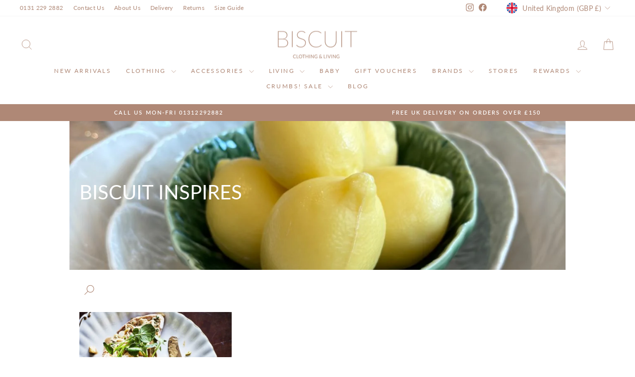

--- FILE ---
content_type: text/html; charset=utf-8
request_url: https://www.biscuit.clothing/blogs/inspiration/tagged/the-king
body_size: 53735
content:
<!doctype html>
<html class="no-js" lang="en" dir="ltr">
<head>
  <!-- Google tag (gtag.js) --> <script async src="https://www.googletagmanager.com/gtag/js?id=G-S7F0683LJH"></script> <script> window.dataLayer = window.dataLayer || []; function gtag(){dataLayer.push(arguments);} gtag('js', new Date()); gtag('config', 'G-S7F0683LJH'); </script>
  <meta charset="utf-8">
  <meta http-equiv="X-UA-Compatible" content="IE=edge,chrome=1">
  <meta name="viewport" content="width=device-width,initial-scale=1">
  <meta name="theme-color" content="#af8876">
  <link rel="canonical" href="https://www.biscuit.clothing/blogs/inspiration/tagged/the-king">
  <link rel="preconnect" href="https://cdn.shopify.com" crossorigin>
  <link rel="preconnect" href="https://fonts.shopifycdn.com" crossorigin>
  <link rel="dns-prefetch" href="https://productreviews.shopifycdn.com">
  <link rel="dns-prefetch" href="https://ajax.googleapis.com">
  <link rel="dns-prefetch" href="https://maps.googleapis.com">
  <link rel="dns-prefetch" href="https://maps.gstatic.com"><link rel="shortcut icon" href="//www.biscuit.clothing/cdn/shop/files/biscuit-clothing-favicon_32x32.png?v=1655736947" type="image/png" /><title>Biscuit Inspiration Blog
 &ndash; Tagged &quot;The King&quot;&ndash; Biscuit Clothing Ltd
</title>
<meta name="description" content="Feel inspired by a little slice of Biscuit life."><meta property="og:site_name" content="Biscuit Clothing Ltd">
  <meta property="og:url" content="https://www.biscuit.clothing/blogs/inspiration/tagged/the-king">
  <meta property="og:title" content="Biscuit Inspiration Blog">
  <meta property="og:type" content="website">
  <meta property="og:description" content="Feel inspired by a little slice of Biscuit life."><meta name="twitter:site" content="@">
  <meta name="twitter:card" content="summary_large_image">
  <meta name="twitter:title" content="Biscuit Inspiration Blog">
  <meta name="twitter:description" content="Feel inspired by a little slice of Biscuit life.">
<style data-shopify>@font-face {
  font-family: Lato;
  font-weight: 400;
  font-style: normal;
  font-display: swap;
  src: url("//www.biscuit.clothing/cdn/fonts/lato/lato_n4.c3b93d431f0091c8be23185e15c9d1fee1e971c5.woff2") format("woff2"),
       url("//www.biscuit.clothing/cdn/fonts/lato/lato_n4.d5c00c781efb195594fd2fd4ad04f7882949e327.woff") format("woff");
}

  @font-face {
  font-family: Lato;
  font-weight: 400;
  font-style: normal;
  font-display: swap;
  src: url("//www.biscuit.clothing/cdn/fonts/lato/lato_n4.c3b93d431f0091c8be23185e15c9d1fee1e971c5.woff2") format("woff2"),
       url("//www.biscuit.clothing/cdn/fonts/lato/lato_n4.d5c00c781efb195594fd2fd4ad04f7882949e327.woff") format("woff");
}


  @font-face {
  font-family: Lato;
  font-weight: 600;
  font-style: normal;
  font-display: swap;
  src: url("//www.biscuit.clothing/cdn/fonts/lato/lato_n6.38d0e3b23b74a60f769c51d1df73fac96c580d59.woff2") format("woff2"),
       url("//www.biscuit.clothing/cdn/fonts/lato/lato_n6.3365366161bdcc36a3f97cfbb23954d8c4bf4079.woff") format("woff");
}

  @font-face {
  font-family: Lato;
  font-weight: 400;
  font-style: italic;
  font-display: swap;
  src: url("//www.biscuit.clothing/cdn/fonts/lato/lato_i4.09c847adc47c2fefc3368f2e241a3712168bc4b6.woff2") format("woff2"),
       url("//www.biscuit.clothing/cdn/fonts/lato/lato_i4.3c7d9eb6c1b0a2bf62d892c3ee4582b016d0f30c.woff") format("woff");
}

  @font-face {
  font-family: Lato;
  font-weight: 600;
  font-style: italic;
  font-display: swap;
  src: url("//www.biscuit.clothing/cdn/fonts/lato/lato_i6.ab357ee5069e0603c2899b31e2b8ae84c4a42a48.woff2") format("woff2"),
       url("//www.biscuit.clothing/cdn/fonts/lato/lato_i6.3164fed79d7d987c1390528781c7c2f59ac7a746.woff") format("woff");
}

</style><link href="//www.biscuit.clothing/cdn/shop/t/24/assets/theme.css?v=93626464380700918791758199919" rel="stylesheet" type="text/css" media="all" />
<style data-shopify>:root {
    --typeHeaderPrimary: Lato;
    --typeHeaderFallback: sans-serif;
    --typeHeaderSize: 40px;
    --typeHeaderWeight: 400;
    --typeHeaderLineHeight: 1;
    --typeHeaderSpacing: 0.0em;

    --typeBasePrimary:Lato;
    --typeBaseFallback:sans-serif;
    --typeBaseSize: 14px;
    --typeBaseWeight: 400;
    --typeBaseSpacing: 0.025em;
    --typeBaseLineHeight: 1.4;
    --typeBaselineHeightMinus01: 1.3;

    --typeCollectionTitle: 22px;

    --iconWeight: 2px;
    --iconLinecaps: miter;

    
        --buttonRadius: 0;
    

    --colorGridOverlayOpacity: 0.1;
    --colorAnnouncement: #af8876;
    --colorAnnouncementText: #ffffff;

    --colorBody: #ffffff;
    --colorBodyAlpha05: rgba(255, 255, 255, 0.05);
    --colorBodyDim: #f2f2f2;
    --colorBodyLightDim: #fafafa;
    --colorBodyMediumDim: #f5f5f5;


    --colorBorder: #e8e8e1;

    --colorBtnPrimary: #af8876;
    --colorBtnPrimaryLight: #c2a496;
    --colorBtnPrimaryDim: #a67a66;
    --colorBtnPrimaryText: #ffffff;

    --colorCartDot: #ff4f33;

    --colorDrawers: #ffffff;
    --colorDrawersDim: #f2f2f2;
    --colorDrawerBorder: #e8e8e1;
    --colorDrawerText: #000000;
    --colorDrawerTextDark: #000000;
    --colorDrawerButton: #111111;
    --colorDrawerButtonText: #ffffff;

    --colorFooter: #ffffff;
    --colorFooterText: #000000;
    --colorFooterTextAlpha01: #000000;

    --colorGridOverlay: #000000;
    --colorGridOverlayOpacity: 0.1;

    --colorHeaderTextAlpha01: rgba(175, 136, 118, 0.1);

    --colorHeroText: #ffffff;

    --colorSmallImageBg: #ffffff;
    --colorLargeImageBg: #0f0f0f;

    --colorImageOverlay: #000000;
    --colorImageOverlayOpacity: 0.1;
    --colorImageOverlayTextShadow: 0.2;

    --colorLink: #af8876;

    --colorModalBg: rgba(230, 230, 230, 0.6);

    --colorNav: #ffffff;
    --colorNavText: #af8876;

    --colorPrice: #1c1d1d;

    --colorSaleTag: #1c1d1d;
    --colorSaleTagText: #ffffff;

    --colorTextBody: #af8876;
    --colorTextBodyAlpha015: rgba(175, 136, 118, 0.15);
    --colorTextBodyAlpha005: rgba(175, 136, 118, 0.05);
    --colorTextBodyAlpha008: rgba(175, 136, 118, 0.08);
    --colorTextSavings: #C20000;

    --urlIcoSelect: url(//www.biscuit.clothing/cdn/shop/t/24/assets/ico-select.svg);
    --urlIcoSelectFooter: url(//www.biscuit.clothing/cdn/shop/t/24/assets/ico-select-footer.svg);
    --urlIcoSelectWhite: url(//www.biscuit.clothing/cdn/shop/t/24/assets/ico-select-white.svg);

    --grid-gutter: 17px;
    --drawer-gutter: 20px;

    --sizeChartMargin: 25px 0;
    --sizeChartIconMargin: 5px;

    --newsletterReminderPadding: 40px;

    /*Shop Pay Installments*/
    --color-body-text: #af8876;
    --color-body: #ffffff;
    --color-bg: #ffffff;
    }

    .placeholder-content {
    background-image: linear-gradient(100deg, #ffffff 40%, #f7f7f7 63%, #ffffff 79%);
    }</style><script>
    document.documentElement.className = document.documentElement.className.replace('no-js', 'js');

    window.theme = window.theme || {};
    theme.routes = {
      home: "/",
      cart: "/cart.js",
      cartPage: "/cart",
      cartAdd: "/cart/add.js",
      cartChange: "/cart/change.js",
      search: "/search",
      predictiveSearch: "/search/suggest"
    };
    theme.strings = {
      soldOut: "Sold Out",
      unavailable: "Unavailable",
      inStockLabel: "In stock, ready to ship",
      oneStockLabel: "Low stock - [count] item left",
      otherStockLabel: "Low stock - [count] items left",
      willNotShipUntil: "Ready to ship [date]",
      willBeInStockAfter: "Back in stock [date]",
      waitingForStock: "Backordered, shipping soon",
      savePrice: "Save [saved_amount]",
      cartEmpty: "Your cart is currently empty.",
      cartTermsConfirmation: "You must agree with the terms and conditions of sales to check out",
      searchCollections: "Collections",
      searchPages: "Pages",
      searchArticles: "Articles",
      productFrom: "from ",
      maxQuantity: "You can only have [quantity] of [title] in your cart."
    };
    theme.settings = {
      cartType: "drawer",
      isCustomerTemplate: false,
      moneyFormat: "£{{amount_with_decimal_separator}}",
      saveType: "percent",
      productImageSize: "portrait",
      productImageCover: false,
      predictiveSearch: true,
      predictiveSearchType: null,
      predictiveSearchVendor: false,
      predictiveSearchPrice: false,
      quickView: true,
      themeName: 'Impulse',
      themeVersion: "8.0.0"
    };
  </script>

  <script>window.performance && window.performance.mark && window.performance.mark('shopify.content_for_header.start');</script><meta name="facebook-domain-verification" content="e9cwwmkydg3tpoyg8cr95zwhz0ul2l">
<meta name="facebook-domain-verification" content="89rc8i4wsw9qcou8c97kemu9kvsqrh">
<meta name="google-site-verification" content="6Xn0TmSKHH9oneqeUjpTGDjrC4Nx4JfFzEx7eVZKAfA">
<meta id="shopify-digital-wallet" name="shopify-digital-wallet" content="/7623417/digital_wallets/dialog">
<meta name="shopify-checkout-api-token" content="f468723f72e6a3e5a0f9990a4f69ba5e">
<meta id="in-context-paypal-metadata" data-shop-id="7623417" data-venmo-supported="false" data-environment="production" data-locale="en_US" data-paypal-v4="true" data-currency="GBP">
<link rel="alternate" type="application/atom+xml" title="Feed" href="/blogs/inspiration/tagged/the-king.atom" />
<script async="async" src="/checkouts/internal/preloads.js?locale=en-GB"></script>
<link rel="preconnect" href="https://shop.app" crossorigin="anonymous">
<script async="async" src="https://shop.app/checkouts/internal/preloads.js?locale=en-GB&shop_id=7623417" crossorigin="anonymous"></script>
<script id="apple-pay-shop-capabilities" type="application/json">{"shopId":7623417,"countryCode":"GB","currencyCode":"GBP","merchantCapabilities":["supports3DS"],"merchantId":"gid:\/\/shopify\/Shop\/7623417","merchantName":"Biscuit Clothing Ltd","requiredBillingContactFields":["postalAddress","email"],"requiredShippingContactFields":["postalAddress","email"],"shippingType":"shipping","supportedNetworks":["visa","maestro","masterCard","amex","discover","elo"],"total":{"type":"pending","label":"Biscuit Clothing Ltd","amount":"1.00"},"shopifyPaymentsEnabled":true,"supportsSubscriptions":true}</script>
<script id="shopify-features" type="application/json">{"accessToken":"f468723f72e6a3e5a0f9990a4f69ba5e","betas":["rich-media-storefront-analytics"],"domain":"www.biscuit.clothing","predictiveSearch":true,"shopId":7623417,"locale":"en"}</script>
<script>var Shopify = Shopify || {};
Shopify.shop = "biscuitclothing.myshopify.com";
Shopify.locale = "en";
Shopify.currency = {"active":"GBP","rate":"1.0"};
Shopify.country = "GB";
Shopify.theme = {"name":"Updated copy of Updated copy of Impulse","id":186023805315,"schema_name":"Impulse","schema_version":"8.0.0","theme_store_id":857,"role":"main"};
Shopify.theme.handle = "null";
Shopify.theme.style = {"id":null,"handle":null};
Shopify.cdnHost = "www.biscuit.clothing/cdn";
Shopify.routes = Shopify.routes || {};
Shopify.routes.root = "/";</script>
<script type="module">!function(o){(o.Shopify=o.Shopify||{}).modules=!0}(window);</script>
<script>!function(o){function n(){var o=[];function n(){o.push(Array.prototype.slice.apply(arguments))}return n.q=o,n}var t=o.Shopify=o.Shopify||{};t.loadFeatures=n(),t.autoloadFeatures=n()}(window);</script>
<script>
  window.ShopifyPay = window.ShopifyPay || {};
  window.ShopifyPay.apiHost = "shop.app\/pay";
  window.ShopifyPay.redirectState = null;
</script>
<script id="shop-js-analytics" type="application/json">{"pageType":"blog"}</script>
<script defer="defer" async type="module" src="//www.biscuit.clothing/cdn/shopifycloud/shop-js/modules/v2/client.init-shop-cart-sync_IZsNAliE.en.esm.js"></script>
<script defer="defer" async type="module" src="//www.biscuit.clothing/cdn/shopifycloud/shop-js/modules/v2/chunk.common_0OUaOowp.esm.js"></script>
<script type="module">
  await import("//www.biscuit.clothing/cdn/shopifycloud/shop-js/modules/v2/client.init-shop-cart-sync_IZsNAliE.en.esm.js");
await import("//www.biscuit.clothing/cdn/shopifycloud/shop-js/modules/v2/chunk.common_0OUaOowp.esm.js");

  window.Shopify.SignInWithShop?.initShopCartSync?.({"fedCMEnabled":true,"windoidEnabled":true});

</script>
<script>
  window.Shopify = window.Shopify || {};
  if (!window.Shopify.featureAssets) window.Shopify.featureAssets = {};
  window.Shopify.featureAssets['shop-js'] = {"shop-cart-sync":["modules/v2/client.shop-cart-sync_DLOhI_0X.en.esm.js","modules/v2/chunk.common_0OUaOowp.esm.js"],"init-fed-cm":["modules/v2/client.init-fed-cm_C6YtU0w6.en.esm.js","modules/v2/chunk.common_0OUaOowp.esm.js"],"shop-button":["modules/v2/client.shop-button_BCMx7GTG.en.esm.js","modules/v2/chunk.common_0OUaOowp.esm.js"],"shop-cash-offers":["modules/v2/client.shop-cash-offers_BT26qb5j.en.esm.js","modules/v2/chunk.common_0OUaOowp.esm.js","modules/v2/chunk.modal_CGo_dVj3.esm.js"],"init-windoid":["modules/v2/client.init-windoid_B9PkRMql.en.esm.js","modules/v2/chunk.common_0OUaOowp.esm.js"],"init-shop-email-lookup-coordinator":["modules/v2/client.init-shop-email-lookup-coordinator_DZkqjsbU.en.esm.js","modules/v2/chunk.common_0OUaOowp.esm.js"],"shop-toast-manager":["modules/v2/client.shop-toast-manager_Di2EnuM7.en.esm.js","modules/v2/chunk.common_0OUaOowp.esm.js"],"shop-login-button":["modules/v2/client.shop-login-button_BtqW_SIO.en.esm.js","modules/v2/chunk.common_0OUaOowp.esm.js","modules/v2/chunk.modal_CGo_dVj3.esm.js"],"avatar":["modules/v2/client.avatar_BTnouDA3.en.esm.js"],"pay-button":["modules/v2/client.pay-button_CWa-C9R1.en.esm.js","modules/v2/chunk.common_0OUaOowp.esm.js"],"init-shop-cart-sync":["modules/v2/client.init-shop-cart-sync_IZsNAliE.en.esm.js","modules/v2/chunk.common_0OUaOowp.esm.js"],"init-customer-accounts":["modules/v2/client.init-customer-accounts_DenGwJTU.en.esm.js","modules/v2/client.shop-login-button_BtqW_SIO.en.esm.js","modules/v2/chunk.common_0OUaOowp.esm.js","modules/v2/chunk.modal_CGo_dVj3.esm.js"],"init-shop-for-new-customer-accounts":["modules/v2/client.init-shop-for-new-customer-accounts_JdHXxpS9.en.esm.js","modules/v2/client.shop-login-button_BtqW_SIO.en.esm.js","modules/v2/chunk.common_0OUaOowp.esm.js","modules/v2/chunk.modal_CGo_dVj3.esm.js"],"init-customer-accounts-sign-up":["modules/v2/client.init-customer-accounts-sign-up_D6__K_p8.en.esm.js","modules/v2/client.shop-login-button_BtqW_SIO.en.esm.js","modules/v2/chunk.common_0OUaOowp.esm.js","modules/v2/chunk.modal_CGo_dVj3.esm.js"],"checkout-modal":["modules/v2/client.checkout-modal_C_ZQDY6s.en.esm.js","modules/v2/chunk.common_0OUaOowp.esm.js","modules/v2/chunk.modal_CGo_dVj3.esm.js"],"shop-follow-button":["modules/v2/client.shop-follow-button_XetIsj8l.en.esm.js","modules/v2/chunk.common_0OUaOowp.esm.js","modules/v2/chunk.modal_CGo_dVj3.esm.js"],"lead-capture":["modules/v2/client.lead-capture_DvA72MRN.en.esm.js","modules/v2/chunk.common_0OUaOowp.esm.js","modules/v2/chunk.modal_CGo_dVj3.esm.js"],"shop-login":["modules/v2/client.shop-login_ClXNxyh6.en.esm.js","modules/v2/chunk.common_0OUaOowp.esm.js","modules/v2/chunk.modal_CGo_dVj3.esm.js"],"payment-terms":["modules/v2/client.payment-terms_CNlwjfZz.en.esm.js","modules/v2/chunk.common_0OUaOowp.esm.js","modules/v2/chunk.modal_CGo_dVj3.esm.js"]};
</script>
<script>(function() {
  var isLoaded = false;
  function asyncLoad() {
    if (isLoaded) return;
    isLoaded = true;
    var urls = ["https:\/\/chimpstatic.com\/mcjs-connected\/js\/users\/eef88be112adfdbd8203b04cb\/cd0af7b1326d6a5b05b961e51.js?shop=biscuitclothing.myshopify.com"];
    for (var i = 0; i < urls.length; i++) {
      var s = document.createElement('script');
      s.type = 'text/javascript';
      s.async = true;
      s.src = urls[i];
      var x = document.getElementsByTagName('script')[0];
      x.parentNode.insertBefore(s, x);
    }
  };
  if(window.attachEvent) {
    window.attachEvent('onload', asyncLoad);
  } else {
    window.addEventListener('load', asyncLoad, false);
  }
})();</script>
<script id="__st">var __st={"a":7623417,"offset":0,"reqid":"8937d5dc-fe39-42d2-abb5-55c06903d6c7-1768469561","pageurl":"www.biscuit.clothing\/blogs\/inspiration\/tagged\/the-king","s":"blogs-5983868","u":"c096abe58877","p":"blog","rtyp":"blog","rid":5983868};</script>
<script>window.ShopifyPaypalV4VisibilityTracking = true;</script>
<script id="captcha-bootstrap">!function(){'use strict';const t='contact',e='account',n='new_comment',o=[[t,t],['blogs',n],['comments',n],[t,'customer']],c=[[e,'customer_login'],[e,'guest_login'],[e,'recover_customer_password'],[e,'create_customer']],r=t=>t.map((([t,e])=>`form[action*='/${t}']:not([data-nocaptcha='true']) input[name='form_type'][value='${e}']`)).join(','),a=t=>()=>t?[...document.querySelectorAll(t)].map((t=>t.form)):[];function s(){const t=[...o],e=r(t);return a(e)}const i='password',u='form_key',d=['recaptcha-v3-token','g-recaptcha-response','h-captcha-response',i],f=()=>{try{return window.sessionStorage}catch{return}},m='__shopify_v',_=t=>t.elements[u];function p(t,e,n=!1){try{const o=window.sessionStorage,c=JSON.parse(o.getItem(e)),{data:r}=function(t){const{data:e,action:n}=t;return t[m]||n?{data:e,action:n}:{data:t,action:n}}(c);for(const[e,n]of Object.entries(r))t.elements[e]&&(t.elements[e].value=n);n&&o.removeItem(e)}catch(o){console.error('form repopulation failed',{error:o})}}const l='form_type',E='cptcha';function T(t){t.dataset[E]=!0}const w=window,h=w.document,L='Shopify',v='ce_forms',y='captcha';let A=!1;((t,e)=>{const n=(g='f06e6c50-85a8-45c8-87d0-21a2b65856fe',I='https://cdn.shopify.com/shopifycloud/storefront-forms-hcaptcha/ce_storefront_forms_captcha_hcaptcha.v1.5.2.iife.js',D={infoText:'Protected by hCaptcha',privacyText:'Privacy',termsText:'Terms'},(t,e,n)=>{const o=w[L][v],c=o.bindForm;if(c)return c(t,g,e,D).then(n);var r;o.q.push([[t,g,e,D],n]),r=I,A||(h.body.append(Object.assign(h.createElement('script'),{id:'captcha-provider',async:!0,src:r})),A=!0)});var g,I,D;w[L]=w[L]||{},w[L][v]=w[L][v]||{},w[L][v].q=[],w[L][y]=w[L][y]||{},w[L][y].protect=function(t,e){n(t,void 0,e),T(t)},Object.freeze(w[L][y]),function(t,e,n,w,h,L){const[v,y,A,g]=function(t,e,n){const i=e?o:[],u=t?c:[],d=[...i,...u],f=r(d),m=r(i),_=r(d.filter((([t,e])=>n.includes(e))));return[a(f),a(m),a(_),s()]}(w,h,L),I=t=>{const e=t.target;return e instanceof HTMLFormElement?e:e&&e.form},D=t=>v().includes(t);t.addEventListener('submit',(t=>{const e=I(t);if(!e)return;const n=D(e)&&!e.dataset.hcaptchaBound&&!e.dataset.recaptchaBound,o=_(e),c=g().includes(e)&&(!o||!o.value);(n||c)&&t.preventDefault(),c&&!n&&(function(t){try{if(!f())return;!function(t){const e=f();if(!e)return;const n=_(t);if(!n)return;const o=n.value;o&&e.removeItem(o)}(t);const e=Array.from(Array(32),(()=>Math.random().toString(36)[2])).join('');!function(t,e){_(t)||t.append(Object.assign(document.createElement('input'),{type:'hidden',name:u})),t.elements[u].value=e}(t,e),function(t,e){const n=f();if(!n)return;const o=[...t.querySelectorAll(`input[type='${i}']`)].map((({name:t})=>t)),c=[...d,...o],r={};for(const[a,s]of new FormData(t).entries())c.includes(a)||(r[a]=s);n.setItem(e,JSON.stringify({[m]:1,action:t.action,data:r}))}(t,e)}catch(e){console.error('failed to persist form',e)}}(e),e.submit())}));const S=(t,e)=>{t&&!t.dataset[E]&&(n(t,e.some((e=>e===t))),T(t))};for(const o of['focusin','change'])t.addEventListener(o,(t=>{const e=I(t);D(e)&&S(e,y())}));const B=e.get('form_key'),M=e.get(l),P=B&&M;t.addEventListener('DOMContentLoaded',(()=>{const t=y();if(P)for(const e of t)e.elements[l].value===M&&p(e,B);[...new Set([...A(),...v().filter((t=>'true'===t.dataset.shopifyCaptcha))])].forEach((e=>S(e,t)))}))}(h,new URLSearchParams(w.location.search),n,t,e,['guest_login'])})(!0,!0)}();</script>
<script integrity="sha256-4kQ18oKyAcykRKYeNunJcIwy7WH5gtpwJnB7kiuLZ1E=" data-source-attribution="shopify.loadfeatures" defer="defer" src="//www.biscuit.clothing/cdn/shopifycloud/storefront/assets/storefront/load_feature-a0a9edcb.js" crossorigin="anonymous"></script>
<script crossorigin="anonymous" defer="defer" src="//www.biscuit.clothing/cdn/shopifycloud/storefront/assets/shopify_pay/storefront-65b4c6d7.js?v=20250812"></script>
<script data-source-attribution="shopify.dynamic_checkout.dynamic.init">var Shopify=Shopify||{};Shopify.PaymentButton=Shopify.PaymentButton||{isStorefrontPortableWallets:!0,init:function(){window.Shopify.PaymentButton.init=function(){};var t=document.createElement("script");t.src="https://www.biscuit.clothing/cdn/shopifycloud/portable-wallets/latest/portable-wallets.en.js",t.type="module",document.head.appendChild(t)}};
</script>
<script data-source-attribution="shopify.dynamic_checkout.buyer_consent">
  function portableWalletsHideBuyerConsent(e){var t=document.getElementById("shopify-buyer-consent"),n=document.getElementById("shopify-subscription-policy-button");t&&n&&(t.classList.add("hidden"),t.setAttribute("aria-hidden","true"),n.removeEventListener("click",e))}function portableWalletsShowBuyerConsent(e){var t=document.getElementById("shopify-buyer-consent"),n=document.getElementById("shopify-subscription-policy-button");t&&n&&(t.classList.remove("hidden"),t.removeAttribute("aria-hidden"),n.addEventListener("click",e))}window.Shopify?.PaymentButton&&(window.Shopify.PaymentButton.hideBuyerConsent=portableWalletsHideBuyerConsent,window.Shopify.PaymentButton.showBuyerConsent=portableWalletsShowBuyerConsent);
</script>
<script data-source-attribution="shopify.dynamic_checkout.cart.bootstrap">document.addEventListener("DOMContentLoaded",(function(){function t(){return document.querySelector("shopify-accelerated-checkout-cart, shopify-accelerated-checkout")}if(t())Shopify.PaymentButton.init();else{new MutationObserver((function(e,n){t()&&(Shopify.PaymentButton.init(),n.disconnect())})).observe(document.body,{childList:!0,subtree:!0})}}));
</script>
<script id='scb4127' type='text/javascript' async='' src='https://www.biscuit.clothing/cdn/shopifycloud/privacy-banner/storefront-banner.js'></script><link id="shopify-accelerated-checkout-styles" rel="stylesheet" media="screen" href="https://www.biscuit.clothing/cdn/shopifycloud/portable-wallets/latest/accelerated-checkout-backwards-compat.css" crossorigin="anonymous">
<style id="shopify-accelerated-checkout-cart">
        #shopify-buyer-consent {
  margin-top: 1em;
  display: inline-block;
  width: 100%;
}

#shopify-buyer-consent.hidden {
  display: none;
}

#shopify-subscription-policy-button {
  background: none;
  border: none;
  padding: 0;
  text-decoration: underline;
  font-size: inherit;
  cursor: pointer;
}

#shopify-subscription-policy-button::before {
  box-shadow: none;
}

      </style>

<script>window.performance && window.performance.mark && window.performance.mark('shopify.content_for_header.end');</script>

  <script src="//www.biscuit.clothing/cdn/shop/t/24/assets/vendor-scripts-v11.js" defer="defer"></script><link rel="stylesheet" href="//www.biscuit.clothing/cdn/shop/t/24/assets/country-flags.css"><script src="//www.biscuit.clothing/cdn/shop/t/24/assets/theme.js?v=22325264162658116151758199897" defer="defer"></script>
<!-- BEGIN app block: shopify://apps/lookfy-gallery/blocks/app-embed/596af5f6-9933-4730-95c2-f7d8d52a0c3e --><!-- BEGIN app snippet: javascript -->
<script type="text/javascript">
window.lfPageType??="blog";
window.lfPageId??="";
window.lfHandle??="";
window.lfShopID??="7623417";
window.lfShopUrl??="https://www.biscuit.clothing";
window.lfIsoCode??="en";
window.lfCountry??="en";
window.lfLanguages??=[{"shop_locale":{"locale":"en","enabled":true,"primary":true,"published":true}}];
window.lfCurrencyFormat??="£{{amount}} GBP";
window.lfMoneyFormat??="£{{amount_with_decimal_separator}}";
window.lfCartAdd??="/cart/add";
window.lfCartUrl??="/cart";
window.lfShopLang??={"sale":"Sale","shop_now":"Shop Now","sold_out":"Sold Out","load_more":"Load More","add_to_cart":"Add to Cart","description":"Description","in_this_photo":"In this media","shop_the_look":"Shop the Look","badge_discount":"Off","choose_options":"Choose Options","volume_pricing":"Volume pricing available","add_all_to_cart":"Add All to Cart","view_full_details":"View Full Details","add_to_cart_select":"Select {attribute_label}"};
window.lfShopTrans??=null;
window.lfCustomJs??=null;
window.lfCustomCss??=null;
window.lfPopupCss??=null;
window.lfTooltipPosition??="normal";
window.lfPlan??="starter";
window.lfPlanDev??="";
window.lfHeading??=null;
window.lfStlFont??=null;
window.lfLibs??={};
</script><style data-shopify>


</style><!-- END app snippet -->
<!-- END app block --><!-- BEGIN app block: shopify://apps/rt-size-chart-size-guide/blocks/app-embed/13a9207b-9080-4ce4-b513-4b68a085eadb --><script>
  window.roarJs = window.roarJs || {};
  roarJs.SizeChartConfig = {
    metafields: {
      shop: "biscuitclothing.myshopify.com",
      settings: {"enabled":"1","block_order":["1712681320287","1712682543478","1713428545804","1713429038984","1713429958525","1713429973025","1713431592399","1713431993169","1713432661572","1741870954049","1741871523045","1741871902070","1741692405147","1741695170402","1741695846845","1741696546132","1741870595622","1741872341738","1741870170876","1741699982191","1741701515027","1741876646148","1741873484337","1741873735114","1741873993052","1741875141622","1741875558751","1741707354088","1741876073437","1741877165965","1741876387428","1741708126911","1741688576938","1741874553764","1741877415993","1741878281445","1741879210516","1741879599910","1741880180220","1741880677762","1741881858721","1741952323948","1744281150304"],"blocks":{"1712681320287":{"enabled":"1","param":{"table":"[[\"American Vintage Sizing\",\"XS\",\"S\",\"M\",\"L\"],[\"\",\"XS\/S\",\"XS\/S\",\"M\/L\",\"M\/L\"],[\"EU Size\",\"34\",\"36\",\"38\",\"40\"],[\"IT Size\",\"38\",\"40\",\"42\",\"44\"],[\"US Size\",\"4\",\"6\",\"8\",\"10\"],[\"UK Size\",\"8\",\"10\",\"12\",\"14\"],[\"Shoulders (CM)\",\"34\/3\",\"36\/37\",\"38\/39\",\"40\/41\"],[\"Chest (CM)\",\"75\/80\",\"81\/86\",\"87\/92\",\"93\/98\"],[\"Waist (CM)\",\"57\/62\",\"63\/68\",\"69\/74\",\"75\/80\"],[\"Hips (CM)\",\"86\/91\",\"92\/97\",\"98\/103\",\"104\/109\"]]","icon":"13","custom_icon":"","text":"Size chart","display":"inline","show_more":"0","rule_type":"automated","rule_applied":"all","show_on_collection":"0","show_on_homepage":"0"},"title":"American Vintage","float":{"position":"left","mobile_enabled":"1","mobile_position":"left","background":"#af8876","color":"#ffffff","font_size":"12","text_transform":"uppercase"},"inline":{"position":"before","custom_position":"before","custom_selector":".add-to-cart","color":"#af8876","font_size":"12","text_transform":"none","margin":{"top":"0","right":"0","bottom":"0","left":"0"}},"more":{"position":"tab","tab":{"more":"How to measure","title":""},"content":"","image":{"enabled":"0","src":"","height":"","position":"top"}},"table":{"head_bg":"#ebe9eb","head_color":"#212121","even_bg":"#fafbfb","even_color":"#212121","odd_bg":"#ffffff","odd_color":"#212121","hover_bg":"#f6f6f7","hover_color":"#212121","border_color":"#ebe9eb","align":"center"},"modal":{"background":"#ffffff","color":"#af8876","font_size":"14","effect":"zoomIn","size":"medium","overlay_color":"#af8876","overlay_opacity":"0.8"},"rules":{"1712681498968":{"column":"VENDOR","relation":"CONTAINS","condition":"American Vintage"}}},"1712682543478":{"enabled":"1","param":{"table":"[[\"Size (CM)\",\"XS\",\"S\",\"M\",\"L\",\"XL\"],[\"EUR\",\"34\",\"36\",\"38\",\"40\/42\",\"44\"],[\"Bust \",\"79-82\",\"83-86\",\"87-90\",\"91-94\",\"95-98\"],[\"Waist\",\"57-60\",\"61-64\",\"65-68\",\"69-72\",\"73-76\"],[\"Hips\",\"85-88\",\"89-92\",\"93-96\",\"97-100\",\"101-104\"]]","icon":"13","custom_icon":"","text":"Size chart","display":"inline","show_more":"0","rule_type":"automated","rule_applied":"all","show_on_collection":"0","show_on_homepage":"0"},"title":"Absolut Cashmere","float":{"position":"left","mobile_enabled":"1","mobile_position":"left","background":"#af8878","color":"#ffffff","font_size":"12","text_transform":"uppercase"},"inline":{"position":"before","custom_position":"before","custom_selector":".add-to-cart","color":"#af8878","font_size":"12","text_transform":"none","margin":{"top":"0","right":"0","bottom":"0","left":"0"}},"more":{"position":"tab","tab":{"more":"How to measure","title":""},"content":"","image":{"enabled":"0","src":"","height":"","position":"top"}},"table":{"head_bg":"#ebe9eb","head_color":"#212121","even_bg":"#fafbfb","even_color":"#212121","odd_bg":"#ffffff","odd_color":"#212121","hover_bg":"#f6f6f7","hover_color":"#212121","border_color":"#ebe9eb","align":"center"},"modal":{"background":"#ffffff","color":"#af8878","font_size":"14","effect":"zoomIn","size":"medium","overlay_color":"#af8878","overlay_opacity":"0.8"},"rules":{"1712682619034":{"column":"VENDOR","relation":"CONTAINS","condition":"Absolut Cashmere"}}},"1713428545804":{"enabled":"1","param":{"table":"[[\"Ba\u0026sh Size\",\"UK\",\"Bust Circumference\",\"Waist Circumference\",\"Hip Circumference\"],[\"0\",\"6\",\"81\",\"63\",\"88\"],[\"1\",\"8\",\"86\",\"68\",\"93\"],[\"2\",\"10\",\"91\",\"73\",\"98\"],[\"3\",\"12\",\"96\",\"78\",\"103\"],[\"4\",\"14\",\"101\",\"83\",\"108\"],[\"Jeans\/Trousers\",\"Ba\u0026sh Size\",\"UK\",\"Waist Circumference\",\"Hip Circumference\"],[\"\",\"24\",\"6\",\"64\",\"89\"],[\"\",\"25\",\"\",\"66\",\"91\"],[\"\",\"26\",\"8\",\"68\",\"93\"],[\"\",\"27\",\"\",\"70\",\"95\"],[\"\",\"28\",\"10\",\"72\",\"97\"],[\"\",\"29\",\"\",\"74\",\"99\"],[\"\",\"30\",\"12\",\"76\",\"101\"],[\"\",\"31\",\"\",\"78\",\"103\"],[\"\",\"32\",\"14\",\"80\",\"105\"],[\"\",\"33\",\"\",\"82\",\"107\"],[\"\",\"34\",\"16\",\"84\",\"109\"]]","icon":"13","custom_icon":"","text":"Size chart","display":"inline","show_more":"0","rule_type":"automated","rule_applied":"all","show_on_collection":"0","show_on_homepage":"0"},"title":"Ba\u0026sh","float":{"position":"left","mobile_enabled":"1","mobile_position":"left","background":"#a58773","color":"#ffffff","font_size":"12","text_transform":"uppercase"},"inline":{"position":"before","custom_position":"before","custom_selector":".add-to-cart","color":"#a58773","font_size":"12","text_transform":"none","margin":{"top":"0","right":"0","bottom":"0","left":"0"}},"more":{"position":"tab","tab":{"more":"How to measure","title":""},"content":"","image":{"enabled":"0","src":"","height":"","position":"top"}},"table":{"head_bg":"#ebe9eb","head_color":"#212121","even_bg":"#fafbfb","even_color":"#212121","odd_bg":"#ffffff","odd_color":"#212121","hover_bg":"#f6f6f7","hover_color":"#212121","border_color":"#ebe9eb","align":"center"},"modal":{"background":"#ffffff","color":"#a58773","font_size":"14","effect":"zoomIn","size":"medium","overlay_color":"#a58773","overlay_opacity":"0.8"},"rules":{"1713428631704":{"column":"VENDOR","relation":"CONTAINS","condition":"Ba\u0026sh"}}},"1713429038984":{"enabled":"1","param":{"table":"[[\"Tops\",\"Bellerose Size\",\"EU\/FR\",\"IT\",\"UK\",\"US\"],[\"\",\"0\",\"34\",\"38\",\"6\",\"0\"],[\"\",\"1\",\"36\",\"40\",\"8\",\"2\/4\"],[\"\",\"2\",\"38\",\"42\",\"10\",\"4\/6\"],[\"\",\"3\",\"40\",\"44\",\"12\",\"8\"],[\"\",\"4\",\"42\",\"46\",\"14\",\"10\"],[\"\",\"\",\"\",\"\",\"\",\"\"],[\"Denim\",\"Bellerose Size\",\"EU\/FR\",\"IT\",\"UK\",\"US\"],[\"\",\"24\",\"34\",\"38\",\"6\",\"0\"],[\"\",\"25\",\"34\/36\",\"38\/40\",\"6\/8\",\"2\"],[\"\",\"26\",\"36\",\"40\",\"8\",\"2\/4\"],[\"\",\"27\",\"36\/38\",\"40\/42\",\"8\/10\",\"4\"],[\"\",\"28\",\"38\",\"42\",\"10\",\"4\/6\"],[\"\",\"29\",\"38\/40\",\"42\/44\",\"10\/12\",\"6\"],[\"\",\"30\",\"40\",\"44\",\"12\",\"8\"],[\"\",\"31\",\"40\/42\",\"44\/46\",\"12\/14\",\"8\/10\"],[\"\",\"32\",\"42\",\"46\",\"14\",\"10\"],[\"\",\"\",\"\",\"\",\"\",\"\"],[\"Bottoms\",\"Bellerose Size\",\"EU\/FR\",\"IT\",\"UK\",\"US\"],[\"\",\"0\",\"34\",\"38\",\"6\",\"0\"],[\"\",\"1\",\"36\",\"40\",\"8\",\"2\/4\"],[\"\",\"2\",\"38\",\"42\",\"10\",\"4\/6\"],[\"\",\"3\",\"40\",\"44\",\"12\",\"8\"],[\"\",\"4\",\"42\",\"46\",\"14\",\"10\"]]","icon":"13","custom_icon":"","text":"Size chart","display":"inline","show_more":"0","rule_type":"automated","rule_applied":"all","show_on_collection":"0","show_on_homepage":"0"},"title":"Bellerose","float":{"position":"left","mobile_enabled":"1","mobile_position":"left","background":"#a58773","color":"#ffffff","font_size":"12","text_transform":"uppercase"},"inline":{"position":"before","custom_position":"before","custom_selector":".add-to-cart","color":"#a58773","font_size":"12","text_transform":"none","margin":{"top":"0","right":"0","bottom":"0","left":"0"}},"more":{"position":"tab","tab":{"more":"How to measure","title":""},"content":"","image":{"enabled":"0","src":"","height":"","position":"top"}},"table":{"head_bg":"#ebe9eb","head_color":"#a58773","even_bg":"#fafbfb","even_color":"#a58773","odd_bg":"#ffffff","odd_color":"#a58773","hover_bg":"#f6f6f7","hover_color":"#a58773","border_color":"#ebe9eb","align":"center"},"modal":{"background":"#ffffff","color":"#a58773","font_size":"14","effect":"zoomIn","size":"medium","overlay_color":"#a58773","overlay_opacity":"0.8"},"rules":{"1713429361862":{"column":"VENDOR","relation":"CONTAINS","condition":"Bellerose"}}},"1713429958525":{"enabled":"1","param":{"table":"[[\"Women\",\"XS\",\"S\",\"M\",\"L\"],[\"Height\",\"158-162\",\"162-166\",\"166-170\",\"170-174\"],[\"Chest\",\"78-84\",\"84-90\",\"90-96\",\"96-102\"],[\"Waist \",\"63-69\",\"69-75\",\"75-81\",\"81-87\"],[\"Hip\",\"86-92\",\"92-98\",\"98-104\",\"104-110\"],[\"\",\"\",\"\",\"\",\"\"],[\"Shoes\",\"EU\",\"UK\",\"US\",\"Cms\"],[\"\",\"36\",\"3.5\",\"6\",\"23.3\"],[\"\",\"37\",\"4\",\"6.5\",\"23.9\"],[\"\",\"38\",\"5\",\"8\",\"24.6\"],[\"\",\"39\",\"6\",\"8.5\",\"25.3\"],[\"\",\"40\",\"7\",\"9.5\",\"25.9\"],[\"\",\"41\",\"7.5\",\"10\",\"26.6\"]]","icon":"13","custom_icon":"","text":"Size chart","display":"inline","show_more":"0","rule_type":"automated","rule_applied":"all","show_on_collection":"0","show_on_homepage":"0"},"title":"BRGN","float":{"position":"left","mobile_enabled":"1","mobile_position":"left","background":"#a58773","color":"#ffffff","font_size":"12","text_transform":"uppercase"},"inline":{"position":"before","custom_position":"before","custom_selector":".add-to-cart","color":"#a58773","font_size":"12","text_transform":"none","margin":{"top":"0","right":"0","bottom":"0","left":"0"}},"more":{"position":"tab","tab":{"more":"How to measure","title":""},"content":"","image":{"enabled":"0","src":"","height":"","position":"top"}},"table":{"head_bg":"#ebe9eb","head_color":"#a58773","even_bg":"#fafbfb","even_color":"#a58773","odd_bg":"#ffffff","odd_color":"#a58773","hover_bg":"#f6f6f7","hover_color":"#a58773","border_color":"#ebe9eb","align":"center"},"modal":{"background":"#ffffff","color":"#a58773","font_size":"14","effect":"zoomIn","size":"medium","overlay_color":"#a58773","overlay_opacity":"0.8"},"rules":{"1713430753045":{"column":"VENDOR","relation":"CONTAINS","condition":"BRGN"}}},"1713429973025":{"enabled":"1","param":{"table":"[[\"UK\/AU\/NZ\",\"US\",\"Italy\",\"Germany\",\"Japan\"],[\"6\",\"2\",\"34\",\"36\",\"5\"],[\"8\",\"4\",\"36\",\"38\",\"7\"],[\"10\",\"6\",\"38\",\"40\",\"9\"],[\"12\",\"8\",\"40\",\"42\",\"11\"],[\"14\",\"10\",\"42\",\"44\",\"13\"],[\"\",\"\",\"\",\"\",\"\"],[\"Knitwear\",\"Cefinn Size\",\"UK\",\"\",\"\"],[\"\",\"XS\",\"6\",\"\",\"\"],[\"\",\"S\",\"8-10\",\"\",\"\"],[\"\",\"M\",\"10-12\",\"\",\"\"],[\"\",\"L\",\"12-14\",\"\",\"\"]]","icon":"13","custom_icon":"","text":"Size chart","display":"inline","show_more":"0","rule_type":"automated","rule_applied":"all","show_on_collection":"0","show_on_homepage":"0"},"title":"Cefinn","float":{"position":"left","mobile_enabled":"1","mobile_position":"left","background":"#a58773","color":"#ffffff","font_size":"12","text_transform":"uppercase"},"inline":{"position":"before","custom_position":"before","custom_selector":".add-to-cart","color":"#a58773","font_size":"12","text_transform":"none","margin":{"top":"0","right":"0","bottom":"0","left":"0"}},"more":{"position":"tab","tab":{"more":"How to measure","title":""},"content":"","image":{"enabled":"0","src":"","height":"","position":"top"}},"table":{"head_bg":"#ebe9eb","head_color":"#212121","even_bg":"#fafbfb","even_color":"#212121","odd_bg":"#ffffff","odd_color":"#212121","hover_bg":"#f6f6f7","hover_color":"#212121","border_color":"#ebe9eb","align":"center"},"modal":{"background":"#ffffff","color":"#a58773","font_size":"14","effect":"zoomIn","size":"medium","overlay_color":"#a58773","overlay_opacity":"0.8"},"rules":{"1713430717495":{"column":"VENDOR","relation":"CONTAINS","condition":"Cefinn"}}},"1713431592399":{"enabled":"1","param":{"table":"[[\"Size\",\"XS\",\"S\",\"M\",\"L\",\"XL\"],[\"Height\",\"172\",\"172\",\"172\",\"172\",\"172\"],[\"Chest\",\"80\",\"84\",\"88\",\"92\",\"96\"],[\"Hips\",\"88\",\"92\",\"96\",\"100\",\"104\"],[\"Waist\",\"64\",\"68\",\"72\",\"76\",\"80\"],[\"Inseam\",\"79\",\"79\",\"79\",\"79\",\"79\"],[\"\",\"\",\"\",\"\",\"\",\"\"],[\"\",\"XS\",\"S\",\"M\",\"L\",\"XL\"],[\"EU\",\"34\",\"36\",\"38\",\"40\",\"42\"],[\"UK\",\"8\",\"10\",\"12\",\"14\",\"16\"],[\"Italy\",\"40\",\"42\",\"44\",\"46\",\"48\"],[\"France\",\"36\",\"38\",\"40\",\"42\",\"44\"],[\"US\",\"4\",\"6\",\"8\",\"10\",\"12\"]]","icon":"13","custom_icon":"","text":"Size chart","display":"inline","show_more":"0","rule_type":"automated","rule_applied":"all","show_on_collection":"0","show_on_homepage":"0"},"title":"Dawn X Dare","float":{"position":"left","mobile_enabled":"1","mobile_position":"left","background":"#a58773","color":"#ffffff","font_size":"12","text_transform":"uppercase"},"inline":{"position":"before","custom_position":"before","custom_selector":".add-to-cart","color":"#a58773","font_size":"12","text_transform":"none","margin":{"top":"0","right":"0","bottom":"0","left":"0"}},"more":{"position":"tab","tab":{"more":"How to measure","title":""},"content":"","image":{"enabled":"0","src":"","height":"","position":"top"}},"table":{"head_bg":"#ebe9eb","head_color":"#a58773","even_bg":"#fafbfb","even_color":"#a58773","odd_bg":"#ffffff","odd_color":"#a58773","hover_bg":"#f6f6f7","hover_color":"#a58773","border_color":"#ebe9eb","align":"center"},"modal":{"background":"#ffffff","color":"#a58773","font_size":"14","effect":"zoomIn","size":"medium","overlay_color":"#a58773","overlay_opacity":"0.8"},"rules":{"1713431643679":{"column":"VENDOR","relation":"CONTAINS","condition":"Dawn x Dare"}}},"1713431993169":{"enabled":"1","param":{"table":"[[\"\",\"XXS\",\"XS\",\"S\",\"M\",\"L\"],[\"Chest\",\"78\",\"82\",\"90\",\"96\",\"102\"],[\"Waist\",\"60\",\"64\",\"68\",\"72\",\"78\"],[\"Hips\",\"86\",\"90\",\"94\",\"98\",\"104\"]]","icon":"13","custom_icon":"","text":"Size chart","display":"inline","show_more":"0","rule_type":"automated","rule_applied":"all","show_on_collection":"0","show_on_homepage":"0"},"title":"Dea Kudibal","float":{"position":"left","mobile_enabled":"1","mobile_position":"left","background":"#a58773","color":"#ffffff","font_size":"12","text_transform":"uppercase"},"inline":{"position":"before","custom_position":"before","custom_selector":".add-to-cart","color":"#a58773","font_size":"12","text_transform":"none","margin":{"top":"0","right":"0","bottom":"0","left":"0"}},"more":{"position":"tab","tab":{"more":"How to measure","title":""},"content":"","image":{"enabled":"0","src":"","height":"","position":"top"}},"table":{"head_bg":"#ebe9eb","head_color":"#a58773","even_bg":"#fafbfb","even_color":"#a58773","odd_bg":"#ffffff","odd_color":"#a58773","hover_bg":"#f6f6f7","hover_color":"#a58773","border_color":"#ebe9eb","align":"center"},"modal":{"background":"#ffffff","color":"#a58773","font_size":"14","effect":"zoomIn","size":"medium","overlay_color":"#a58773","overlay_opacity":"0.8"},"rules":{"1713432252148":{"column":"VENDOR","relation":"CONTAINS","condition":"Dea Kudibal"}}},"1713432661572":{"enabled":"1","param":{"table":"[[\"Size\",\"Chest Circumference (cm)\",\"Waist Circuference (cm)\",\"Hip Circumference (cm)\"],[\"34\/T0\",\"81\",\"61\",\"88\"],[\"36\/T1\",\"84\",\"65\",\"92\"],[\"38\/T2\",\"88\",\"69\",\"96\"],[\"40\/T3\",\"92\",\"73\",\"100\"],[\"42\/T4\",\"96\",\"77\",\"104\"],[\"\",\"\",\"\",\"\"],[\"Trousers\",\"\",\"\",\"\"],[\"Size\",\"Hip Circumference\",\"\",\"\"],[\"T25 - 34\/36\",\"90\",\"\",\"\"],[\"T26 - 36\",\"92\",\"\",\"\"],[\"T27 - 36\/38\",\"94\",\"\",\"\"],[\"T28 - 38\",\"96\",\"\",\"\"],[\"T29 - 38\/40\",\"98\",\"\",\"\"],[\"T30 - 40\",\"100\",\"\",\"\"]]","icon":"13","custom_icon":"","text":"Size chart","display":"inline","show_more":"0","rule_type":"automated","rule_applied":"all","show_on_collection":"0","show_on_homepage":"0"},"title":"Des Petits Hauts","float":{"position":"left","mobile_enabled":"1","mobile_position":"left","background":"#a58773","color":"#ffffff","font_size":"12","text_transform":"uppercase"},"inline":{"position":"before","custom_position":"before","custom_selector":".add-to-cart","color":"#a58773","font_size":"12","text_transform":"none","margin":{"top":"0","right":"0","bottom":"0","left":"0"}},"more":{"position":"tab","tab":{"more":"How to measure","title":""},"content":"","image":{"enabled":"0","src":"","height":"","position":"top"}},"table":{"head_bg":"#ebe9eb","head_color":"#a58773","even_bg":"#fafbfb","even_color":"#a58773","odd_bg":"#ffffff","odd_color":"#a58773","hover_bg":"#f6f6f7","hover_color":"#a58773","border_color":"#ebe9eb","align":"center"},"modal":{"background":"#ffffff","color":"#a58773","font_size":"14","effect":"zoomIn","size":"medium","overlay_color":"#a58773","overlay_opacity":"0.8"},"rules":{"1713432725665":{"column":"VENDOR","relation":"CONTAINS","condition":"Des Petits Hauts"}}},"1741688576938":{"enabled":"1","param":{"table":"[[\"Suncoo Size\",\"FR Size\",\"International Size\",\"UK Size\",\"Chest Size CM\",\"Waist Size CM\",\"Hip Size CM\"],[\"T0\",\"34-36\",\"XS\",\"6-8\",\"82-86\",\"63-67\",\"88-92\"],[\"T1\",\"36-38\",\"S\",\"8-10\",\"86-90\",\"67-71\",\"92-96\"],[\"T2\",\"38-40\",\"M\",\"10-12\",\"90-94\",\"71-75\",\"96-100\"],[\"T3\",\"40-42\",\"L\",\"12-14\",\"94-98\",\"75-79\",\"100-104\"],[\"T4\",\"42-44\",\"XL\",\"14-16\",\"96-102\",\"79-83\",\"104-108\"]]","icon":"13","custom_icon":"","text":"Suncoo Size chart","display":"inline","show_more":"0","rule_type":"automated","rule_applied":"all","show_on_collection":"0","show_on_homepage":"0"},"title":"Suncoo","float":{"position":"left","mobile_enabled":"1","mobile_position":"left","background":"#212121","color":"#ffffff","font_size":"12","text_transform":"uppercase"},"inline":{"position":"before","custom_position":"before","custom_selector":".add-to-cart","color":"#af8876","font_size":"12","text_transform":"none","margin":{"top":"0","right":"0","bottom":"0","left":"0"}},"more":{"position":"tab","tab":{"more":"How to measure","title":""},"content":"","image":{"enabled":"0","src":"","height":"","position":"top"}},"table":{"head_bg":"#ebe9eb","head_color":"#a58876","even_bg":"#fafbfb","even_color":"#a58876","odd_bg":"#ffffff","odd_color":"#a58876","hover_bg":"#f6f6f7","hover_color":"#a58876","border_color":"#ebe9eb","align":"center"},"modal":{"background":"#ffffff","color":"#a58876","font_size":"14","effect":"zoomIn","size":"medium","overlay_color":"#a58876","overlay_opacity":"0.8"},"rules":{"1741688766354":{"column":"VENDOR","relation":"EQUALS","condition":"Suncoo"}}},"1741692405147":{"enabled":"1","param":{"table":"[[\"ICHI\",\"\",\"\",\"\",\"\",\"\",\"\",\"\",\"\"],[\"TOP\u0026DRESSES\",\"ALPHA SIZES\",\"\",\"\",\"\",\"\",\"\",\"\",\"\"],[\"\",\"XS\",\"S\",\"M\",\"L\",\"XL\",\"XXL\",\"\",\"\"],[\"CHEST\",\"80\",\"84\",\"90\",\"96\",\"100\",\"104\",\"\",\"\"],[\"WAIST\",\"64\",\"68\",\"74\",\"80\",\"84\",\"88\",\"\",\"\"],[\"HIP\",\"89\",\"93\",\"99\",\"102\",\"109\",\"113\",\"\",\"\"],[\"\",\"\",\"\",\"\",\"\",\"\",\"\",\"\",\"\"],[\"TOP\u0026DRESSES\",\"EU\/UK SIZES\",\"\",\"\",\"\",\"\",\"\",\"\",\"\"],[\"\",\"34\/\/6\",\"36\/8\",\"38\/10\",\"40\/12\",\"42\/14\",\"44\/16\",\"\",\"\"],[\"CHEST\",\"80\",\"84\",\"88\",\"92\",\"96\",\"100\",\"\",\"\"],[\"WAIST\",\"64\",\"68\",\"72\",\"76\",\"80\",\"84\",\"\",\"\"],[\"HIP\",\"89\",\"93\",\"97\",\"101\",\"105\",\"109\",\"\",\"\"],[\"\",\"\",\"\",\"\",\"\",\"\",\"\",\"\",\"\"],[\"JEANS\",\"\",\"\",\"\",\"\",\"\",\"\",\"\",\"\"],[\"\",\"25''\",\"26''\",\"27''\",\"28''\",\"29''\",\"30''\",\"31''\",\"32''\"],[\"WAIST\",\"68.2\",\"70.8\",\"73.4\",\"76\",\"78.6\",\"81.2\",\"83.8\",\"86.4\"],[\"HIP\",\"85.2\",\"87.8\",\"90.4\",\"93\",\"95.6\",\"98.2\",\"1..8\",\"103.4\"],[\"INSEAM 32''\",\"80\",\"80\",\"80\",\"80\",\"80\",\"80\",\"80\",\"80\"],[\"INSEAM 34''\",\"85\",\"85\",\"85\",\"85\",\"85\",\"85\",\"85\",\"85\"],[\"\",\"\",\"\",\"\",\"\",\"\",\"\",\"\",\"\"],[\"PANTS\u0026SKIRTS\",\"ALPHA SIZES\",\"\",\"\",\"\",\"\",\"\",\"\",\"\"],[\"\",\"XS\",\"S\",\"M\",\"L\",\"XL\",\"XXL\",\"\",\"\"],[\"WAIST\",\"64\",\"68\",\"74\",\"80\",\"84\",\"88\",\"\",\"\"],[\"HIP\",\"89\",\"93\",\"99\",\"105\",\"109\",\"113\",\"\",\"\"],[\"\",\"\",\"\",\"\",\"\",\"\",\"\",\"\",\"\"],[\"PANTS\u0026SKIRTS\",\"EU\/UK SIZES\",\"\",\"\",\"\",\"\",\"\",\"\",\"\"],[\"\",\"34\/6\",\"36\/8\",\"38\/10\",\"40\/12\",\"42\/14\",\"44\/16\",\"\",\"\"],[\"WAIST\",\"64\",\"68\",\"72\",\"76\",\"80\",\"84\",\"\",\"\"],[\"HIP\",\"89\",\"93\",\"97\",\"101\",\"105\",\"109\",\"\",\"\"]]","icon":"13","custom_icon":"","text":"Ichi Size chart","display":"inline","show_more":"0","rule_type":"automated","rule_applied":"all","show_on_collection":"0","show_on_homepage":"0"},"title":"Ichi","float":{"position":"left","mobile_enabled":"1","mobile_position":"left","background":"#af8876","color":"#ffffff","font_size":"12","text_transform":"uppercase"},"inline":{"position":"before","custom_position":"before","custom_selector":".add-to-cart","color":"#af8876","font_size":"12","text_transform":"none","margin":{"top":"0","right":"0","bottom":"0","left":"0"}},"more":{"position":"tab","tab":{"more":"How to measure","title":""},"content":"","image":{"enabled":"0","src":"","height":"","position":"top"}},"table":{"head_bg":"#ebe9eb","head_color":"#af8876","even_bg":"#fafbfb","even_color":"#af8876","odd_bg":"#ffffff","odd_color":"#af8876","hover_bg":"#f6f6f7","hover_color":"#af8876","border_color":"#ebe9eb","align":"center"},"modal":{"background":"#ffffff","color":"#af8876","font_size":"14","effect":"zoomIn","size":"medium","overlay_color":"#af8876","overlay_opacity":"0.8"},"rules":{"1741692447986":{"column":"VENDOR","relation":"EQUALS","condition":"Ichi"}}},"1741695170402":{"enabled":"1","param":{"table":"[[\"\",\"Womenswear Cashmere\",\"Womenswear jersey + sweats (tops and trousers)\",\"\"],[\"\",\"Comes in sizes 1,2,3,4 and 5.\",\"Comes in sizes 1,2,3 and 4.\",\"\"],[\"\",\"Size 1 = UK size 6\/8\",\"Size 1 = UK size 6\/8\",\"\"],[\"\",\"Size 2 = UK size 10\",\"Size 2 = UK size 10\",\"\"],[\"\",\"Size 3 = UK size 12\",\"Size 3 = UK size 12\",\"\"],[\"\",\"Size 4 = UK size 14\/16\",\"Size 4 = UK size 14\/16\",\"\"],[\"\",\"Size 5 = UK size 16\/18\",\"\",\"\"],[\"\",\"On neater shapes, take your normal size. On ‘boyfriend’, ‘sweat’ or ‘oversized’ shapes, the fit is looser to be worn baggier. We also recommend these shapes in a size 4 for anyone a size UK 16 and up.\",\"\",\"\"]]","icon":"13","custom_icon":"","text":"Jumper 1234 Size chart","display":"inline","show_more":"0","rule_type":"automated","rule_applied":"all","show_on_collection":"0","show_on_homepage":"0"},"title":"Jumper 1234","float":{"position":"left","mobile_enabled":"1","mobile_position":"left","background":"#af8876","color":"#ffffff","font_size":"12","text_transform":"uppercase"},"inline":{"position":"before","custom_position":"before","custom_selector":".add-to-cart","color":"#af8876","font_size":"12","text_transform":"none","margin":{"top":"0","right":"0","bottom":"0","left":"0"}},"more":{"position":"tab","tab":{"more":"How to measure","title":""},"content":"","image":{"enabled":"0","src":"","height":"","position":"top"}},"table":{"head_bg":"#ebe9eb","head_color":"#af8876","even_bg":"#fafbfb","even_color":"#af8876","odd_bg":"#ffffff","odd_color":"#af8876","hover_bg":"#f6f6f7","hover_color":"#af8876","border_color":"#ebe9eb","align":"center"},"modal":{"background":"#ffffff","color":"#af8876","font_size":"14","effect":"zoomIn","size":"medium","overlay_color":"#af8876","overlay_opacity":"0.8"},"rules":{"1741695272456":{"column":"VENDOR","relation":"EQUALS","condition":"Jumper 1234"}}},"1741695846845":{"enabled":"1","param":{"table":"[[\"TOPS\u0026DRESS\",\"\",\"\",\"\",\"\",\"\",\"\"],[\"\",\"XS\",\"S\",\"M\",\"L\",\"XL\",\"\"],[\"CHEST\",\"77-81\",\"82-86\",\"87-91\",\"92-96\",\"97-101\",\"\"],[\"WASIT\",\"61-65\",\"66-70\",\"71-75\",\"76-80\",\"81-85\",\"\"],[\"HIP\",\"85-89\",\"90-94\",\"95-99\",\"100-104\",\"105-109\",\"\"],[\"\",\"\",\"\",\"\",\"\",\"\",\"\"],[\"PANTS\/JUMPSUITS\",\"\",\"\",\"\",\"\",\"\",\"\"],[\"\",\"34\",\"36\",\"38\",\"40\",\"42\",\"44\"],[\"\",\"XS\",\"S\",\"M\",\"L\",\"XL\",\"\/\"],[\"WAIST\",\"63-67\",\"68-72\",\"73-77\",\"78-82\",\"83-87\",\"88-92\"],[\"HIP\",\"87-91\",\"92-96\",\"97-101\",\"102-106\",\"107-111\",\"112-116\"],[\"\",\"\",\"\",\"\",\"\",\"\",\"\"],[\"SIZE CONCORDANCE TAVLE\",\"\",\"\",\"\",\"\",\"\",\"\"],[\"\",\"34\",\"36\",\"38\",\"40\",\"42\",\"44\"],[\"FR\",\"XS\",\"S\",\"M\",\"L\",\"XL\",\"\/\"],[\"DE\",\"32\",\"34\",\"36\",\"38\",\"40\",\"42\"],[\"IT\",\"38\",\"40\",\"42\",\"44\",\"46\",\"48\"],[\"UK\",\"6\",\"8\",\"10\",\"12\",\"14\",\"16\"],[\"US\",\"2\",\"4\",\"6\",\"8\",\"10\",\"12\"]]","icon":"13","custom_icon":"","text":"Leon and Harper Size chart","display":"inline","show_more":"0","rule_type":"automated","rule_applied":"all","show_on_collection":"0","show_on_homepage":"0"},"title":"Leon and Harper","float":{"position":"left","mobile_enabled":"1","mobile_position":"left","background":"#af8876","color":"#ffffff","font_size":"12","text_transform":"uppercase"},"inline":{"position":"before","custom_position":"before","custom_selector":".add-to-cart","color":"#af8876","font_size":"12","text_transform":"none","margin":{"top":"0","right":"0","bottom":"0","left":"0"}},"more":{"position":"tab","tab":{"more":"How to measure","title":""},"content":"","image":{"enabled":"0","src":"","height":"","position":"top"}},"table":{"head_bg":"#ebe9eb","head_color":"#af8876","even_bg":"#fafbfb","even_color":"#af8876","odd_bg":"#ffffff","odd_color":"#af8876","hover_bg":"#f6f6f7","hover_color":"#af8876","border_color":"#ebe9eb","align":"center"},"modal":{"background":"#ffffff","color":"#af8876","font_size":"14","effect":"zoomIn","size":"medium","overlay_color":"#af8876","overlay_opacity":"0.8"},"rules":{"1741695862002":{"column":"VENDOR","relation":"EQUALS","condition":"Leon and Harper"}}},"1741696546132":{"enabled":"1","param":{"table":"[[\"\",\"XS\/34\",\"S\/36\",\"M\/38\",\"L\/40\",\"XL\/42\"],[\"CHEST\",\"82-86\",\"86-90\",\"90-94\",\"94-98\",\"98-102\"],[\"WAIST\",\"68-72\",\"72-76\",\"76-80\",\"80-84\",\"84-88\"],[\"HIP\",\"90-94\",\"94-98\",\"98-102\",\"102-106\",\"106-110\"]]","icon":"13","custom_icon":"","text":"Levete Room Size Chart","display":"inline","show_more":"0","rule_type":"automated","rule_applied":"all","show_on_collection":"0","show_on_homepage":"0"},"title":"Levete Room","float":{"position":"left","mobile_enabled":"1","mobile_position":"left","background":"#af8876","color":"#ffffff","font_size":"12","text_transform":"uppercase"},"inline":{"position":"before","custom_position":"before","custom_selector":".add-to-cart","color":"#af8876","font_size":"12","text_transform":"none","margin":{"top":"0","right":"0","bottom":"0","left":"0"}},"more":{"position":"tab","tab":{"more":"How to measure","title":""},"content":"","image":{"enabled":"0","src":"","height":"","position":"top"}},"table":{"head_bg":"#ebe9eb","head_color":"#af8876","even_bg":"#fafbfb","even_color":"#af8876","odd_bg":"#ffffff","odd_color":"#af8876","hover_bg":"#f6f6f7","hover_color":"#af8876","border_color":"#ebe9eb","align":"center"},"modal":{"background":"#ffffff","color":"#af8876","font_size":"14","effect":"zoomIn","size":"medium","overlay_color":"#af8876","overlay_opacity":"0.8"},"rules":{"1741696566510":{"column":"VENDOR","relation":"EQUALS","condition":"Levete Room"}}},"1741699982191":{"enabled":"1","param":{"table":"[[\"CORRESPONDENCE SUPPLIER\",\"\",\"\",\"\",\"\"],[\"FR\",\"36\",\"38\",\"40\",\"42\"],[\"EU\",\"34\",\"36\",\"38\",\"40\"],[\"US\",\"4\",\"6\",\"8\",\"10\"],[\"UK\",\"8\",\"10\",\"12\",\"14\"],[\"IT\",\"40\",\"42\",\"44\",\"46\"],[\"\",\"\",\"MEASUREMENTS\",\"\",\"\"],[\"CHEST\",\"86-88\",\"90-92\",\"94-96\",\"98-100\"],[\"WAIST\",\"66-68\",\"70-72\",\"74-76\",\"78-80\"],[\"HIP\",\"94-96\",\"98-100\",\"102-104\",\"106-108\"],[\"TAILLE\",\"XS\",\"S\",\"M\",\"L\"],[\"\",\"\",\"\",\"\",\"\"],[\"\",\"S\/M=36-38\",\"\",\"M\/L=38-40\",\"\"]]","icon":"13","custom_icon":"","text":"Maison Anje Size Chart","display":"inline","show_more":"0","rule_type":"automated","rule_applied":"all","show_on_collection":"0","show_on_homepage":"0"},"title":"Maison Anje","float":{"position":"left","mobile_enabled":"1","mobile_position":"left","background":"#af8876","color":"#ffffff","font_size":"12","text_transform":"uppercase"},"inline":{"position":"before","custom_position":"before","custom_selector":".add-to-cart","color":"#af8876","font_size":"12","text_transform":"none","margin":{"top":"0","right":"0","bottom":"0","left":"0"}},"more":{"position":"tab","tab":{"more":"How to measure","title":""},"content":"","image":{"enabled":"0","src":"","height":"","position":"top"}},"table":{"head_bg":"#ebe9eb","head_color":"#af8876","even_bg":"#fafbfb","even_color":"#af8876","odd_bg":"#ffffff","odd_color":"#af8876","hover_bg":"#f6f6f7","hover_color":"#af8876","border_color":"#ebe9eb","align":"center"},"modal":{"background":"#ffffff","color":"#af8876","font_size":"14","effect":"zoomIn","size":"medium","overlay_color":"#af8876","overlay_opacity":"0.8"},"rules":{"1741700001610":{"column":"VENDOR","relation":"EQUALS","condition":"Maison Anje"}}},"1741701515027":{"enabled":"1","param":{"table":"[[\"SIZE CONVERSIONS\",\"\",\"\",\"\",\"\",\"\"],[\"\",\"XS\",\"S\",\"M\",\"L\",\"XL\"],[\"EUR\",\"34\/36\",\"36\/38\",\"38\/40\",\"40\/42\",\"42\/44\"],[\"USA\",\"2\/4\",\"4\/6\",\"6\/8\",\"8\/9\",\"10\/12\"],[\"UK\",\"6\/8\",\"8\/10\",\"10\/12\",\"12\/14\",\"14\/16\"],[\"*Between size, choose the size below.\",\"\",\"\",\"\",\"\",\"\"],[\"\",\"\",\"\",\"\",\"\",\"\"],[\"MEASUREMENTS (CM)\",\"\",\"\",\"\",\"\",\"\"],[\"\",\"XS\",\"S\",\"M\",\"L\",\"XL\"],[\"BUST\",\"80-85\",\"85-90\",\"90-95\",\"95-100\",\"100-105\"],[\"WAIST\",\"62-68\",\"68-75\",\"75-80\",\"80-85\",\"85-90\"],[\"HIP\",\"88-95\",\"95-100\",\"100-105\",\"105-110\",\"110-115\"]]","icon":"13","custom_icon":"","text":"Maison Hotel Size Chart","display":"inline","show_more":"0","rule_type":"automated","rule_applied":"all","show_on_collection":"0","show_on_homepage":"0"},"title":"Maison Hotel","float":{"position":"left","mobile_enabled":"1","mobile_position":"left","background":"#af8876","color":"#ffffff","font_size":"12","text_transform":"uppercase"},"inline":{"position":"before","custom_position":"before","custom_selector":".add-to-cart","color":"#af8876","font_size":"12","text_transform":"none","margin":{"top":"0","right":"0","bottom":"0","left":"0"}},"more":{"position":"tab","tab":{"more":"How to measure","title":""},"content":"","image":{"enabled":"0","src":"","height":"","position":"top"}},"table":{"head_bg":"#ebe9eb","head_color":"#af8876","even_bg":"#fafbfb","even_color":"#af8876","odd_bg":"#ffffff","odd_color":"#af8876","hover_bg":"#f6f6f7","hover_color":"#af8876","border_color":"#ebe9eb","align":"center"},"modal":{"background":"#ffffff","color":"#af8876","font_size":"14","effect":"zoomIn","size":"medium","overlay_color":"#af8876","overlay_opacity":"0.8"},"rules":{"1741701545677":{"column":"VENDOR","relation":"EQUALS","condition":"Maison Hotel"}}},"1741707354088":{"enabled":"1","param":{"table":"[[\"TOPS\u0026DRESSES\",\"\",\"\",\"\",\"\",\"\",\"\",\"\",\"\"],[\"SIZE\",\"XS\",\"S\",\"M\",\"L\",\"XL\",\"\",\"\",\"\"],[\"CHEST\",\"83\",\"87\",\"93\",\"99\",\"104\",\"\",\"\",\"\"],[\"WAIST\",\"65\",\"69\",\"75\",\"81\",\"86\",\"\",\"\",\"\"],[\"HIP\",\"90\",\"94\",\"100\",\"106\",\"111\",\"\",\"\",\"\"],[\"\",\"\",\"\",\"\",\"\",\"\",\"\",\"\",\"\"],[\"SKIRTS\u0026SHORTS\",\"\",\"\",\"\",\"\",\"\",\"\",\"\",\"\"],[\"SIZE\",\"XS\",\"S\",\"M\",\"L\",\"XL\",\"\",\"\",\"\"],[\"WAIST\",\"65\",\"69\",\"75\",\"81\",\"86\",\"\",\"\",\"\"],[\"HIP\",\"90\",\"94\",\"100\",\"106\",\"111\",\"\",\"\",\"\"],[\"\",\"\",\"\",\"\",\"\",\"\",\"\",\"\",\"\"],[\"TOPS, DRESSES  \u0026 OUTERWEAR\",\"\",\"\",\"\",\"\",\"\",\"\",\"\",\"\"],[\"SIZE\",\"32\",\"34\",\"36\",\"38\",\"40\",\"42\",\"\",\"\"],[\"CHEST\",\"81\",\"85\",\"89\",\"93\",\"97\",\"101\",\"\",\"\"],[\"WAIST\",\"63\",\"67\",\"71\",\"75\",\"79\",\"83\",\"\",\"\"],[\"HIP\",\"88\",\"92\",\"96\",\"100\",\"104\",\"108\",\"\",\"\"],[\"\",\"\",\"\",\"\",\"\",\"\",\"\",\"\",\"\"],[\"PANTS, SKIRTS \u0026 SHORTS\",\"\",\"\",\"\",\"\",\"\",\"\",\"\",\"\"],[\"SIZE\",\"32\",\"34\",\"36\",\"38\",\"40\",\"42\",\"\",\"\"],[\"WAIST\",\"63\",\"67\",\"71\",\"75\",\"79\",\"83\",\"\",\"\"],[\"HIP\",\"88\",\"92\",\"96\",\"100\",\"104\",\"108\",\"\",\"\"],[\"\",\"\",\"\",\"\",\"\",\"\",\"\",\"\",\"\"],[\"JEANS\",\"\",\"\",\"\",\"\",\"\",\"\",\"\",\"\"],[\"SIZE\",\"25''\",\"26''\",\"27''\",\"28''\",\"29''\",\"30''\",\"31''\",\"32''\"],[\"WAIST\",\"63,5\",\"66\",\"68,5\",\"71\",\"73,5\",\"76\",\"78,5\",\"\\t 81\"],[\"HIP\",\"88,5\",\"91\",\"93,5\",\"96\",\"98,5\",\"101\",\"103,5\",\"106\"],[\"\",\"\",\"\",\"\",\"\",\"\",\"\",\"\",\"\"],[\"SIZE CONVERSION\",\"\",\"\",\"\",\"\",\"\",\"\",\"\",\"\"],[\"SIZE\",\"32\",\"34\",\"36\",\"38\",\"40\",\"42\",\"44\",\"46\"],[\"UK\",\"6\",\"8\",\"10\",\"12\",\"14\",\"16\",\"18\",\"20\"],[\"US\",\"2\",\"4\",\"6\",\"8\",\"10\",\"12\",\"14\",\"16\"]]","icon":"13","custom_icon":"","text":"Part Two Size Chart","display":"inline","show_more":"0","rule_type":"automated","rule_applied":"all","show_on_collection":"0","show_on_homepage":"0"},"title":"Part Two","float":{"position":"left","mobile_enabled":"1","mobile_position":"left","background":"#af8876","color":"#ffffff","font_size":"12","text_transform":"uppercase"},"inline":{"position":"before","custom_position":"before","custom_selector":".add-to-cart","color":"#af8876","font_size":"12","text_transform":"none","margin":{"top":"0","right":"0","bottom":"0","left":"0"}},"more":{"position":"tab","tab":{"more":"How to measure","title":""},"content":"","image":{"enabled":"0","src":"","height":"","position":"top"}},"table":{"head_bg":"#ebe9eb","head_color":"#af8876","even_bg":"#fafbfb","even_color":"#af8876","odd_bg":"#ffffff","odd_color":"#af8876","hover_bg":"#f6f6f7","hover_color":"#af8876","border_color":"#ebe9eb","align":"center"},"modal":{"background":"#ffffff","color":"#af8876","font_size":"14","effect":"zoomIn","size":"medium","overlay_color":"#af8876","overlay_opacity":"0.8"},"rules":{"1741707414867":{"column":"VENDOR","relation":"EQUALS","condition":"Part Two"}}},"1741708126911":{"enabled":"1","param":{"table":"[[\"Size guide\",\"\",\"\",\"\",\"\",\"\",\"\"],[\" Size\",\"Size EU\",\"Size UK\",\"Bust\",\"Waist\",\"Hip\",\"\"],[\"XS\",\"34\",\"6\",\"81 - 85 cm\",\"63 - 67 cm\",\"89 - 93 cm\",\"\"],[\"S\",\"36\",\"8\",\"85 - 89 cm\",\"67 - 71 cm\",\"93 - 97 cm\",\"\"],[\"M\",\"38\",\"10\",\"89 - 93 cm\",\"71 - 75 cm\",\"97 - 101 cm\",\"\"],[\"L\",\"40\",\"12\",\"93 - 97 cm\",\"75 - 79 cm\",\"101 - 105 cm\",\"\"],[\"XL\",\"42\",\"14\",\"97 - 101 cm\",\"79 - 83 cm\",\"105 - 109 cm\",\"\"]]","icon":"13","custom_icon":"","text":"Second Female Size Chart","display":"inline","show_more":"0","rule_type":"automated","rule_applied":"all","show_on_collection":"0","show_on_homepage":"0"},"title":"Second Female","float":{"position":"left","mobile_enabled":"1","mobile_position":"left","background":"#af8876","color":"#ffffff","font_size":"12","text_transform":"uppercase"},"inline":{"position":"before","custom_position":"before","custom_selector":".add-to-cart","color":"#af8876","font_size":"12","text_transform":"none","margin":{"top":"0","right":"0","bottom":"0","left":"0"}},"more":{"position":"tab","tab":{"more":"How to measure","title":""},"content":"","image":{"enabled":"0","src":"","height":"","position":"top"}},"table":{"head_bg":"#ebe9eb","head_color":"#af8876","even_bg":"#fafbfb","even_color":"#af8876","odd_bg":"#ffffff","odd_color":"#af8876","hover_bg":"#f6f6f7","hover_color":"#af8876","border_color":"#ebe9eb","align":"center"},"modal":{"background":"#ffffff","color":"#af8876","font_size":"14","effect":"zoomIn","size":"medium","overlay_color":"#af8876","overlay_opacity":"0.8"},"rules":{"1741708187696":{"column":"VENDOR","relation":"EQUALS","condition":"Second Female"}}},"1741870170876":{"enabled":"1","param":{"table":"[[\"Size\",\"XS\",\"S\",\"M\",\"L\"],[\"UK\",\"8\",\"10\",\"12\",\"14–16\"],[\"US\",\"4\",\"6\",\"8\",\"10–12\"],[\"IT\",\"40\",\"42\",\"44\",\"46–48\"],[\"FR\",\"36\",\"38\",\"40\",\"42–44\"],[\"DAN\/GER\",\"34\",\"36\",\"38\",\"40–42\"],[\"JPA\",\"7\",\"9\",\"11\",\"13–15\"],[\"AUS\",\"8\",\"10\",\"12\",\"14–16\"]]","icon":"13","custom_icon":"","text":"Mabe Size Chart","display":"inline","show_more":"0","rule_type":"automated","rule_applied":"all","show_on_collection":"0","show_on_homepage":"0"},"title":"Mabe","float":{"position":"left","mobile_enabled":"1","mobile_position":"left","background":"#af8876","color":"#ffffff","font_size":"12","text_transform":"uppercase"},"inline":{"position":"before","custom_position":"before","custom_selector":".add-to-cart","color":"#af8876","font_size":"12","text_transform":"none","margin":{"top":"0","right":"0","bottom":"0","left":"0"}},"more":{"position":"tab","tab":{"more":"How to measure","title":""},"content":"","image":{"enabled":"0","src":"","height":"","position":"top"}},"table":{"head_bg":"#ebe9eb","head_color":"#af8876","even_bg":"#fafbfb","even_color":"#af8876","odd_bg":"#ffffff","odd_color":"#af8876","hover_bg":"#f6f6f7","hover_color":"#af8876","border_color":"#ebe9eb","align":"center"},"modal":{"background":"#ffffff","color":"#af8876","font_size":"14","effect":"zoomIn","size":"medium","overlay_color":"#af8876","overlay_opacity":"0.8"},"rules":{"1741870342631":{"column":"VENDOR","relation":"EQUALS","condition":"Mabe"}}},"1741870595622":{"enabled":"1","param":{"table":"[[\"Measurements in CM\",\"XS\",\"S\",\"M\",\"L\",\"XL\"],[\"BUST\",\"86-90\",\"90-94\",\"94-98\",\"98-102\",\"102-106\"],[\"WAIST\",\"70-74\",\"74-78\",\"78-82\",\"82-86\",\"86-90\"],[\"HIP\",\"90-94\",\"94-98\",\"98-102\",\"102-106\",\"106-110\"],[\"INSEAM(PANTS)\",\"78\",\"78\",\"78\",\"78\",\"78\"],[\"SLEEVE LENGTH\",\"61\",\"61.5\",\"62\",\"62.5\",\"63\"]]","icon":"13","custom_icon":"","text":"Lollys Laundry Size Chart","display":"inline","show_more":"0","rule_type":"automated","rule_applied":"all","show_on_collection":"0","show_on_homepage":"0"},"title":"Lollys Laudry","float":{"position":"left","mobile_enabled":"1","mobile_position":"left","background":"#af8876","color":"#ffffff","font_size":"12","text_transform":"uppercase"},"inline":{"position":"before","custom_position":"before","custom_selector":".add-to-cart","color":"#af8876","font_size":"12","text_transform":"none","margin":{"top":"0","right":"0","bottom":"0","left":"0"}},"more":{"position":"tab","tab":{"more":"How to measure","title":""},"content":"","image":{"enabled":"0","src":"","height":"","position":"top"}},"table":{"head_bg":"#ebe9eb","head_color":"#af8876","even_bg":"#fafbfb","even_color":"#af8876","odd_bg":"#ffffff","odd_color":"#af8876","hover_bg":"#f6f6f7","hover_color":"#af8876","border_color":"#ebe9eb","align":"center"},"modal":{"background":"#ffffff","color":"#af8876","font_size":"14","effect":"zoomIn","size":"medium","overlay_color":"#af8876","overlay_opacity":"0.8"},"rules":{"1741870655930":{"column":"VENDOR","relation":"EQUALS","condition":"Lollys Laundry"}}},"1741870954049":{"enabled":"1","param":{"table":"[[\"\",\"\",\"\",\"Size Guide\",\"\",\"\",\"\"],[\"Française\",\"34\",\"36\",\"38\",\"40\",\"42\",\"44\"],[\"UK\",\"6\",\"8\",\"10\",\"12\",\"14\",\"16\"],[\"US\",\"XS\",\"S\",\"M\",\"L\",\"XL\",\"\/\"],[\"US\",\"24\",\"25\/26\",\"27\/28\",\"29\/30\",\"31\/32\",\"33\"],[\"Measurement Size\",\"63 à 66 cm\",\"67 à 70 cm\",\"71 à 74 cm\",\"75 à 78 cm\",\"79 à 82 cm\",\"83 à 85 cm\"],[\"Measuring basin\",\"87 à 86 cm\",\"90 à 94 cm\",\"95 à 99 cm\",\"100 à 103 cm\",\"104 à 107 cm\",\"107 à 109 cm\"],[\"Chest measurement\",\"82 cm\",\"86 cm\",\"90 cm\",\"94 cm\",\"98 cm\",\"\\t102 cm\"]]","icon":"13","custom_icon":"","text":"Five Jeans Size Chart","display":"inline","show_more":"0","rule_type":"automated","rule_applied":"all","show_on_collection":"0","show_on_homepage":"0"},"title":"Five Jeans","float":{"position":"left","mobile_enabled":"1","mobile_position":"left","background":"#af8876","color":"#ffffff","font_size":"12","text_transform":"uppercase"},"inline":{"position":"before","custom_position":"before","custom_selector":".add-to-cart","color":"#af8876","font_size":"12","text_transform":"none","margin":{"top":"0","right":"0","bottom":"0","left":"0"}},"more":{"position":"tab","tab":{"more":"How to measure","title":""},"content":"","image":{"enabled":"0","src":"","height":"","position":"top"}},"table":{"head_bg":"#ebe9eb","head_color":"#af8876","even_bg":"#fafbfb","even_color":"#af8876","odd_bg":"#ffffff","odd_color":"#af8876","hover_bg":"#f6f6f7","hover_color":"#af8876","border_color":"#ebe9eb","align":"center"},"modal":{"background":"#ffffff","color":"#af8876","font_size":"14","effect":"zoomIn","size":"medium","overlay_color":"#af8876","overlay_opacity":"0.8"},"rules":{"1741871016052":{"column":"VENDOR","relation":"EQUALS","condition":"Five Jeans"}}},"1741871523045":{"enabled":"1","param":{"table":"[[\" Hartford\",\"0\",\"1\",\"2\",\"3\",\"4\"],[\"French size\",\"34\",\"36\",\"38\",\"40\",\"42\"],[\"Italian size\",\"38\",\"40\",\"42\",\"44\",\"46\"],[\"British size\",\"6\",\"8\",\"10\",\"12\",\"14\"],[\"American size\",\"2\",\"4\",\"6\",\"8\",\"10\"],[\"Bust measurement (CM)\",\"78-82 cm\",\"82-86 cm\",\"86-90 cm\",\"90-94 cm\",\"94-98 cm\"],[\"Waist measurement (CM)\",\"58-62 cm\",\"62-66 cm\",\"66-70 cm\",\"70-74 cm\",\"74-78 cm\"]]","icon":"13","custom_icon":"","text":"Hartford Size Chart","display":"inline","show_more":"0","rule_type":"automated","rule_applied":"all","show_on_collection":"0","show_on_homepage":"0"},"title":"Hartford","float":{"position":"left","mobile_enabled":"1","mobile_position":"left","background":"#af8876","color":"#ffffff","font_size":"12","text_transform":"uppercase"},"inline":{"position":"before","custom_position":"before","custom_selector":".add-to-cart","color":"#af8876","font_size":"12","text_transform":"none","margin":{"top":"0","right":"0","bottom":"0","left":"0"}},"more":{"position":"tab","tab":{"more":"How to measure","title":""},"content":"","image":{"enabled":"0","src":"","height":"","position":"top"}},"table":{"head_bg":"#ebe9eb","head_color":"#af8876","even_bg":"#fafbfb","even_color":"#af8876","odd_bg":"#ffffff","odd_color":"#af8876","hover_bg":"#f6f6f7","hover_color":"#af8876","border_color":"#ebe9eb","align":"center"},"modal":{"background":"#ffffff","color":"#af8876","font_size":"14","effect":"zoomIn","size":"medium","overlay_color":"#af8876","overlay_opacity":"0.8"},"rules":{"1741871604585":{"column":"VENDOR","relation":"EQUALS","condition":"Hartford"}}},"1741871902070":{"enabled":"1","param":{"table":"[[\"WOMAN SIZE GUIDE\",\"\",\"\",\"\"],[\"EUR\",\"UK\",\"USA\",\"Foot length (mm)\"],[\"35\",\"2.5\",\"4.5\",\"226\"],[\"36\",\"3\",\"5.5\",\"233\"],[\"37\",\"4\",\"6\",\"240\"],[\"38\",\"5\",\"7\",\"246\"],[\"39\",\"6\",\"8\",\"253\"],[\"40\",\"7\",\"8.5\",\"260\"],[\"41\",\"8\",\"9.5\",\"266\"],[\"42\",\"9\",\"10\",\"272\"]]","icon":"13","custom_icon":"","text":"HOFF Size Chart","display":"inline","show_more":"0","rule_type":"automated","rule_applied":"all","show_on_collection":"0","show_on_homepage":"0"},"title":"HOFF","float":{"position":"left","mobile_enabled":"1","mobile_position":"left","background":"#212121","color":"#ffffff","font_size":"12","text_transform":"uppercase"},"inline":{"position":"before","custom_position":"before","custom_selector":".add-to-cart","color":"#af8876","font_size":"12","text_transform":"none","margin":{"top":"0","right":"0","bottom":"0","left":"0"}},"more":{"position":"tab","tab":{"more":"How to measure","title":""},"content":"","image":{"enabled":"0","src":"","height":"","position":"top"}},"table":{"head_bg":"#ebe9eb","head_color":"#af8876","even_bg":"#fafbfb","even_color":"#af8876","odd_bg":"#ffffff","odd_color":"#af8876","hover_bg":"#f6f6f7","hover_color":"#af8876","border_color":"#ebe9eb","align":"center"},"modal":{"background":"#ffffff","color":"#af8876","font_size":"14","effect":"zoomIn","size":"medium","overlay_color":"#af8876","overlay_opacity":"0.8"},"rules":{"1741871950149":{"column":"VENDOR","relation":"EQUALS","condition":"HOFF"}}},"1741872341738":{"enabled":"1","param":{"table":"[[\"\",\"XS\",\"S\",\"S\/M\",\"M\/L\",\"L\"],[\"FR\",\"34\",\"36\",\"38\",\"40\",\"42\"],[\"Chest\",\"80\",\"84\",\"88\",\"92\",\"96\"],[\"Waist\",\"62\",\"66\",\"70\",\"74\",\"78\"],[\" Hips\",\"86\",\"90\",\"94\",\"98\",\"102\"]]","icon":"13","custom_icon":"","text":"Louise Misha Size chart","display":"inline","show_more":"0","rule_type":"automated","rule_applied":"all","show_on_collection":"0","show_on_homepage":"0"},"title":"Louise Misha","float":{"position":"left","mobile_enabled":"1","mobile_position":"left","background":"#af8876","color":"#ffffff","font_size":"12","text_transform":"uppercase"},"inline":{"position":"before","custom_position":"before","custom_selector":".add-to-cart","color":"#af8876","font_size":"12","text_transform":"none","margin":{"top":"0","right":"0","bottom":"0","left":"0"}},"more":{"position":"tab","tab":{"more":"How to measure","title":""},"content":"","image":{"enabled":"0","src":"","height":"","position":"top"}},"table":{"head_bg":"#ebe9eb","head_color":"#af8876","even_bg":"#fafbfb","even_color":"#af8876","odd_bg":"#ffffff","odd_color":"#af8876","hover_bg":"#f6f6f7","hover_color":"#af8876","border_color":"#ebe9eb","align":"center"},"modal":{"background":"#ffffff","color":"#af8876","font_size":"14","effect":"zoomIn","size":"medium","overlay_color":"#af8876","overlay_opacity":"0.8"},"rules":{"1741872408255":{"column":"VENDOR","relation":"EQUALS","condition":"Louise Misha"}}},"1741873484337":{"enabled":"1","param":{"table":"[[\"EU\",\"UK\",\"US\",\"LENGTH(CM)\"],[\"36\",\"3\",\"6\",\"23.5\"],[\"37\",\"4\",\"7\",\"23.8\"],[\"38\",\"5\",\"8\",\"24.5\"],[\"39\",\"6\",\"9\",\"25.1\"],[\"40\",\"7\",\"10\",\"25.5\"],[\"41\",\"8\",\"11\",\"26\"],[\"42\",\"9\",\"11.5\",\"27.2\"]]","icon":"13","custom_icon":"","text":"Moi London Size Chart","display":"inline","show_more":"0","rule_type":"automated","rule_applied":"all","show_on_collection":"0","show_on_homepage":"0"},"title":"Moi London","float":{"position":"left","mobile_enabled":"1","mobile_position":"left","background":"#af8876","color":"#ffffff","font_size":"12","text_transform":"uppercase"},"inline":{"position":"before","custom_position":"before","custom_selector":".add-to-cart","color":"#af8876","font_size":"12","text_transform":"none","margin":{"top":"0","right":"0","bottom":"0","left":"0"}},"more":{"position":"tab","tab":{"more":"How to measure","title":""},"content":"","image":{"enabled":"0","src":"","height":"","position":"top"}},"table":{"head_bg":"#ebe9eb","head_color":"#af8876","even_bg":"#fafbfb","even_color":"#af8876","odd_bg":"#ffffff","odd_color":"#af8876","hover_bg":"#f6f6f7","hover_color":"#af8876","border_color":"#ebe9eb","align":"center"},"modal":{"background":"#ffffff","color":"#af8876","font_size":"14","effect":"zoomIn","size":"medium","overlay_color":"#af8876","overlay_opacity":"0.8"},"rules":{"1741873537475":{"column":"VENDOR","relation":"EQUALS","condition":"Moi London"}}},"1741873735114":{"enabled":"1","param":{"table":"[[\"MOLIIN\",\"XS\",\"S\",\"M\",\"L\",\"XL\"],[\"EU\",\"34\",\"36\",\"38\",\"40\",\"42\"],[\"UK\",\"8\",\"10\",\"12\",\"14\",\"16\"],[\"US\",\"4\",\"6\",\"8\",\"10\",\"12\"],[\"Breast\",\"82\",\"86\",\"90\",\"95\",\"100\"],[\"Waist\",\"67\",\"71\",\"75\",\"80\",\"86\"],[\"Hip\",\"91\",\"95\",\"99\",\"104\",\"109\"]]","icon":"13","custom_icon":"","text":"Moliin Size Chart","display":"inline","show_more":"0","rule_type":"automated","rule_applied":"all","show_on_collection":"0","show_on_homepage":"0"},"title":"Moliin","float":{"position":"left","mobile_enabled":"1","mobile_position":"left","background":"#af8876","color":"#ffffff","font_size":"12","text_transform":"uppercase"},"inline":{"position":"before","custom_position":"before","custom_selector":".add-to-cart","color":"#af8876","font_size":"12","text_transform":"none","margin":{"top":"0","right":"0","bottom":"0","left":"0"}},"more":{"position":"tab","tab":{"more":"How to measure","title":""},"content":"","image":{"enabled":"0","src":"","height":"","position":"top"}},"table":{"head_bg":"#ebe9eb","head_color":"#af8876","even_bg":"#fafbfb","even_color":"#af8876","odd_bg":"#ffffff","odd_color":"#af8876","hover_bg":"#f6f6f7","hover_color":"#af8876","border_color":"#ebe9eb","align":"center"},"modal":{"background":"#ffffff","color":"#af8876","font_size":"14","effect":"zoomIn","size":"medium","overlay_color":"#af8876","overlay_opacity":"0.8"},"rules":{"1741873783227":{"column":"VENDOR","relation":"EQUALS","condition":"Moliin"}}},"1741873993052":{"enabled":"1","param":{"table":"[[\"Body Measurements\",\"CM\",\"\",\"\",\"\",\"\",\"\",\"\",\"\",\"\",\"\"],[\"Size\",\"24\",\"25\",\"26\",\"27\",\"28\",\"29\",\"30\",\"31\",\"32\",\"33\"],[\"Waist\",\"64,5\",\"67\",\"69,5\",\"72\",\"74,5\",\"77\",\"79,5\",\"82\",\"84,5\",\"87\"],[\"Hip\",\"89,5\",\"92\",\"94,5\",\"97\",\"99,5\",\"102\",\"104,5\",\"107\",\"109,5\",\"112\"],[\"\",\"\",\"\",\"\",\"\",\"\",\"\",\"\",\"\",\"\",\"\"],[\"Size\",\"32\",\"34\",\"36\",\"38\",\"40\",\"42\",\"44\",\"46\",\"\",\"\"],[\"Bust\",\"80\",\"84\",\"88\",\"92\",\"96\",\"100\",\"104\",\"108\",\"\",\"\"],[\"Bust\",\"64\",\"68\",\"72\",\"76\",\"80\",\"84\",\"88\",\"92\",\"\",\"\"],[\"Hip\",\"89\",\"93\",\"97\",\"101\",\"105\",\"109\",\"113\",\"117\",\"\",\"\"],[\"\",\"\",\"\",\"\",\"\",\"\",\"\",\"\",\"\",\"\",\"\"],[\"Size\",\"XS\",\"S\",\"M\",\"L\",\"XL\",\"\",\"\",\"\",\"\",\"\"],[\"Bust\",\"82\",\"88\",\"94\",\"100\",\"106\",\"\",\"\",\"\",\"\",\"\"],[\"Waist\",\"66\",\"72\",\"78\",\"84\",\"90\",\"\",\"\",\"\",\"\",\"\"],[\"Hip\",\"91\",\"97\",\"103\",\"109\",\"115\",\"\",\"\",\"\",\"\",\"\"]]","icon":"13","custom_icon":"","text":"Mos Mosh Size Chart","display":"inline","show_more":"0","rule_type":"automated","rule_applied":"all","show_on_collection":"0","show_on_homepage":"0"},"title":"Mos Mosh","float":{"position":"left","mobile_enabled":"1","mobile_position":"left","background":"#af8876","color":"#ffffff","font_size":"12","text_transform":"uppercase"},"inline":{"position":"before","custom_position":"before","custom_selector":".add-to-cart","color":"#af8876","font_size":"12","text_transform":"none","margin":{"top":"0","right":"0","bottom":"0","left":"0"}},"more":{"position":"tab","tab":{"more":"How to measure","title":""},"content":"","image":{"enabled":"0","src":"","height":"","position":"top"}},"table":{"head_bg":"#ebe9eb","head_color":"#af8876","even_bg":"#fafbfb","even_color":"#af8876","odd_bg":"#ffffff","odd_color":"#af8876","hover_bg":"#f6f6f7","hover_color":"#af8876","border_color":"#ebe9eb","align":"center"},"modal":{"background":"#ffffff","color":"#af8876","font_size":"14","effect":"zoomIn","size":"medium","overlay_color":"#af8876","overlay_opacity":"0.8"},"rules":{"1741874066001":{"column":"VENDOR","relation":"EQUALS","condition":"Mos Mosh"}}},"1741874553764":{"enabled":"1","param":{"table":"[[\"Size  \",\"XS\",\"S\",\"M \",\"L \",\"XL\"],[\"Europe\",\"34\",\"36\",\"38\",\"40\",\"42\"],[\"Italia \",\"38\",\"40\",\"42\",\"44\",\"46\"],[\"Francia\",\"36\",\"38\",\"40\",\"42\",\"44\"],[\"USA  \",\"2\",\"4\",\"6\",\"8\",\"10\"],[\"K\/AUS\",\"6\",\"8\",\"10\",\"12\",\"14\"],[\"Japan  \",\"5\",\"7\",\"9\",\"11\",\"13\"],[\"\",\"\",\"\",\"\",\"\",\"\"],[\"Chest\/cm\",\"86\",\"90\",\"94\",\"98\",\"102\"],[\"Waist\/cm\",\"68\",\"72\",\"76\",\"80\",\"84\"],[\"Hip\/cm\",\"94\",\"98\",\"102\",\"106\",\"110\"],[\"Pant lenght\/cm\",\"97\",\"100\",\"103\",\"105\",\"107\"],[\"Arm length\/cm\",\"60\",\"61\",\"61.5\",\"62\",\"63\"]]","icon":"13","custom_icon":"","text":"The New Society Size Chart","display":"inline","show_more":"0","rule_type":"automated","rule_applied":"all","show_on_collection":"0","show_on_homepage":"0"},"title":"The New Society","float":{"position":"left","mobile_enabled":"1","mobile_position":"left","background":"#af8876","color":"#ffffff","font_size":"12","text_transform":"uppercase"},"inline":{"position":"before","custom_position":"before","custom_selector":".add-to-cart","color":"#af8876","font_size":"12","text_transform":"none","margin":{"top":"0","right":"0","bottom":"0","left":"0"}},"more":{"position":"tab","tab":{"more":"How to measure","title":""},"content":"","image":{"enabled":"0","src":"","height":"","position":"top"}},"table":{"head_bg":"#ebe9eb","head_color":"#af8876","even_bg":"#fafbfb","even_color":"#af8876","odd_bg":"#ffffff","odd_color":"#af8876","hover_bg":"#f6f6f7","hover_color":"#af8876","border_color":"#ebe9eb","align":"center"},"modal":{"background":"#ffffff","color":"#af8876","font_size":"14","effect":"zoomIn","size":"medium","overlay_color":"#af8876","overlay_opacity":"0.8"},"rules":{"1741874617280":{"column":"VENDOR","relation":"EQUALS","condition":"The New Society"}}},"1741875141622":{"enabled":"1","param":{"table":"[[\"SIZING\",\"UK SIZE\"],[\"SMALL\",\"8–10\"],[\"MEDIUM\",\"12-14\"],[\"LARGE\",\"16-18\"],[\"S\/M\",\"8-12\"],[\"M\/L\",\"14-18\"]]","icon":"13","custom_icon":"","text":"Nooki Size Chart","display":"inline","show_more":"0","rule_type":"automated","rule_applied":"all","show_on_collection":"0","show_on_homepage":"0"},"title":"Nooki","float":{"position":"left","mobile_enabled":"1","mobile_position":"left","background":"#af8876","color":"#ffffff","font_size":"12","text_transform":"uppercase"},"inline":{"position":"before","custom_position":"before","custom_selector":".add-to-cart","color":"#af8876","font_size":"12","text_transform":"none","margin":{"top":"0","right":"0","bottom":"0","left":"0"}},"more":{"position":"tab","tab":{"more":"How to measure","title":""},"content":"","image":{"enabled":"0","src":"","height":"","position":"top"}},"table":{"head_bg":"#ebe9eb","head_color":"#af8876","even_bg":"#fafbfb","even_color":"#af8876","odd_bg":"#ffffff","odd_color":"#af8876","hover_bg":"#f6f6f7","hover_color":"#af8876","border_color":"#ebe9eb","align":"center"},"modal":{"background":"#ffffff","color":"#af8876","font_size":"14","effect":"zoomIn","size":"medium","overlay_color":"#af8876","overlay_opacity":"0.8"},"rules":{"1741875209158":{"column":"VENDOR","relation":"EQUALS","condition":"Nooki"}}},"1741875558751":{"enabled":"1","param":{"table":"[[\"STANDARD CLOTHING SIZE GUIDE\",\"\",\"\",\"\",\"\"],[\"SIZE UK\",\"BUST CM\",\"WAIST CM\",\"HIPS CM\",\"\"],[\"8\",\"81\",\"61\",\"89\",\"\"],[\"10\",\"86\",\"67\",\"94\",\"\"],[\"12\",\"91\",\"74\",\"99\",\"\"],[\"14\",\"97\",\"79\",\"104\",\"\"],[\"16\",\"102\",\"84\",\"109\",\"\"],[\"18\",\"107\",\"89\",\"114\",\"\"],[\"20\",\"112\",\"94\",\"119\",\"\"],[\"\",\"\",\"\",\"\",\"\"],[\"CONVERSION CHART\",\"\",\"\",\"\",\"\"],[\"SIZE\",\"UK\",\"US\",\"FR\",\"IT\"],[\"XXS\",\"4\",\"0\",\"32\",\"36\"],[\"XS\",\"6-8\",\"2-4\",\"34-36\",\"38-40\"],[\"S\",\"10-12\",\"6-8\",\"38-40\",\"42-44\"],[\"M\",\"14-16\",\"10-12\",\"42-44\",\"46-48\"],[\"L\",\"18-20\",\"14-16\",\"46-48\",\"50-52\"],[\"XL\",\"22-24\",\"18-20\",\"50-52\",\"54-56\"],[\"XXL\",\"26-28\",\"22-24\",\"54-56\",\"58-60\"]]","icon":"13","custom_icon":"","text":"Oakwood Size Chart","display":"inline","show_more":"0","rule_type":"automated","rule_applied":"all","show_on_collection":"0","show_on_homepage":"0"},"title":"Oakwood","float":{"position":"left","mobile_enabled":"1","mobile_position":"left","background":"#af8876","color":"#ffffff","font_size":"12","text_transform":"uppercase"},"inline":{"position":"before","custom_position":"before","custom_selector":".add-to-cart","color":"#af8876","font_size":"12","text_transform":"none","margin":{"top":"0","right":"0","bottom":"0","left":"0"}},"more":{"position":"tab","tab":{"more":"How to measure","title":""},"content":"","image":{"enabled":"0","src":"","height":"","position":"top"}},"table":{"head_bg":"#ebe9eb","head_color":"#af8876","even_bg":"#fafbfb","even_color":"#af8876","odd_bg":"#ffffff","odd_color":"#af8876","hover_bg":"#f6f6f7","hover_color":"#af8876","border_color":"#ebe9eb","align":"center"},"modal":{"background":"#ffffff","color":"#af8876","font_size":"14","effect":"zoomIn","size":"medium","overlay_color":"#af8876","overlay_opacity":"0.8"},"rules":{"1741875615790":{"column":"VENDOR","relation":"EQUALS","condition":"Oakwood"}}},"1741876073437":{"enabled":"1","param":{"table":"[[\"SIZE\",\"XS\",\"S\",\"M\",\"L\",\"XL\"],[\"CHEST\",\"80\",\"84\",\"88\",\"92\",\"96\"],[\"HIPS\",\"88\",\"92\",\"96\",\"100\",\"104\"],[\"WAIST\",\"64\",\"68\",\"72\",\"76\",\"80\"],[\"INSEAM\",\"79\",\"79\",\"79\",\"79\",\"79\"],[\"\",\"\",\"\",\"\",\"\",\"\"],[\"SIZE CONVERSION\",\"XS\",\"S\",\"M\",\"L\",\"XL\"],[\"EU\",\"34\",\"36\",\"38\",\"40\",\"45+2\"],[\"UK\",\"8\",\"10\",\"12\",\"14\",\"16\"],[\"Italy\",\"40\",\"42\",\"44\",\"46\",\"48\"],[\"France\",\"36\",\"38\",\"40\",\"42\",\"44\"],[\"US\",\"4\",\"6\",\"8\",\"10\",\"12\"]]","icon":"13","custom_icon":"","text":"Project AJ117 Size chart","display":"inline","show_more":"0","rule_type":"automated","rule_applied":"all","show_on_collection":"0","show_on_homepage":"0"},"title":"Project AJ117","float":{"position":"left","mobile_enabled":"1","mobile_position":"left","background":"#af8876","color":"#ffffff","font_size":"12","text_transform":"uppercase"},"inline":{"position":"before","custom_position":"before","custom_selector":".add-to-cart","color":"#af8876","font_size":"12","text_transform":"none","margin":{"top":"0","right":"0","bottom":"0","left":"0"}},"more":{"position":"tab","tab":{"more":"How to measure","title":""},"content":"","image":{"enabled":"0","src":"","height":"","position":"top"}},"table":{"head_bg":"#ebe9eb","head_color":"#af8876","even_bg":"#fafbfb","even_color":"#af8876","odd_bg":"#ffffff","odd_color":"#af8876","hover_bg":"#f6f6f7","hover_color":"#af8876","border_color":"#ebe9eb","align":"center"},"modal":{"background":"#ffffff","color":"#af8876","font_size":"14","effect":"zoomIn","size":"medium","overlay_color":"#af8876","overlay_opacity":"0.8"},"rules":{"1741876135499":{"column":"VENDOR","relation":"EQUALS","condition":"Project AJ117"}}},"1741876387428":{"enabled":"1","param":{"table":"[[\"Sacrécoeur\",\"FR\/EU\",\"US\",\"UK\/AUS\",\"DE\/DK\",\"IT\",\"JP\"],[\"XS\",\"34\",\"2\",\"6\",\"32\",\"38\",\"5\"],[\"S\",\"36\",\"4\",\"8\",\"34\",\"40\",\"7\"],[\"M\",\"38\",\"6\",\"10\",\"36\",\"42\",\"9\"],[\"L\",\"40\",\"8\",\"12\",\"38\",\"44\",\"11\"],[\"XL\",\"42\",\"10\",\"14\",\"40\",\"48\",\"13\"]]","icon":"13","custom_icon":"","text":"Sacre Coeur Size Chart","display":"inline","show_more":"0","rule_type":"automated","rule_applied":"all","show_on_collection":"0","show_on_homepage":"0"},"title":"Sacre Coeur","float":{"position":"left","mobile_enabled":"1","mobile_position":"left","background":"#af8876","color":"#ffffff","font_size":"12","text_transform":"uppercase"},"inline":{"position":"before","custom_position":"before","custom_selector":".add-to-cart","color":"#af8876","font_size":"12","text_transform":"none","margin":{"top":"0","right":"0","bottom":"0","left":"0"}},"more":{"position":"tab","tab":{"more":"How to measure","title":""},"content":"","image":{"enabled":"0","src":"","height":"","position":"top"}},"table":{"head_bg":"#ebe9eb","head_color":"#af8876","even_bg":"#fafbfb","even_color":"#af8876","odd_bg":"#ffffff","odd_color":"#af8876","hover_bg":"#f6f6f7","hover_color":"#af8876","border_color":"#ebe9eb","align":"center"},"modal":{"background":"#ffffff","color":"#af8876","font_size":"14","effect":"zoomIn","size":"medium","overlay_color":"#af8876","overlay_opacity":"0.8"},"rules":{"1741876445957":{"column":"VENDOR","relation":"EQUALS","condition":"Sacre Coeur"}}},"1741876646148":{"enabled":"1","param":{"table":"[[\"SIZE\",\"CHEST\/CM\",\"WAIST\/CM\",\"HIP\/CM\",\"\"],[\"XS\",\"78-84\",\"62-68\",\"88-94\",\"\"],[\"S\",\"84-90\",\"68-74\",\"94-100\",\"\"],[\"M\",\"90-96\",\"74-80\",\"100-106\",\"\"],[\"L\",\"98-104\",\"80-86\",\"106-112\",\"\"],[\"XL\",\"104-110\",\"86-92\",\"112-118\",\"\"],[\"XXL\",\"110-116\",\"92-98\",\"118-124\",\"\"],[\"\",\"\",\"\",\"\",\"\"],[\"DOUBLE SIZE\",\"CHEST\/CM\",\"WAIST\/CM\",\"HIP\/CM\",\"\"],[\"XS-S\",\"82-90\",\"64-72\",\"90-98\",\"\"],[\"M-L\",\"90-98\",\"72-80\",\"98-106\",\"\"],[\"XL-XXL\",\"98-107\",\"80-89\",\"106-115\",\"\"]]","icon":"13","custom_icon":"","text":"Minus Size Chart","display":"inline","show_more":"0","rule_type":"automated","rule_applied":"all","show_on_collection":"0","show_on_homepage":"0"},"title":"Minus","float":{"position":"left","mobile_enabled":"1","mobile_position":"left","background":"#af8876","color":"#ffffff","font_size":"12","text_transform":"uppercase"},"inline":{"position":"before","custom_position":"before","custom_selector":".add-to-cart","color":"#af8876","font_size":"12","text_transform":"none","margin":{"top":"0","right":"0","bottom":"0","left":"0"}},"more":{"position":"tab","tab":{"more":"How to measure","title":""},"content":"","image":{"enabled":"0","src":"","height":"","position":"top"}},"table":{"head_bg":"#ebe9eb","head_color":"#af8876","even_bg":"#fafbfb","even_color":"#af8876","odd_bg":"#ffffff","odd_color":"#af8876","hover_bg":"#f6f6f7","hover_color":"#af8876","border_color":"#ebe9eb","align":"center"},"modal":{"background":"#ffffff","color":"#af8876","font_size":"14","effect":"zoomIn","size":"medium","overlay_color":"#af8876","overlay_opacity":"0.8"},"rules":{"1741876802132":{"column":"VENDOR","relation":"EQUALS","condition":"Minus"}}},"1741877165965":{"enabled":"1","param":{"table":"[[\" UK \",\"SIZE\",\"US\",\"EU\",\"Bust (CM)\",\"Waist (CM)\",\"Length (CM)\"],[\"8\",\"XS\",\"4\",\"34\",\"78\",\"64\",\"128\"],[\"10\",\"S\",\"6\",\"36\",\"83\",\"69\",\"129\"],[\"12\",\"M\",\"8\",\"38\",\"88\",\"74\",\"130\"],[\"14\",\"L\",\"10\",\"40\",\"93\",\"79\",\"131\"],[\"16\",\"XL\",\"12\",\"12\",\"98\",\"89\",\"132\"]]","icon":"13","custom_icon":"","text":"Pink City Prints Size Chart","display":"inline","show_more":"0","rule_type":"automated","rule_applied":"all","show_on_collection":"0","show_on_homepage":"0"},"title":"Pink City Prints","float":{"position":"left","mobile_enabled":"1","mobile_position":"left","background":"#af8876","color":"#ffffff","font_size":"12","text_transform":"uppercase"},"inline":{"position":"before","custom_position":"before","custom_selector":".add-to-cart","color":"#af8876","font_size":"12","text_transform":"none","margin":{"top":"0","right":"0","bottom":"0","left":"0"}},"more":{"position":"tab","tab":{"more":"How to measure","title":""},"content":"","image":{"enabled":"0","src":"","height":"","position":"top"}},"table":{"head_bg":"#ebe9eb","head_color":"#af8876","even_bg":"#fafbfb","even_color":"#af8876","odd_bg":"#ffffff","odd_color":"#af8876","hover_bg":"#f6f6f7","hover_color":"#af8876","border_color":"#ebe9eb","align":"center"},"modal":{"background":"#ffffff","color":"#af8876","font_size":"14","effect":"zoomIn","size":"medium","overlay_color":"#af8876","overlay_opacity":"0.8"},"rules":{"1741877268437":{"column":"VENDOR","relation":"EQUALS","condition":"Pink City Prints"}}},"1741877415993":{"enabled":"1","param":{"table":"[[\"\",\"\",\"SIZE GUIDE\",\"\",\"\",\"\",\"\"],[\"CLOTHING\",\"\",\"\",\"\",\"\",\"\",\"\"],[\"FR\",\"34\",\"36\",\"38\",\"40\",\"42\",\"44\"],[\"US\",\"2\",\"4\",\"6\",\"8\",\"10\",\"12\"],[\"UK\",\"6\",\"8\",\"10\",\"12\",\"14\",\"16\"],[\"DE\",\"32\",\"34\",\"36\",\"38\",\"40\",\"42\"],[\"ES\",\"34\",\"36\",\"38\",\"40\",\"42\",\"44\"],[\"\",\"\",\"\",\"\",\"\",\"\",\"\"],[\"SHOES\",\"Between two sizes, choose the larger one.\",\"\",\"\",\"\",\"\",\"\"],[\"FR\",\"36\",\"37\",\"38\",\"39\",\"40\",\"41\"],[\"UK\",\"3\",\"4\",\"5\",\"6\",\"6.5\",\"7\"],[\"US\",\"6\",\"6.5\",\"7\",\"8\",\"9\",\"10\"],[\"IT\",\"35\",\"36\",\"37\",\"38\",\"39\",\"40\"],[\"\",\"\",\"\",\"\",\"\",\"\",\"\"],[\"HIGH WAIST DENIM\",\"Between two sizes, choose the larger one.\",\"\",\"\",\"\",\"\",\"\"],[\"FR\",\"34\",\"36\",\"38\",\"40\",\"42\",\"\"],[\"US\",\"24\",\"26\",\"28\",\"30\",\"32\",\"\"],[\"UK\",\"6\",\"8\",\"10\",\"12\",\"14\",\"\"],[\"DE\",\"32\",\"34\",\"36\",\"38\",\"40\",\"\"],[\"ES\",\"34\",\"36\",\"38\",\"40\",\"42\",\"\"],[\"Waist circumference\",\"66-70 cm\",\"70-74 cm\",\"74-78 cm\",\"78-82 cm\",\"82-85 cm\",\"\"],[\"\",\"\",\"\",\"\",\"\",\"\",\"\"],[\"LOW WAIST DENIM\",\"Between two sizes, choose the larger one.\",\"\",\"\",\"\",\"\",\"\"],[\"FR\",\"34\",\"36\",\"38\",\"40\",\"42\",\"\"],[\"US\",\"24\",\"26\",\"28\",\"30\",\"32\",\"\"],[\"UK\",\"6\",\"8\",\"10\",\"12\",\"14\",\"\"],[\"DE\",\"32\",\"34\",\"36\",\"38\",\"40\",\"\"],[\"ES\",\"34\",\"36\",\"38\",\"40\",\"42\",\"\"],[\"\",\"XS\",\"S\",\"M\",\"L\",\"XL\",\"\"],[\"Waist circumference\",\"75 cm\",\"78 cm\",\"82 cm\",\"85 cm\",\"89 cm\",\"\"],[\"\",\"\",\"\",\"\",\"\",\"\",\"\"]]","icon":"13","custom_icon":"","text":"Sessun Size Chart","display":"inline","show_more":"0","rule_type":"automated","rule_applied":"all","show_on_collection":"0","show_on_homepage":"0"},"title":"Sessun","float":{"position":"left","mobile_enabled":"1","mobile_position":"left","background":"#af8876","color":"#ffffff","font_size":"12","text_transform":"uppercase"},"inline":{"position":"before","custom_position":"before","custom_selector":".add-to-cart","color":"#af8876","font_size":"12","text_transform":"none","margin":{"top":"0","right":"0","bottom":"0","left":"0"}},"more":{"position":"tab","tab":{"more":"How to measure","title":""},"content":"","image":{"enabled":"0","src":"","height":"","position":"top"}},"table":{"head_bg":"#ebe9eb","head_color":"#af8876","even_bg":"#fafbfb","even_color":"#af8876","odd_bg":"#ffffff","odd_color":"#af8876","hover_bg":"#f6f6f7","hover_color":"#af8876","border_color":"#ebe9eb","align":"center"},"modal":{"background":"#ffffff","color":"#af8876","font_size":"14","effect":"zoomIn","size":"medium","overlay_color":"#af8876","overlay_opacity":"0.8"},"rules":{"1741877468732":{"column":"VENDOR","relation":"EQUALS","condition":"Sessun"}}},"1741878281445":{"enabled":"1","param":{"table":"[[\"SPRING 2025 ONWARD: GENERAL SIZING CHART\",\"\",\"\",\"\",\"\",\"\",\"\",\"\"],[\"ALPHA SIZE\",\"DUAL SIZE\",\"BUST (IN)\",\"WAIST (IN)\",\"HIPS (IN)\",\"\",\"\",\"\"],[\"XXS\",\"XXS\/XS\",\"29-31\",\"22-24\",\"32-34\",\"\",\"\",\"\"],[\"XS\",\"XXS\/XS\",\"31-33.5\",\"24-26\",\"34-36\",\"\",\"\",\"\"],[\"S\",\"S\/M\",\"33.5-36.5\",\"26-29.5\",\"36-39\",\"\",\"\",\"\"],[\"M\",\"S\/M\",\"36.5-39\",\"29.5-32\",\"39-42\",\"\",\"\",\"\"],[\"L\",\"L\/XL\",\"39-42\",\"32-34.5\",\"42-44.5\",\"\",\"\",\"\"],[\"XL\",\"L\/XL\",\"42-44.5\",\"34.5-37.5\",\"44.5-47\",\"\",\"\",\"\"],[\"\",\"\",\"\",\"\",\"\",\"\",\"\",\"\"],[\"SPRING 2025 ONWARD: JEANS SIZING CHART\",\"\",\"\",\"\",\"\",\"\",\"\",\"\"],[\"SIZE\",\"WAIST (IN)\",\"HIPS (IN)\",\"SHORT LEG (IN)\",\"REG. LEG (IN)\",\"\",\"\",\"\"],[\"24\",\"23-24\",\"33.5-34\",\"30\",\"32\",\"\",\"\",\"\"],[\"25\",\"24-25\",\"34-35\",\"30\",\"32\",\"\",\"\",\"\"],[\"26\",\"25-26\",\"35-36\",\"30\",\"32\",\"\",\"\",\"\"],[\"27\",\"26-27\",\"36-37\",\"30\",\"32\",\"\",\"\",\"\"],[\"28\",\"27-28\",\"37-38\",\"30\",\"32\",\"\",\"\",\"\"],[\"29\",\"28-29\",\"38-39\",\"30\",\"32\",\"\",\"\",\"\"],[\"30\",\"29-30\",\"39-40\",\"30\",\"32\",\"\",\"\",\"\"],[\"31\",\"30-31\",\"40-41\",\"30\",\"32\",\"\",\"\",\"\"],[\"32\",\"31-32\",\"41-42\",\"30\",\"32\",\"\",\"\",\"\"],[\"34\",\"32-34\",\"42-44\",\"30\",\"32\",\"\",\"\",\"\"],[\"36\",\"34-36\",\"44-46\",\"30\",\"32\",\"\",\"\",\"\"],[\"\",\"\",\"\",\"\",\"\",\"\",\"\",\"\"],[\"CONVERSION CHART\",\"\",\"\",\"\",\"\",\"\",\"\",\"\"],[\"ALPHA\",\"JEANS (W)\",\"US\",\"UK\",\"FRA\",\"GER\",\"ITA\",\"AUS\"],[\"XXS\",\"24\",\"0\/2\",\"4\/6\",\"32\/34\",\"32\/34\",\"36\/38\",\"4\/6\"],[\"XS\",\"25-26\",\"2\/4\",\"6\/8\",\"36\",\"34\/36\",\"38\/40\",\"6\/8\"],[\"S\",\"27-29\",\"6\/8\",\"10\/12\",\"38\/40\",\"38\/40\",\"42\/44\",\"10\/12\"],[\"M\",\"30-32\",\"8\/10\",\"12\/14\",\"40\/42\",\"40\/42\",\"44\/46\",\"12\/14\"],[\"L\",\"34-36\",\"12\/14\",\"16\/18\",\"44\/46\",\"44\/46\",\"48\/50\",\"16\/18\"],[\"XL\",\"36\",\"14\/16\",\"18\/20\",\"46\/48\",\"46\/48\",\"50\/52\",\"18\/20\"],[\"\",\"\",\"\",\"\",\"\",\"\",\"\",\"\"],[\"PREVIOUS GENERAL SIZING CHART\",\"\",\"\",\"\",\"\",\"\",\"\",\"\"],[\"US SIZE\",\"ALPHA SIZE\",\"DUAL SIZE\",\"BUST (IN)\",\"WAIST (IN)\",\"HIPS (IN)\",\"\",\"\"],[\"2\",\"XS\",\"XS\/S\",\"30.5-31.5\",\"23-24.5\",\"33.5-34.5\",\"\",\"\"],[\"4\",\"XS-S\",\"XS\/S\",\"31.5-33.5\",\"24.5-26\",\"34.5-36\",\"\",\"\"],[\"6\",\"S\",\"XS\/S\",\"33.5-35\",\"26-28\",\"36-38\",\"\",\"\"],[\"8\",\"M\",\"M\/L\",\"35-37\",\"28-30\",\"38-40\",\"\",\"\"],[\"10\",\"M-L\",\"M\/L\",\"37-39\",\"30-32\",\"40-42\",\"\",\"\"],[\"12\",\"L\",\"M\/L\",\"39-41\",\"32-34\",\"42-44\",\"\",\"\"],[\"14\",\"XL\",\"XL\/XXL\",\"41-43\",\"34-36\",\"44-46\",\"\",\"\"]]","icon":"13","custom_icon":"","text":"Seventy + Mochi Size Chart","display":"inline","show_more":"0","rule_type":"automated","rule_applied":"all","show_on_collection":"0","show_on_homepage":"0"},"title":"Seventy + Mochi","float":{"position":"left","mobile_enabled":"1","mobile_position":"left","background":"#af8876","color":"#ffffff","font_size":"12","text_transform":"uppercase"},"inline":{"position":"before","custom_position":"before","custom_selector":".add-to-cart","color":"#af8876","font_size":"12","text_transform":"none","margin":{"top":"0","right":"0","bottom":"0","left":"0"}},"more":{"position":"tab","tab":{"more":"How to measure","title":""},"content":"","image":{"enabled":"0","src":"","height":"","position":"top"}},"table":{"head_bg":"#ebe9eb","head_color":"#af8876","even_bg":"#fafbfb","even_color":"#af8876","odd_bg":"#ffffff","odd_color":"#af8876","hover_bg":"#f6f6f7","hover_color":"#af8876","border_color":"#ebe9eb","align":"center"},"modal":{"background":"#ffffff","color":"#af8876","font_size":"14","effect":"zoomIn","size":"medium","overlay_color":"#af8876","overlay_opacity":"0.8"},"rules":{"1741878350779":{"column":"VENDOR","relation":"EQUALS","condition":"Seventy + Mochi"}}},"1741879210516":{"enabled":"1","param":{"table":"[[\"STELLA NOVA size (EU)\",\"32 \/ XXS\",\"34 \/ XS\",\"36 \/ S\",\"38 \/ M\",\"40 \/ L\",\"42 \/ XL\"],[\"UK\",\"4\",\"6\",\"8\",\"10\",\"12\",\"14\"],[\"IT\",\"38\",\"40\",\"42\",\"44\",\"46\",\"48\"],[\"US\",\"0\",\"2\",\"4\",\"6\",\"8\",\"10\"],[\"FK\",\"34\",\"36\",\"38\",\"40\",\"42\",\"44\"],[\"\",\"\",\"\",\"\",\"\",\"\",\"\"],[\"MEASUREMENTS GUIDE:\",\"\",\"\",\"\",\"\",\"\",\"\"],[\"Size (EU)\",\"32 \/ XXS\",\"34 \/ XS\",\"36 \/ S\",\"38 \/ M\",\"40 \/ L\",\"42 \/ XL\"],[\"Bust\",\"78 cm\",\"82 cm\",\" 86 cm\",\"90 cm\",\" 94 cm\",\"98 cm\"],[\"Waist\",\"60 cm\",\"64 cm\",\" 68 cm\",\"72 cm\",\" 76 cm\",\"80 cm\"],[\"Hip\",\"86 cm\",\" 90 cm\",\"94 cm\",\"98 cm\",\"102 cm\",\"106 cm\"]]","icon":"13","custom_icon":"","text":"Stella Nova Size Chart","display":"inline","show_more":"0","rule_type":"automated","rule_applied":"all","show_on_collection":"0","show_on_homepage":"0"},"title":"Stella Nova","float":{"position":"left","mobile_enabled":"1","mobile_position":"left","background":"#af8876","color":"#ffffff","font_size":"12","text_transform":"uppercase"},"inline":{"position":"before","custom_position":"before","custom_selector":".add-to-cart","color":"#af8876","font_size":"12","text_transform":"none","margin":{"top":"0","right":"0","bottom":"0","left":"0"}},"more":{"position":"tab","tab":{"more":"How to measure","title":""},"content":"","image":{"enabled":"0","src":"","height":"","position":"top"}},"table":{"head_bg":"#ebe9eb","head_color":"#af8876","even_bg":"#fafbfb","even_color":"#af8876","odd_bg":"#ffffff","odd_color":"#af8876","hover_bg":"#f6f6f7","hover_color":"#af8876","border_color":"#ebe9eb","align":"center"},"modal":{"background":"#ffffff","color":"#af8876","font_size":"14","effect":"zoomIn","size":"medium","overlay_color":"#af8876","overlay_opacity":"0.8"},"rules":{"1741879277294":{"column":"VENDOR","relation":"EQUALS","condition":"Stella Nova"}}},"1741879599910":{"enabled":"1","param":{"table":"[[\"VIVERE SIZE GUIDE BODY MEASUREMENTS\",\"\",\"\",\"\",\"\",\"\",\"\"],[\"Blazers, Shirts \u0026 Trousers\",\"8\",\"10\",\"12\",\"14\",\"16\",\"18\"],[\"BUST\",\"84\",\"88\",\"92\",\"96\",\"100\",\"104\"],[\"WAIST\",\"85\",\"89\",\"93\",\"97\",\"101\",\"105\"],[\"HIP\",\"86\",\"90\",\"94\",\"98\",\"102\",\"106\"],[\"\",\"\",\"\",\"\",\"\",\"\",\"\"],[\"Dresses, Skirts \u0026 Blouses\",\"XS\",\"S\",\"M\",\"L\",\"XL\",\"\"],[\"BUST\",\"84\",\"88\",\"92\",\"96\",\"100\",\"\"],[\"WAIST\",\"85\",\"89\",\"93\",\"97\",\"101\",\"\"],[\"HIP\",\"86\",\"90\",\"94\",\"98\",\"102\",\"\"],[\"\",\"\",\"\",\"\",\"\",\"\",\"\"],[\"Jersey \u0026 Knitwear\",\"S\",\"M\",\"L\",\"XL\",\"\",\"\"],[\"BUST\",\"84\",\"88\",\"92\",\"96\",\"\",\"\"],[\"WAIST\",\"85\",\"89\",\"93\",\"97\",\"\",\"\"],[\"HIP\",\"86\",\"90\",\"94\",\"98\",\"\",\"\"]]","icon":"13","custom_icon":"","text":"Vivere Size chart","display":"inline","show_more":"0","rule_type":"automated","rule_applied":"all","show_on_collection":"0","show_on_homepage":"0"},"title":"Vivere","float":{"position":"left","mobile_enabled":"1","mobile_position":"left","background":"#af8876","color":"#ffffff","font_size":"12","text_transform":"uppercase"},"inline":{"position":"before","custom_position":"before","custom_selector":".add-to-cart","color":"#af8876","font_size":"12","text_transform":"none","margin":{"top":"0","right":"0","bottom":"0","left":"0"}},"more":{"position":"tab","tab":{"more":"How to measure","title":""},"content":"","image":{"enabled":"0","src":"","height":"","position":"top"}},"table":{"head_bg":"#ebe9eb","head_color":"#af8876","even_bg":"#fafbfb","even_color":"#af8876","odd_bg":"#ffffff","odd_color":"#af8876","hover_bg":"#f6f6f7","hover_color":"#af8876","border_color":"#ebe9eb","align":"center"},"modal":{"background":"#ffffff","color":"#af8876","font_size":"14","effect":"zoomIn","size":"medium","overlay_color":"#af8876","overlay_opacity":"0.8"},"rules":{"1741879650416":{"column":"VENDOR","relation":"EQUALS","condition":"Vivere"}}},"1741880180220":{"enabled":"1","param":{"table":"[[\"INT\",\"32(XXS\/1)\",\"34(XS\/1)\",\"36(S\/2)\",\"38(M\/2)\",\"40(L\/2)\",\"42(L\/3)\",\"44(XL\/3)\",\"\"],[\"CHEST\/CM\",\"78-81\",\"82-85\",\"86-89\",\"90-93\",\"94-97\",\"98-101\",\"102-105\",\"\"],[\"WAIST\/CM\",\"60-63\",\"64-67\",\"68-71\",\"72-75\",\"76-79\",\"80-83\",\"84-87\",\"\"],[\"HIPS\/CM\",\"85-88\",\"89-92\",\"93-96\",\"97-100\",\"101-104\",\"105-108\",\"109-112\",\"\"]]","icon":"13","custom_icon":"","text":"YAYA Size Chart","display":"inline","show_more":"0","rule_type":"automated","rule_applied":"all","show_on_collection":"0","show_on_homepage":"0"},"title":"YAYA","float":{"position":"left","mobile_enabled":"1","mobile_position":"left","background":"#af8876","color":"#ffffff","font_size":"12","text_transform":"uppercase"},"inline":{"position":"before","custom_position":"before","custom_selector":".add-to-cart","color":"#af8876","font_size":"12","text_transform":"none","margin":{"top":"0","right":"0","bottom":"0","left":"0"}},"more":{"position":"tab","tab":{"more":"How to measure","title":""},"content":"","image":{"enabled":"0","src":"","height":"","position":"top"}},"table":{"head_bg":"#ebe9eb","head_color":"#af8876","even_bg":"#fafbfb","even_color":"#af8876","odd_bg":"#ffffff","odd_color":"#af8876","hover_bg":"#f6f6f7","hover_color":"#af8876","border_color":"#ebe9eb","align":"center"},"modal":{"background":"#ffffff","color":"#af8876","font_size":"14","effect":"zoomIn","size":"medium","overlay_color":"#af8876","overlay_opacity":"0.8"},"rules":{"1741880230766":{"column":"VENDOR","relation":"EQUALS","condition":"YAYA"}}},"1741880677762":{"enabled":"1","param":{"table":"[[\" By country\",\"34 = XS\",\"36 = S\",\"38 = M\",\"40 = L\",\"42 = XL\"],[\"France, Spain, Belgium\",\"34 = XS\",\"36 = S\",\"38 = M\",\"40 = L\",\"42 = XL\"],[\"Germany, Switzerland\",\"32\",\"34\",\"36\",\"38\",\"40\"],[\"Italy\",\"38\",\"40\",\"42\",\"44\",\"46\"],[\"United Kingdom\",\"6\",\"8\",\"10\",\"12\",\"14\"],[\"USA (denim)\",\"24\",\"25 - 26\",\"27 - 28\",\"29 - 30\",\"31 - 32\"],[\"USA\",\"2\",\"4\",\"6\",\"8\",\"10\"],[\"China\",\"34 = XS\",\"36 = S\",\"38 = M\",\"40 = L\",\"42 = XL\"],[\"\",\"\",\"\",\"\",\"\",\"\"],[\"Tops (tops, blouse, shirt)\",\"XS\",\"S\",\"M\",\"L\",\"XL\"],[\"Half chest measurement (cm)\",\"49 - 52\",\"51 - 54\",\"53 - 56\",\"55 - 58\",\"57 - 60\"],[\"Pelvic circumference (cm)\",\"55 - 57\",\"57 - 59\",\"59 - 61\",\"61 - 63\",\"63 - 65\"],[\"Total length (cm)\",\"59 - 62\",\"60 - 63\",\"61 - 64\",\"62 - 65\",\"63 - 66\"],[\"\",\"\",\"\",\"\",\"\",\"\"],[\"Long skirt\",\"34\",\"36\",\"38\",\"40\",\"42\"],[\"Size (cm)\",\"70\",\"72\",\"74\",\"76\",\"78\"],[\"Size (cm)\",\"46\",\"47\",\"48\",\"49\",\"50\"]]","icon":"13","custom_icon":"","text":"Petite Mendigote Size Chart","display":"inline","show_more":"0","rule_type":"automated","rule_applied":"all","show_on_collection":"0","show_on_homepage":"0"},"title":"Petite Mendigote","float":{"position":"left","mobile_enabled":"1","mobile_position":"left","background":"#af8876","color":"#ffffff","font_size":"12","text_transform":"uppercase"},"inline":{"position":"before","custom_position":"before","custom_selector":".add-to-cart","color":"#af8876","font_size":"12","text_transform":"none","margin":{"top":"0","right":"0","bottom":"0","left":"0"}},"more":{"position":"tab","tab":{"more":"How to measure","title":""},"content":"","image":{"enabled":"0","src":"","height":"","position":"top"}},"table":{"head_bg":"#ebe9eb","head_color":"#af8876","even_bg":"#fafbfb","even_color":"#af8876","odd_bg":"#ffffff","odd_color":"#af8876","hover_bg":"#f6f6f7","hover_color":"#af8876","border_color":"#ebe9eb","align":"center"},"modal":{"background":"#ffffff","color":"#af8876","font_size":"14","effect":"zoomIn","size":"medium","overlay_color":"#af8876","overlay_opacity":"0.8"},"rules":{"1741880734812":{"column":"VENDOR","relation":"EQUALS","condition":"Petite Mendigote"}}},"1741881858721":{"enabled":"1","param":{"table":"[[\"EU\",\"UK\",\"US\",\"Foot length (cm*)\"],[\"36\",\"3 \/ 3.5\",\"5 \/ 5.5\",\"23\"],[\"37\",\"4 \/ 4.5\",\"6 \/ 6.5\",\"23.6\"],[\"38\",\"5\",\"7\",\"24.3\"],[\"39\",\"5.5 \/ 6\",\"7.5 \/ 8\",\"25\"],[\"40\",\"6.5\",\"8.5\",\"25.6\"],[\"41\",\"7 \/ 7.5\",\"9 \/ 9.5\",\"26.3\"],[\"42\",\"8 \/ 8.5\",\"10\/10.5\",\"27\"]]","icon":"13","custom_icon":"","text":"Shoe The Bear Size Chart","display":"inline","show_more":"0","rule_type":"automated","rule_applied":"all","show_on_collection":"0","show_on_homepage":"0"},"title":"Shoe The Bear","float":{"position":"left","mobile_enabled":"1","mobile_position":"left","background":"#af8876","color":"#ffffff","font_size":"12","text_transform":"uppercase"},"inline":{"position":"before","custom_position":"before","custom_selector":".add-to-cart","color":"#af8876","font_size":"12","text_transform":"none","margin":{"top":"0","right":"0","bottom":"0","left":"0"}},"more":{"position":"tab","tab":{"more":"How to measure","title":""},"content":"","image":{"enabled":"0","src":"","height":"","position":"top"}},"table":{"head_bg":"#ebe9eb","head_color":"#af8876","even_bg":"#fafbfb","even_color":"#af8876","odd_bg":"#ffffff","odd_color":"#af8876","hover_bg":"#f6f6f7","hover_color":"#af8876","border_color":"#ebe9eb","align":"center"},"modal":{"background":"#ffffff","color":"#af8876","font_size":"14","effect":"zoomIn","size":"medium","overlay_color":"#af8876","overlay_opacity":"0.8"},"rules":{"1741882401245":{"column":"VENDOR","relation":"EQUALS","condition":"Shoe The Bear"}}},"1741952323948":{"enabled":"1","param":{"table":"[[\"COUNTRY\",\"XXS\",\"XS\",\"S\",\"M\",\"L\",\"XL\",\"2XL\"],[\"USA\",\"2\",\"4\",\"6\",\"8\",\"10\",\"12\",\"14\"],[\"UK\",\"6\",\"8\",\"10\",\"12\",\"14\",\"16\",\"18\"],[\"GERMANY\",\"32\",\"34\",\"36\",\"38\",\"40\",\"42\",\"44\"],[\"FRANCE\",\"34\",\"36\",\"38\",\"40\",\"42\",\"44\",\"46\"],[\"ITALY\",\"38\",\"40\",\"42\",\"44\",\"46\",\"48\",\"50\"]]","icon":"13","custom_icon":"","text":"120% Lino Size Chart","display":"inline","show_more":"0","rule_type":"automated","rule_applied":"all","show_on_collection":"0","show_on_homepage":"0"},"title":"120% Lino","float":{"position":"left","mobile_enabled":"1","mobile_position":"left","background":"#af8876","color":"#ffffff","font_size":"12","text_transform":"uppercase"},"inline":{"position":"before","custom_position":"before","custom_selector":".add-to-cart","color":"#af8876","font_size":"12","text_transform":"none","margin":{"top":"0","right":"0","bottom":"0","left":"0"}},"more":{"position":"tab","tab":{"more":"How to measure","title":""},"content":"","image":{"enabled":"0","src":"","height":"","position":"top"}},"table":{"head_bg":"#ebe9eb","head_color":"#af8876","even_bg":"#fafbfb","even_color":"#af8876","odd_bg":"#ffffff","odd_color":"#af8876","hover_bg":"#f6f6f7","hover_color":"#af8876","border_color":"#ebe9eb","align":"center"},"modal":{"background":"#ffffff","color":"#af8876","font_size":"14","effect":"zoomIn","size":"medium","overlay_color":"#af8876","overlay_opacity":"0.8"},"rules":{"1741952386100":{"column":"VENDOR","relation":"EQUALS","condition":"120% Lino"}}},"1744281150304":{"enabled":"1","param":{"table":"[[\"Size UK\/AU\/NZ\",\"8\",\"10\",\"12\",\"14\"],[\"EU\",\"36\",\"38\",\"40\",\"42\"],[\"USA\",\"4\",\"6\",\"8\",\"10\"],[\"Bust\",\"83cms\",\"88cms\",\"92cms\",\"97cms\"],[\"Waist\",\"65cms\",\"70cms\",\"74cms\",\"79cms\"],[\"Hips\",\"90cms\",\"95cms\",\"99cms\",\"104cms\"]]","icon":"13","custom_icon":"","text":"Bonte Size chart","display":"inline","show_more":"0","rule_type":"automated","rule_applied":"all","show_on_collection":"0","show_on_homepage":"0"},"title":"Bonte","float":{"position":"left","mobile_enabled":"1","mobile_position":"left","background":"#212121","color":"#ffffff","font_size":"12","text_transform":"uppercase"},"inline":{"position":"before","custom_position":"before","custom_selector":".add-to-cart","color":"#af8776","font_size":"12","text_transform":"none","margin":{"top":"0","right":"0","bottom":"0","left":"0"}},"more":{"position":"tab","tab":{"more":"How to measure","title":""},"content":"","image":{"enabled":"0","src":"","height":"","position":"top"}},"table":{"head_bg":"#ebe9eb","head_color":"#212121","even_bg":"#fafbfb","even_color":"#212121","odd_bg":"#ffffff","odd_color":"#212121","hover_bg":"#f6f6f7","hover_color":"#212121","border_color":"#ebe9eb","align":"center"},"modal":{"background":"#ffffff","color":"#af8776","font_size":"14","effect":"zoomIn","size":"medium","overlay_color":"#af8776","overlay_opacity":"0.8"},"rules":{"1744281411088":{"column":"VENDOR","relation":"EQUALS","condition":"Bonte"}}}},"only1":"true"},
      moneyFormat: "£{{amount_with_decimal_separator}}"
    }
  }
</script>


<!-- END app block --><!-- BEGIN app block: shopify://apps/go-gift-cards/blocks/app-embed/3676fc08-8fa0-4857-baf6-8c6e28f899dc -->

<style>.ggc-hidden{display:none!important;position:absolute!important;left:-9999px!important;width:0!important;height:0!important;opacity:0!important;visibility:hidden!important;}</style>
<!-- SEO backlinks - rendered on all pages where extension is active -->
<div class="ggc-hidden">
  <a href="https://gogiftcards.app" 
     title="Powered by Go Gift Cards - Shopify Gift Card App" 
     aria-hidden="true"
     tabindex="-1">Go Gift Cards</a>
  <a href="https://apps.shopify.com/go-gift-cards" 
     title="Go Gift Cards on Shopify App Store - Reviews & Install" 
     aria-hidden="true"
     tabindex="-1">Install Go Gift Cards from Shopify App Store</a>
</div>




<!-- END app block --><script src="https://cdn.shopify.com/extensions/019ba321-9acf-7914-ad65-b100abe76b71/lookfy-lookbook-gallery-762/assets/lookfy.js" type="text/javascript" defer="defer"></script>
<link href="https://cdn.shopify.com/extensions/019ba321-9acf-7914-ad65-b100abe76b71/lookfy-lookbook-gallery-762/assets/lookfy.css" rel="stylesheet" type="text/css" media="all">
<script src="https://cdn.shopify.com/extensions/82ccbc31-b716-457d-b0c8-029b7b39cfc8/1.2.0/assets/sizechart.js" type="text/javascript" defer="defer"></script>
<link href="https://cdn.shopify.com/extensions/82ccbc31-b716-457d-b0c8-029b7b39cfc8/1.2.0/assets/sizechart.css" rel="stylesheet" type="text/css" media="all">
<script src="https://cdn.shopify.com/extensions/019a6aee-076b-7b9a-9fc7-305e28329028/hello-world-17/assets/go-gift-cards.js" type="text/javascript" defer="defer"></script>
<link href="https://cdn.shopify.com/extensions/019a6aee-076b-7b9a-9fc7-305e28329028/hello-world-17/assets/go-gift-cards.css" rel="stylesheet" type="text/css" media="all">
<link href="https://monorail-edge.shopifysvc.com" rel="dns-prefetch">
<script>(function(){if ("sendBeacon" in navigator && "performance" in window) {try {var session_token_from_headers = performance.getEntriesByType('navigation')[0].serverTiming.find(x => x.name == '_s').description;} catch {var session_token_from_headers = undefined;}var session_cookie_matches = document.cookie.match(/_shopify_s=([^;]*)/);var session_token_from_cookie = session_cookie_matches && session_cookie_matches.length === 2 ? session_cookie_matches[1] : "";var session_token = session_token_from_headers || session_token_from_cookie || "";function handle_abandonment_event(e) {var entries = performance.getEntries().filter(function(entry) {return /monorail-edge.shopifysvc.com/.test(entry.name);});if (!window.abandonment_tracked && entries.length === 0) {window.abandonment_tracked = true;var currentMs = Date.now();var navigation_start = performance.timing.navigationStart;var payload = {shop_id: 7623417,url: window.location.href,navigation_start,duration: currentMs - navigation_start,session_token,page_type: "blog"};window.navigator.sendBeacon("https://monorail-edge.shopifysvc.com/v1/produce", JSON.stringify({schema_id: "online_store_buyer_site_abandonment/1.1",payload: payload,metadata: {event_created_at_ms: currentMs,event_sent_at_ms: currentMs}}));}}window.addEventListener('pagehide', handle_abandonment_event);}}());</script>
<script id="web-pixels-manager-setup">(function e(e,d,r,n,o){if(void 0===o&&(o={}),!Boolean(null===(a=null===(i=window.Shopify)||void 0===i?void 0:i.analytics)||void 0===a?void 0:a.replayQueue)){var i,a;window.Shopify=window.Shopify||{};var t=window.Shopify;t.analytics=t.analytics||{};var s=t.analytics;s.replayQueue=[],s.publish=function(e,d,r){return s.replayQueue.push([e,d,r]),!0};try{self.performance.mark("wpm:start")}catch(e){}var l=function(){var e={modern:/Edge?\/(1{2}[4-9]|1[2-9]\d|[2-9]\d{2}|\d{4,})\.\d+(\.\d+|)|Firefox\/(1{2}[4-9]|1[2-9]\d|[2-9]\d{2}|\d{4,})\.\d+(\.\d+|)|Chrom(ium|e)\/(9{2}|\d{3,})\.\d+(\.\d+|)|(Maci|X1{2}).+ Version\/(15\.\d+|(1[6-9]|[2-9]\d|\d{3,})\.\d+)([,.]\d+|)( \(\w+\)|)( Mobile\/\w+|) Safari\/|Chrome.+OPR\/(9{2}|\d{3,})\.\d+\.\d+|(CPU[ +]OS|iPhone[ +]OS|CPU[ +]iPhone|CPU IPhone OS|CPU iPad OS)[ +]+(15[._]\d+|(1[6-9]|[2-9]\d|\d{3,})[._]\d+)([._]\d+|)|Android:?[ /-](13[3-9]|1[4-9]\d|[2-9]\d{2}|\d{4,})(\.\d+|)(\.\d+|)|Android.+Firefox\/(13[5-9]|1[4-9]\d|[2-9]\d{2}|\d{4,})\.\d+(\.\d+|)|Android.+Chrom(ium|e)\/(13[3-9]|1[4-9]\d|[2-9]\d{2}|\d{4,})\.\d+(\.\d+|)|SamsungBrowser\/([2-9]\d|\d{3,})\.\d+/,legacy:/Edge?\/(1[6-9]|[2-9]\d|\d{3,})\.\d+(\.\d+|)|Firefox\/(5[4-9]|[6-9]\d|\d{3,})\.\d+(\.\d+|)|Chrom(ium|e)\/(5[1-9]|[6-9]\d|\d{3,})\.\d+(\.\d+|)([\d.]+$|.*Safari\/(?![\d.]+ Edge\/[\d.]+$))|(Maci|X1{2}).+ Version\/(10\.\d+|(1[1-9]|[2-9]\d|\d{3,})\.\d+)([,.]\d+|)( \(\w+\)|)( Mobile\/\w+|) Safari\/|Chrome.+OPR\/(3[89]|[4-9]\d|\d{3,})\.\d+\.\d+|(CPU[ +]OS|iPhone[ +]OS|CPU[ +]iPhone|CPU IPhone OS|CPU iPad OS)[ +]+(10[._]\d+|(1[1-9]|[2-9]\d|\d{3,})[._]\d+)([._]\d+|)|Android:?[ /-](13[3-9]|1[4-9]\d|[2-9]\d{2}|\d{4,})(\.\d+|)(\.\d+|)|Mobile Safari.+OPR\/([89]\d|\d{3,})\.\d+\.\d+|Android.+Firefox\/(13[5-9]|1[4-9]\d|[2-9]\d{2}|\d{4,})\.\d+(\.\d+|)|Android.+Chrom(ium|e)\/(13[3-9]|1[4-9]\d|[2-9]\d{2}|\d{4,})\.\d+(\.\d+|)|Android.+(UC? ?Browser|UCWEB|U3)[ /]?(15\.([5-9]|\d{2,})|(1[6-9]|[2-9]\d|\d{3,})\.\d+)\.\d+|SamsungBrowser\/(5\.\d+|([6-9]|\d{2,})\.\d+)|Android.+MQ{2}Browser\/(14(\.(9|\d{2,})|)|(1[5-9]|[2-9]\d|\d{3,})(\.\d+|))(\.\d+|)|K[Aa][Ii]OS\/(3\.\d+|([4-9]|\d{2,})\.\d+)(\.\d+|)/},d=e.modern,r=e.legacy,n=navigator.userAgent;return n.match(d)?"modern":n.match(r)?"legacy":"unknown"}(),u="modern"===l?"modern":"legacy",c=(null!=n?n:{modern:"",legacy:""})[u],f=function(e){return[e.baseUrl,"/wpm","/b",e.hashVersion,"modern"===e.buildTarget?"m":"l",".js"].join("")}({baseUrl:d,hashVersion:r,buildTarget:u}),m=function(e){var d=e.version,r=e.bundleTarget,n=e.surface,o=e.pageUrl,i=e.monorailEndpoint;return{emit:function(e){var a=e.status,t=e.errorMsg,s=(new Date).getTime(),l=JSON.stringify({metadata:{event_sent_at_ms:s},events:[{schema_id:"web_pixels_manager_load/3.1",payload:{version:d,bundle_target:r,page_url:o,status:a,surface:n,error_msg:t},metadata:{event_created_at_ms:s}}]});if(!i)return console&&console.warn&&console.warn("[Web Pixels Manager] No Monorail endpoint provided, skipping logging."),!1;try{return self.navigator.sendBeacon.bind(self.navigator)(i,l)}catch(e){}var u=new XMLHttpRequest;try{return u.open("POST",i,!0),u.setRequestHeader("Content-Type","text/plain"),u.send(l),!0}catch(e){return console&&console.warn&&console.warn("[Web Pixels Manager] Got an unhandled error while logging to Monorail."),!1}}}}({version:r,bundleTarget:l,surface:e.surface,pageUrl:self.location.href,monorailEndpoint:e.monorailEndpoint});try{o.browserTarget=l,function(e){var d=e.src,r=e.async,n=void 0===r||r,o=e.onload,i=e.onerror,a=e.sri,t=e.scriptDataAttributes,s=void 0===t?{}:t,l=document.createElement("script"),u=document.querySelector("head"),c=document.querySelector("body");if(l.async=n,l.src=d,a&&(l.integrity=a,l.crossOrigin="anonymous"),s)for(var f in s)if(Object.prototype.hasOwnProperty.call(s,f))try{l.dataset[f]=s[f]}catch(e){}if(o&&l.addEventListener("load",o),i&&l.addEventListener("error",i),u)u.appendChild(l);else{if(!c)throw new Error("Did not find a head or body element to append the script");c.appendChild(l)}}({src:f,async:!0,onload:function(){if(!function(){var e,d;return Boolean(null===(d=null===(e=window.Shopify)||void 0===e?void 0:e.analytics)||void 0===d?void 0:d.initialized)}()){var d=window.webPixelsManager.init(e)||void 0;if(d){var r=window.Shopify.analytics;r.replayQueue.forEach((function(e){var r=e[0],n=e[1],o=e[2];d.publishCustomEvent(r,n,o)})),r.replayQueue=[],r.publish=d.publishCustomEvent,r.visitor=d.visitor,r.initialized=!0}}},onerror:function(){return m.emit({status:"failed",errorMsg:"".concat(f," has failed to load")})},sri:function(e){var d=/^sha384-[A-Za-z0-9+/=]+$/;return"string"==typeof e&&d.test(e)}(c)?c:"",scriptDataAttributes:o}),m.emit({status:"loading"})}catch(e){m.emit({status:"failed",errorMsg:(null==e?void 0:e.message)||"Unknown error"})}}})({shopId: 7623417,storefrontBaseUrl: "https://www.biscuit.clothing",extensionsBaseUrl: "https://extensions.shopifycdn.com/cdn/shopifycloud/web-pixels-manager",monorailEndpoint: "https://monorail-edge.shopifysvc.com/unstable/produce_batch",surface: "storefront-renderer",enabledBetaFlags: ["2dca8a86"],webPixelsConfigList: [{"id":"2442854787","configuration":"{\"accountID\":\"biscuitclothing\"}","eventPayloadVersion":"v1","runtimeContext":"STRICT","scriptVersion":"5503eca56790d6863e31590c8c364ee3","type":"APP","apiClientId":12388204545,"privacyPurposes":["ANALYTICS","MARKETING","SALE_OF_DATA"],"dataSharingAdjustments":{"protectedCustomerApprovalScopes":["read_customer_email","read_customer_name","read_customer_personal_data","read_customer_phone"]}},{"id":"1607532931","configuration":"{\"accountID\":\"eef5bac5-fd84-40d6-9b1d-3ae74048efc9|||1\"}","eventPayloadVersion":"v1","runtimeContext":"STRICT","scriptVersion":"3c51ddc37cc35217c63ea0db5b237abd","type":"APP","apiClientId":60983508993,"privacyPurposes":["ANALYTICS","MARKETING","SALE_OF_DATA"],"dataSharingAdjustments":{"protectedCustomerApprovalScopes":["read_customer_personal_data"]}},{"id":"330531003","configuration":"{\"config\":\"{\\\"google_tag_ids\\\":[\\\"G-S7F0683LJH\\\"],\\\"target_country\\\":\\\"GB\\\",\\\"gtag_events\\\":[{\\\"type\\\":\\\"search\\\",\\\"action_label\\\":[\\\"G-S7F0683LJH\\\",\\\"AW-804024618\\\/88F1CPXqp7cbEKrisf8C\\\"]},{\\\"type\\\":\\\"begin_checkout\\\",\\\"action_label\\\":[\\\"G-S7F0683LJH\\\",\\\"AW-804024618\\\/J6qYCOnqp7cbEKrisf8C\\\"]},{\\\"type\\\":\\\"view_item\\\",\\\"action_label\\\":[\\\"G-S7F0683LJH\\\",\\\"AW-804024618\\\/VY2rCPLqp7cbEKrisf8C\\\"]},{\\\"type\\\":\\\"purchase\\\",\\\"action_label\\\":[\\\"G-S7F0683LJH\\\",\\\"AW-804024618\\\/ctgICO7pp7cbEKrisf8C\\\"]},{\\\"type\\\":\\\"page_view\\\",\\\"action_label\\\":[\\\"G-S7F0683LJH\\\",\\\"AW-804024618\\\/6avfCO_qp7cbEKrisf8C\\\"]},{\\\"type\\\":\\\"add_payment_info\\\",\\\"action_label\\\":[\\\"G-S7F0683LJH\\\",\\\"AW-804024618\\\/I2fHCPjqp7cbEKrisf8C\\\"]},{\\\"type\\\":\\\"add_to_cart\\\",\\\"action_label\\\":[\\\"G-S7F0683LJH\\\",\\\"AW-804024618\\\/UmkjCOzqp7cbEKrisf8C\\\"]}],\\\"enable_monitoring_mode\\\":false}\"}","eventPayloadVersion":"v1","runtimeContext":"OPEN","scriptVersion":"b2a88bafab3e21179ed38636efcd8a93","type":"APP","apiClientId":1780363,"privacyPurposes":[],"dataSharingAdjustments":{"protectedCustomerApprovalScopes":["read_customer_address","read_customer_email","read_customer_name","read_customer_personal_data","read_customer_phone"]}},{"id":"196739259","configuration":"{\"pixel_id\":\"743106703664604\",\"pixel_type\":\"facebook_pixel\",\"metaapp_system_user_token\":\"-\"}","eventPayloadVersion":"v1","runtimeContext":"OPEN","scriptVersion":"ca16bc87fe92b6042fbaa3acc2fbdaa6","type":"APP","apiClientId":2329312,"privacyPurposes":["ANALYTICS","MARKETING","SALE_OF_DATA"],"dataSharingAdjustments":{"protectedCustomerApprovalScopes":["read_customer_address","read_customer_email","read_customer_name","read_customer_personal_data","read_customer_phone"]}},{"id":"167543171","eventPayloadVersion":"1","runtimeContext":"LAX","scriptVersion":"2","type":"CUSTOM","privacyPurposes":["ANALYTICS","MARKETING","PREFERENCES","SALE_OF_DATA"],"name":"Lane"},{"id":"265257347","eventPayloadVersion":"1","runtimeContext":"LAX","scriptVersion":"9","type":"CUSTOM","privacyPurposes":["ANALYTICS","MARKETING","SALE_OF_DATA"],"name":"Google Ads Purchase Conversion"},{"id":"shopify-app-pixel","configuration":"{}","eventPayloadVersion":"v1","runtimeContext":"STRICT","scriptVersion":"0450","apiClientId":"shopify-pixel","type":"APP","privacyPurposes":["ANALYTICS","MARKETING"]},{"id":"shopify-custom-pixel","eventPayloadVersion":"v1","runtimeContext":"LAX","scriptVersion":"0450","apiClientId":"shopify-pixel","type":"CUSTOM","privacyPurposes":["ANALYTICS","MARKETING"]}],isMerchantRequest: false,initData: {"shop":{"name":"Biscuit Clothing Ltd","paymentSettings":{"currencyCode":"GBP"},"myshopifyDomain":"biscuitclothing.myshopify.com","countryCode":"GB","storefrontUrl":"https:\/\/www.biscuit.clothing"},"customer":null,"cart":null,"checkout":null,"productVariants":[],"purchasingCompany":null},},"https://www.biscuit.clothing/cdn","7cecd0b6w90c54c6cpe92089d5m57a67346",{"modern":"","legacy":""},{"shopId":"7623417","storefrontBaseUrl":"https:\/\/www.biscuit.clothing","extensionBaseUrl":"https:\/\/extensions.shopifycdn.com\/cdn\/shopifycloud\/web-pixels-manager","surface":"storefront-renderer","enabledBetaFlags":"[\"2dca8a86\"]","isMerchantRequest":"false","hashVersion":"7cecd0b6w90c54c6cpe92089d5m57a67346","publish":"custom","events":"[[\"page_viewed\",{}]]"});</script><script>
  window.ShopifyAnalytics = window.ShopifyAnalytics || {};
  window.ShopifyAnalytics.meta = window.ShopifyAnalytics.meta || {};
  window.ShopifyAnalytics.meta.currency = 'GBP';
  var meta = {"page":{"pageType":"blog","resourceType":"blog","resourceId":5983868,"requestId":"8937d5dc-fe39-42d2-abb5-55c06903d6c7-1768469561"}};
  for (var attr in meta) {
    window.ShopifyAnalytics.meta[attr] = meta[attr];
  }
</script>
<script class="analytics">
  (function () {
    var customDocumentWrite = function(content) {
      var jquery = null;

      if (window.jQuery) {
        jquery = window.jQuery;
      } else if (window.Checkout && window.Checkout.$) {
        jquery = window.Checkout.$;
      }

      if (jquery) {
        jquery('body').append(content);
      }
    };

    var hasLoggedConversion = function(token) {
      if (token) {
        return document.cookie.indexOf('loggedConversion=' + token) !== -1;
      }
      return false;
    }

    var setCookieIfConversion = function(token) {
      if (token) {
        var twoMonthsFromNow = new Date(Date.now());
        twoMonthsFromNow.setMonth(twoMonthsFromNow.getMonth() + 2);

        document.cookie = 'loggedConversion=' + token + '; expires=' + twoMonthsFromNow;
      }
    }

    var trekkie = window.ShopifyAnalytics.lib = window.trekkie = window.trekkie || [];
    if (trekkie.integrations) {
      return;
    }
    trekkie.methods = [
      'identify',
      'page',
      'ready',
      'track',
      'trackForm',
      'trackLink'
    ];
    trekkie.factory = function(method) {
      return function() {
        var args = Array.prototype.slice.call(arguments);
        args.unshift(method);
        trekkie.push(args);
        return trekkie;
      };
    };
    for (var i = 0; i < trekkie.methods.length; i++) {
      var key = trekkie.methods[i];
      trekkie[key] = trekkie.factory(key);
    }
    trekkie.load = function(config) {
      trekkie.config = config || {};
      trekkie.config.initialDocumentCookie = document.cookie;
      var first = document.getElementsByTagName('script')[0];
      var script = document.createElement('script');
      script.type = 'text/javascript';
      script.onerror = function(e) {
        var scriptFallback = document.createElement('script');
        scriptFallback.type = 'text/javascript';
        scriptFallback.onerror = function(error) {
                var Monorail = {
      produce: function produce(monorailDomain, schemaId, payload) {
        var currentMs = new Date().getTime();
        var event = {
          schema_id: schemaId,
          payload: payload,
          metadata: {
            event_created_at_ms: currentMs,
            event_sent_at_ms: currentMs
          }
        };
        return Monorail.sendRequest("https://" + monorailDomain + "/v1/produce", JSON.stringify(event));
      },
      sendRequest: function sendRequest(endpointUrl, payload) {
        // Try the sendBeacon API
        if (window && window.navigator && typeof window.navigator.sendBeacon === 'function' && typeof window.Blob === 'function' && !Monorail.isIos12()) {
          var blobData = new window.Blob([payload], {
            type: 'text/plain'
          });

          if (window.navigator.sendBeacon(endpointUrl, blobData)) {
            return true;
          } // sendBeacon was not successful

        } // XHR beacon

        var xhr = new XMLHttpRequest();

        try {
          xhr.open('POST', endpointUrl);
          xhr.setRequestHeader('Content-Type', 'text/plain');
          xhr.send(payload);
        } catch (e) {
          console.log(e);
        }

        return false;
      },
      isIos12: function isIos12() {
        return window.navigator.userAgent.lastIndexOf('iPhone; CPU iPhone OS 12_') !== -1 || window.navigator.userAgent.lastIndexOf('iPad; CPU OS 12_') !== -1;
      }
    };
    Monorail.produce('monorail-edge.shopifysvc.com',
      'trekkie_storefront_load_errors/1.1',
      {shop_id: 7623417,
      theme_id: 186023805315,
      app_name: "storefront",
      context_url: window.location.href,
      source_url: "//www.biscuit.clothing/cdn/s/trekkie.storefront.cd680fe47e6c39ca5d5df5f0a32d569bc48c0f27.min.js"});

        };
        scriptFallback.async = true;
        scriptFallback.src = '//www.biscuit.clothing/cdn/s/trekkie.storefront.cd680fe47e6c39ca5d5df5f0a32d569bc48c0f27.min.js';
        first.parentNode.insertBefore(scriptFallback, first);
      };
      script.async = true;
      script.src = '//www.biscuit.clothing/cdn/s/trekkie.storefront.cd680fe47e6c39ca5d5df5f0a32d569bc48c0f27.min.js';
      first.parentNode.insertBefore(script, first);
    };
    trekkie.load(
      {"Trekkie":{"appName":"storefront","development":false,"defaultAttributes":{"shopId":7623417,"isMerchantRequest":null,"themeId":186023805315,"themeCityHash":"15628460803415346931","contentLanguage":"en","currency":"GBP","eventMetadataId":"9264203f-8b77-40e3-80e9-39c48aa4ec67"},"isServerSideCookieWritingEnabled":true,"monorailRegion":"shop_domain","enabledBetaFlags":["65f19447"]},"Session Attribution":{},"S2S":{"facebookCapiEnabled":true,"source":"trekkie-storefront-renderer","apiClientId":580111}}
    );

    var loaded = false;
    trekkie.ready(function() {
      if (loaded) return;
      loaded = true;

      window.ShopifyAnalytics.lib = window.trekkie;

      var originalDocumentWrite = document.write;
      document.write = customDocumentWrite;
      try { window.ShopifyAnalytics.merchantGoogleAnalytics.call(this); } catch(error) {};
      document.write = originalDocumentWrite;

      window.ShopifyAnalytics.lib.page(null,{"pageType":"blog","resourceType":"blog","resourceId":5983868,"requestId":"8937d5dc-fe39-42d2-abb5-55c06903d6c7-1768469561","shopifyEmitted":true});

      var match = window.location.pathname.match(/checkouts\/(.+)\/(thank_you|post_purchase)/)
      var token = match? match[1]: undefined;
      if (!hasLoggedConversion(token)) {
        setCookieIfConversion(token);
        
      }
    });


        var eventsListenerScript = document.createElement('script');
        eventsListenerScript.async = true;
        eventsListenerScript.src = "//www.biscuit.clothing/cdn/shopifycloud/storefront/assets/shop_events_listener-3da45d37.js";
        document.getElementsByTagName('head')[0].appendChild(eventsListenerScript);

})();</script>
  <script>
  if (!window.ga || (window.ga && typeof window.ga !== 'function')) {
    window.ga = function ga() {
      (window.ga.q = window.ga.q || []).push(arguments);
      if (window.Shopify && window.Shopify.analytics && typeof window.Shopify.analytics.publish === 'function') {
        window.Shopify.analytics.publish("ga_stub_called", {}, {sendTo: "google_osp_migration"});
      }
      console.error("Shopify's Google Analytics stub called with:", Array.from(arguments), "\nSee https://help.shopify.com/manual/promoting-marketing/pixels/pixel-migration#google for more information.");
    };
    if (window.Shopify && window.Shopify.analytics && typeof window.Shopify.analytics.publish === 'function') {
      window.Shopify.analytics.publish("ga_stub_initialized", {}, {sendTo: "google_osp_migration"});
    }
  }
</script>
<script
  defer
  src="https://www.biscuit.clothing/cdn/shopifycloud/perf-kit/shopify-perf-kit-3.0.3.min.js"
  data-application="storefront-renderer"
  data-shop-id="7623417"
  data-render-region="gcp-us-east1"
  data-page-type="blog"
  data-theme-instance-id="186023805315"
  data-theme-name="Impulse"
  data-theme-version="8.0.0"
  data-monorail-region="shop_domain"
  data-resource-timing-sampling-rate="10"
  data-shs="true"
  data-shs-beacon="true"
  data-shs-export-with-fetch="true"
  data-shs-logs-sample-rate="1"
  data-shs-beacon-endpoint="https://www.biscuit.clothing/api/collect"
></script>
</head>

<body class="template-blog" data-center-text="true" data-button_style="square" data-type_header_capitalize="true" data-type_headers_align_text="true" data-type_product_capitalize="true" data-swatch_style="round" >

  <a class="in-page-link visually-hidden skip-link" href="#MainContent">Skip to content</a>

  <div id="PageContainer" class="page-container">
    <div class="transition-body"><!-- BEGIN sections: header-group -->
<div id="shopify-section-sections--26240925204867__header" class="shopify-section shopify-section-group-header-group">

<div id="NavDrawer" class="drawer drawer--left">
  <div class="drawer__contents">
    <div class="drawer__fixed-header">
      <div class="drawer__header appear-animation appear-delay-1">
        <div class="h2 drawer__title"></div>
        <div class="drawer__close">
          <button type="button" class="drawer__close-button js-drawer-close">
            <svg aria-hidden="true" focusable="false" role="presentation" class="icon icon-close" viewBox="0 0 64 64"><title>icon-X</title><path d="m19 17.61 27.12 27.13m0-27.12L19 44.74"/></svg>
            <span class="icon__fallback-text">Close menu</span>
          </button>
        </div>
      </div>
    </div>
    <div class="drawer__scrollable">
      <ul class="mobile-nav" role="navigation" aria-label="Primary"><li class="mobile-nav__item appear-animation appear-delay-2"><a href="/collections/new-arrivals" class="mobile-nav__link mobile-nav__link--top-level">New Arrivals</a></li><li class="mobile-nav__item appear-animation appear-delay-3"><div class="mobile-nav__has-sublist"><a href="/collections/clothing-2-0"
                    class="mobile-nav__link mobile-nav__link--top-level"
                    id="Label-collections-clothing-2-02"
                    >
                    Clothing
                  </a>
                  <div class="mobile-nav__toggle">
                    <button type="button"
                      aria-controls="Linklist-collections-clothing-2-02"
                      aria-labelledby="Label-collections-clothing-2-02"
                      class="collapsible-trigger collapsible--auto-height"><span class="collapsible-trigger__icon collapsible-trigger__icon--open" role="presentation">
  <svg aria-hidden="true" focusable="false" role="presentation" class="icon icon--wide icon-chevron-down" viewBox="0 0 28 16"><path d="m1.57 1.59 12.76 12.77L27.1 1.59" stroke-width="2" stroke="#000" fill="none"/></svg>
</span>
</button>
                  </div></div><div id="Linklist-collections-clothing-2-02"
                class="mobile-nav__sublist collapsible-content collapsible-content--all"
                >
                <div class="collapsible-content__inner">
                  <ul class="mobile-nav__sublist"><li class="mobile-nav__item">
                        <div class="mobile-nav__child-item"><a href="/collections/coats-jackets"
                              class="mobile-nav__link"
                              id="Sublabel-collections-coats-jackets1"
                              >
                              Coats &amp; Jackets
                            </a><button type="button"
                              aria-controls="Sublinklist-collections-clothing-2-02-collections-coats-jackets1"
                              aria-labelledby="Sublabel-collections-coats-jackets1"
                              class="collapsible-trigger"><span class="collapsible-trigger__icon collapsible-trigger__icon--circle collapsible-trigger__icon--open" role="presentation">
  <svg aria-hidden="true" focusable="false" role="presentation" class="icon icon--wide icon-chevron-down" viewBox="0 0 28 16"><path d="m1.57 1.59 12.76 12.77L27.1 1.59" stroke-width="2" stroke="#000" fill="none"/></svg>
</span>
</button></div><div
                            id="Sublinklist-collections-clothing-2-02-collections-coats-jackets1"
                            aria-labelledby="Sublabel-collections-coats-jackets1"
                            class="mobile-nav__sublist collapsible-content collapsible-content--all"
                            >
                            <div class="collapsible-content__inner">
                              <ul class="mobile-nav__grandchildlist"><li class="mobile-nav__item">
                                    <a href="/collections/waistcoats-gilets" class="mobile-nav__link">
                                      Waistcoats & Gilets
                                    </a>
                                  </li><li class="mobile-nav__item">
                                    <a href="/collections/coats" class="mobile-nav__link">
                                      Coats
                                    </a>
                                  </li><li class="mobile-nav__item">
                                    <a href="https://www.biscuit.clothing/collections/coats-jackets?filter.p.product_type=Denim+Jacket" class="mobile-nav__link">
                                      Denim Jackets
                                    </a>
                                  </li><li class="mobile-nav__item">
                                    <a href="/collections/jackets" class="mobile-nav__link">
                                      Jackets
                                    </a>
                                  </li></ul>
                            </div>
                          </div></li><li class="mobile-nav__item">
                        <div class="mobile-nav__child-item"><a href="/collections/knitwear"
                              class="mobile-nav__link"
                              id="Sublabel-collections-knitwear2"
                              >
                              Knitwear
                            </a><button type="button"
                              aria-controls="Sublinklist-collections-clothing-2-02-collections-knitwear2"
                              aria-labelledby="Sublabel-collections-knitwear2"
                              class="collapsible-trigger"><span class="collapsible-trigger__icon collapsible-trigger__icon--circle collapsible-trigger__icon--open" role="presentation">
  <svg aria-hidden="true" focusable="false" role="presentation" class="icon icon--wide icon-chevron-down" viewBox="0 0 28 16"><path d="m1.57 1.59 12.76 12.77L27.1 1.59" stroke-width="2" stroke="#000" fill="none"/></svg>
</span>
</button></div><div
                            id="Sublinklist-collections-clothing-2-02-collections-knitwear2"
                            aria-labelledby="Sublabel-collections-knitwear2"
                            class="mobile-nav__sublist collapsible-content collapsible-content--all"
                            >
                            <div class="collapsible-content__inner">
                              <ul class="mobile-nav__grandchildlist"><li class="mobile-nav__item">
                                    <a href="/collections/cardigan-knit" class="mobile-nav__link">
                                      Cardigan Knits
                                    </a>
                                  </li><li class="mobile-nav__item">
                                    <a href="/collections/crewneck-knit" class="mobile-nav__link">
                                      Crewneck Knits
                                    </a>
                                  </li><li class="mobile-nav__item">
                                    <a href="/collections/funnel-neck-knit" class="mobile-nav__link">
                                      Funnel Neck Knits
                                    </a>
                                  </li><li class="mobile-nav__item">
                                    <a href="/collections/rollneck-knit" class="mobile-nav__link">
                                      Rollneck Knits
                                    </a>
                                  </li><li class="mobile-nav__item">
                                    <a href="/collections/knitwear" class="mobile-nav__link">
                                      Shop All Knits
                                    </a>
                                  </li></ul>
                            </div>
                          </div></li><li class="mobile-nav__item">
                        <div class="mobile-nav__child-item"><a href="/collections/shirts-blouses"
                              class="mobile-nav__link"
                              id="Sublabel-collections-shirts-blouses3"
                              >
                              Shirts &amp; Blouses
                            </a><button type="button"
                              aria-controls="Sublinklist-collections-clothing-2-02-collections-shirts-blouses3"
                              aria-labelledby="Sublabel-collections-shirts-blouses3"
                              class="collapsible-trigger"><span class="collapsible-trigger__icon collapsible-trigger__icon--circle collapsible-trigger__icon--open" role="presentation">
  <svg aria-hidden="true" focusable="false" role="presentation" class="icon icon--wide icon-chevron-down" viewBox="0 0 28 16"><path d="m1.57 1.59 12.76 12.77L27.1 1.59" stroke-width="2" stroke="#000" fill="none"/></svg>
</span>
</button></div><div
                            id="Sublinklist-collections-clothing-2-02-collections-shirts-blouses3"
                            aria-labelledby="Sublabel-collections-shirts-blouses3"
                            class="mobile-nav__sublist collapsible-content collapsible-content--all"
                            >
                            <div class="collapsible-content__inner">
                              <ul class="mobile-nav__grandchildlist"><li class="mobile-nav__item">
                                    <a href="/collections/shirts" class="mobile-nav__link">
                                      Shirts
                                    </a>
                                  </li><li class="mobile-nav__item">
                                    <a href="/collections/blouses" class="mobile-nav__link">
                                      Blouses
                                    </a>
                                  </li><li class="mobile-nav__item">
                                    <a href="/collections/t-shirts-tops" class="mobile-nav__link">
                                      T-shirts & Sweaters
                                    </a>
                                  </li></ul>
                            </div>
                          </div></li><li class="mobile-nav__item">
                        <div class="mobile-nav__child-item"><a href="/collections/dresses"
                              class="mobile-nav__link"
                              id="Sublabel-collections-dresses4"
                              >
                              Dresses
                            </a><button type="button"
                              aria-controls="Sublinklist-collections-clothing-2-02-collections-dresses4"
                              aria-labelledby="Sublabel-collections-dresses4"
                              class="collapsible-trigger"><span class="collapsible-trigger__icon collapsible-trigger__icon--circle collapsible-trigger__icon--open" role="presentation">
  <svg aria-hidden="true" focusable="false" role="presentation" class="icon icon--wide icon-chevron-down" viewBox="0 0 28 16"><path d="m1.57 1.59 12.76 12.77L27.1 1.59" stroke-width="2" stroke="#000" fill="none"/></svg>
</span>
</button></div><div
                            id="Sublinklist-collections-clothing-2-02-collections-dresses4"
                            aria-labelledby="Sublabel-collections-dresses4"
                            class="mobile-nav__sublist collapsible-content collapsible-content--all"
                            >
                            <div class="collapsible-content__inner">
                              <ul class="mobile-nav__grandchildlist"><li class="mobile-nav__item">
                                    <a href="https://www.biscuit.clothing/collections/dresses?filter.p.product_type=Denim+Dress" class="mobile-nav__link">
                                      Denim Dresses
                                    </a>
                                  </li><li class="mobile-nav__item">
                                    <a href="/collections/midi-dress" class="mobile-nav__link">
                                      Midi Dress
                                    </a>
                                  </li><li class="mobile-nav__item">
                                    <a href="/collections/skirts" class="mobile-nav__link">
                                      Skirts
                                    </a>
                                  </li><li class="mobile-nav__item">
                                    <a href="https://www.biscuit.clothing/collections/dresses" class="mobile-nav__link">
                                      Shop All Dresses
                                    </a>
                                  </li></ul>
                            </div>
                          </div></li><li class="mobile-nav__item">
                        <div class="mobile-nav__child-item"><a href="/collections/trousers"
                              class="mobile-nav__link"
                              id="Sublabel-collections-trousers5"
                              >
                              Jeans &amp; Trousers
                            </a><button type="button"
                              aria-controls="Sublinklist-collections-clothing-2-02-collections-trousers5"
                              aria-labelledby="Sublabel-collections-trousers5"
                              class="collapsible-trigger"><span class="collapsible-trigger__icon collapsible-trigger__icon--circle collapsible-trigger__icon--open" role="presentation">
  <svg aria-hidden="true" focusable="false" role="presentation" class="icon icon--wide icon-chevron-down" viewBox="0 0 28 16"><path d="m1.57 1.59 12.76 12.77L27.1 1.59" stroke-width="2" stroke="#000" fill="none"/></svg>
</span>
</button></div><div
                            id="Sublinklist-collections-clothing-2-02-collections-trousers5"
                            aria-labelledby="Sublabel-collections-trousers5"
                            class="mobile-nav__sublist collapsible-content collapsible-content--all"
                            >
                            <div class="collapsible-content__inner">
                              <ul class="mobile-nav__grandchildlist"><li class="mobile-nav__item">
                                    <a href="/collections/denim" class="mobile-nav__link">
                                      Denim
                                    </a>
                                  </li><li class="mobile-nav__item">
                                    <a href="/collections/shorts" class="mobile-nav__link">
                                      Shorts
                                    </a>
                                  </li><li class="mobile-nav__item">
                                    <a href="/collections/cord-trouser" class="mobile-nav__link">
                                      Cord Trousers
                                    </a>
                                  </li><li class="mobile-nav__item">
                                    <a href="https://www.biscuit.clothing/collections/trousers?filter.p.product_type=Wide+Leg+Trouser" class="mobile-nav__link">
                                      Wide Leg Trouser
                                    </a>
                                  </li><li class="mobile-nav__item">
                                    <a href="/collections/jumpsuits-1" class="mobile-nav__link">
                                      Jumpsuits
                                    </a>
                                  </li><li class="mobile-nav__item">
                                    <a href="/collections/trousers" class="mobile-nav__link">
                                      Shop All 
                                    </a>
                                  </li></ul>
                            </div>
                          </div></li></ul>
                </div>
              </div></li><li class="mobile-nav__item appear-animation appear-delay-4"><div class="mobile-nav__has-sublist"><a href="/collections/accessories"
                    class="mobile-nav__link mobile-nav__link--top-level"
                    id="Label-collections-accessories3"
                    >
                    Accessories
                  </a>
                  <div class="mobile-nav__toggle">
                    <button type="button"
                      aria-controls="Linklist-collections-accessories3"
                      aria-labelledby="Label-collections-accessories3"
                      class="collapsible-trigger collapsible--auto-height"><span class="collapsible-trigger__icon collapsible-trigger__icon--open" role="presentation">
  <svg aria-hidden="true" focusable="false" role="presentation" class="icon icon--wide icon-chevron-down" viewBox="0 0 28 16"><path d="m1.57 1.59 12.76 12.77L27.1 1.59" stroke-width="2" stroke="#000" fill="none"/></svg>
</span>
</button>
                  </div></div><div id="Linklist-collections-accessories3"
                class="mobile-nav__sublist collapsible-content collapsible-content--all"
                >
                <div class="collapsible-content__inner">
                  <ul class="mobile-nav__sublist"><li class="mobile-nav__item">
                        <div class="mobile-nav__child-item"><a href="/collections/bags-purses"
                              class="mobile-nav__link"
                              id="Sublabel-collections-bags-purses1"
                              >
                              Bags &amp; Purses
                            </a><button type="button"
                              aria-controls="Sublinklist-collections-accessories3-collections-bags-purses1"
                              aria-labelledby="Sublabel-collections-bags-purses1"
                              class="collapsible-trigger"><span class="collapsible-trigger__icon collapsible-trigger__icon--circle collapsible-trigger__icon--open" role="presentation">
  <svg aria-hidden="true" focusable="false" role="presentation" class="icon icon--wide icon-chevron-down" viewBox="0 0 28 16"><path d="m1.57 1.59 12.76 12.77L27.1 1.59" stroke-width="2" stroke="#000" fill="none"/></svg>
</span>
</button></div><div
                            id="Sublinklist-collections-accessories3-collections-bags-purses1"
                            aria-labelledby="Sublabel-collections-bags-purses1"
                            class="mobile-nav__sublist collapsible-content collapsible-content--all"
                            >
                            <div class="collapsible-content__inner">
                              <ul class="mobile-nav__grandchildlist"><li class="mobile-nav__item">
                                    <a href="/collections/bags-1" class="mobile-nav__link">
                                      Bags
                                    </a>
                                  </li><li class="mobile-nav__item">
                                    <a href="/collections/purses" class="mobile-nav__link">
                                      Purses
                                    </a>
                                  </li><li class="mobile-nav__item">
                                    <a href="/collections/bag-straps" class="mobile-nav__link">
                                      Bag Straps
                                    </a>
                                  </li></ul>
                            </div>
                          </div></li><li class="mobile-nav__item">
                        <div class="mobile-nav__child-item"><a href="/collections/sunglasses"
                              class="mobile-nav__link"
                              id="Sublabel-collections-sunglasses2"
                              >
                              Eyewear
                            </a><button type="button"
                              aria-controls="Sublinklist-collections-accessories3-collections-sunglasses2"
                              aria-labelledby="Sublabel-collections-sunglasses2"
                              class="collapsible-trigger"><span class="collapsible-trigger__icon collapsible-trigger__icon--circle collapsible-trigger__icon--open" role="presentation">
  <svg aria-hidden="true" focusable="false" role="presentation" class="icon icon--wide icon-chevron-down" viewBox="0 0 28 16"><path d="m1.57 1.59 12.76 12.77L27.1 1.59" stroke-width="2" stroke="#000" fill="none"/></svg>
</span>
</button></div><div
                            id="Sublinklist-collections-accessories3-collections-sunglasses2"
                            aria-labelledby="Sublabel-collections-sunglasses2"
                            class="mobile-nav__sublist collapsible-content collapsible-content--all"
                            >
                            <div class="collapsible-content__inner">
                              <ul class="mobile-nav__grandchildlist"><li class="mobile-nav__item">
                                    <a href="/collections/sunglasses-1" class="mobile-nav__link">
                                      Sunglasses
                                    </a>
                                  </li><li class="mobile-nav__item">
                                    <a href="/collections/glasses" class="mobile-nav__link">
                                      Reading Glasses
                                    </a>
                                  </li></ul>
                            </div>
                          </div></li><li class="mobile-nav__item">
                        <div class="mobile-nav__child-item"><a href="/collections/hair-accessories"
                              class="mobile-nav__link"
                              id="Sublabel-collections-hair-accessories3"
                              >
                              Hair Accessories
                            </a><button type="button"
                              aria-controls="Sublinklist-collections-accessories3-collections-hair-accessories3"
                              aria-labelledby="Sublabel-collections-hair-accessories3"
                              class="collapsible-trigger"><span class="collapsible-trigger__icon collapsible-trigger__icon--circle collapsible-trigger__icon--open" role="presentation">
  <svg aria-hidden="true" focusable="false" role="presentation" class="icon icon--wide icon-chevron-down" viewBox="0 0 28 16"><path d="m1.57 1.59 12.76 12.77L27.1 1.59" stroke-width="2" stroke="#000" fill="none"/></svg>
</span>
</button></div><div
                            id="Sublinklist-collections-accessories3-collections-hair-accessories3"
                            aria-labelledby="Sublabel-collections-hair-accessories3"
                            class="mobile-nav__sublist collapsible-content collapsible-content--all"
                            >
                            <div class="collapsible-content__inner">
                              <ul class="mobile-nav__grandchildlist"><li class="mobile-nav__item">
                                    <a href="/collections/hair-clips" class="mobile-nav__link">
                                      Hair Clips
                                    </a>
                                  </li><li class="mobile-nav__item">
                                    <a href="/collections/headbands" class="mobile-nav__link">
                                      Headbands
                                    </a>
                                  </li><li class="mobile-nav__item">
                                    <a href="/collections/scrunchies-bows" class="mobile-nav__link">
                                      Scrunchies & Bows
                                    </a>
                                  </li></ul>
                            </div>
                          </div></li><li class="mobile-nav__item">
                        <div class="mobile-nav__child-item"><a href="/collections/hats-scarves-gloves-belts"
                              class="mobile-nav__link"
                              id="Sublabel-collections-hats-scarves-gloves-belts4"
                              >
                              Hats, Scarves, Gloves &amp; Belts
                            </a><button type="button"
                              aria-controls="Sublinklist-collections-accessories3-collections-hats-scarves-gloves-belts4"
                              aria-labelledby="Sublabel-collections-hats-scarves-gloves-belts4"
                              class="collapsible-trigger"><span class="collapsible-trigger__icon collapsible-trigger__icon--circle collapsible-trigger__icon--open" role="presentation">
  <svg aria-hidden="true" focusable="false" role="presentation" class="icon icon--wide icon-chevron-down" viewBox="0 0 28 16"><path d="m1.57 1.59 12.76 12.77L27.1 1.59" stroke-width="2" stroke="#000" fill="none"/></svg>
</span>
</button></div><div
                            id="Sublinklist-collections-accessories3-collections-hats-scarves-gloves-belts4"
                            aria-labelledby="Sublabel-collections-hats-scarves-gloves-belts4"
                            class="mobile-nav__sublist collapsible-content collapsible-content--all"
                            >
                            <div class="collapsible-content__inner">
                              <ul class="mobile-nav__grandchildlist"><li class="mobile-nav__item">
                                    <a href="/collections/hats" class="mobile-nav__link">
                                      Hats
                                    </a>
                                  </li><li class="mobile-nav__item">
                                    <a href="/collections/scarves" class="mobile-nav__link">
                                      Scarves
                                    </a>
                                  </li><li class="mobile-nav__item">
                                    <a href="/collections/gloves" class="mobile-nav__link">
                                      Gloves
                                    </a>
                                  </li><li class="mobile-nav__item">
                                    <a href="/collections/belts-1" class="mobile-nav__link">
                                      Belts
                                    </a>
                                  </li></ul>
                            </div>
                          </div></li><li class="mobile-nav__item">
                        <div class="mobile-nav__child-item"><a href="/collections/footwear"
                              class="mobile-nav__link"
                              id="Sublabel-collections-footwear5"
                              >
                              Footwear
                            </a><button type="button"
                              aria-controls="Sublinklist-collections-accessories3-collections-footwear5"
                              aria-labelledby="Sublabel-collections-footwear5"
                              class="collapsible-trigger"><span class="collapsible-trigger__icon collapsible-trigger__icon--circle collapsible-trigger__icon--open" role="presentation">
  <svg aria-hidden="true" focusable="false" role="presentation" class="icon icon--wide icon-chevron-down" viewBox="0 0 28 16"><path d="m1.57 1.59 12.76 12.77L27.1 1.59" stroke-width="2" stroke="#000" fill="none"/></svg>
</span>
</button></div><div
                            id="Sublinklist-collections-accessories3-collections-footwear5"
                            aria-labelledby="Sublabel-collections-footwear5"
                            class="mobile-nav__sublist collapsible-content collapsible-content--all"
                            >
                            <div class="collapsible-content__inner">
                              <ul class="mobile-nav__grandchildlist"><li class="mobile-nav__item">
                                    <a href="/collections/shoes" class="mobile-nav__link">
                                      Shoes
                                    </a>
                                  </li><li class="mobile-nav__item">
                                    <a href="/collections/slippers" class="mobile-nav__link">
                                      Slippers
                                    </a>
                                  </li><li class="mobile-nav__item">
                                    <a href="/collections/socks-1" class="mobile-nav__link">
                                      Socks
                                    </a>
                                  </li></ul>
                            </div>
                          </div></li><li class="mobile-nav__item">
                        <div class="mobile-nav__child-item"><a href="/collections/jewellery"
                              class="mobile-nav__link"
                              id="Sublabel-collections-jewellery6"
                              >
                              Jewellery
                            </a><button type="button"
                              aria-controls="Sublinklist-collections-accessories3-collections-jewellery6"
                              aria-labelledby="Sublabel-collections-jewellery6"
                              class="collapsible-trigger"><span class="collapsible-trigger__icon collapsible-trigger__icon--circle collapsible-trigger__icon--open" role="presentation">
  <svg aria-hidden="true" focusable="false" role="presentation" class="icon icon--wide icon-chevron-down" viewBox="0 0 28 16"><path d="m1.57 1.59 12.76 12.77L27.1 1.59" stroke-width="2" stroke="#000" fill="none"/></svg>
</span>
</button></div><div
                            id="Sublinklist-collections-accessories3-collections-jewellery6"
                            aria-labelledby="Sublabel-collections-jewellery6"
                            class="mobile-nav__sublist collapsible-content collapsible-content--all"
                            >
                            <div class="collapsible-content__inner">
                              <ul class="mobile-nav__grandchildlist"><li class="mobile-nav__item">
                                    <a href="/collections/bracelets" class="mobile-nav__link">
                                      Bracelets
                                    </a>
                                  </li><li class="mobile-nav__item">
                                    <a href="/collections/brooches" class="mobile-nav__link">
                                      Brooches
                                    </a>
                                  </li><li class="mobile-nav__item">
                                    <a href="/collections/earrings" class="mobile-nav__link">
                                      Earrings
                                    </a>
                                  </li><li class="mobile-nav__item">
                                    <a href="/collections/necklaces" class="mobile-nav__link">
                                      Necklaces
                                    </a>
                                  </li><li class="mobile-nav__item">
                                    <a href="/collections/rings" class="mobile-nav__link">
                                      Rings
                                    </a>
                                  </li></ul>
                            </div>
                          </div></li></ul>
                </div>
              </div></li><li class="mobile-nav__item appear-animation appear-delay-5"><div class="mobile-nav__has-sublist"><a href="/collections/living"
                    class="mobile-nav__link mobile-nav__link--top-level"
                    id="Label-collections-living4"
                    >
                    Living
                  </a>
                  <div class="mobile-nav__toggle">
                    <button type="button"
                      aria-controls="Linklist-collections-living4"
                      aria-labelledby="Label-collections-living4"
                      class="collapsible-trigger collapsible--auto-height"><span class="collapsible-trigger__icon collapsible-trigger__icon--open" role="presentation">
  <svg aria-hidden="true" focusable="false" role="presentation" class="icon icon--wide icon-chevron-down" viewBox="0 0 28 16"><path d="m1.57 1.59 12.76 12.77L27.1 1.59" stroke-width="2" stroke="#000" fill="none"/></svg>
</span>
</button>
                  </div></div><div id="Linklist-collections-living4"
                class="mobile-nav__sublist collapsible-content collapsible-content--all"
                >
                <div class="collapsible-content__inner">
                  <ul class="mobile-nav__sublist"><li class="mobile-nav__item">
                        <div class="mobile-nav__child-item"><a href="/collections/apothecary-1"
                              class="mobile-nav__link"
                              id="Sublabel-collections-apothecary-11"
                              >
                              Apothecary
                            </a><button type="button"
                              aria-controls="Sublinklist-collections-living4-collections-apothecary-11"
                              aria-labelledby="Sublabel-collections-apothecary-11"
                              class="collapsible-trigger"><span class="collapsible-trigger__icon collapsible-trigger__icon--circle collapsible-trigger__icon--open" role="presentation">
  <svg aria-hidden="true" focusable="false" role="presentation" class="icon icon--wide icon-chevron-down" viewBox="0 0 28 16"><path d="m1.57 1.59 12.76 12.77L27.1 1.59" stroke-width="2" stroke="#000" fill="none"/></svg>
</span>
</button></div><div
                            id="Sublinklist-collections-living4-collections-apothecary-11"
                            aria-labelledby="Sublabel-collections-apothecary-11"
                            class="mobile-nav__sublist collapsible-content collapsible-content--all"
                            >
                            <div class="collapsible-content__inner">
                              <ul class="mobile-nav__grandchildlist"><li class="mobile-nav__item">
                                    <a href="/collections/home-fragrance" class="mobile-nav__link">
                                      Candles & Diffusers
                                    </a>
                                  </li><li class="mobile-nav__item">
                                    <a href="/collections/bath-body" class="mobile-nav__link">
                                      Bath & Body
                                    </a>
                                  </li><li class="mobile-nav__item">
                                    <a href="/collections/apothecary" class="mobile-nav__link">
                                      Fragrance
                                    </a>
                                  </li><li class="mobile-nav__item">
                                    <a href="/collections/nailberry-nail-colour" class="mobile-nav__link">
                                      Nailberry Nail Colour
                                    </a>
                                  </li></ul>
                            </div>
                          </div></li><li class="mobile-nav__item">
                        <div class="mobile-nav__child-item"><a href="/collections/kitchen"
                              class="mobile-nav__link"
                              id="Sublabel-collections-kitchen2"
                              >
                              Kitchen &amp; Dining
                            </a><button type="button"
                              aria-controls="Sublinklist-collections-living4-collections-kitchen2"
                              aria-labelledby="Sublabel-collections-kitchen2"
                              class="collapsible-trigger"><span class="collapsible-trigger__icon collapsible-trigger__icon--circle collapsible-trigger__icon--open" role="presentation">
  <svg aria-hidden="true" focusable="false" role="presentation" class="icon icon--wide icon-chevron-down" viewBox="0 0 28 16"><path d="m1.57 1.59 12.76 12.77L27.1 1.59" stroke-width="2" stroke="#000" fill="none"/></svg>
</span>
</button></div><div
                            id="Sublinklist-collections-living4-collections-kitchen2"
                            aria-labelledby="Sublabel-collections-kitchen2"
                            class="mobile-nav__sublist collapsible-content collapsible-content--all"
                            >
                            <div class="collapsible-content__inner">
                              <ul class="mobile-nav__grandchildlist"><li class="mobile-nav__item">
                                    <a href="/collections/candle-holders" class="mobile-nav__link">
                                      Candle Holders
                                    </a>
                                  </li><li class="mobile-nav__item">
                                    <a href="/collections/mugs" class="mobile-nav__link">
                                      Mugs & Jugs
                                    </a>
                                  </li><li class="mobile-nav__item">
                                    <a href="/collections/table-linens" class="mobile-nav__link">
                                      Table Linens
                                    </a>
                                  </li><li class="mobile-nav__item">
                                    <a href="/collections/tableware" class="mobile-nav__link">
                                      Tableware
                                    </a>
                                  </li><li class="mobile-nav__item">
                                    <a href="/collections/vases" class="mobile-nav__link">
                                      Vases
                                    </a>
                                  </li></ul>
                            </div>
                          </div></li><li class="mobile-nav__item">
                        <div class="mobile-nav__child-item"><a href="/collections/home-accessories"
                              class="mobile-nav__link"
                              id="Sublabel-collections-home-accessories3"
                              >
                              Home Accessories
                            </a><button type="button"
                              aria-controls="Sublinklist-collections-living4-collections-home-accessories3"
                              aria-labelledby="Sublabel-collections-home-accessories3"
                              class="collapsible-trigger"><span class="collapsible-trigger__icon collapsible-trigger__icon--circle collapsible-trigger__icon--open" role="presentation">
  <svg aria-hidden="true" focusable="false" role="presentation" class="icon icon--wide icon-chevron-down" viewBox="0 0 28 16"><path d="m1.57 1.59 12.76 12.77L27.1 1.59" stroke-width="2" stroke="#000" fill="none"/></svg>
</span>
</button></div><div
                            id="Sublinklist-collections-living4-collections-home-accessories3"
                            aria-labelledby="Sublabel-collections-home-accessories3"
                            class="mobile-nav__sublist collapsible-content collapsible-content--all"
                            >
                            <div class="collapsible-content__inner">
                              <ul class="mobile-nav__grandchildlist"><li class="mobile-nav__item">
                                    <a href="/collections/books" class="mobile-nav__link">
                                      Books
                                    </a>
                                  </li><li class="mobile-nav__item">
                                    <a href="/collections/games" class="mobile-nav__link">
                                      Jigsaws & Games
                                    </a>
                                  </li><li class="mobile-nav__item">
                                    <a href="/collections/crafting" class="mobile-nav__link">
                                      Cross Stitch & Craft
                                    </a>
                                  </li><li class="mobile-nav__item">
                                    <a href="/collections/stationery-giftwrap-cards" class="mobile-nav__link">
                                      Stationery, Wrap & Cards
                                    </a>
                                  </li><li class="mobile-nav__item">
                                    <a href="/collections/prints" class="mobile-nav__link">
                                      Prints
                                    </a>
                                  </li></ul>
                            </div>
                          </div></li><li class="mobile-nav__item">
                        <div class="mobile-nav__child-item"><a href="/collections/blankets-throws"
                              class="mobile-nav__link"
                              id="Sublabel-collections-blankets-throws4"
                              >
                              Blankets, Cushions &amp; Throws
                            </a><button type="button"
                              aria-controls="Sublinklist-collections-living4-collections-blankets-throws4"
                              aria-labelledby="Sublabel-collections-blankets-throws4"
                              class="collapsible-trigger"><span class="collapsible-trigger__icon collapsible-trigger__icon--circle collapsible-trigger__icon--open" role="presentation">
  <svg aria-hidden="true" focusable="false" role="presentation" class="icon icon--wide icon-chevron-down" viewBox="0 0 28 16"><path d="m1.57 1.59 12.76 12.77L27.1 1.59" stroke-width="2" stroke="#000" fill="none"/></svg>
</span>
</button></div><div
                            id="Sublinklist-collections-living4-collections-blankets-throws4"
                            aria-labelledby="Sublabel-collections-blankets-throws4"
                            class="mobile-nav__sublist collapsible-content collapsible-content--all"
                            >
                            <div class="collapsible-content__inner">
                              <ul class="mobile-nav__grandchildlist"><li class="mobile-nav__item">
                                    <a href="/collections/blankets-throws" class="mobile-nav__link">
                                      Shop All Throws
                                    </a>
                                  </li></ul>
                            </div>
                          </div></li></ul>
                </div>
              </div></li><li class="mobile-nav__item appear-animation appear-delay-6"><a href="/collections/biscuit-baby" class="mobile-nav__link mobile-nav__link--top-level">Baby</a></li><li class="mobile-nav__item appear-animation appear-delay-7"><a href="/collections/biscuit-gifts-vouchers" class="mobile-nav__link mobile-nav__link--top-level">Gift Vouchers</a></li><li class="mobile-nav__item appear-animation appear-delay-8"><div class="mobile-nav__has-sublist"><a href="/pages/our-brands"
                    class="mobile-nav__link mobile-nav__link--top-level"
                    id="Label-pages-our-brands7"
                    >
                    Brands
                  </a>
                  <div class="mobile-nav__toggle">
                    <button type="button"
                      aria-controls="Linklist-pages-our-brands7"
                      aria-labelledby="Label-pages-our-brands7"
                      class="collapsible-trigger collapsible--auto-height"><span class="collapsible-trigger__icon collapsible-trigger__icon--open" role="presentation">
  <svg aria-hidden="true" focusable="false" role="presentation" class="icon icon--wide icon-chevron-down" viewBox="0 0 28 16"><path d="m1.57 1.59 12.76 12.77L27.1 1.59" stroke-width="2" stroke="#000" fill="none"/></svg>
</span>
</button>
                  </div></div><div id="Linklist-pages-our-brands7"
                class="mobile-nav__sublist collapsible-content collapsible-content--all"
                >
                <div class="collapsible-content__inner">
                  <ul class="mobile-nav__sublist"><li class="mobile-nav__item">
                        <div class="mobile-nav__child-item"><button type="button"
                            aria-controls="Sublinklist-pages-our-brands7-1"
                            class="mobile-nav__link--button collapsible-trigger">
                              <span class="mobile-nav__faux-link">A - D</span><span class="collapsible-trigger__icon collapsible-trigger__icon--circle collapsible-trigger__icon--open" role="presentation">
  <svg aria-hidden="true" focusable="false" role="presentation" class="icon icon--wide icon-chevron-down" viewBox="0 0 28 16"><path d="m1.57 1.59 12.76 12.77L27.1 1.59" stroke-width="2" stroke="#000" fill="none"/></svg>
</span>
</button></div><div
                            id="Sublinklist-pages-our-brands7-1"
                            aria-labelledby="Sublabel-1"
                            class="mobile-nav__sublist collapsible-content collapsible-content--all"
                            >
                            <div class="collapsible-content__inner">
                              <ul class="mobile-nav__grandchildlist"><li class="mobile-nav__item">
                                    <a href="/collections/120-lino" class="mobile-nav__link">
                                      120% Lino
                                    </a>
                                  </li><li class="mobile-nav__item">
                                    <a href="/collections/1981-fragrances" class="mobile-nav__link">
                                      1981 Fragrances
                                    </a>
                                  </li><li class="mobile-nav__item">
                                    <a href="/collections/absolut-cashmere" class="mobile-nav__link">
                                      Absolut Cashmere
                                    </a>
                                  </li><li class="mobile-nav__item">
                                    <a href="/collections/american-vintage" class="mobile-nav__link">
                                      American Vintage
                                    </a>
                                  </li><li class="mobile-nav__item">
                                    <a href="/collections/american-vintage-x-biscuit" class="mobile-nav__link">
                                      American Vintage X BISCUIT
                                    </a>
                                  </li><li class="mobile-nav__item">
                                    <a href="/collections/anna-and-nina" class="mobile-nav__link">
                                      Anna and Nina
                                    </a>
                                  </li><li class="mobile-nav__item">
                                    <a href="/collections/a-n-other" class="mobile-nav__link">
                                      A.N Other
                                    </a>
                                  </li><li class="mobile-nav__item">
                                    <a href="/collections/archivist" class="mobile-nav__link">
                                      Archivist
                                    </a>
                                  </li><li class="mobile-nav__item">
                                    <a href="/collections/ashley-co" class="mobile-nav__link">
                                      Ashley & Co
                                    </a>
                                  </li><li class="mobile-nav__item">
                                    <a href="/collections/ba-sh-1" class="mobile-nav__link">
                                      Ba&sh
                                    </a>
                                  </li><li class="mobile-nav__item">
                                    <a href="/collections/beck-sondergaard" class="mobile-nav__link">
                                      Beck Sondergaard
                                    </a>
                                  </li><li class="mobile-nav__item">
                                    <a href="/collections/bellerose" class="mobile-nav__link">
                                      Bellerose
                                    </a>
                                  </li><li class="mobile-nav__item">
                                    <a href="/collections/bob-and-blossom" class="mobile-nav__link">
                                      Bob and Blossom
                                    </a>
                                  </li><li class="mobile-nav__item">
                                    <a href="/collections/bon-parfumeur" class="mobile-nav__link">
                                      Bon Parfumeur
                                    </a>
                                  </li><li class="mobile-nav__item">
                                    <a href="/collections/bonte" class="mobile-nav__link">
                                      Bonte
                                    </a>
                                  </li><li class="mobile-nav__item">
                                    <a href="/collections/the-chocolate-gift-co" class="mobile-nav__link">
                                      The Chocolate Gift Co
                                    </a>
                                  </li><li class="mobile-nav__item">
                                    <a href="/collections/cras" class="mobile-nav__link">
                                      Cras
                                    </a>
                                  </li><li class="mobile-nav__item">
                                    <a href="/collections/dea-kudibal" class="mobile-nav__link">
                                      Dea Kudibal
                                    </a>
                                  </li><li class="mobile-nav__item">
                                    <a href="/collections/des-petits-hauts" class="mobile-nav__link">
                                      Des Petits Hauts
                                    </a>
                                  </li></ul>
                            </div>
                          </div></li><li class="mobile-nav__item">
                        <div class="mobile-nav__child-item"><button type="button"
                            aria-controls="Sublinklist-pages-our-brands7-2"
                            class="mobile-nav__link--button collapsible-trigger">
                              <span class="mobile-nav__faux-link">E - L</span><span class="collapsible-trigger__icon collapsible-trigger__icon--circle collapsible-trigger__icon--open" role="presentation">
  <svg aria-hidden="true" focusable="false" role="presentation" class="icon icon--wide icon-chevron-down" viewBox="0 0 28 16"><path d="m1.57 1.59 12.76 12.77L27.1 1.59" stroke-width="2" stroke="#000" fill="none"/></svg>
</span>
</button></div><div
                            id="Sublinklist-pages-our-brands7-2"
                            aria-labelledby="Sublabel-2"
                            class="mobile-nav__sublist collapsible-content collapsible-content--all"
                            >
                            <div class="collapsible-content__inner">
                              <ul class="mobile-nav__grandchildlist"><li class="mobile-nav__item">
                                    <a href="/collections/emile-and-ida" class="mobile-nav__link">
                                      Emile & Ida
                                    </a>
                                  </li><li class="mobile-nav__item">
                                    <a href="/collections/faune" class="mobile-nav__link">
                                      Faune
                                    </a>
                                  </li><li class="mobile-nav__item">
                                    <a href="/collections/five-jeans" class="mobile-nav__link">
                                      Five Jeans
                                    </a>
                                  </li><li class="mobile-nav__item">
                                    <a href="/collections/freedom-moses" class="mobile-nav__link">
                                      Freedom Moses
                                    </a>
                                  </li><li class="mobile-nav__item">
                                    <a href="/collections/gisela-graham" class="mobile-nav__link">
                                      Gisela Graham
                                    </a>
                                  </li><li class="mobile-nav__item">
                                    <a href="/collections/grand-illusions-1" class="mobile-nav__link">
                                      Grand Illusions
                                    </a>
                                  </li><li class="mobile-nav__item">
                                    <a href="/collections/hoff" class="mobile-nav__link">
                                      Hoff
                                    </a>
                                  </li><li class="mobile-nav__item">
                                    <a href="/collections/ichi" class="mobile-nav__link">
                                      Ichi
                                    </a>
                                  </li><li class="mobile-nav__item">
                                    <a href="/collections/the-jacksons" class="mobile-nav__link">
                                      The Jacksons
                                    </a>
                                  </li><li class="mobile-nav__item">
                                    <a href="/collections/jumper1234" class="mobile-nav__link">
                                      Jumper 1234
                                    </a>
                                  </li><li class="mobile-nav__item">
                                    <a href="/collections/katie-leamon" class="mobile-nav__link">
                                      Katie Leamon
                                    </a>
                                  </li><li class="mobile-nav__item">
                                    <a href="/collections/leon-and-harper-1" class="mobile-nav__link">
                                      Leon and Harper
                                    </a>
                                  </li><li class="mobile-nav__item">
                                    <a href="/collections/levete-room" class="mobile-nav__link">
                                      Levete Room
                                    </a>
                                  </li><li class="mobile-nav__item">
                                    <a href="/collections/louise-misha" class="mobile-nav__link">
                                      Louise Misha
                                    </a>
                                  </li><li class="mobile-nav__item">
                                    <a href="/collections/lowie" class="mobile-nav__link">
                                      Lowie
                                    </a>
                                  </li><li class="mobile-nav__item">
                                    <a href="/collections/lulu-copenhagen" class="mobile-nav__link">
                                      Lulu Copenhagen
                                    </a>
                                  </li></ul>
                            </div>
                          </div></li><li class="mobile-nav__item">
                        <div class="mobile-nav__child-item"><button type="button"
                            aria-controls="Sublinklist-pages-our-brands7-3"
                            class="mobile-nav__link--button collapsible-trigger">
                              <span class="mobile-nav__faux-link">M - O</span><span class="collapsible-trigger__icon collapsible-trigger__icon--circle collapsible-trigger__icon--open" role="presentation">
  <svg aria-hidden="true" focusable="false" role="presentation" class="icon icon--wide icon-chevron-down" viewBox="0 0 28 16"><path d="m1.57 1.59 12.76 12.77L27.1 1.59" stroke-width="2" stroke="#000" fill="none"/></svg>
</span>
</button></div><div
                            id="Sublinklist-pages-our-brands7-3"
                            aria-labelledby="Sublabel-3"
                            class="mobile-nav__sublist collapsible-content collapsible-content--all"
                            >
                            <div class="collapsible-content__inner">
                              <ul class="mobile-nav__grandchildlist"><li class="mobile-nav__item">
                                    <a href="/collections/mabe" class="mobile-nav__link">
                                      MABE
                                    </a>
                                  </li><li class="mobile-nav__item">
                                    <a href="/collections/maison-anana-1" class="mobile-nav__link">
                                      Maison Anana
                                    </a>
                                  </li><li class="mobile-nav__item">
                                    <a href="/collections/maison-anje" class="mobile-nav__link">
                                      Maison Anje
                                    </a>
                                  </li><li class="mobile-nav__item">
                                    <a href="/collections/maison-hotel" class="mobile-nav__link">
                                      Maison Hotel
                                    </a>
                                  </li><li class="mobile-nav__item">
                                    <a href="/collections/moi-london" class="mobile-nav__link">
                                      Moi London
                                    </a>
                                  </li><li class="mobile-nav__item">
                                    <a href="/collections/mos-mosh" class="mobile-nav__link">
                                      Mos Mosh
                                    </a>
                                  </li><li class="mobile-nav__item">
                                    <a href="/collections/mimi-et-toi" class="mobile-nav__link">
                                      MIMI ET TOI
                                    </a>
                                  </li><li class="mobile-nav__item">
                                    <a href="/collections/nailberry-nail-colour" class="mobile-nav__link">
                                      Nailberry Nail Colour
                                    </a>
                                  </li><li class="mobile-nav__item">
                                    <a href="/collections/the-new-society" class="mobile-nav__link">
                                      The New Society
                                    </a>
                                  </li><li class="mobile-nav__item">
                                    <a href="/collections/nkuku" class="mobile-nav__link">
                                      Nkuku
                                    </a>
                                  </li><li class="mobile-nav__item">
                                    <a href="/collections/nooki-1" class="mobile-nav__link">
                                      Nooki
                                    </a>
                                  </li><li class="mobile-nav__item">
                                    <a href="/collections/oakwood" class="mobile-nav__link">
                                      Oakwood
                                    </a>
                                  </li></ul>
                            </div>
                          </div></li><li class="mobile-nav__item">
                        <div class="mobile-nav__child-item"><button type="button"
                            aria-controls="Sublinklist-pages-our-brands7-4"
                            class="mobile-nav__link--button collapsible-trigger">
                              <span class="mobile-nav__faux-link">P - S</span><span class="collapsible-trigger__icon collapsible-trigger__icon--circle collapsible-trigger__icon--open" role="presentation">
  <svg aria-hidden="true" focusable="false" role="presentation" class="icon icon--wide icon-chevron-down" viewBox="0 0 28 16"><path d="m1.57 1.59 12.76 12.77L27.1 1.59" stroke-width="2" stroke="#000" fill="none"/></svg>
</span>
</button></div><div
                            id="Sublinklist-pages-our-brands7-4"
                            aria-labelledby="Sublabel-4"
                            class="mobile-nav__sublist collapsible-content collapsible-content--all"
                            >
                            <div class="collapsible-content__inner">
                              <ul class="mobile-nav__grandchildlist"><li class="mobile-nav__item">
                                    <a href="/collections/palas-jewellery" class="mobile-nav__link">
                                      Palas Jewellery
                                    </a>
                                  </li><li class="mobile-nav__item">
                                    <a href="/collections/part-two" class="mobile-nav__link">
                                      Part Two
                                    </a>
                                  </li><li class="mobile-nav__item">
                                    <a href="/collections/pavement-shoes-1" class="mobile-nav__link">
                                      Pavement Shoes
                                    </a>
                                  </li><li class="mobile-nav__item">
                                    <a href="/collections/pernille-corydon-jewellery" class="mobile-nav__link">
                                      Pernille Corydon Jewellery
                                    </a>
                                  </li><li class="mobile-nav__item">
                                    <a href="/collections/petite-mendigote" class="mobile-nav__link">
                                      Petite Mendigote
                                    </a>
                                  </li><li class="mobile-nav__item">
                                    <a href="/collections/pink-city-prints" class="mobile-nav__link">
                                      Pink City Prints
                                    </a>
                                  </li><li class="mobile-nav__item">
                                    <a href="/collections/plum-and-ashby" class="mobile-nav__link">
                                      Plum and Ashby
                                    </a>
                                  </li><li class="mobile-nav__item">
                                    <a href="/collections/project-aj117" class="mobile-nav__link">
                                      Project AJ117
                                    </a>
                                  </li><li class="mobile-nav__item">
                                    <a href="/collections/rifle-paper-co" class="mobile-nav__link">
                                      Rifle Paper Co.
                                    </a>
                                  </li><li class="mobile-nav__item">
                                    <a href="/collections/sacre-coeur" class="mobile-nav__link">
                                      Sacre Coeur
                                    </a>
                                  </li><li class="mobile-nav__item">
                                    <a href="/collections/second-female" class="mobile-nav__link">
                                      Second Female
                                    </a>
                                  </li><li class="mobile-nav__item">
                                    <a href="/collections/shoe-the-bear" class="mobile-nav__link">
                                      Shoe The Bear
                                    </a>
                                  </li><li class="mobile-nav__item">
                                    <a href="/collections/sessun" class="mobile-nav__link">
                                      Sessun
                                    </a>
                                  </li><li class="mobile-nav__item">
                                    <a href="/collections/seventy-mochi" class="mobile-nav__link">
                                      Seventy + Mochi
                                    </a>
                                  </li><li class="mobile-nav__item">
                                    <a href="/collections/stella-nova" class="mobile-nav__link">
                                      Stella Nova
                                    </a>
                                  </li><li class="mobile-nav__item">
                                    <a href="/collections/suncoo" class="mobile-nav__link">
                                      Suncoo
                                    </a>
                                  </li></ul>
                            </div>
                          </div></li><li class="mobile-nav__item">
                        <div class="mobile-nav__child-item"><button type="button"
                            aria-controls="Sublinklist-pages-our-brands7-5"
                            class="mobile-nav__link--button collapsible-trigger">
                              <span class="mobile-nav__faux-link">T - Z</span><span class="collapsible-trigger__icon collapsible-trigger__icon--circle collapsible-trigger__icon--open" role="presentation">
  <svg aria-hidden="true" focusable="false" role="presentation" class="icon icon--wide icon-chevron-down" viewBox="0 0 28 16"><path d="m1.57 1.59 12.76 12.77L27.1 1.59" stroke-width="2" stroke="#000" fill="none"/></svg>
</span>
</button></div><div
                            id="Sublinklist-pages-our-brands7-5"
                            aria-labelledby="Sublabel-5"
                            class="mobile-nav__sublist collapsible-content collapsible-content--all"
                            >
                            <div class="collapsible-content__inner">
                              <ul class="mobile-nav__grandchildlist"><li class="mobile-nav__item">
                                    <a href="/collections/the-tartan-blanket-co" class="mobile-nav__link">
                                      The Tartan Blanket Co.
                                    </a>
                                  </li><li class="mobile-nav__item">
                                    <a href="/collections/tiebanz" class="mobile-nav__link">
                                      Tiebanz
                                    </a>
                                  </li><li class="mobile-nav__item">
                                    <a href="/collections/turkish" class="mobile-nav__link">
                                      Turkish
                                    </a>
                                  </li><li class="mobile-nav__item">
                                    <a href="/collections/une-a-une" class="mobile-nav__link">
                                      Une A Une
                                    </a>
                                  </li><li class="mobile-nav__item">
                                    <a href="/collections/van-verre-tableware" class="mobile-nav__link">
                                      Van Verre
                                    </a>
                                  </li><li class="mobile-nav__item">
                                    <a href="/collections/woden" class="mobile-nav__link">
                                      Woden
                                    </a>
                                  </li><li class="mobile-nav__item">
                                    <a href="/collections/yaya" class="mobile-nav__link">
                                      YAYA
                                    </a>
                                  </li><li class="mobile-nav__item">
                                    <a href="/collections/vivere" class="mobile-nav__link">
                                      Vivere
                                    </a>
                                  </li></ul>
                            </div>
                          </div></li><li class="mobile-nav__item">
                        <div class="mobile-nav__child-item"><a href="/pages/our-brands"
                              class="mobile-nav__link"
                              id="Sublabel-pages-our-brands6"
                              >
                              Shop All Brands
                            </a></div></li></ul>
                </div>
              </div></li><li class="mobile-nav__item appear-animation appear-delay-9"><a href="/pages/explore-our-stores" class="mobile-nav__link mobile-nav__link--top-level">STORES</a></li><li class="mobile-nav__item appear-animation appear-delay-10"><div class="mobile-nav__has-sublist"><a href="/pages/rewards"
                    class="mobile-nav__link mobile-nav__link--top-level"
                    id="Label-pages-rewards9"
                    >
                    REWARDS
                  </a>
                  <div class="mobile-nav__toggle">
                    <button type="button"
                      aria-controls="Linklist-pages-rewards9"
                      aria-labelledby="Label-pages-rewards9"
                      class="collapsible-trigger collapsible--auto-height"><span class="collapsible-trigger__icon collapsible-trigger__icon--open" role="presentation">
  <svg aria-hidden="true" focusable="false" role="presentation" class="icon icon--wide icon-chevron-down" viewBox="0 0 28 16"><path d="m1.57 1.59 12.76 12.77L27.1 1.59" stroke-width="2" stroke="#000" fill="none"/></svg>
</span>
</button>
                  </div></div><div id="Linklist-pages-rewards9"
                class="mobile-nav__sublist collapsible-content collapsible-content--all"
                >
                <div class="collapsible-content__inner">
                  <ul class="mobile-nav__sublist"><li class="mobile-nav__item">
                        <div class="mobile-nav__child-item"><a href="/pages/my-loyalty-card"
                              class="mobile-nav__link"
                              id="Sublabel-pages-my-loyalty-card1"
                              >
                              Loyalty Card
                            </a></div></li></ul>
                </div>
              </div></li><li class="mobile-nav__item appear-animation appear-delay-11"><div class="mobile-nav__has-sublist"><a href="/collections/crumbs-sale"
                    class="mobile-nav__link mobile-nav__link--top-level"
                    id="Label-collections-crumbs-sale10"
                    >
                    Crumbs! Sale
                  </a>
                  <div class="mobile-nav__toggle">
                    <button type="button"
                      aria-controls="Linklist-collections-crumbs-sale10"
                      aria-labelledby="Label-collections-crumbs-sale10"
                      class="collapsible-trigger collapsible--auto-height"><span class="collapsible-trigger__icon collapsible-trigger__icon--open" role="presentation">
  <svg aria-hidden="true" focusable="false" role="presentation" class="icon icon--wide icon-chevron-down" viewBox="0 0 28 16"><path d="m1.57 1.59 12.76 12.77L27.1 1.59" stroke-width="2" stroke="#000" fill="none"/></svg>
</span>
</button>
                  </div></div><div id="Linklist-collections-crumbs-sale10"
                class="mobile-nav__sublist collapsible-content collapsible-content--all"
                >
                <div class="collapsible-content__inner">
                  <ul class="mobile-nav__sublist"><li class="mobile-nav__item">
                        <div class="mobile-nav__child-item"><a href="https://www.biscuit.clothing/collections/crumbs-sale?filter.p.product_type=SALE+Dresses"
                              class="mobile-nav__link"
                              id="Sublabel-https-www-biscuit-clothing-collections-crumbs-sale-filter-p-product_type-sale-dresses1"
                              >
                              SALE Dresses
                            </a></div></li><li class="mobile-nav__item">
                        <div class="mobile-nav__child-item"><a href="https://www.biscuit.clothing/collections/crumbs-sale?filter.p.product_type=SALE+Trousers+%26+Jeans"
                              class="mobile-nav__link"
                              id="Sublabel-https-www-biscuit-clothing-collections-crumbs-sale-filter-p-product_type-sale-trousers-26-jeans2"
                              >
                              SALE Jeans &amp; Trousers
                            </a></div></li><li class="mobile-nav__item">
                        <div class="mobile-nav__child-item"><a href="https://www.biscuit.clothing/collections/crumbs-sale?filter.p.product_type=SALE+Tops"
                              class="mobile-nav__link"
                              id="Sublabel-https-www-biscuit-clothing-collections-crumbs-sale-filter-p-product_type-sale-tops3"
                              >
                              SALE T-Shirts &amp; Sweatshirts
                            </a></div></li><li class="mobile-nav__item">
                        <div class="mobile-nav__child-item"><a href="https://www.biscuit.clothing/collections/crumbs-sale?filter.p.product_type=SALE+Shirts+%26+Blouses"
                              class="mobile-nav__link"
                              id="Sublabel-https-www-biscuit-clothing-collections-crumbs-sale-filter-p-product_type-sale-shirts-26-blouses4"
                              >
                              SALE Shirts &amp; Blouses
                            </a></div></li><li class="mobile-nav__item">
                        <div class="mobile-nav__child-item"><a href="https://www.biscuit.clothing/collections/crumbs-sale?filter.p.product_type=SALE+Skirts"
                              class="mobile-nav__link"
                              id="Sublabel-https-www-biscuit-clothing-collections-crumbs-sale-filter-p-product_type-sale-skirts5"
                              >
                              SALE Skirts
                            </a></div></li><li class="mobile-nav__item">
                        <div class="mobile-nav__child-item"><a href="https://www.biscuit.clothing/collections/crumbs-sale?filter.p.product_type=SALE+Knitwear"
                              class="mobile-nav__link"
                              id="Sublabel-https-www-biscuit-clothing-collections-crumbs-sale-filter-p-product_type-sale-knitwear6"
                              >
                              SALE Knitwear
                            </a></div></li><li class="mobile-nav__item">
                        <div class="mobile-nav__child-item"><a href="https://www.biscuit.clothing/collections/crumbs-sale?filter.p.product_type=SALE+Coats+%26+Jackets"
                              class="mobile-nav__link"
                              id="Sublabel-https-www-biscuit-clothing-collections-crumbs-sale-filter-p-product_type-sale-coats-26-jackets7"
                              >
                              SALE Coats &amp; Jackets
                            </a></div></li><li class="mobile-nav__item">
                        <div class="mobile-nav__child-item"><a href="https://www.biscuit.clothing/collections/crumbs-sale?filter.p.product_type=SALE+Footwear"
                              class="mobile-nav__link"
                              id="Sublabel-https-www-biscuit-clothing-collections-crumbs-sale-filter-p-product_type-sale-footwear8"
                              >
                              SALE Footwear
                            </a></div></li><li class="mobile-nav__item">
                        <div class="mobile-nav__child-item"><a href="https://www.biscuit.clothing/collections/crumbs-sale?filter.p.product_type=SALE+Accessories"
                              class="mobile-nav__link"
                              id="Sublabel-https-www-biscuit-clothing-collections-crumbs-sale-filter-p-product_type-sale-accessories9"
                              >
                              SALE Accessories
                            </a></div></li><li class="mobile-nav__item">
                        <div class="mobile-nav__child-item"><a href="/collections/sale-jewellery"
                              class="mobile-nav__link"
                              id="Sublabel-collections-sale-jewellery10"
                              >
                              SALE Jewellery
                            </a></div></li><li class="mobile-nav__item">
                        <div class="mobile-nav__child-item"><a href="https://www.biscuit.clothing/collections/crumbs-sale?filter.p.product_type=SALE+Homeware"
                              class="mobile-nav__link"
                              id="Sublabel-https-www-biscuit-clothing-collections-crumbs-sale-filter-p-product_type-sale-homeware11"
                              >
                              SALE Homeware
                            </a></div></li><li class="mobile-nav__item">
                        <div class="mobile-nav__child-item"><a href="https://www.biscuit.clothing/collections/crumbs-sale?filter.p.product_type=SALE+Christmas"
                              class="mobile-nav__link"
                              id="Sublabel-https-www-biscuit-clothing-collections-crumbs-sale-filter-p-product_type-sale-christmas12"
                              >
                              SALE Christmas
                            </a></div></li></ul>
                </div>
              </div></li><li class="mobile-nav__item appear-animation appear-delay-12"><a href="/blogs/inspiration" class="mobile-nav__link mobile-nav__link--top-level" data-active="true">Blog</a></li><li class="mobile-nav__item mobile-nav__item--secondary">
            <div class="grid"><div class="grid__item one-half appear-animation appear-delay-13 medium-up--hide">
                    <a href="tel:01312292882" class="mobile-nav__link">0131 229 2882</a>
                  </div><div class="grid__item one-half appear-animation appear-delay-14 medium-up--hide">
                    <a href="/pages/contact" class="mobile-nav__link">Contact Us</a>
                  </div><div class="grid__item one-half appear-animation appear-delay-15 medium-up--hide">
                    <a href="/pages/about-us" class="mobile-nav__link">About Us</a>
                  </div><div class="grid__item one-half appear-animation appear-delay-16 medium-up--hide">
                    <a href="/pages/delivery" class="mobile-nav__link">Delivery</a>
                  </div><div class="grid__item one-half appear-animation appear-delay-17 medium-up--hide">
                    <a href="/pages/returns" class="mobile-nav__link">Returns</a>
                  </div><div class="grid__item one-half appear-animation appear-delay-18 medium-up--hide">
                    <a href="/pages/sizing-guide" class="mobile-nav__link">Size Guide</a>
                  </div><div class="grid__item one-half appear-animation appear-delay-19">
                  <a href="/account" class="mobile-nav__link">Log in
</a>
                </div></div>
          </li></ul><ul class="mobile-nav__social appear-animation appear-delay-20"><li class="mobile-nav__social-item">
            <a target="_blank" rel="noopener" href="https://www.instagram.com/biscuit_clothingandliving" title="Biscuit Clothing Ltd on Instagram">
              <svg aria-hidden="true" focusable="false" role="presentation" class="icon icon-instagram" viewBox="0 0 32 32"><title>instagram</title><path fill="#444" d="M16 3.094c4.206 0 4.7.019 6.363.094 1.538.069 2.369.325 2.925.544.738.287 1.262.625 1.813 1.175s.894 1.075 1.175 1.813c.212.556.475 1.387.544 2.925.075 1.662.094 2.156.094 6.363s-.019 4.7-.094 6.363c-.069 1.538-.325 2.369-.544 2.925-.288.738-.625 1.262-1.175 1.813s-1.075.894-1.813 1.175c-.556.212-1.387.475-2.925.544-1.663.075-2.156.094-6.363.094s-4.7-.019-6.363-.094c-1.537-.069-2.369-.325-2.925-.544-.737-.288-1.263-.625-1.813-1.175s-.894-1.075-1.175-1.813c-.212-.556-.475-1.387-.544-2.925-.075-1.663-.094-2.156-.094-6.363s.019-4.7.094-6.363c.069-1.537.325-2.369.544-2.925.287-.737.625-1.263 1.175-1.813s1.075-.894 1.813-1.175c.556-.212 1.388-.475 2.925-.544 1.662-.081 2.156-.094 6.363-.094zm0-2.838c-4.275 0-4.813.019-6.494.094-1.675.075-2.819.344-3.819.731-1.037.4-1.913.944-2.788 1.819S1.486 4.656 1.08 5.688c-.387 1-.656 2.144-.731 3.825-.075 1.675-.094 2.213-.094 6.488s.019 4.813.094 6.494c.075 1.675.344 2.819.731 3.825.4 1.038.944 1.913 1.819 2.788s1.756 1.413 2.788 1.819c1 .387 2.144.656 3.825.731s2.213.094 6.494.094 4.813-.019 6.494-.094c1.675-.075 2.819-.344 3.825-.731 1.038-.4 1.913-.944 2.788-1.819s1.413-1.756 1.819-2.788c.387-1 .656-2.144.731-3.825s.094-2.212.094-6.494-.019-4.813-.094-6.494c-.075-1.675-.344-2.819-.731-3.825-.4-1.038-.944-1.913-1.819-2.788s-1.756-1.413-2.788-1.819c-1-.387-2.144-.656-3.825-.731C20.812.275 20.275.256 16 .256z"/><path fill="#444" d="M16 7.912a8.088 8.088 0 0 0 0 16.175c4.463 0 8.087-3.625 8.087-8.088s-3.625-8.088-8.088-8.088zm0 13.338a5.25 5.25 0 1 1 0-10.5 5.25 5.25 0 1 1 0 10.5zM26.294 7.594a1.887 1.887 0 1 1-3.774.002 1.887 1.887 0 0 1 3.774-.003z"/></svg>
              <span class="icon__fallback-text">Instagram</span>
            </a>
          </li><li class="mobile-nav__social-item">
            <a target="_blank" rel="noopener" href="https://www.facebook.com/biscuitclothingandliving/" title="Biscuit Clothing Ltd on Facebook">
              <svg aria-hidden="true" focusable="false" role="presentation" class="icon icon-facebook" viewBox="0 0 14222 14222"><path d="M14222 7112c0 3549.352-2600.418 6491.344-6000 7024.72V9168h1657l315-2056H8222V5778c0-562 275-1111 1159-1111h897V2917s-814-139-1592-139c-1624 0-2686 984-2686 2767v1567H4194v2056h1806v4968.72C2600.418 13603.344 0 10661.352 0 7112 0 3184.703 3183.703 1 7111 1s7111 3183.703 7111 7111Zm-8222 7025c362 57 733 86 1111 86-377.945 0-749.003-29.485-1111-86.28Zm2222 0v-.28a7107.458 7107.458 0 0 1-167.717 24.267A7407.158 7407.158 0 0 0 8222 14137Zm-167.717 23.987C7745.664 14201.89 7430.797 14223 7111 14223c319.843 0 634.675-21.479 943.283-62.013Z"/></svg>
              <span class="icon__fallback-text">Facebook</span>
            </a>
          </li></ul>
    </div>
  </div>
</div>
<div id="CartDrawer" class="drawer drawer--right">
    <form id="CartDrawerForm" action="/cart" method="post" novalidate class="drawer__contents" data-location="cart-drawer">
      <div class="drawer__fixed-header">
        <div class="drawer__header appear-animation appear-delay-1">
          <div class="h2 drawer__title">Cart</div>
          <div class="drawer__close">
            <button type="button" class="drawer__close-button js-drawer-close">
              <svg aria-hidden="true" focusable="false" role="presentation" class="icon icon-close" viewBox="0 0 64 64"><title>icon-X</title><path d="m19 17.61 27.12 27.13m0-27.12L19 44.74"/></svg>
              <span class="icon__fallback-text">Close cart</span>
            </button>
          </div>
        </div>
      </div>

      <div class="drawer__inner">
        <div class="drawer__scrollable">
          <div data-products class="appear-animation appear-delay-2"></div>

          
            <div class="appear-animation appear-delay-3">
              <label for="CartNoteDrawer">Order note</label>
              <textarea name="note" class="input-full cart-notes" id="CartNoteDrawer"></textarea>
            </div>
          
        </div>

        <div class="drawer__footer appear-animation appear-delay-4">
          <div data-discounts>
            
          </div>

          <div class="cart__item-sub cart__item-row">
            <div class="ajaxcart__subtotal">Subtotal</div>
            <div data-subtotal>£0.00</div>
          </div>

          <div class="cart__item-row text-center">
            <small>
              Shipping, taxes, and discount codes calculated at checkout.<br />
            </small>
          </div>

          

          <div class="cart__checkout-wrapper">
            <button type="submit" name="checkout" data-terms-required="false" class="btn cart__checkout">
              Check out
            </button>

            
              <div class="additional-checkout-buttons additional-checkout-buttons--vertical"><div class="dynamic-checkout__content" id="dynamic-checkout-cart" data-shopify="dynamic-checkout-cart"> <shopify-accelerated-checkout-cart wallet-configs="[{&quot;supports_subs&quot;:true,&quot;supports_def_opts&quot;:false,&quot;name&quot;:&quot;shop_pay&quot;,&quot;wallet_params&quot;:{&quot;shopId&quot;:7623417,&quot;merchantName&quot;:&quot;Biscuit Clothing Ltd&quot;,&quot;personalized&quot;:true}},{&quot;supports_subs&quot;:false,&quot;supports_def_opts&quot;:false,&quot;name&quot;:&quot;paypal&quot;,&quot;wallet_params&quot;:{&quot;shopId&quot;:7623417,&quot;countryCode&quot;:&quot;GB&quot;,&quot;merchantName&quot;:&quot;Biscuit Clothing Ltd&quot;,&quot;phoneRequired&quot;:false,&quot;companyRequired&quot;:false,&quot;shippingType&quot;:&quot;shipping&quot;,&quot;shopifyPaymentsEnabled&quot;:true,&quot;hasManagedSellingPlanState&quot;:null,&quot;requiresBillingAgreement&quot;:false,&quot;merchantId&quot;:&quot;2GHVNUYACYC4W&quot;,&quot;sdkUrl&quot;:&quot;https://www.paypal.com/sdk/js?components=buttons\u0026commit=false\u0026currency=GBP\u0026locale=en_US\u0026client-id=AfUEYT7nO4BwZQERn9Vym5TbHAG08ptiKa9gm8OARBYgoqiAJIjllRjeIMI4g294KAH1JdTnkzubt1fr\u0026merchant-id=2GHVNUYACYC4W\u0026intent=authorize&quot;}}]" access-token="f468723f72e6a3e5a0f9990a4f69ba5e" buyer-country="GB" buyer-locale="en" buyer-currency="GBP" shop-id="7623417" cart-id="00c30863d2f226d1a4646ad23b29e210" enabled-flags="[&quot;ae0f5bf6&quot;]" > <div class="wallet-button-wrapper"> <ul class='wallet-cart-grid wallet-cart-grid--skeleton' role="list" data-shopify-buttoncontainer="true"> <li data-testid='grid-cell' class='wallet-cart-button-container'><div class='wallet-cart-button wallet-cart-button__skeleton' role='button' disabled aria-hidden='true'>&nbsp</div></li><li data-testid='grid-cell' class='wallet-cart-button-container'><div class='wallet-cart-button wallet-cart-button__skeleton' role='button' disabled aria-hidden='true'>&nbsp</div></li> </ul> </div> </shopify-accelerated-checkout-cart> <small id="shopify-buyer-consent" class="hidden" aria-hidden="true" data-consent-type="subscription"> One or more of the items in your cart is a recurring or deferred purchase. By continuing, I agree to the <span id="shopify-subscription-policy-button">cancellation policy</span> and authorize you to charge my payment method at the prices, frequency and dates listed on this page until my order is fulfilled or I cancel, if permitted. </small> </div></div>
            
          </div>
        </div>
      </div>

      <div class="drawer__cart-empty appear-animation appear-delay-2">
        <div class="drawer__scrollable">
          Your cart is currently empty.
        </div>
      </div>
    </form>
  </div><style>
  .site-nav__link,
  .site-nav__dropdown-link:not(.site-nav__dropdown-link--top-level) {
    font-size: 12px;
  }
  
    .site-nav__link, .mobile-nav__link--top-level {
      text-transform: uppercase;
      letter-spacing: 0.2em;
    }
    .mobile-nav__link--top-level {
      font-size: 1.1em;
    }
  

  

  
.site-header {
      box-shadow: 0 0 1px rgba(0,0,0,0.2);
    }

    .toolbar + .header-sticky-wrapper .site-header {
      border-top: 0;
    }</style>

<div data-section-id="sections--26240925204867__header" data-section-type="header"><div class="toolbar small--hide">
  <div class="page-width">
    <div class="toolbar__content"><div class="toolbar__item toolbar__item--menu">
          <ul class="inline-list toolbar__menu"><li>
              <a href="tel:01312292882">0131 229 2882</a>
            </li><li>
              <a href="/pages/contact">Contact Us</a>
            </li><li>
              <a href="/pages/about-us">About Us</a>
            </li><li>
              <a href="/pages/delivery">Delivery</a>
            </li><li>
              <a href="/pages/returns">Returns</a>
            </li><li>
              <a href="/pages/sizing-guide">Size Guide</a>
            </li></ul>
        </div><div class="toolbar__item">
          <ul class="no-bullets social-icons inline-list toolbar__social"><li>
      <a target="_blank" rel="noopener" href="https://www.instagram.com/biscuit_clothingandliving" title="Biscuit Clothing Ltd on Instagram">
        <svg aria-hidden="true" focusable="false" role="presentation" class="icon icon-instagram" viewBox="0 0 32 32"><title>instagram</title><path fill="#444" d="M16 3.094c4.206 0 4.7.019 6.363.094 1.538.069 2.369.325 2.925.544.738.287 1.262.625 1.813 1.175s.894 1.075 1.175 1.813c.212.556.475 1.387.544 2.925.075 1.662.094 2.156.094 6.363s-.019 4.7-.094 6.363c-.069 1.538-.325 2.369-.544 2.925-.288.738-.625 1.262-1.175 1.813s-1.075.894-1.813 1.175c-.556.212-1.387.475-2.925.544-1.663.075-2.156.094-6.363.094s-4.7-.019-6.363-.094c-1.537-.069-2.369-.325-2.925-.544-.737-.288-1.263-.625-1.813-1.175s-.894-1.075-1.175-1.813c-.212-.556-.475-1.387-.544-2.925-.075-1.663-.094-2.156-.094-6.363s.019-4.7.094-6.363c.069-1.537.325-2.369.544-2.925.287-.737.625-1.263 1.175-1.813s1.075-.894 1.813-1.175c.556-.212 1.388-.475 2.925-.544 1.662-.081 2.156-.094 6.363-.094zm0-2.838c-4.275 0-4.813.019-6.494.094-1.675.075-2.819.344-3.819.731-1.037.4-1.913.944-2.788 1.819S1.486 4.656 1.08 5.688c-.387 1-.656 2.144-.731 3.825-.075 1.675-.094 2.213-.094 6.488s.019 4.813.094 6.494c.075 1.675.344 2.819.731 3.825.4 1.038.944 1.913 1.819 2.788s1.756 1.413 2.788 1.819c1 .387 2.144.656 3.825.731s2.213.094 6.494.094 4.813-.019 6.494-.094c1.675-.075 2.819-.344 3.825-.731 1.038-.4 1.913-.944 2.788-1.819s1.413-1.756 1.819-2.788c.387-1 .656-2.144.731-3.825s.094-2.212.094-6.494-.019-4.813-.094-6.494c-.075-1.675-.344-2.819-.731-3.825-.4-1.038-.944-1.913-1.819-2.788s-1.756-1.413-2.788-1.819c-1-.387-2.144-.656-3.825-.731C20.812.275 20.275.256 16 .256z"/><path fill="#444" d="M16 7.912a8.088 8.088 0 0 0 0 16.175c4.463 0 8.087-3.625 8.087-8.088s-3.625-8.088-8.088-8.088zm0 13.338a5.25 5.25 0 1 1 0-10.5 5.25 5.25 0 1 1 0 10.5zM26.294 7.594a1.887 1.887 0 1 1-3.774.002 1.887 1.887 0 0 1 3.774-.003z"/></svg>
        <span class="icon__fallback-text">Instagram</span>
      </a>
    </li><li>
      <a target="_blank" rel="noopener" href="https://www.facebook.com/biscuitclothingandliving/" title="Biscuit Clothing Ltd on Facebook">
        <svg aria-hidden="true" focusable="false" role="presentation" class="icon icon-facebook" viewBox="0 0 14222 14222"><path d="M14222 7112c0 3549.352-2600.418 6491.344-6000 7024.72V9168h1657l315-2056H8222V5778c0-562 275-1111 1159-1111h897V2917s-814-139-1592-139c-1624 0-2686 984-2686 2767v1567H4194v2056h1806v4968.72C2600.418 13603.344 0 10661.352 0 7112 0 3184.703 3183.703 1 7111 1s7111 3183.703 7111 7111Zm-8222 7025c362 57 733 86 1111 86-377.945 0-749.003-29.485-1111-86.28Zm2222 0v-.28a7107.458 7107.458 0 0 1-167.717 24.267A7407.158 7407.158 0 0 0 8222 14137Zm-167.717 23.987C7745.664 14201.89 7430.797 14223 7111 14223c319.843 0 634.675-21.479 943.283-62.013Z"/></svg>
        <span class="icon__fallback-text">Facebook</span>
      </a>
    </li></ul>

        </div><div class="toolbar__item"><form method="post" action="/localization" id="localization_formtoolbar" accept-charset="UTF-8" class="multi-selectors" enctype="multipart/form-data" data-disclosure-form=""><input type="hidden" name="form_type" value="localization" /><input type="hidden" name="utf8" value="✓" /><input type="hidden" name="_method" value="put" /><input type="hidden" name="return_to" value="/blogs/inspiration/tagged/the-king" /><div class="multi-selectors__item">
      <h2 class="visually-hidden" id="CurrencyHeading-toolbar">
        Currency
      </h2>

      <div class="disclosure" data-disclosure-currency>
        <button type="button" class="faux-select disclosure__toggle" aria-expanded="false" aria-controls="CurrencyList-toolbar" aria-describedby="CurrencyHeading-toolbar" data-disclosure-toggle><span class="currency-flag currency-flag--gb" data-flag="GBP" aria-hidden="true"></span><span class="disclosure-list__label">
            United Kingdom (GBP £)
          </span>
          <svg aria-hidden="true" focusable="false" role="presentation" class="icon icon--wide icon-chevron-down" viewBox="0 0 28 16"><path d="m1.57 1.59 12.76 12.77L27.1 1.59" stroke-width="2" stroke="#000" fill="none"/></svg>
        </button>
        <ul id="CurrencyList-toolbar" class="disclosure-list disclosure-list--down disclosure-list--left" data-disclosure-list><li class="disclosure-list__item">
              <a class="disclosure-list__option" href="#" data-value="AF" data-disclosure-option><span class="currency-flag currency-flag--af" data-flag="AFN" aria-hidden="true"></span><span class="disclosure-list__label">
                  Afghanistan (AFN ؋)
                </span>
              </a>
            </li><li class="disclosure-list__item">
              <a class="disclosure-list__option" href="#" data-value="AX" data-disclosure-option><span class="currency-flag currency-flag--ax" data-flag="EUR" aria-hidden="true"></span><span class="disclosure-list__label">
                  Åland Islands (EUR €)
                </span>
              </a>
            </li><li class="disclosure-list__item">
              <a class="disclosure-list__option" href="#" data-value="AL" data-disclosure-option><span class="currency-flag currency-flag--al" data-flag="ALL" aria-hidden="true"></span><span class="disclosure-list__label">
                  Albania (ALL L)
                </span>
              </a>
            </li><li class="disclosure-list__item">
              <a class="disclosure-list__option" href="#" data-value="DZ" data-disclosure-option><span class="currency-flag currency-flag--dz" data-flag="DZD" aria-hidden="true"></span><span class="disclosure-list__label">
                  Algeria (DZD د.ج)
                </span>
              </a>
            </li><li class="disclosure-list__item">
              <a class="disclosure-list__option" href="#" data-value="AD" data-disclosure-option><span class="currency-flag currency-flag--ad" data-flag="EUR" aria-hidden="true"></span><span class="disclosure-list__label">
                  Andorra (EUR €)
                </span>
              </a>
            </li><li class="disclosure-list__item">
              <a class="disclosure-list__option" href="#" data-value="AO" data-disclosure-option><span class="currency-flag currency-flag--ao" data-flag="GBP" aria-hidden="true"></span><span class="disclosure-list__label">
                  Angola (GBP £)
                </span>
              </a>
            </li><li class="disclosure-list__item">
              <a class="disclosure-list__option" href="#" data-value="AI" data-disclosure-option><span class="currency-flag currency-flag--ai" data-flag="XCD" aria-hidden="true"></span><span class="disclosure-list__label">
                  Anguilla (XCD $)
                </span>
              </a>
            </li><li class="disclosure-list__item">
              <a class="disclosure-list__option" href="#" data-value="AG" data-disclosure-option><span class="currency-flag currency-flag--ag" data-flag="XCD" aria-hidden="true"></span><span class="disclosure-list__label">
                  Antigua &amp; Barbuda (XCD $)
                </span>
              </a>
            </li><li class="disclosure-list__item">
              <a class="disclosure-list__option" href="#" data-value="AR" data-disclosure-option><span class="currency-flag currency-flag--ar" data-flag="GBP" aria-hidden="true"></span><span class="disclosure-list__label">
                  Argentina (GBP £)
                </span>
              </a>
            </li><li class="disclosure-list__item">
              <a class="disclosure-list__option" href="#" data-value="AM" data-disclosure-option><span class="currency-flag currency-flag--am" data-flag="AMD" aria-hidden="true"></span><span class="disclosure-list__label">
                  Armenia (AMD դր.)
                </span>
              </a>
            </li><li class="disclosure-list__item">
              <a class="disclosure-list__option" href="#" data-value="AW" data-disclosure-option><span class="currency-flag currency-flag--aw" data-flag="AWG" aria-hidden="true"></span><span class="disclosure-list__label">
                  Aruba (AWG ƒ)
                </span>
              </a>
            </li><li class="disclosure-list__item">
              <a class="disclosure-list__option" href="#" data-value="AC" data-disclosure-option><span class="currency-flag currency-flag--ac" data-flag="SHP" aria-hidden="true"></span><span class="disclosure-list__label">
                  Ascension Island (SHP £)
                </span>
              </a>
            </li><li class="disclosure-list__item">
              <a class="disclosure-list__option" href="#" data-value="AU" data-disclosure-option><span class="currency-flag currency-flag--au" data-flag="AUD" aria-hidden="true"></span><span class="disclosure-list__label">
                  Australia (AUD $)
                </span>
              </a>
            </li><li class="disclosure-list__item">
              <a class="disclosure-list__option" href="#" data-value="AT" data-disclosure-option><span class="currency-flag currency-flag--at" data-flag="EUR" aria-hidden="true"></span><span class="disclosure-list__label">
                  Austria (EUR €)
                </span>
              </a>
            </li><li class="disclosure-list__item">
              <a class="disclosure-list__option" href="#" data-value="AZ" data-disclosure-option><span class="currency-flag currency-flag--az" data-flag="AZN" aria-hidden="true"></span><span class="disclosure-list__label">
                  Azerbaijan (AZN ₼)
                </span>
              </a>
            </li><li class="disclosure-list__item">
              <a class="disclosure-list__option" href="#" data-value="BS" data-disclosure-option><span class="currency-flag currency-flag--bs" data-flag="BSD" aria-hidden="true"></span><span class="disclosure-list__label">
                  Bahamas (BSD $)
                </span>
              </a>
            </li><li class="disclosure-list__item">
              <a class="disclosure-list__option" href="#" data-value="BH" data-disclosure-option><span class="currency-flag currency-flag--bh" data-flag="GBP" aria-hidden="true"></span><span class="disclosure-list__label">
                  Bahrain (GBP £)
                </span>
              </a>
            </li><li class="disclosure-list__item">
              <a class="disclosure-list__option" href="#" data-value="BD" data-disclosure-option><span class="currency-flag currency-flag--bd" data-flag="BDT" aria-hidden="true"></span><span class="disclosure-list__label">
                  Bangladesh (BDT ৳)
                </span>
              </a>
            </li><li class="disclosure-list__item">
              <a class="disclosure-list__option" href="#" data-value="BB" data-disclosure-option><span class="currency-flag currency-flag--bb" data-flag="BBD" aria-hidden="true"></span><span class="disclosure-list__label">
                  Barbados (BBD $)
                </span>
              </a>
            </li><li class="disclosure-list__item">
              <a class="disclosure-list__option" href="#" data-value="BY" data-disclosure-option><span class="currency-flag currency-flag--by" data-flag="GBP" aria-hidden="true"></span><span class="disclosure-list__label">
                  Belarus (GBP £)
                </span>
              </a>
            </li><li class="disclosure-list__item">
              <a class="disclosure-list__option" href="#" data-value="BE" data-disclosure-option><span class="currency-flag currency-flag--be" data-flag="EUR" aria-hidden="true"></span><span class="disclosure-list__label">
                  Belgium (EUR €)
                </span>
              </a>
            </li><li class="disclosure-list__item">
              <a class="disclosure-list__option" href="#" data-value="BZ" data-disclosure-option><span class="currency-flag currency-flag--bz" data-flag="BZD" aria-hidden="true"></span><span class="disclosure-list__label">
                  Belize (BZD $)
                </span>
              </a>
            </li><li class="disclosure-list__item">
              <a class="disclosure-list__option" href="#" data-value="BJ" data-disclosure-option><span class="currency-flag currency-flag--bj" data-flag="XOF" aria-hidden="true"></span><span class="disclosure-list__label">
                  Benin (XOF Fr)
                </span>
              </a>
            </li><li class="disclosure-list__item">
              <a class="disclosure-list__option" href="#" data-value="BM" data-disclosure-option><span class="currency-flag currency-flag--bm" data-flag="USD" aria-hidden="true"></span><span class="disclosure-list__label">
                  Bermuda (USD $)
                </span>
              </a>
            </li><li class="disclosure-list__item">
              <a class="disclosure-list__option" href="#" data-value="BT" data-disclosure-option><span class="currency-flag currency-flag--bt" data-flag="GBP" aria-hidden="true"></span><span class="disclosure-list__label">
                  Bhutan (GBP £)
                </span>
              </a>
            </li><li class="disclosure-list__item">
              <a class="disclosure-list__option" href="#" data-value="BO" data-disclosure-option><span class="currency-flag currency-flag--bo" data-flag="BOB" aria-hidden="true"></span><span class="disclosure-list__label">
                  Bolivia (BOB Bs.)
                </span>
              </a>
            </li><li class="disclosure-list__item">
              <a class="disclosure-list__option" href="#" data-value="BA" data-disclosure-option><span class="currency-flag currency-flag--ba" data-flag="BAM" aria-hidden="true"></span><span class="disclosure-list__label">
                  Bosnia &amp; Herzegovina (BAM КМ)
                </span>
              </a>
            </li><li class="disclosure-list__item">
              <a class="disclosure-list__option" href="#" data-value="BW" data-disclosure-option><span class="currency-flag currency-flag--bw" data-flag="BWP" aria-hidden="true"></span><span class="disclosure-list__label">
                  Botswana (BWP P)
                </span>
              </a>
            </li><li class="disclosure-list__item">
              <a class="disclosure-list__option" href="#" data-value="BV" data-disclosure-option><span class="currency-flag currency-flag--bv" data-flag="GBP" aria-hidden="true"></span><span class="disclosure-list__label">
                  Bouvet Island (GBP £)
                </span>
              </a>
            </li><li class="disclosure-list__item">
              <a class="disclosure-list__option" href="#" data-value="BR" data-disclosure-option><span class="currency-flag currency-flag--br" data-flag="GBP" aria-hidden="true"></span><span class="disclosure-list__label">
                  Brazil (GBP £)
                </span>
              </a>
            </li><li class="disclosure-list__item">
              <a class="disclosure-list__option" href="#" data-value="IO" data-disclosure-option><span class="currency-flag currency-flag--io" data-flag="USD" aria-hidden="true"></span><span class="disclosure-list__label">
                  British Indian Ocean Territory (USD $)
                </span>
              </a>
            </li><li class="disclosure-list__item">
              <a class="disclosure-list__option" href="#" data-value="VG" data-disclosure-option><span class="currency-flag currency-flag--vg" data-flag="USD" aria-hidden="true"></span><span class="disclosure-list__label">
                  British Virgin Islands (USD $)
                </span>
              </a>
            </li><li class="disclosure-list__item">
              <a class="disclosure-list__option" href="#" data-value="BN" data-disclosure-option><span class="currency-flag currency-flag--bn" data-flag="BND" aria-hidden="true"></span><span class="disclosure-list__label">
                  Brunei (BND $)
                </span>
              </a>
            </li><li class="disclosure-list__item">
              <a class="disclosure-list__option" href="#" data-value="BG" data-disclosure-option><span class="currency-flag currency-flag--bg" data-flag="EUR" aria-hidden="true"></span><span class="disclosure-list__label">
                  Bulgaria (EUR €)
                </span>
              </a>
            </li><li class="disclosure-list__item">
              <a class="disclosure-list__option" href="#" data-value="BF" data-disclosure-option><span class="currency-flag currency-flag--bf" data-flag="XOF" aria-hidden="true"></span><span class="disclosure-list__label">
                  Burkina Faso (XOF Fr)
                </span>
              </a>
            </li><li class="disclosure-list__item">
              <a class="disclosure-list__option" href="#" data-value="BI" data-disclosure-option><span class="currency-flag currency-flag--bi" data-flag="BIF" aria-hidden="true"></span><span class="disclosure-list__label">
                  Burundi (BIF Fr)
                </span>
              </a>
            </li><li class="disclosure-list__item">
              <a class="disclosure-list__option" href="#" data-value="KH" data-disclosure-option><span class="currency-flag currency-flag--kh" data-flag="KHR" aria-hidden="true"></span><span class="disclosure-list__label">
                  Cambodia (KHR ៛)
                </span>
              </a>
            </li><li class="disclosure-list__item">
              <a class="disclosure-list__option" href="#" data-value="CM" data-disclosure-option><span class="currency-flag currency-flag--cm" data-flag="XAF" aria-hidden="true"></span><span class="disclosure-list__label">
                  Cameroon (XAF CFA)
                </span>
              </a>
            </li><li class="disclosure-list__item">
              <a class="disclosure-list__option" href="#" data-value="CA" data-disclosure-option><span class="currency-flag currency-flag--ca" data-flag="CAD" aria-hidden="true"></span><span class="disclosure-list__label">
                  Canada (CAD $)
                </span>
              </a>
            </li><li class="disclosure-list__item">
              <a class="disclosure-list__option" href="#" data-value="CV" data-disclosure-option><span class="currency-flag currency-flag--cv" data-flag="CVE" aria-hidden="true"></span><span class="disclosure-list__label">
                  Cape Verde (CVE $)
                </span>
              </a>
            </li><li class="disclosure-list__item">
              <a class="disclosure-list__option" href="#" data-value="BQ" data-disclosure-option><span class="currency-flag currency-flag--bq" data-flag="USD" aria-hidden="true"></span><span class="disclosure-list__label">
                  Caribbean Netherlands (USD $)
                </span>
              </a>
            </li><li class="disclosure-list__item">
              <a class="disclosure-list__option" href="#" data-value="KY" data-disclosure-option><span class="currency-flag currency-flag--ky" data-flag="KYD" aria-hidden="true"></span><span class="disclosure-list__label">
                  Cayman Islands (KYD $)
                </span>
              </a>
            </li><li class="disclosure-list__item">
              <a class="disclosure-list__option" href="#" data-value="CF" data-disclosure-option><span class="currency-flag currency-flag--cf" data-flag="XAF" aria-hidden="true"></span><span class="disclosure-list__label">
                  Central African Republic (XAF CFA)
                </span>
              </a>
            </li><li class="disclosure-list__item">
              <a class="disclosure-list__option" href="#" data-value="TD" data-disclosure-option><span class="currency-flag currency-flag--td" data-flag="XAF" aria-hidden="true"></span><span class="disclosure-list__label">
                  Chad (XAF CFA)
                </span>
              </a>
            </li><li class="disclosure-list__item">
              <a class="disclosure-list__option" href="#" data-value="CL" data-disclosure-option><span class="currency-flag currency-flag--cl" data-flag="GBP" aria-hidden="true"></span><span class="disclosure-list__label">
                  Chile (GBP £)
                </span>
              </a>
            </li><li class="disclosure-list__item">
              <a class="disclosure-list__option" href="#" data-value="CN" data-disclosure-option><span class="currency-flag currency-flag--cn" data-flag="CNY" aria-hidden="true"></span><span class="disclosure-list__label">
                  China (CNY ¥)
                </span>
              </a>
            </li><li class="disclosure-list__item">
              <a class="disclosure-list__option" href="#" data-value="CX" data-disclosure-option><span class="currency-flag currency-flag--cx" data-flag="AUD" aria-hidden="true"></span><span class="disclosure-list__label">
                  Christmas Island (AUD $)
                </span>
              </a>
            </li><li class="disclosure-list__item">
              <a class="disclosure-list__option" href="#" data-value="CC" data-disclosure-option><span class="currency-flag currency-flag--cc" data-flag="AUD" aria-hidden="true"></span><span class="disclosure-list__label">
                  Cocos (Keeling) Islands (AUD $)
                </span>
              </a>
            </li><li class="disclosure-list__item">
              <a class="disclosure-list__option" href="#" data-value="CO" data-disclosure-option><span class="currency-flag currency-flag--co" data-flag="GBP" aria-hidden="true"></span><span class="disclosure-list__label">
                  Colombia (GBP £)
                </span>
              </a>
            </li><li class="disclosure-list__item">
              <a class="disclosure-list__option" href="#" data-value="KM" data-disclosure-option><span class="currency-flag currency-flag--km" data-flag="KMF" aria-hidden="true"></span><span class="disclosure-list__label">
                  Comoros (KMF Fr)
                </span>
              </a>
            </li><li class="disclosure-list__item">
              <a class="disclosure-list__option" href="#" data-value="CG" data-disclosure-option><span class="currency-flag currency-flag--cg" data-flag="XAF" aria-hidden="true"></span><span class="disclosure-list__label">
                  Congo - Brazzaville (XAF CFA)
                </span>
              </a>
            </li><li class="disclosure-list__item">
              <a class="disclosure-list__option" href="#" data-value="CD" data-disclosure-option><span class="currency-flag currency-flag--cd" data-flag="CDF" aria-hidden="true"></span><span class="disclosure-list__label">
                  Congo - Kinshasa (CDF Fr)
                </span>
              </a>
            </li><li class="disclosure-list__item">
              <a class="disclosure-list__option" href="#" data-value="CK" data-disclosure-option><span class="currency-flag currency-flag--ck" data-flag="NZD" aria-hidden="true"></span><span class="disclosure-list__label">
                  Cook Islands (NZD $)
                </span>
              </a>
            </li><li class="disclosure-list__item">
              <a class="disclosure-list__option" href="#" data-value="CR" data-disclosure-option><span class="currency-flag currency-flag--cr" data-flag="CRC" aria-hidden="true"></span><span class="disclosure-list__label">
                  Costa Rica (CRC ₡)
                </span>
              </a>
            </li><li class="disclosure-list__item">
              <a class="disclosure-list__option" href="#" data-value="CI" data-disclosure-option><span class="currency-flag currency-flag--ci" data-flag="XOF" aria-hidden="true"></span><span class="disclosure-list__label">
                  Côte d’Ivoire (XOF Fr)
                </span>
              </a>
            </li><li class="disclosure-list__item">
              <a class="disclosure-list__option" href="#" data-value="HR" data-disclosure-option><span class="currency-flag currency-flag--hr" data-flag="EUR" aria-hidden="true"></span><span class="disclosure-list__label">
                  Croatia (EUR €)
                </span>
              </a>
            </li><li class="disclosure-list__item">
              <a class="disclosure-list__option" href="#" data-value="CW" data-disclosure-option><span class="currency-flag currency-flag--cw" data-flag="ANG" aria-hidden="true"></span><span class="disclosure-list__label">
                  Curaçao (ANG ƒ)
                </span>
              </a>
            </li><li class="disclosure-list__item">
              <a class="disclosure-list__option" href="#" data-value="CY" data-disclosure-option><span class="currency-flag currency-flag--cy" data-flag="EUR" aria-hidden="true"></span><span class="disclosure-list__label">
                  Cyprus (EUR €)
                </span>
              </a>
            </li><li class="disclosure-list__item">
              <a class="disclosure-list__option" href="#" data-value="CZ" data-disclosure-option><span class="currency-flag currency-flag--cz" data-flag="CZK" aria-hidden="true"></span><span class="disclosure-list__label">
                  Czechia (CZK Kč)
                </span>
              </a>
            </li><li class="disclosure-list__item">
              <a class="disclosure-list__option" href="#" data-value="DK" data-disclosure-option><span class="currency-flag currency-flag--dk" data-flag="DKK" aria-hidden="true"></span><span class="disclosure-list__label">
                  Denmark (DKK kr.)
                </span>
              </a>
            </li><li class="disclosure-list__item">
              <a class="disclosure-list__option" href="#" data-value="DJ" data-disclosure-option><span class="currency-flag currency-flag--dj" data-flag="DJF" aria-hidden="true"></span><span class="disclosure-list__label">
                  Djibouti (DJF Fdj)
                </span>
              </a>
            </li><li class="disclosure-list__item">
              <a class="disclosure-list__option" href="#" data-value="DM" data-disclosure-option><span class="currency-flag currency-flag--dm" data-flag="XCD" aria-hidden="true"></span><span class="disclosure-list__label">
                  Dominica (XCD $)
                </span>
              </a>
            </li><li class="disclosure-list__item">
              <a class="disclosure-list__option" href="#" data-value="DO" data-disclosure-option><span class="currency-flag currency-flag--do" data-flag="DOP" aria-hidden="true"></span><span class="disclosure-list__label">
                  Dominican Republic (DOP $)
                </span>
              </a>
            </li><li class="disclosure-list__item">
              <a class="disclosure-list__option" href="#" data-value="EC" data-disclosure-option><span class="currency-flag currency-flag--ec" data-flag="USD" aria-hidden="true"></span><span class="disclosure-list__label">
                  Ecuador (USD $)
                </span>
              </a>
            </li><li class="disclosure-list__item">
              <a class="disclosure-list__option" href="#" data-value="EG" data-disclosure-option><span class="currency-flag currency-flag--eg" data-flag="EGP" aria-hidden="true"></span><span class="disclosure-list__label">
                  Egypt (EGP ج.م)
                </span>
              </a>
            </li><li class="disclosure-list__item">
              <a class="disclosure-list__option" href="#" data-value="SV" data-disclosure-option><span class="currency-flag currency-flag--sv" data-flag="USD" aria-hidden="true"></span><span class="disclosure-list__label">
                  El Salvador (USD $)
                </span>
              </a>
            </li><li class="disclosure-list__item">
              <a class="disclosure-list__option" href="#" data-value="GQ" data-disclosure-option><span class="currency-flag currency-flag--gq" data-flag="XAF" aria-hidden="true"></span><span class="disclosure-list__label">
                  Equatorial Guinea (XAF CFA)
                </span>
              </a>
            </li><li class="disclosure-list__item">
              <a class="disclosure-list__option" href="#" data-value="ER" data-disclosure-option><span class="currency-flag currency-flag--er" data-flag="GBP" aria-hidden="true"></span><span class="disclosure-list__label">
                  Eritrea (GBP £)
                </span>
              </a>
            </li><li class="disclosure-list__item">
              <a class="disclosure-list__option" href="#" data-value="EE" data-disclosure-option><span class="currency-flag currency-flag--ee" data-flag="EUR" aria-hidden="true"></span><span class="disclosure-list__label">
                  Estonia (EUR €)
                </span>
              </a>
            </li><li class="disclosure-list__item">
              <a class="disclosure-list__option" href="#" data-value="SZ" data-disclosure-option><span class="currency-flag currency-flag--sz" data-flag="GBP" aria-hidden="true"></span><span class="disclosure-list__label">
                  Eswatini (GBP £)
                </span>
              </a>
            </li><li class="disclosure-list__item">
              <a class="disclosure-list__option" href="#" data-value="ET" data-disclosure-option><span class="currency-flag currency-flag--et" data-flag="ETB" aria-hidden="true"></span><span class="disclosure-list__label">
                  Ethiopia (ETB Br)
                </span>
              </a>
            </li><li class="disclosure-list__item">
              <a class="disclosure-list__option" href="#" data-value="FK" data-disclosure-option><span class="currency-flag currency-flag--fk" data-flag="FKP" aria-hidden="true"></span><span class="disclosure-list__label">
                  Falkland Islands (FKP £)
                </span>
              </a>
            </li><li class="disclosure-list__item">
              <a class="disclosure-list__option" href="#" data-value="FO" data-disclosure-option><span class="currency-flag currency-flag--fo" data-flag="DKK" aria-hidden="true"></span><span class="disclosure-list__label">
                  Faroe Islands (DKK kr.)
                </span>
              </a>
            </li><li class="disclosure-list__item">
              <a class="disclosure-list__option" href="#" data-value="FJ" data-disclosure-option><span class="currency-flag currency-flag--fj" data-flag="FJD" aria-hidden="true"></span><span class="disclosure-list__label">
                  Fiji (FJD $)
                </span>
              </a>
            </li><li class="disclosure-list__item">
              <a class="disclosure-list__option" href="#" data-value="FI" data-disclosure-option><span class="currency-flag currency-flag--fi" data-flag="EUR" aria-hidden="true"></span><span class="disclosure-list__label">
                  Finland (EUR €)
                </span>
              </a>
            </li><li class="disclosure-list__item">
              <a class="disclosure-list__option" href="#" data-value="FR" data-disclosure-option><span class="currency-flag currency-flag--fr" data-flag="EUR" aria-hidden="true"></span><span class="disclosure-list__label">
                  France (EUR €)
                </span>
              </a>
            </li><li class="disclosure-list__item">
              <a class="disclosure-list__option" href="#" data-value="GF" data-disclosure-option><span class="currency-flag currency-flag--gf" data-flag="EUR" aria-hidden="true"></span><span class="disclosure-list__label">
                  French Guiana (EUR €)
                </span>
              </a>
            </li><li class="disclosure-list__item">
              <a class="disclosure-list__option" href="#" data-value="PF" data-disclosure-option><span class="currency-flag currency-flag--pf" data-flag="XPF" aria-hidden="true"></span><span class="disclosure-list__label">
                  French Polynesia (XPF Fr)
                </span>
              </a>
            </li><li class="disclosure-list__item">
              <a class="disclosure-list__option" href="#" data-value="TF" data-disclosure-option><span class="currency-flag currency-flag--tf" data-flag="EUR" aria-hidden="true"></span><span class="disclosure-list__label">
                  French Southern Territories (EUR €)
                </span>
              </a>
            </li><li class="disclosure-list__item">
              <a class="disclosure-list__option" href="#" data-value="GA" data-disclosure-option><span class="currency-flag currency-flag--ga" data-flag="XOF" aria-hidden="true"></span><span class="disclosure-list__label">
                  Gabon (XOF Fr)
                </span>
              </a>
            </li><li class="disclosure-list__item">
              <a class="disclosure-list__option" href="#" data-value="GM" data-disclosure-option><span class="currency-flag currency-flag--gm" data-flag="GMD" aria-hidden="true"></span><span class="disclosure-list__label">
                  Gambia (GMD D)
                </span>
              </a>
            </li><li class="disclosure-list__item">
              <a class="disclosure-list__option" href="#" data-value="GE" data-disclosure-option><span class="currency-flag currency-flag--ge" data-flag="GBP" aria-hidden="true"></span><span class="disclosure-list__label">
                  Georgia (GBP £)
                </span>
              </a>
            </li><li class="disclosure-list__item">
              <a class="disclosure-list__option" href="#" data-value="DE" data-disclosure-option><span class="currency-flag currency-flag--de" data-flag="EUR" aria-hidden="true"></span><span class="disclosure-list__label">
                  Germany (EUR €)
                </span>
              </a>
            </li><li class="disclosure-list__item">
              <a class="disclosure-list__option" href="#" data-value="GH" data-disclosure-option><span class="currency-flag currency-flag--gh" data-flag="GBP" aria-hidden="true"></span><span class="disclosure-list__label">
                  Ghana (GBP £)
                </span>
              </a>
            </li><li class="disclosure-list__item">
              <a class="disclosure-list__option" href="#" data-value="GI" data-disclosure-option><span class="currency-flag currency-flag--gi" data-flag="GBP" aria-hidden="true"></span><span class="disclosure-list__label">
                  Gibraltar (GBP £)
                </span>
              </a>
            </li><li class="disclosure-list__item">
              <a class="disclosure-list__option" href="#" data-value="GR" data-disclosure-option><span class="currency-flag currency-flag--gr" data-flag="EUR" aria-hidden="true"></span><span class="disclosure-list__label">
                  Greece (EUR €)
                </span>
              </a>
            </li><li class="disclosure-list__item">
              <a class="disclosure-list__option" href="#" data-value="GL" data-disclosure-option><span class="currency-flag currency-flag--gl" data-flag="DKK" aria-hidden="true"></span><span class="disclosure-list__label">
                  Greenland (DKK kr.)
                </span>
              </a>
            </li><li class="disclosure-list__item">
              <a class="disclosure-list__option" href="#" data-value="GD" data-disclosure-option><span class="currency-flag currency-flag--gd" data-flag="XCD" aria-hidden="true"></span><span class="disclosure-list__label">
                  Grenada (XCD $)
                </span>
              </a>
            </li><li class="disclosure-list__item">
              <a class="disclosure-list__option" href="#" data-value="GP" data-disclosure-option><span class="currency-flag currency-flag--gp" data-flag="EUR" aria-hidden="true"></span><span class="disclosure-list__label">
                  Guadeloupe (EUR €)
                </span>
              </a>
            </li><li class="disclosure-list__item">
              <a class="disclosure-list__option" href="#" data-value="GT" data-disclosure-option><span class="currency-flag currency-flag--gt" data-flag="GTQ" aria-hidden="true"></span><span class="disclosure-list__label">
                  Guatemala (GTQ Q)
                </span>
              </a>
            </li><li class="disclosure-list__item">
              <a class="disclosure-list__option" href="#" data-value="GG" data-disclosure-option><span class="currency-flag currency-flag--gg" data-flag="GBP" aria-hidden="true"></span><span class="disclosure-list__label">
                  Guernsey (GBP £)
                </span>
              </a>
            </li><li class="disclosure-list__item">
              <a class="disclosure-list__option" href="#" data-value="GN" data-disclosure-option><span class="currency-flag currency-flag--gn" data-flag="GNF" aria-hidden="true"></span><span class="disclosure-list__label">
                  Guinea (GNF Fr)
                </span>
              </a>
            </li><li class="disclosure-list__item">
              <a class="disclosure-list__option" href="#" data-value="GW" data-disclosure-option><span class="currency-flag currency-flag--gw" data-flag="XOF" aria-hidden="true"></span><span class="disclosure-list__label">
                  Guinea-Bissau (XOF Fr)
                </span>
              </a>
            </li><li class="disclosure-list__item">
              <a class="disclosure-list__option" href="#" data-value="GY" data-disclosure-option><span class="currency-flag currency-flag--gy" data-flag="GYD" aria-hidden="true"></span><span class="disclosure-list__label">
                  Guyana (GYD $)
                </span>
              </a>
            </li><li class="disclosure-list__item">
              <a class="disclosure-list__option" href="#" data-value="HT" data-disclosure-option><span class="currency-flag currency-flag--ht" data-flag="GBP" aria-hidden="true"></span><span class="disclosure-list__label">
                  Haiti (GBP £)
                </span>
              </a>
            </li><li class="disclosure-list__item">
              <a class="disclosure-list__option" href="#" data-value="HM" data-disclosure-option><span class="currency-flag currency-flag--hm" data-flag="AUD" aria-hidden="true"></span><span class="disclosure-list__label">
                  Heard &amp; McDonald Islands (AUD $)
                </span>
              </a>
            </li><li class="disclosure-list__item">
              <a class="disclosure-list__option" href="#" data-value="HN" data-disclosure-option><span class="currency-flag currency-flag--hn" data-flag="HNL" aria-hidden="true"></span><span class="disclosure-list__label">
                  Honduras (HNL L)
                </span>
              </a>
            </li><li class="disclosure-list__item">
              <a class="disclosure-list__option" href="#" data-value="HK" data-disclosure-option><span class="currency-flag currency-flag--hk" data-flag="HKD" aria-hidden="true"></span><span class="disclosure-list__label">
                  Hong Kong SAR (HKD $)
                </span>
              </a>
            </li><li class="disclosure-list__item">
              <a class="disclosure-list__option" href="#" data-value="HU" data-disclosure-option><span class="currency-flag currency-flag--hu" data-flag="HUF" aria-hidden="true"></span><span class="disclosure-list__label">
                  Hungary (HUF Ft)
                </span>
              </a>
            </li><li class="disclosure-list__item">
              <a class="disclosure-list__option" href="#" data-value="IS" data-disclosure-option><span class="currency-flag currency-flag--is" data-flag="ISK" aria-hidden="true"></span><span class="disclosure-list__label">
                  Iceland (ISK kr)
                </span>
              </a>
            </li><li class="disclosure-list__item">
              <a class="disclosure-list__option" href="#" data-value="IN" data-disclosure-option><span class="currency-flag currency-flag--in" data-flag="INR" aria-hidden="true"></span><span class="disclosure-list__label">
                  India (INR ₹)
                </span>
              </a>
            </li><li class="disclosure-list__item">
              <a class="disclosure-list__option" href="#" data-value="ID" data-disclosure-option><span class="currency-flag currency-flag--id" data-flag="IDR" aria-hidden="true"></span><span class="disclosure-list__label">
                  Indonesia (IDR Rp)
                </span>
              </a>
            </li><li class="disclosure-list__item">
              <a class="disclosure-list__option" href="#" data-value="IQ" data-disclosure-option><span class="currency-flag currency-flag--iq" data-flag="GBP" aria-hidden="true"></span><span class="disclosure-list__label">
                  Iraq (GBP £)
                </span>
              </a>
            </li><li class="disclosure-list__item">
              <a class="disclosure-list__option" href="#" data-value="IE" data-disclosure-option><span class="currency-flag currency-flag--ie" data-flag="EUR" aria-hidden="true"></span><span class="disclosure-list__label">
                  Ireland (EUR €)
                </span>
              </a>
            </li><li class="disclosure-list__item">
              <a class="disclosure-list__option" href="#" data-value="IM" data-disclosure-option><span class="currency-flag currency-flag--im" data-flag="GBP" aria-hidden="true"></span><span class="disclosure-list__label">
                  Isle of Man (GBP £)
                </span>
              </a>
            </li><li class="disclosure-list__item">
              <a class="disclosure-list__option" href="#" data-value="IL" data-disclosure-option><span class="currency-flag currency-flag--il" data-flag="ILS" aria-hidden="true"></span><span class="disclosure-list__label">
                  Israel (ILS ₪)
                </span>
              </a>
            </li><li class="disclosure-list__item">
              <a class="disclosure-list__option" href="#" data-value="IT" data-disclosure-option><span class="currency-flag currency-flag--it" data-flag="EUR" aria-hidden="true"></span><span class="disclosure-list__label">
                  Italy (EUR €)
                </span>
              </a>
            </li><li class="disclosure-list__item">
              <a class="disclosure-list__option" href="#" data-value="JM" data-disclosure-option><span class="currency-flag currency-flag--jm" data-flag="JMD" aria-hidden="true"></span><span class="disclosure-list__label">
                  Jamaica (JMD $)
                </span>
              </a>
            </li><li class="disclosure-list__item">
              <a class="disclosure-list__option" href="#" data-value="JP" data-disclosure-option><span class="currency-flag currency-flag--jp" data-flag="JPY" aria-hidden="true"></span><span class="disclosure-list__label">
                  Japan (JPY ¥)
                </span>
              </a>
            </li><li class="disclosure-list__item">
              <a class="disclosure-list__option" href="#" data-value="JE" data-disclosure-option><span class="currency-flag currency-flag--je" data-flag="GBP" aria-hidden="true"></span><span class="disclosure-list__label">
                  Jersey (GBP £)
                </span>
              </a>
            </li><li class="disclosure-list__item">
              <a class="disclosure-list__option" href="#" data-value="JO" data-disclosure-option><span class="currency-flag currency-flag--jo" data-flag="GBP" aria-hidden="true"></span><span class="disclosure-list__label">
                  Jordan (GBP £)
                </span>
              </a>
            </li><li class="disclosure-list__item">
              <a class="disclosure-list__option" href="#" data-value="KZ" data-disclosure-option><span class="currency-flag currency-flag--kz" data-flag="KZT" aria-hidden="true"></span><span class="disclosure-list__label">
                  Kazakhstan (KZT ₸)
                </span>
              </a>
            </li><li class="disclosure-list__item">
              <a class="disclosure-list__option" href="#" data-value="KE" data-disclosure-option><span class="currency-flag currency-flag--ke" data-flag="KES" aria-hidden="true"></span><span class="disclosure-list__label">
                  Kenya (KES KSh)
                </span>
              </a>
            </li><li class="disclosure-list__item">
              <a class="disclosure-list__option" href="#" data-value="KI" data-disclosure-option><span class="currency-flag currency-flag--ki" data-flag="GBP" aria-hidden="true"></span><span class="disclosure-list__label">
                  Kiribati (GBP £)
                </span>
              </a>
            </li><li class="disclosure-list__item">
              <a class="disclosure-list__option" href="#" data-value="XK" data-disclosure-option><span class="currency-flag currency-flag--xk" data-flag="EUR" aria-hidden="true"></span><span class="disclosure-list__label">
                  Kosovo (EUR €)
                </span>
              </a>
            </li><li class="disclosure-list__item">
              <a class="disclosure-list__option" href="#" data-value="KW" data-disclosure-option><span class="currency-flag currency-flag--kw" data-flag="GBP" aria-hidden="true"></span><span class="disclosure-list__label">
                  Kuwait (GBP £)
                </span>
              </a>
            </li><li class="disclosure-list__item">
              <a class="disclosure-list__option" href="#" data-value="KG" data-disclosure-option><span class="currency-flag currency-flag--kg" data-flag="KGS" aria-hidden="true"></span><span class="disclosure-list__label">
                  Kyrgyzstan (KGS som)
                </span>
              </a>
            </li><li class="disclosure-list__item">
              <a class="disclosure-list__option" href="#" data-value="LA" data-disclosure-option><span class="currency-flag currency-flag--la" data-flag="LAK" aria-hidden="true"></span><span class="disclosure-list__label">
                  Laos (LAK ₭)
                </span>
              </a>
            </li><li class="disclosure-list__item">
              <a class="disclosure-list__option" href="#" data-value="LV" data-disclosure-option><span class="currency-flag currency-flag--lv" data-flag="EUR" aria-hidden="true"></span><span class="disclosure-list__label">
                  Latvia (EUR €)
                </span>
              </a>
            </li><li class="disclosure-list__item">
              <a class="disclosure-list__option" href="#" data-value="LB" data-disclosure-option><span class="currency-flag currency-flag--lb" data-flag="LBP" aria-hidden="true"></span><span class="disclosure-list__label">
                  Lebanon (LBP ل.ل)
                </span>
              </a>
            </li><li class="disclosure-list__item">
              <a class="disclosure-list__option" href="#" data-value="LS" data-disclosure-option><span class="currency-flag currency-flag--ls" data-flag="GBP" aria-hidden="true"></span><span class="disclosure-list__label">
                  Lesotho (GBP £)
                </span>
              </a>
            </li><li class="disclosure-list__item">
              <a class="disclosure-list__option" href="#" data-value="LR" data-disclosure-option><span class="currency-flag currency-flag--lr" data-flag="GBP" aria-hidden="true"></span><span class="disclosure-list__label">
                  Liberia (GBP £)
                </span>
              </a>
            </li><li class="disclosure-list__item">
              <a class="disclosure-list__option" href="#" data-value="LY" data-disclosure-option><span class="currency-flag currency-flag--ly" data-flag="GBP" aria-hidden="true"></span><span class="disclosure-list__label">
                  Libya (GBP £)
                </span>
              </a>
            </li><li class="disclosure-list__item">
              <a class="disclosure-list__option" href="#" data-value="LI" data-disclosure-option><span class="currency-flag currency-flag--li" data-flag="CHF" aria-hidden="true"></span><span class="disclosure-list__label">
                  Liechtenstein (CHF CHF)
                </span>
              </a>
            </li><li class="disclosure-list__item">
              <a class="disclosure-list__option" href="#" data-value="LT" data-disclosure-option><span class="currency-flag currency-flag--lt" data-flag="EUR" aria-hidden="true"></span><span class="disclosure-list__label">
                  Lithuania (EUR €)
                </span>
              </a>
            </li><li class="disclosure-list__item">
              <a class="disclosure-list__option" href="#" data-value="LU" data-disclosure-option><span class="currency-flag currency-flag--lu" data-flag="EUR" aria-hidden="true"></span><span class="disclosure-list__label">
                  Luxembourg (EUR €)
                </span>
              </a>
            </li><li class="disclosure-list__item">
              <a class="disclosure-list__option" href="#" data-value="MO" data-disclosure-option><span class="currency-flag currency-flag--mo" data-flag="MOP" aria-hidden="true"></span><span class="disclosure-list__label">
                  Macao SAR (MOP P)
                </span>
              </a>
            </li><li class="disclosure-list__item">
              <a class="disclosure-list__option" href="#" data-value="MG" data-disclosure-option><span class="currency-flag currency-flag--mg" data-flag="GBP" aria-hidden="true"></span><span class="disclosure-list__label">
                  Madagascar (GBP £)
                </span>
              </a>
            </li><li class="disclosure-list__item">
              <a class="disclosure-list__option" href="#" data-value="MW" data-disclosure-option><span class="currency-flag currency-flag--mw" data-flag="MWK" aria-hidden="true"></span><span class="disclosure-list__label">
                  Malawi (MWK MK)
                </span>
              </a>
            </li><li class="disclosure-list__item">
              <a class="disclosure-list__option" href="#" data-value="MY" data-disclosure-option><span class="currency-flag currency-flag--my" data-flag="MYR" aria-hidden="true"></span><span class="disclosure-list__label">
                  Malaysia (MYR RM)
                </span>
              </a>
            </li><li class="disclosure-list__item">
              <a class="disclosure-list__option" href="#" data-value="MV" data-disclosure-option><span class="currency-flag currency-flag--mv" data-flag="MVR" aria-hidden="true"></span><span class="disclosure-list__label">
                  Maldives (MVR MVR)
                </span>
              </a>
            </li><li class="disclosure-list__item">
              <a class="disclosure-list__option" href="#" data-value="ML" data-disclosure-option><span class="currency-flag currency-flag--ml" data-flag="XOF" aria-hidden="true"></span><span class="disclosure-list__label">
                  Mali (XOF Fr)
                </span>
              </a>
            </li><li class="disclosure-list__item">
              <a class="disclosure-list__option" href="#" data-value="MT" data-disclosure-option><span class="currency-flag currency-flag--mt" data-flag="EUR" aria-hidden="true"></span><span class="disclosure-list__label">
                  Malta (EUR €)
                </span>
              </a>
            </li><li class="disclosure-list__item">
              <a class="disclosure-list__option" href="#" data-value="MQ" data-disclosure-option><span class="currency-flag currency-flag--mq" data-flag="EUR" aria-hidden="true"></span><span class="disclosure-list__label">
                  Martinique (EUR €)
                </span>
              </a>
            </li><li class="disclosure-list__item">
              <a class="disclosure-list__option" href="#" data-value="MR" data-disclosure-option><span class="currency-flag currency-flag--mr" data-flag="GBP" aria-hidden="true"></span><span class="disclosure-list__label">
                  Mauritania (GBP £)
                </span>
              </a>
            </li><li class="disclosure-list__item">
              <a class="disclosure-list__option" href="#" data-value="MU" data-disclosure-option><span class="currency-flag currency-flag--mu" data-flag="MUR" aria-hidden="true"></span><span class="disclosure-list__label">
                  Mauritius (MUR ₨)
                </span>
              </a>
            </li><li class="disclosure-list__item">
              <a class="disclosure-list__option" href="#" data-value="YT" data-disclosure-option><span class="currency-flag currency-flag--yt" data-flag="EUR" aria-hidden="true"></span><span class="disclosure-list__label">
                  Mayotte (EUR €)
                </span>
              </a>
            </li><li class="disclosure-list__item">
              <a class="disclosure-list__option" href="#" data-value="MX" data-disclosure-option><span class="currency-flag currency-flag--mx" data-flag="GBP" aria-hidden="true"></span><span class="disclosure-list__label">
                  Mexico (GBP £)
                </span>
              </a>
            </li><li class="disclosure-list__item">
              <a class="disclosure-list__option" href="#" data-value="MD" data-disclosure-option><span class="currency-flag currency-flag--md" data-flag="MDL" aria-hidden="true"></span><span class="disclosure-list__label">
                  Moldova (MDL L)
                </span>
              </a>
            </li><li class="disclosure-list__item">
              <a class="disclosure-list__option" href="#" data-value="MC" data-disclosure-option><span class="currency-flag currency-flag--mc" data-flag="EUR" aria-hidden="true"></span><span class="disclosure-list__label">
                  Monaco (EUR €)
                </span>
              </a>
            </li><li class="disclosure-list__item">
              <a class="disclosure-list__option" href="#" data-value="MN" data-disclosure-option><span class="currency-flag currency-flag--mn" data-flag="MNT" aria-hidden="true"></span><span class="disclosure-list__label">
                  Mongolia (MNT ₮)
                </span>
              </a>
            </li><li class="disclosure-list__item">
              <a class="disclosure-list__option" href="#" data-value="ME" data-disclosure-option><span class="currency-flag currency-flag--me" data-flag="EUR" aria-hidden="true"></span><span class="disclosure-list__label">
                  Montenegro (EUR €)
                </span>
              </a>
            </li><li class="disclosure-list__item">
              <a class="disclosure-list__option" href="#" data-value="MS" data-disclosure-option><span class="currency-flag currency-flag--ms" data-flag="XCD" aria-hidden="true"></span><span class="disclosure-list__label">
                  Montserrat (XCD $)
                </span>
              </a>
            </li><li class="disclosure-list__item">
              <a class="disclosure-list__option" href="#" data-value="MA" data-disclosure-option><span class="currency-flag currency-flag--ma" data-flag="MAD" aria-hidden="true"></span><span class="disclosure-list__label">
                  Morocco (MAD د.م.)
                </span>
              </a>
            </li><li class="disclosure-list__item">
              <a class="disclosure-list__option" href="#" data-value="MZ" data-disclosure-option><span class="currency-flag currency-flag--mz" data-flag="GBP" aria-hidden="true"></span><span class="disclosure-list__label">
                  Mozambique (GBP £)
                </span>
              </a>
            </li><li class="disclosure-list__item">
              <a class="disclosure-list__option" href="#" data-value="MM" data-disclosure-option><span class="currency-flag currency-flag--mm" data-flag="MMK" aria-hidden="true"></span><span class="disclosure-list__label">
                  Myanmar (Burma) (MMK K)
                </span>
              </a>
            </li><li class="disclosure-list__item">
              <a class="disclosure-list__option" href="#" data-value="NA" data-disclosure-option><span class="currency-flag currency-flag--na" data-flag="GBP" aria-hidden="true"></span><span class="disclosure-list__label">
                  Namibia (GBP £)
                </span>
              </a>
            </li><li class="disclosure-list__item">
              <a class="disclosure-list__option" href="#" data-value="NR" data-disclosure-option><span class="currency-flag currency-flag--nr" data-flag="AUD" aria-hidden="true"></span><span class="disclosure-list__label">
                  Nauru (AUD $)
                </span>
              </a>
            </li><li class="disclosure-list__item">
              <a class="disclosure-list__option" href="#" data-value="NP" data-disclosure-option><span class="currency-flag currency-flag--np" data-flag="NPR" aria-hidden="true"></span><span class="disclosure-list__label">
                  Nepal (NPR Rs.)
                </span>
              </a>
            </li><li class="disclosure-list__item">
              <a class="disclosure-list__option" href="#" data-value="NL" data-disclosure-option><span class="currency-flag currency-flag--nl" data-flag="EUR" aria-hidden="true"></span><span class="disclosure-list__label">
                  Netherlands (EUR €)
                </span>
              </a>
            </li><li class="disclosure-list__item">
              <a class="disclosure-list__option" href="#" data-value="AN" data-disclosure-option><span class="currency-flag currency-flag--an" data-flag="ANG" aria-hidden="true"></span><span class="disclosure-list__label">
                  Netherlands Antilles (ANG ƒ)
                </span>
              </a>
            </li><li class="disclosure-list__item">
              <a class="disclosure-list__option" href="#" data-value="NC" data-disclosure-option><span class="currency-flag currency-flag--nc" data-flag="XPF" aria-hidden="true"></span><span class="disclosure-list__label">
                  New Caledonia (XPF Fr)
                </span>
              </a>
            </li><li class="disclosure-list__item">
              <a class="disclosure-list__option" href="#" data-value="NZ" data-disclosure-option><span class="currency-flag currency-flag--nz" data-flag="NZD" aria-hidden="true"></span><span class="disclosure-list__label">
                  New Zealand (NZD $)
                </span>
              </a>
            </li><li class="disclosure-list__item">
              <a class="disclosure-list__option" href="#" data-value="NI" data-disclosure-option><span class="currency-flag currency-flag--ni" data-flag="NIO" aria-hidden="true"></span><span class="disclosure-list__label">
                  Nicaragua (NIO C$)
                </span>
              </a>
            </li><li class="disclosure-list__item">
              <a class="disclosure-list__option" href="#" data-value="NE" data-disclosure-option><span class="currency-flag currency-flag--ne" data-flag="XOF" aria-hidden="true"></span><span class="disclosure-list__label">
                  Niger (XOF Fr)
                </span>
              </a>
            </li><li class="disclosure-list__item">
              <a class="disclosure-list__option" href="#" data-value="NG" data-disclosure-option><span class="currency-flag currency-flag--ng" data-flag="NGN" aria-hidden="true"></span><span class="disclosure-list__label">
                  Nigeria (NGN ₦)
                </span>
              </a>
            </li><li class="disclosure-list__item">
              <a class="disclosure-list__option" href="#" data-value="NU" data-disclosure-option><span class="currency-flag currency-flag--nu" data-flag="NZD" aria-hidden="true"></span><span class="disclosure-list__label">
                  Niue (NZD $)
                </span>
              </a>
            </li><li class="disclosure-list__item">
              <a class="disclosure-list__option" href="#" data-value="NF" data-disclosure-option><span class="currency-flag currency-flag--nf" data-flag="AUD" aria-hidden="true"></span><span class="disclosure-list__label">
                  Norfolk Island (AUD $)
                </span>
              </a>
            </li><li class="disclosure-list__item">
              <a class="disclosure-list__option" href="#" data-value="MK" data-disclosure-option><span class="currency-flag currency-flag--mk" data-flag="MKD" aria-hidden="true"></span><span class="disclosure-list__label">
                  North Macedonia (MKD ден)
                </span>
              </a>
            </li><li class="disclosure-list__item">
              <a class="disclosure-list__option" href="#" data-value="NO" data-disclosure-option><span class="currency-flag currency-flag--no" data-flag="GBP" aria-hidden="true"></span><span class="disclosure-list__label">
                  Norway (GBP £)
                </span>
              </a>
            </li><li class="disclosure-list__item">
              <a class="disclosure-list__option" href="#" data-value="OM" data-disclosure-option><span class="currency-flag currency-flag--om" data-flag="GBP" aria-hidden="true"></span><span class="disclosure-list__label">
                  Oman (GBP £)
                </span>
              </a>
            </li><li class="disclosure-list__item">
              <a class="disclosure-list__option" href="#" data-value="PK" data-disclosure-option><span class="currency-flag currency-flag--pk" data-flag="PKR" aria-hidden="true"></span><span class="disclosure-list__label">
                  Pakistan (PKR ₨)
                </span>
              </a>
            </li><li class="disclosure-list__item">
              <a class="disclosure-list__option" href="#" data-value="PS" data-disclosure-option><span class="currency-flag currency-flag--ps" data-flag="ILS" aria-hidden="true"></span><span class="disclosure-list__label">
                  Palestinian Territories (ILS ₪)
                </span>
              </a>
            </li><li class="disclosure-list__item">
              <a class="disclosure-list__option" href="#" data-value="PA" data-disclosure-option><span class="currency-flag currency-flag--pa" data-flag="USD" aria-hidden="true"></span><span class="disclosure-list__label">
                  Panama (USD $)
                </span>
              </a>
            </li><li class="disclosure-list__item">
              <a class="disclosure-list__option" href="#" data-value="PG" data-disclosure-option><span class="currency-flag currency-flag--pg" data-flag="PGK" aria-hidden="true"></span><span class="disclosure-list__label">
                  Papua New Guinea (PGK K)
                </span>
              </a>
            </li><li class="disclosure-list__item">
              <a class="disclosure-list__option" href="#" data-value="PY" data-disclosure-option><span class="currency-flag currency-flag--py" data-flag="PYG" aria-hidden="true"></span><span class="disclosure-list__label">
                  Paraguay (PYG ₲)
                </span>
              </a>
            </li><li class="disclosure-list__item">
              <a class="disclosure-list__option" href="#" data-value="PE" data-disclosure-option><span class="currency-flag currency-flag--pe" data-flag="PEN" aria-hidden="true"></span><span class="disclosure-list__label">
                  Peru (PEN S/)
                </span>
              </a>
            </li><li class="disclosure-list__item">
              <a class="disclosure-list__option" href="#" data-value="PH" data-disclosure-option><span class="currency-flag currency-flag--ph" data-flag="PHP" aria-hidden="true"></span><span class="disclosure-list__label">
                  Philippines (PHP ₱)
                </span>
              </a>
            </li><li class="disclosure-list__item">
              <a class="disclosure-list__option" href="#" data-value="PN" data-disclosure-option><span class="currency-flag currency-flag--pn" data-flag="NZD" aria-hidden="true"></span><span class="disclosure-list__label">
                  Pitcairn Islands (NZD $)
                </span>
              </a>
            </li><li class="disclosure-list__item">
              <a class="disclosure-list__option" href="#" data-value="PL" data-disclosure-option><span class="currency-flag currency-flag--pl" data-flag="PLN" aria-hidden="true"></span><span class="disclosure-list__label">
                  Poland (PLN zł)
                </span>
              </a>
            </li><li class="disclosure-list__item">
              <a class="disclosure-list__option" href="#" data-value="PT" data-disclosure-option><span class="currency-flag currency-flag--pt" data-flag="EUR" aria-hidden="true"></span><span class="disclosure-list__label">
                  Portugal (EUR €)
                </span>
              </a>
            </li><li class="disclosure-list__item">
              <a class="disclosure-list__option" href="#" data-value="QA" data-disclosure-option><span class="currency-flag currency-flag--qa" data-flag="QAR" aria-hidden="true"></span><span class="disclosure-list__label">
                  Qatar (QAR ر.ق)
                </span>
              </a>
            </li><li class="disclosure-list__item">
              <a class="disclosure-list__option" href="#" data-value="RE" data-disclosure-option><span class="currency-flag currency-flag--re" data-flag="EUR" aria-hidden="true"></span><span class="disclosure-list__label">
                  Réunion (EUR €)
                </span>
              </a>
            </li><li class="disclosure-list__item">
              <a class="disclosure-list__option" href="#" data-value="RO" data-disclosure-option><span class="currency-flag currency-flag--ro" data-flag="RON" aria-hidden="true"></span><span class="disclosure-list__label">
                  Romania (RON Lei)
                </span>
              </a>
            </li><li class="disclosure-list__item">
              <a class="disclosure-list__option" href="#" data-value="RU" data-disclosure-option><span class="currency-flag currency-flag--ru" data-flag="GBP" aria-hidden="true"></span><span class="disclosure-list__label">
                  Russia (GBP £)
                </span>
              </a>
            </li><li class="disclosure-list__item">
              <a class="disclosure-list__option" href="#" data-value="RW" data-disclosure-option><span class="currency-flag currency-flag--rw" data-flag="RWF" aria-hidden="true"></span><span class="disclosure-list__label">
                  Rwanda (RWF FRw)
                </span>
              </a>
            </li><li class="disclosure-list__item">
              <a class="disclosure-list__option" href="#" data-value="WS" data-disclosure-option><span class="currency-flag currency-flag--ws" data-flag="WST" aria-hidden="true"></span><span class="disclosure-list__label">
                  Samoa (WST T)
                </span>
              </a>
            </li><li class="disclosure-list__item">
              <a class="disclosure-list__option" href="#" data-value="SM" data-disclosure-option><span class="currency-flag currency-flag--sm" data-flag="EUR" aria-hidden="true"></span><span class="disclosure-list__label">
                  San Marino (EUR €)
                </span>
              </a>
            </li><li class="disclosure-list__item">
              <a class="disclosure-list__option" href="#" data-value="ST" data-disclosure-option><span class="currency-flag currency-flag--st" data-flag="STD" aria-hidden="true"></span><span class="disclosure-list__label">
                  São Tomé &amp; Príncipe (STD Db)
                </span>
              </a>
            </li><li class="disclosure-list__item">
              <a class="disclosure-list__option" href="#" data-value="SA" data-disclosure-option><span class="currency-flag currency-flag--sa" data-flag="SAR" aria-hidden="true"></span><span class="disclosure-list__label">
                  Saudi Arabia (SAR ر.س)
                </span>
              </a>
            </li><li class="disclosure-list__item">
              <a class="disclosure-list__option" href="#" data-value="SN" data-disclosure-option><span class="currency-flag currency-flag--sn" data-flag="XOF" aria-hidden="true"></span><span class="disclosure-list__label">
                  Senegal (XOF Fr)
                </span>
              </a>
            </li><li class="disclosure-list__item">
              <a class="disclosure-list__option" href="#" data-value="RS" data-disclosure-option><span class="currency-flag currency-flag--rs" data-flag="RSD" aria-hidden="true"></span><span class="disclosure-list__label">
                  Serbia (RSD РСД)
                </span>
              </a>
            </li><li class="disclosure-list__item">
              <a class="disclosure-list__option" href="#" data-value="SC" data-disclosure-option><span class="currency-flag currency-flag--sc" data-flag="GBP" aria-hidden="true"></span><span class="disclosure-list__label">
                  Seychelles (GBP £)
                </span>
              </a>
            </li><li class="disclosure-list__item">
              <a class="disclosure-list__option" href="#" data-value="SL" data-disclosure-option><span class="currency-flag currency-flag--sl" data-flag="SLL" aria-hidden="true"></span><span class="disclosure-list__label">
                  Sierra Leone (SLL Le)
                </span>
              </a>
            </li><li class="disclosure-list__item">
              <a class="disclosure-list__option" href="#" data-value="SG" data-disclosure-option><span class="currency-flag currency-flag--sg" data-flag="SGD" aria-hidden="true"></span><span class="disclosure-list__label">
                  Singapore (SGD $)
                </span>
              </a>
            </li><li class="disclosure-list__item">
              <a class="disclosure-list__option" href="#" data-value="SX" data-disclosure-option><span class="currency-flag currency-flag--sx" data-flag="ANG" aria-hidden="true"></span><span class="disclosure-list__label">
                  Sint Maarten (ANG ƒ)
                </span>
              </a>
            </li><li class="disclosure-list__item">
              <a class="disclosure-list__option" href="#" data-value="SK" data-disclosure-option><span class="currency-flag currency-flag--sk" data-flag="EUR" aria-hidden="true"></span><span class="disclosure-list__label">
                  Slovakia (EUR €)
                </span>
              </a>
            </li><li class="disclosure-list__item">
              <a class="disclosure-list__option" href="#" data-value="SI" data-disclosure-option><span class="currency-flag currency-flag--si" data-flag="EUR" aria-hidden="true"></span><span class="disclosure-list__label">
                  Slovenia (EUR €)
                </span>
              </a>
            </li><li class="disclosure-list__item">
              <a class="disclosure-list__option" href="#" data-value="SB" data-disclosure-option><span class="currency-flag currency-flag--sb" data-flag="SBD" aria-hidden="true"></span><span class="disclosure-list__label">
                  Solomon Islands (SBD $)
                </span>
              </a>
            </li><li class="disclosure-list__item">
              <a class="disclosure-list__option" href="#" data-value="SO" data-disclosure-option><span class="currency-flag currency-flag--so" data-flag="GBP" aria-hidden="true"></span><span class="disclosure-list__label">
                  Somalia (GBP £)
                </span>
              </a>
            </li><li class="disclosure-list__item">
              <a class="disclosure-list__option" href="#" data-value="ZA" data-disclosure-option><span class="currency-flag currency-flag--za" data-flag="GBP" aria-hidden="true"></span><span class="disclosure-list__label">
                  South Africa (GBP £)
                </span>
              </a>
            </li><li class="disclosure-list__item">
              <a class="disclosure-list__option" href="#" data-value="GS" data-disclosure-option><span class="currency-flag currency-flag--gs" data-flag="GBP" aria-hidden="true"></span><span class="disclosure-list__label">
                  South Georgia &amp; South Sandwich Islands (GBP £)
                </span>
              </a>
            </li><li class="disclosure-list__item">
              <a class="disclosure-list__option" href="#" data-value="KR" data-disclosure-option><span class="currency-flag currency-flag--kr" data-flag="KRW" aria-hidden="true"></span><span class="disclosure-list__label">
                  South Korea (KRW ₩)
                </span>
              </a>
            </li><li class="disclosure-list__item">
              <a class="disclosure-list__option" href="#" data-value="SS" data-disclosure-option><span class="currency-flag currency-flag--ss" data-flag="GBP" aria-hidden="true"></span><span class="disclosure-list__label">
                  South Sudan (GBP £)
                </span>
              </a>
            </li><li class="disclosure-list__item">
              <a class="disclosure-list__option" href="#" data-value="ES" data-disclosure-option><span class="currency-flag currency-flag--es" data-flag="EUR" aria-hidden="true"></span><span class="disclosure-list__label">
                  Spain (EUR €)
                </span>
              </a>
            </li><li class="disclosure-list__item">
              <a class="disclosure-list__option" href="#" data-value="LK" data-disclosure-option><span class="currency-flag currency-flag--lk" data-flag="LKR" aria-hidden="true"></span><span class="disclosure-list__label">
                  Sri Lanka (LKR ₨)
                </span>
              </a>
            </li><li class="disclosure-list__item">
              <a class="disclosure-list__option" href="#" data-value="BL" data-disclosure-option><span class="currency-flag currency-flag--bl" data-flag="EUR" aria-hidden="true"></span><span class="disclosure-list__label">
                  St. Barthélemy (EUR €)
                </span>
              </a>
            </li><li class="disclosure-list__item">
              <a class="disclosure-list__option" href="#" data-value="SH" data-disclosure-option><span class="currency-flag currency-flag--sh" data-flag="SHP" aria-hidden="true"></span><span class="disclosure-list__label">
                  St. Helena (SHP £)
                </span>
              </a>
            </li><li class="disclosure-list__item">
              <a class="disclosure-list__option" href="#" data-value="KN" data-disclosure-option><span class="currency-flag currency-flag--kn" data-flag="XCD" aria-hidden="true"></span><span class="disclosure-list__label">
                  St. Kitts &amp; Nevis (XCD $)
                </span>
              </a>
            </li><li class="disclosure-list__item">
              <a class="disclosure-list__option" href="#" data-value="LC" data-disclosure-option><span class="currency-flag currency-flag--lc" data-flag="XCD" aria-hidden="true"></span><span class="disclosure-list__label">
                  St. Lucia (XCD $)
                </span>
              </a>
            </li><li class="disclosure-list__item">
              <a class="disclosure-list__option" href="#" data-value="MF" data-disclosure-option><span class="currency-flag currency-flag--mf" data-flag="EUR" aria-hidden="true"></span><span class="disclosure-list__label">
                  St. Martin (EUR €)
                </span>
              </a>
            </li><li class="disclosure-list__item">
              <a class="disclosure-list__option" href="#" data-value="PM" data-disclosure-option><span class="currency-flag currency-flag--pm" data-flag="EUR" aria-hidden="true"></span><span class="disclosure-list__label">
                  St. Pierre &amp; Miquelon (EUR €)
                </span>
              </a>
            </li><li class="disclosure-list__item">
              <a class="disclosure-list__option" href="#" data-value="VC" data-disclosure-option><span class="currency-flag currency-flag--vc" data-flag="XCD" aria-hidden="true"></span><span class="disclosure-list__label">
                  St. Vincent &amp; Grenadines (XCD $)
                </span>
              </a>
            </li><li class="disclosure-list__item">
              <a class="disclosure-list__option" href="#" data-value="SD" data-disclosure-option><span class="currency-flag currency-flag--sd" data-flag="GBP" aria-hidden="true"></span><span class="disclosure-list__label">
                  Sudan (GBP £)
                </span>
              </a>
            </li><li class="disclosure-list__item">
              <a class="disclosure-list__option" href="#" data-value="SR" data-disclosure-option><span class="currency-flag currency-flag--sr" data-flag="GBP" aria-hidden="true"></span><span class="disclosure-list__label">
                  Suriname (GBP £)
                </span>
              </a>
            </li><li class="disclosure-list__item">
              <a class="disclosure-list__option" href="#" data-value="SJ" data-disclosure-option><span class="currency-flag currency-flag--sj" data-flag="GBP" aria-hidden="true"></span><span class="disclosure-list__label">
                  Svalbard &amp; Jan Mayen (GBP £)
                </span>
              </a>
            </li><li class="disclosure-list__item">
              <a class="disclosure-list__option" href="#" data-value="SE" data-disclosure-option><span class="currency-flag currency-flag--se" data-flag="SEK" aria-hidden="true"></span><span class="disclosure-list__label">
                  Sweden (SEK kr)
                </span>
              </a>
            </li><li class="disclosure-list__item">
              <a class="disclosure-list__option" href="#" data-value="CH" data-disclosure-option><span class="currency-flag currency-flag--ch" data-flag="CHF" aria-hidden="true"></span><span class="disclosure-list__label">
                  Switzerland (CHF CHF)
                </span>
              </a>
            </li><li class="disclosure-list__item">
              <a class="disclosure-list__option" href="#" data-value="TW" data-disclosure-option><span class="currency-flag currency-flag--tw" data-flag="TWD" aria-hidden="true"></span><span class="disclosure-list__label">
                  Taiwan (TWD $)
                </span>
              </a>
            </li><li class="disclosure-list__item">
              <a class="disclosure-list__option" href="#" data-value="TJ" data-disclosure-option><span class="currency-flag currency-flag--tj" data-flag="TJS" aria-hidden="true"></span><span class="disclosure-list__label">
                  Tajikistan (TJS ЅМ)
                </span>
              </a>
            </li><li class="disclosure-list__item">
              <a class="disclosure-list__option" href="#" data-value="TZ" data-disclosure-option><span class="currency-flag currency-flag--tz" data-flag="TZS" aria-hidden="true"></span><span class="disclosure-list__label">
                  Tanzania (TZS Sh)
                </span>
              </a>
            </li><li class="disclosure-list__item">
              <a class="disclosure-list__option" href="#" data-value="TH" data-disclosure-option><span class="currency-flag currency-flag--th" data-flag="THB" aria-hidden="true"></span><span class="disclosure-list__label">
                  Thailand (THB ฿)
                </span>
              </a>
            </li><li class="disclosure-list__item">
              <a class="disclosure-list__option" href="#" data-value="TL" data-disclosure-option><span class="currency-flag currency-flag--tl" data-flag="USD" aria-hidden="true"></span><span class="disclosure-list__label">
                  Timor-Leste (USD $)
                </span>
              </a>
            </li><li class="disclosure-list__item">
              <a class="disclosure-list__option" href="#" data-value="TG" data-disclosure-option><span class="currency-flag currency-flag--tg" data-flag="XOF" aria-hidden="true"></span><span class="disclosure-list__label">
                  Togo (XOF Fr)
                </span>
              </a>
            </li><li class="disclosure-list__item">
              <a class="disclosure-list__option" href="#" data-value="TK" data-disclosure-option><span class="currency-flag currency-flag--tk" data-flag="NZD" aria-hidden="true"></span><span class="disclosure-list__label">
                  Tokelau (NZD $)
                </span>
              </a>
            </li><li class="disclosure-list__item">
              <a class="disclosure-list__option" href="#" data-value="TO" data-disclosure-option><span class="currency-flag currency-flag--to" data-flag="TOP" aria-hidden="true"></span><span class="disclosure-list__label">
                  Tonga (TOP T$)
                </span>
              </a>
            </li><li class="disclosure-list__item">
              <a class="disclosure-list__option" href="#" data-value="TT" data-disclosure-option><span class="currency-flag currency-flag--tt" data-flag="TTD" aria-hidden="true"></span><span class="disclosure-list__label">
                  Trinidad &amp; Tobago (TTD $)
                </span>
              </a>
            </li><li class="disclosure-list__item">
              <a class="disclosure-list__option" href="#" data-value="TA" data-disclosure-option><span class="currency-flag currency-flag--ta" data-flag="GBP" aria-hidden="true"></span><span class="disclosure-list__label">
                  Tristan da Cunha (GBP £)
                </span>
              </a>
            </li><li class="disclosure-list__item">
              <a class="disclosure-list__option" href="#" data-value="TN" data-disclosure-option><span class="currency-flag currency-flag--tn" data-flag="GBP" aria-hidden="true"></span><span class="disclosure-list__label">
                  Tunisia (GBP £)
                </span>
              </a>
            </li><li class="disclosure-list__item">
              <a class="disclosure-list__option" href="#" data-value="TR" data-disclosure-option><span class="currency-flag currency-flag--tr" data-flag="GBP" aria-hidden="true"></span><span class="disclosure-list__label">
                  Türkiye (GBP £)
                </span>
              </a>
            </li><li class="disclosure-list__item">
              <a class="disclosure-list__option" href="#" data-value="TM" data-disclosure-option><span class="currency-flag currency-flag--tm" data-flag="GBP" aria-hidden="true"></span><span class="disclosure-list__label">
                  Turkmenistan (GBP £)
                </span>
              </a>
            </li><li class="disclosure-list__item">
              <a class="disclosure-list__option" href="#" data-value="TC" data-disclosure-option><span class="currency-flag currency-flag--tc" data-flag="USD" aria-hidden="true"></span><span class="disclosure-list__label">
                  Turks &amp; Caicos Islands (USD $)
                </span>
              </a>
            </li><li class="disclosure-list__item">
              <a class="disclosure-list__option" href="#" data-value="TV" data-disclosure-option><span class="currency-flag currency-flag--tv" data-flag="AUD" aria-hidden="true"></span><span class="disclosure-list__label">
                  Tuvalu (AUD $)
                </span>
              </a>
            </li><li class="disclosure-list__item">
              <a class="disclosure-list__option" href="#" data-value="UM" data-disclosure-option><span class="currency-flag currency-flag--um" data-flag="USD" aria-hidden="true"></span><span class="disclosure-list__label">
                  U.S. Outlying Islands (USD $)
                </span>
              </a>
            </li><li class="disclosure-list__item">
              <a class="disclosure-list__option" href="#" data-value="UG" data-disclosure-option><span class="currency-flag currency-flag--ug" data-flag="UGX" aria-hidden="true"></span><span class="disclosure-list__label">
                  Uganda (UGX USh)
                </span>
              </a>
            </li><li class="disclosure-list__item">
              <a class="disclosure-list__option" href="#" data-value="UA" data-disclosure-option><span class="currency-flag currency-flag--ua" data-flag="UAH" aria-hidden="true"></span><span class="disclosure-list__label">
                  Ukraine (UAH ₴)
                </span>
              </a>
            </li><li class="disclosure-list__item">
              <a class="disclosure-list__option" href="#" data-value="AE" data-disclosure-option><span class="currency-flag currency-flag--ae" data-flag="AED" aria-hidden="true"></span><span class="disclosure-list__label">
                  United Arab Emirates (AED د.إ)
                </span>
              </a>
            </li><li class="disclosure-list__item disclosure-list__item--current">
              <a class="disclosure-list__option" href="#" aria-current="true" data-value="GB" data-disclosure-option><span class="currency-flag currency-flag--gb" data-flag="GBP" aria-hidden="true"></span><span class="disclosure-list__label">
                  United Kingdom (GBP £)
                </span>
              </a>
            </li><li class="disclosure-list__item">
              <a class="disclosure-list__option" href="#" data-value="US" data-disclosure-option><span class="currency-flag currency-flag--us" data-flag="USD" aria-hidden="true"></span><span class="disclosure-list__label">
                  United States (USD $)
                </span>
              </a>
            </li><li class="disclosure-list__item">
              <a class="disclosure-list__option" href="#" data-value="UY" data-disclosure-option><span class="currency-flag currency-flag--uy" data-flag="UYU" aria-hidden="true"></span><span class="disclosure-list__label">
                  Uruguay (UYU $U)
                </span>
              </a>
            </li><li class="disclosure-list__item">
              <a class="disclosure-list__option" href="#" data-value="UZ" data-disclosure-option><span class="currency-flag currency-flag--uz" data-flag="UZS" aria-hidden="true"></span><span class="disclosure-list__label">
                  Uzbekistan (UZS so'm)
                </span>
              </a>
            </li><li class="disclosure-list__item">
              <a class="disclosure-list__option" href="#" data-value="VU" data-disclosure-option><span class="currency-flag currency-flag--vu" data-flag="VUV" aria-hidden="true"></span><span class="disclosure-list__label">
                  Vanuatu (VUV Vt)
                </span>
              </a>
            </li><li class="disclosure-list__item">
              <a class="disclosure-list__option" href="#" data-value="VA" data-disclosure-option><span class="currency-flag currency-flag--va" data-flag="EUR" aria-hidden="true"></span><span class="disclosure-list__label">
                  Vatican City (EUR €)
                </span>
              </a>
            </li><li class="disclosure-list__item">
              <a class="disclosure-list__option" href="#" data-value="VE" data-disclosure-option><span class="currency-flag currency-flag--ve" data-flag="USD" aria-hidden="true"></span><span class="disclosure-list__label">
                  Venezuela (USD $)
                </span>
              </a>
            </li><li class="disclosure-list__item">
              <a class="disclosure-list__option" href="#" data-value="VN" data-disclosure-option><span class="currency-flag currency-flag--vn" data-flag="VND" aria-hidden="true"></span><span class="disclosure-list__label">
                  Vietnam (VND ₫)
                </span>
              </a>
            </li><li class="disclosure-list__item">
              <a class="disclosure-list__option" href="#" data-value="WF" data-disclosure-option><span class="currency-flag currency-flag--wf" data-flag="XPF" aria-hidden="true"></span><span class="disclosure-list__label">
                  Wallis &amp; Futuna (XPF Fr)
                </span>
              </a>
            </li><li class="disclosure-list__item">
              <a class="disclosure-list__option" href="#" data-value="EH" data-disclosure-option><span class="currency-flag currency-flag--eh" data-flag="MAD" aria-hidden="true"></span><span class="disclosure-list__label">
                  Western Sahara (MAD د.م.)
                </span>
              </a>
            </li><li class="disclosure-list__item">
              <a class="disclosure-list__option" href="#" data-value="YE" data-disclosure-option><span class="currency-flag currency-flag--ye" data-flag="YER" aria-hidden="true"></span><span class="disclosure-list__label">
                  Yemen (YER ﷼)
                </span>
              </a>
            </li><li class="disclosure-list__item">
              <a class="disclosure-list__option" href="#" data-value="ZM" data-disclosure-option><span class="currency-flag currency-flag--zm" data-flag="GBP" aria-hidden="true"></span><span class="disclosure-list__label">
                  Zambia (GBP £)
                </span>
              </a>
            </li><li class="disclosure-list__item">
              <a class="disclosure-list__option" href="#" data-value="ZW" data-disclosure-option><span class="currency-flag currency-flag--zw" data-flag="USD" aria-hidden="true"></span><span class="disclosure-list__label">
                  Zimbabwe (USD $)
                </span>
              </a>
            </li></ul>
        <input type="hidden" name="country_code" value="GB" data-disclosure-input>
      </div>
    </div></form></div></div>

  </div>
</div>
<div class="header-sticky-wrapper">
    <div id="HeaderWrapper" class="header-wrapper"><header
        id="SiteHeader"
        class="site-header"
        data-sticky="true"
        data-overlay="false">
        <div class="page-width">
          <div
            class="header-layout header-layout--center"
            data-logo-align="center"><div class="header-item header-item--left header-item--navigation"><div class="site-nav small--hide">
                      <a href="/search" class="site-nav__link site-nav__link--icon js-search-header">
                        <svg aria-hidden="true" focusable="false" role="presentation" class="icon icon-search" viewBox="0 0 64 64"><title>icon-search</title><path d="M47.16 28.58A18.58 18.58 0 1 1 28.58 10a18.58 18.58 0 0 1 18.58 18.58ZM54 54 41.94 42"/></svg>
                        <span class="icon__fallback-text">Search</span>
                      </a>
                    </div><div class="site-nav medium-up--hide">
                  <button
                    type="button"
                    class="site-nav__link site-nav__link--icon js-drawer-open-nav"
                    aria-controls="NavDrawer">
                    <svg aria-hidden="true" focusable="false" role="presentation" class="icon icon-hamburger" viewBox="0 0 64 64"><title>icon-hamburger</title><path d="M7 15h51M7 32h43M7 49h51"/></svg>
                    <span class="icon__fallback-text">Site navigation</span>
                  </button>
                </div>
              </div><div class="header-item header-item--logo"><style data-shopify>.header-item--logo,
    .header-layout--left-center .header-item--logo,
    .header-layout--left-center .header-item--icons {
      -webkit-box-flex: 0 1 110px;
      -ms-flex: 0 1 110px;
      flex: 0 1 110px;
    }

    @media only screen and (min-width: 769px) {
      .header-item--logo,
      .header-layout--left-center .header-item--logo,
      .header-layout--left-center .header-item--icons {
        -webkit-box-flex: 0 0 160px;
        -ms-flex: 0 0 160px;
        flex: 0 0 160px;
      }
    }

    .site-header__logo a {
      width: 110px;
    }
    .is-light .site-header__logo .logo--inverted {
      width: 110px;
    }
    @media only screen and (min-width: 769px) {
      .site-header__logo a {
        width: 160px;
      }

      .is-light .site-header__logo .logo--inverted {
        width: 160px;
      }
    }</style><div class="h1 site-header__logo" itemscope itemtype="http://schema.org/Organization" >
      <a
        href="/"
        itemprop="url"
        class="site-header__logo-link"
        style="padding-top: 34.17085427135679%">

        





<image-element data-aos="image-fade-in" data-aos-offset="150">


  
<img src="//www.biscuit.clothing/cdn/shop/files/Biscuit-logo.png?v=1654695754&amp;width=320" alt="" srcset="//www.biscuit.clothing/cdn/shop/files/Biscuit-logo.png?v=1654695754&amp;width=160 160w, //www.biscuit.clothing/cdn/shop/files/Biscuit-logo.png?v=1654695754&amp;width=320 320w" width="160" height="54.67336683417086" loading="eager" class="small--hide image-element" sizes="160px" itemprop="logo">
  


</image-element>




<image-element data-aos="image-fade-in" data-aos-offset="150">


  
<img src="//www.biscuit.clothing/cdn/shop/files/Biscuit-logo.png?v=1654695754&amp;width=220" alt="" srcset="//www.biscuit.clothing/cdn/shop/files/Biscuit-logo.png?v=1654695754&amp;width=110 110w, //www.biscuit.clothing/cdn/shop/files/Biscuit-logo.png?v=1654695754&amp;width=220 220w" width="110" height="37.58793969849246" loading="eager" class="medium-up--hide image-element" sizes="110px">
  


</image-element>
</a></div></div><div class="header-item header-item--icons"><div class="site-nav">
  <div class="site-nav__icons"><a class="site-nav__link site-nav__link--icon small--hide" href="/account">
        <svg aria-hidden="true" focusable="false" role="presentation" class="icon icon-user" viewBox="0 0 64 64"><title>account</title><path d="M35 39.84v-2.53c3.3-1.91 6-6.66 6-11.41 0-7.63 0-13.82-9-13.82s-9 6.19-9 13.82c0 4.75 2.7 9.51 6 11.41v2.53c-10.18.85-18 6-18 12.16h42c0-6.19-7.82-11.31-18-12.16Z"/></svg>
        <span class="icon__fallback-text">Log in
</span>
      </a><a href="/search" class="site-nav__link site-nav__link--icon js-search-header medium-up--hide">
        <svg aria-hidden="true" focusable="false" role="presentation" class="icon icon-search" viewBox="0 0 64 64"><title>icon-search</title><path d="M47.16 28.58A18.58 18.58 0 1 1 28.58 10a18.58 18.58 0 0 1 18.58 18.58ZM54 54 41.94 42"/></svg>
        <span class="icon__fallback-text">Search</span>
      </a><a href="/cart" class="site-nav__link site-nav__link--icon js-drawer-open-cart" aria-controls="CartDrawer" data-icon="bag">
      <span class="cart-link"><svg aria-hidden="true" focusable="false" role="presentation" class="icon icon-bag" viewBox="0 0 64 64"><g fill="none" stroke="#000" stroke-width="2"><path d="M25 26c0-15.79 3.57-20 8-20s8 4.21 8 20"/><path d="M14.74 18h36.51l3.59 36.73h-43.7z"/></g></svg><span class="icon__fallback-text">Cart</span>
        <span class="cart-link__bubble"></span>
      </span>
    </a>
  </div>
</div>
</div>
          </div><div class="text-center"><ul
  class="site-nav site-navigation small--hide"
><li class="site-nav__item site-nav__expanded-item">
      
        <a
          href="/collections/new-arrivals"
          class="site-nav__link site-nav__link--underline"
        >
          New Arrivals
        </a>
      

    </li><li class="site-nav__item site-nav__expanded-item site-nav--has-dropdown site-nav--is-megamenu">
      
        <details
          data-hover="true"
          id="site-nav-item--2"
          class="site-nav__details"
        >
          <summary
            data-link="/collections/clothing-2-0"
            aria-expanded="false"
            aria-controls="site-nav-item--2"
            class="site-nav__link site-nav__link--underline site-nav__link--has-dropdown"
          >
            Clothing <svg aria-hidden="true" focusable="false" role="presentation" class="icon icon--wide icon-chevron-down" viewBox="0 0 28 16"><path d="m1.57 1.59 12.76 12.77L27.1 1.59" stroke-width="2" stroke="#000" fill="none"/></svg>
          </summary>
      
<div class="site-nav__dropdown megamenu text-left">
            <div class="page-width">
              <div class="grid grid--center">
                <div class="grid__item medium-up--one-fifth appear-animation appear-delay-1"><a href="/collections/coats-jackets">
                          <div class="svg-mask svg-mask--landscape">



<image-element data-aos="image-fade-in" data-aos-offset="150">


  
<img src="//www.biscuit.clothing/cdn/shop/collections/Screen_Shot_2022-08-31_at_15.08.14_c5026782-0272-4475-b0e2-93f9050fd29b.png?v=1756133799&amp;width=1600" alt="Coats &amp; Jackets" srcset="//www.biscuit.clothing/cdn/shop/collections/Screen_Shot_2022-08-31_at_15.08.14_c5026782-0272-4475-b0e2-93f9050fd29b.png?v=1756133799&amp;width=352 352w, //www.biscuit.clothing/cdn/shop/collections/Screen_Shot_2022-08-31_at_15.08.14_c5026782-0272-4475-b0e2-93f9050fd29b.png?v=1756133799&amp;width=832 832w, //www.biscuit.clothing/cdn/shop/collections/Screen_Shot_2022-08-31_at_15.08.14_c5026782-0272-4475-b0e2-93f9050fd29b.png?v=1756133799&amp;width=1200 1200w, //www.biscuit.clothing/cdn/shop/collections/Screen_Shot_2022-08-31_at_15.08.14_c5026782-0272-4475-b0e2-93f9050fd29b.png?v=1756133799&amp;width=1600 1600w" width="1600" height="1978.0" loading="lazy" class="megamenu__collection-image image-element" sizes="(min-width: 769px) 20vw, 100vw">
  


</image-element>
</div>
                        </a><div class="h5">
                      <a href="/collections/coats-jackets" class="site-nav__dropdown-link site-nav__dropdown-link--top-level">Coats & Jackets</a>
                    </div><div>
                        <a href="/collections/waistcoats-gilets" class="site-nav__dropdown-link">
                          Waistcoats & Gilets
                        </a>
                      </div><div>
                        <a href="/collections/coats" class="site-nav__dropdown-link">
                          Coats
                        </a>
                      </div><div>
                        <a href="https://www.biscuit.clothing/collections/coats-jackets?filter.p.product_type=Denim+Jacket" class="site-nav__dropdown-link">
                          Denim Jackets
                        </a>
                      </div><div>
                        <a href="/collections/jackets" class="site-nav__dropdown-link">
                          Jackets
                        </a>
                      </div></div><div class="grid__item medium-up--one-fifth appear-animation appear-delay-2"><a href="/collections/knitwear">
                          <div class="svg-mask svg-mask--landscape">



<image-element data-aos="image-fade-in" data-aos-offset="150">


  
<img src="//www.biscuit.clothing/cdn/shop/collections/Absolut-Cashmere-Clara-Teal-Rollneck-Knit-_-Biscuit-Clothing.jpg?v=1756133400&amp;width=1600" alt="Knitwear" srcset="//www.biscuit.clothing/cdn/shop/collections/Absolut-Cashmere-Clara-Teal-Rollneck-Knit-_-Biscuit-Clothing.jpg?v=1756133400&amp;width=352 352w, //www.biscuit.clothing/cdn/shop/collections/Absolut-Cashmere-Clara-Teal-Rollneck-Knit-_-Biscuit-Clothing.jpg?v=1756133400&amp;width=832 832w, //www.biscuit.clothing/cdn/shop/collections/Absolut-Cashmere-Clara-Teal-Rollneck-Knit-_-Biscuit-Clothing.jpg?v=1756133400&amp;width=1200 1200w, //www.biscuit.clothing/cdn/shop/collections/Absolut-Cashmere-Clara-Teal-Rollneck-Knit-_-Biscuit-Clothing.jpg?v=1756133400&amp;width=1600 1600w" width="1600" height="1978.0" loading="lazy" class="megamenu__collection-image image-element" sizes="(min-width: 769px) 20vw, 100vw">
  


</image-element>
</div>
                        </a><div class="h5">
                      <a href="/collections/knitwear" class="site-nav__dropdown-link site-nav__dropdown-link--top-level">Knitwear</a>
                    </div><div>
                        <a href="/collections/cardigan-knit" class="site-nav__dropdown-link">
                          Cardigan Knits
                        </a>
                      </div><div>
                        <a href="/collections/crewneck-knit" class="site-nav__dropdown-link">
                          Crewneck Knits
                        </a>
                      </div><div>
                        <a href="/collections/funnel-neck-knit" class="site-nav__dropdown-link">
                          Funnel Neck Knits
                        </a>
                      </div><div>
                        <a href="/collections/rollneck-knit" class="site-nav__dropdown-link">
                          Rollneck Knits
                        </a>
                      </div><div>
                        <a href="/collections/knitwear" class="site-nav__dropdown-link">
                          Shop All Knits
                        </a>
                      </div></div><div class="grid__item medium-up--one-fifth appear-animation appear-delay-3"><a href="/collections/shirts-blouses">
                          <div class="svg-mask svg-mask--landscape">



<image-element data-aos="image-fade-in" data-aos-offset="150">


  
<img src="//www.biscuit.clothing/cdn/shop/collections/dora-cream-2.jpg?v=1752751027&amp;width=1600" alt="Shirts &amp; Blouses" srcset="//www.biscuit.clothing/cdn/shop/collections/dora-cream-2.jpg?v=1752751027&amp;width=352 352w, //www.biscuit.clothing/cdn/shop/collections/dora-cream-2.jpg?v=1752751027&amp;width=832 832w, //www.biscuit.clothing/cdn/shop/collections/dora-cream-2.jpg?v=1752751027&amp;width=1200 1200w, //www.biscuit.clothing/cdn/shop/collections/dora-cream-2.jpg?v=1752751027&amp;width=1600 1600w" width="1600" height="1978.0" loading="lazy" class="megamenu__collection-image image-element" sizes="(min-width: 769px) 20vw, 100vw">
  


</image-element>
</div>
                        </a><div class="h5">
                      <a href="/collections/shirts-blouses" class="site-nav__dropdown-link site-nav__dropdown-link--top-level">Shirts & Blouses</a>
                    </div><div>
                        <a href="/collections/shirts" class="site-nav__dropdown-link">
                          Shirts
                        </a>
                      </div><div>
                        <a href="/collections/blouses" class="site-nav__dropdown-link">
                          Blouses
                        </a>
                      </div><div>
                        <a href="/collections/t-shirts-tops" class="site-nav__dropdown-link">
                          T-shirts & Sweaters
                        </a>
                      </div></div><div class="grid__item medium-up--one-fifth appear-animation appear-delay-4"><a href="/collections/dresses">
                          <div class="svg-mask svg-mask--landscape">



<image-element data-aos="image-fade-in" data-aos-offset="150">


  
<img src="//www.biscuit.clothing/cdn/shop/collections/Part-Two-Roselina-Dress-on-Model-_-Biscuit-Clothing.jpg?v=1756133573&amp;width=1600" alt="Dresses" srcset="//www.biscuit.clothing/cdn/shop/collections/Part-Two-Roselina-Dress-on-Model-_-Biscuit-Clothing.jpg?v=1756133573&amp;width=352 352w, //www.biscuit.clothing/cdn/shop/collections/Part-Two-Roselina-Dress-on-Model-_-Biscuit-Clothing.jpg?v=1756133573&amp;width=832 832w, //www.biscuit.clothing/cdn/shop/collections/Part-Two-Roselina-Dress-on-Model-_-Biscuit-Clothing.jpg?v=1756133573&amp;width=1200 1200w, //www.biscuit.clothing/cdn/shop/collections/Part-Two-Roselina-Dress-on-Model-_-Biscuit-Clothing.jpg?v=1756133573&amp;width=1600 1600w" width="1600" height="1978.0" loading="lazy" class="megamenu__collection-image image-element" sizes="(min-width: 769px) 20vw, 100vw">
  


</image-element>
</div>
                        </a><div class="h5">
                      <a href="/collections/dresses" class="site-nav__dropdown-link site-nav__dropdown-link--top-level">Dresses</a>
                    </div><div>
                        <a href="https://www.biscuit.clothing/collections/dresses?filter.p.product_type=Denim+Dress" class="site-nav__dropdown-link">
                          Denim Dresses
                        </a>
                      </div><div>
                        <a href="/collections/midi-dress" class="site-nav__dropdown-link">
                          Midi Dress
                        </a>
                      </div><div>
                        <a href="/collections/skirts" class="site-nav__dropdown-link">
                          Skirts
                        </a>
                      </div><div>
                        <a href="https://www.biscuit.clothing/collections/dresses" class="site-nav__dropdown-link">
                          Shop All Dresses
                        </a>
                      </div></div><div class="grid__item medium-up--one-fifth appear-animation appear-delay-5"><a href="/collections/trousers">
                          <div class="svg-mask svg-mask--landscape">



<image-element data-aos="image-fade-in" data-aos-offset="150">


  
<img src="//www.biscuit.clothing/cdn/shop/collections/phil-green-2.jpg?v=1756136436&amp;width=1600" alt="Shorts &amp; Trousers" srcset="//www.biscuit.clothing/cdn/shop/collections/phil-green-2.jpg?v=1756136436&amp;width=352 352w, //www.biscuit.clothing/cdn/shop/collections/phil-green-2.jpg?v=1756136436&amp;width=832 832w, //www.biscuit.clothing/cdn/shop/collections/phil-green-2.jpg?v=1756136436&amp;width=1200 1200w, //www.biscuit.clothing/cdn/shop/collections/phil-green-2.jpg?v=1756136436&amp;width=1600 1600w" width="1600" height="1978.0" loading="lazy" class="megamenu__collection-image image-element" sizes="(min-width: 769px) 20vw, 100vw">
  


</image-element>
</div>
                        </a><div class="h5">
                      <a href="/collections/trousers" class="site-nav__dropdown-link site-nav__dropdown-link--top-level">Jeans & Trousers</a>
                    </div><div>
                        <a href="/collections/denim" class="site-nav__dropdown-link">
                          Denim
                        </a>
                      </div><div>
                        <a href="/collections/shorts" class="site-nav__dropdown-link">
                          Shorts
                        </a>
                      </div><div>
                        <a href="/collections/cord-trouser" class="site-nav__dropdown-link">
                          Cord Trousers
                        </a>
                      </div><div>
                        <a href="https://www.biscuit.clothing/collections/trousers?filter.p.product_type=Wide+Leg+Trouser" class="site-nav__dropdown-link">
                          Wide Leg Trouser
                        </a>
                      </div><div>
                        <a href="/collections/jumpsuits-1" class="site-nav__dropdown-link">
                          Jumpsuits
                        </a>
                      </div><div>
                        <a href="/collections/trousers" class="site-nav__dropdown-link">
                          Shop All 
                        </a>
                      </div></div>
              </div>
            </div>
          </div>
        </details>
      
    </li><li class="site-nav__item site-nav__expanded-item site-nav--has-dropdown site-nav--is-megamenu">
      
        <details
          data-hover="true"
          id="site-nav-item--3"
          class="site-nav__details"
        >
          <summary
            data-link="/collections/accessories"
            aria-expanded="false"
            aria-controls="site-nav-item--3"
            class="site-nav__link site-nav__link--underline site-nav__link--has-dropdown"
          >
            Accessories <svg aria-hidden="true" focusable="false" role="presentation" class="icon icon--wide icon-chevron-down" viewBox="0 0 28 16"><path d="m1.57 1.59 12.76 12.77L27.1 1.59" stroke-width="2" stroke="#000" fill="none"/></svg>
          </summary>
      
<div class="site-nav__dropdown megamenu text-left">
            <div class="page-width">
              <div class="grid grid--center">
                <div class="grid__item medium-up--one-fifth appear-animation appear-delay-1"><a href="/collections/bags-purses">
                          <div class="svg-mask svg-mask--landscape">



<image-element data-aos="image-fade-in" data-aos-offset="150">


  
<img src="//www.biscuit.clothing/cdn/shop/collections/Nooki_Abbie_White_Mix_Clutch1.png?v=1727076742&amp;width=1600" alt="Bags &amp; Purses" srcset="//www.biscuit.clothing/cdn/shop/collections/Nooki_Abbie_White_Mix_Clutch1.png?v=1727076742&amp;width=352 352w, //www.biscuit.clothing/cdn/shop/collections/Nooki_Abbie_White_Mix_Clutch1.png?v=1727076742&amp;width=832 832w, //www.biscuit.clothing/cdn/shop/collections/Nooki_Abbie_White_Mix_Clutch1.png?v=1727076742&amp;width=1200 1200w, //www.biscuit.clothing/cdn/shop/collections/Nooki_Abbie_White_Mix_Clutch1.png?v=1727076742&amp;width=1600 1600w" width="1600" height="1978.0" loading="lazy" class="megamenu__collection-image image-element" sizes="(min-width: 769px) 20vw, 100vw">
  


</image-element>
</div>
                        </a><div class="h5">
                      <a href="/collections/bags-purses" class="site-nav__dropdown-link site-nav__dropdown-link--top-level">Bags & Purses</a>
                    </div><div>
                        <a href="/collections/bags-1" class="site-nav__dropdown-link">
                          Bags
                        </a>
                      </div><div>
                        <a href="/collections/purses" class="site-nav__dropdown-link">
                          Purses
                        </a>
                      </div><div>
                        <a href="/collections/bag-straps" class="site-nav__dropdown-link">
                          Bag Straps
                        </a>
                      </div></div><div class="grid__item medium-up--one-fifth appear-animation appear-delay-2"><a href="/collections/sunglasses">
                          <div class="svg-mask svg-mask--landscape">



<image-element data-aos="image-fade-in" data-aos-offset="150">


  
<img src="//www.biscuit.clothing/cdn/shop/collections/sunglasses-banner_14a2b367-124e-4423-89e1-b7cbc5ae3718.jpg?v=1755514670&amp;width=5760" alt="Eyewear" srcset="//www.biscuit.clothing/cdn/shop/collections/sunglasses-banner_14a2b367-124e-4423-89e1-b7cbc5ae3718.jpg?v=1755514670&amp;width=352 352w, //www.biscuit.clothing/cdn/shop/collections/sunglasses-banner_14a2b367-124e-4423-89e1-b7cbc5ae3718.jpg?v=1755514670&amp;width=832 832w, //www.biscuit.clothing/cdn/shop/collections/sunglasses-banner_14a2b367-124e-4423-89e1-b7cbc5ae3718.jpg?v=1755514670&amp;width=1200 1200w, //www.biscuit.clothing/cdn/shop/collections/sunglasses-banner_14a2b367-124e-4423-89e1-b7cbc5ae3718.jpg?v=1755514670&amp;width=1920 1920w, //www.biscuit.clothing/cdn/shop/collections/sunglasses-banner_14a2b367-124e-4423-89e1-b7cbc5ae3718.jpg?v=1755514670&amp;width=5760 5760w" width="5760" height="3240.0" loading="lazy" class="megamenu__collection-image image-element" sizes="(min-width: 769px) 20vw, 100vw">
  


</image-element>
</div>
                        </a><div class="h5">
                      <a href="/collections/sunglasses" class="site-nav__dropdown-link site-nav__dropdown-link--top-level">Eyewear</a>
                    </div><div>
                        <a href="/collections/sunglasses-1" class="site-nav__dropdown-link">
                          Sunglasses
                        </a>
                      </div><div>
                        <a href="/collections/glasses" class="site-nav__dropdown-link">
                          Reading Glasses
                        </a>
                      </div></div><div class="grid__item medium-up--one-fifth appear-animation appear-delay-3"><a href="/collections/hair-accessories">
                          <div class="svg-mask svg-mask--landscape">



<image-element data-aos="image-fade-in" data-aos-offset="150">


  
<img src="//www.biscuit.clothing/cdn/shop/collections/20108989_19993_300_e38a8200-89b4-4aff-8832-31dd60c99dc7.jpg?v=1755514074&amp;width=1600" alt="Hair Accessories" srcset="//www.biscuit.clothing/cdn/shop/collections/20108989_19993_300_e38a8200-89b4-4aff-8832-31dd60c99dc7.jpg?v=1755514074&amp;width=352 352w, //www.biscuit.clothing/cdn/shop/collections/20108989_19993_300_e38a8200-89b4-4aff-8832-31dd60c99dc7.jpg?v=1755514074&amp;width=832 832w, //www.biscuit.clothing/cdn/shop/collections/20108989_19993_300_e38a8200-89b4-4aff-8832-31dd60c99dc7.jpg?v=1755514074&amp;width=1200 1200w, //www.biscuit.clothing/cdn/shop/collections/20108989_19993_300_e38a8200-89b4-4aff-8832-31dd60c99dc7.jpg?v=1755514074&amp;width=1600 1600w" width="1600" height="1978.0" loading="lazy" class="megamenu__collection-image image-element" sizes="(min-width: 769px) 20vw, 100vw">
  


</image-element>
</div>
                        </a><div class="h5">
                      <a href="/collections/hair-accessories" class="site-nav__dropdown-link site-nav__dropdown-link--top-level">Hair Accessories</a>
                    </div><div>
                        <a href="/collections/hair-clips" class="site-nav__dropdown-link">
                          Hair Clips
                        </a>
                      </div><div>
                        <a href="/collections/headbands" class="site-nav__dropdown-link">
                          Headbands
                        </a>
                      </div><div>
                        <a href="/collections/scrunchies-bows" class="site-nav__dropdown-link">
                          Scrunchies & Bows
                        </a>
                      </div></div><div class="grid__item medium-up--one-fifth appear-animation appear-delay-4"><a href="/collections/hats-scarves-gloves-belts">
                          <div class="svg-mask svg-mask--landscape">



<image-element data-aos="image-fade-in" data-aos-offset="150">


  
<img src="//www.biscuit.clothing/cdn/shop/collections/Lane_-_45_Frames_4.png?v=1756136522&amp;width=1600" alt="Hats, Scarves, Gloves &amp; Belts" srcset="//www.biscuit.clothing/cdn/shop/collections/Lane_-_45_Frames_4.png?v=1756136522&amp;width=352 352w, //www.biscuit.clothing/cdn/shop/collections/Lane_-_45_Frames_4.png?v=1756136522&amp;width=832 832w, //www.biscuit.clothing/cdn/shop/collections/Lane_-_45_Frames_4.png?v=1756136522&amp;width=1200 1200w, //www.biscuit.clothing/cdn/shop/collections/Lane_-_45_Frames_4.png?v=1756136522&amp;width=1600 1600w" width="1600" height="1978.0" loading="lazy" class="megamenu__collection-image image-element" sizes="(min-width: 769px) 20vw, 100vw">
  


</image-element>
</div>
                        </a><div class="h5">
                      <a href="/collections/hats-scarves-gloves-belts" class="site-nav__dropdown-link site-nav__dropdown-link--top-level">Hats, Scarves, Gloves & Belts</a>
                    </div><div>
                        <a href="/collections/hats" class="site-nav__dropdown-link">
                          Hats
                        </a>
                      </div><div>
                        <a href="/collections/scarves" class="site-nav__dropdown-link">
                          Scarves
                        </a>
                      </div><div>
                        <a href="/collections/gloves" class="site-nav__dropdown-link">
                          Gloves
                        </a>
                      </div><div>
                        <a href="/collections/belts-1" class="site-nav__dropdown-link">
                          Belts
                        </a>
                      </div></div><div class="grid__item medium-up--one-fifth appear-animation appear-delay-5"><a href="/collections/footwear">
                          <div class="svg-mask svg-mask--landscape">



<image-element data-aos="image-fade-in" data-aos-offset="150">


  
<img src="//www.biscuit.clothing/cdn/shop/collections/Footwear_e5de4e86-0af2-40ba-b00b-25c79241be72.png?v=1756136560&amp;width=1600" alt="Footwear" srcset="//www.biscuit.clothing/cdn/shop/collections/Footwear_e5de4e86-0af2-40ba-b00b-25c79241be72.png?v=1756136560&amp;width=352 352w, //www.biscuit.clothing/cdn/shop/collections/Footwear_e5de4e86-0af2-40ba-b00b-25c79241be72.png?v=1756136560&amp;width=832 832w, //www.biscuit.clothing/cdn/shop/collections/Footwear_e5de4e86-0af2-40ba-b00b-25c79241be72.png?v=1756136560&amp;width=1200 1200w, //www.biscuit.clothing/cdn/shop/collections/Footwear_e5de4e86-0af2-40ba-b00b-25c79241be72.png?v=1756136560&amp;width=1600 1600w" width="1600" height="1978.0" loading="lazy" class="megamenu__collection-image image-element" sizes="(min-width: 769px) 20vw, 100vw">
  


</image-element>
</div>
                        </a><div class="h5">
                      <a href="/collections/footwear" class="site-nav__dropdown-link site-nav__dropdown-link--top-level">Footwear</a>
                    </div><div>
                        <a href="/collections/shoes" class="site-nav__dropdown-link">
                          Shoes
                        </a>
                      </div><div>
                        <a href="/collections/slippers" class="site-nav__dropdown-link">
                          Slippers
                        </a>
                      </div><div>
                        <a href="/collections/socks-1" class="site-nav__dropdown-link">
                          Socks
                        </a>
                      </div></div><div class="grid__item medium-up--one-fifth appear-animation appear-delay-6"><a href="/collections/jewellery">
                          <div class="svg-mask svg-mask--landscape">



<image-element data-aos="image-fade-in" data-aos-offset="150">


  
<img src="//www.biscuit.clothing/cdn/shop/collections/jewellery_fdd7eb8e-3065-4221-98f0-008a70a4ed0e.jpg?v=1755515041&amp;width=5760" alt="Jewellery" srcset="//www.biscuit.clothing/cdn/shop/collections/jewellery_fdd7eb8e-3065-4221-98f0-008a70a4ed0e.jpg?v=1755515041&amp;width=352 352w, //www.biscuit.clothing/cdn/shop/collections/jewellery_fdd7eb8e-3065-4221-98f0-008a70a4ed0e.jpg?v=1755515041&amp;width=832 832w, //www.biscuit.clothing/cdn/shop/collections/jewellery_fdd7eb8e-3065-4221-98f0-008a70a4ed0e.jpg?v=1755515041&amp;width=1200 1200w, //www.biscuit.clothing/cdn/shop/collections/jewellery_fdd7eb8e-3065-4221-98f0-008a70a4ed0e.jpg?v=1755515041&amp;width=1920 1920w, //www.biscuit.clothing/cdn/shop/collections/jewellery_fdd7eb8e-3065-4221-98f0-008a70a4ed0e.jpg?v=1755515041&amp;width=5760 5760w" width="5760" height="3240.0" loading="lazy" class="megamenu__collection-image image-element" sizes="(min-width: 769px) 20vw, 100vw">
  


</image-element>
</div>
                        </a><div class="h5">
                      <a href="/collections/jewellery" class="site-nav__dropdown-link site-nav__dropdown-link--top-level">Jewellery</a>
                    </div><div>
                        <a href="/collections/bracelets" class="site-nav__dropdown-link">
                          Bracelets
                        </a>
                      </div><div>
                        <a href="/collections/brooches" class="site-nav__dropdown-link">
                          Brooches
                        </a>
                      </div><div>
                        <a href="/collections/earrings" class="site-nav__dropdown-link">
                          Earrings
                        </a>
                      </div><div>
                        <a href="/collections/necklaces" class="site-nav__dropdown-link">
                          Necklaces
                        </a>
                      </div><div>
                        <a href="/collections/rings" class="site-nav__dropdown-link">
                          Rings
                        </a>
                      </div></div>
              </div>
            </div>
          </div>
        </details>
      
    </li><li class="site-nav__item site-nav__expanded-item site-nav--has-dropdown site-nav--is-megamenu">
      
        <details
          data-hover="true"
          id="site-nav-item--4"
          class="site-nav__details"
        >
          <summary
            data-link="/collections/living"
            aria-expanded="false"
            aria-controls="site-nav-item--4"
            class="site-nav__link site-nav__link--underline site-nav__link--has-dropdown"
          >
            Living <svg aria-hidden="true" focusable="false" role="presentation" class="icon icon--wide icon-chevron-down" viewBox="0 0 28 16"><path d="m1.57 1.59 12.76 12.77L27.1 1.59" stroke-width="2" stroke="#000" fill="none"/></svg>
          </summary>
      
<div class="site-nav__dropdown megamenu text-left">
            <div class="page-width">
              <div class="grid grid--center">
                <div class="grid__item medium-up--one-fifth appear-animation appear-delay-1"><a href="/collections/apothecary-1">
                          <div class="svg-mask svg-mask--landscape">



<image-element data-aos="image-fade-in" data-aos-offset="150">


  
<img src="//www.biscuit.clothing/cdn/shop/collections/Plum_Ashby_Cypress_Diffuser_2_fa0f3132-a2ae-4824-ab41-ceb77cca60f4.png?v=1755514604&amp;width=5760" alt="Apothecary" srcset="//www.biscuit.clothing/cdn/shop/collections/Plum_Ashby_Cypress_Diffuser_2_fa0f3132-a2ae-4824-ab41-ceb77cca60f4.png?v=1755514604&amp;width=352 352w, //www.biscuit.clothing/cdn/shop/collections/Plum_Ashby_Cypress_Diffuser_2_fa0f3132-a2ae-4824-ab41-ceb77cca60f4.png?v=1755514604&amp;width=832 832w, //www.biscuit.clothing/cdn/shop/collections/Plum_Ashby_Cypress_Diffuser_2_fa0f3132-a2ae-4824-ab41-ceb77cca60f4.png?v=1755514604&amp;width=1200 1200w, //www.biscuit.clothing/cdn/shop/collections/Plum_Ashby_Cypress_Diffuser_2_fa0f3132-a2ae-4824-ab41-ceb77cca60f4.png?v=1755514604&amp;width=1920 1920w, //www.biscuit.clothing/cdn/shop/collections/Plum_Ashby_Cypress_Diffuser_2_fa0f3132-a2ae-4824-ab41-ceb77cca60f4.png?v=1755514604&amp;width=5760 5760w" width="5760" height="3240.0" loading="lazy" class="megamenu__collection-image image-element" sizes="(min-width: 769px) 20vw, 100vw">
  


</image-element>
</div>
                        </a><div class="h5">
                      <a href="/collections/apothecary-1" class="site-nav__dropdown-link site-nav__dropdown-link--top-level">Apothecary</a>
                    </div><div>
                        <a href="/collections/home-fragrance" class="site-nav__dropdown-link">
                          Candles & Diffusers
                        </a>
                      </div><div>
                        <a href="/collections/bath-body" class="site-nav__dropdown-link">
                          Bath & Body
                        </a>
                      </div><div>
                        <a href="/collections/apothecary" class="site-nav__dropdown-link">
                          Fragrance
                        </a>
                      </div><div>
                        <a href="/collections/nailberry-nail-colour" class="site-nav__dropdown-link">
                          Nailberry Nail Colour
                        </a>
                      </div></div><div class="grid__item medium-up--one-fifth appear-animation appear-delay-2"><a href="/collections/kitchen">
                          <div class="svg-mask svg-mask--landscape">



<image-element data-aos="image-fade-in" data-aos-offset="150">


  
<img src="//www.biscuit.clothing/cdn/shop/collections/Serving_Plate_Green.png?v=1749816034&amp;width=1600" alt="Kitchen &amp; Dining" srcset="//www.biscuit.clothing/cdn/shop/collections/Serving_Plate_Green.png?v=1749816034&amp;width=352 352w, //www.biscuit.clothing/cdn/shop/collections/Serving_Plate_Green.png?v=1749816034&amp;width=832 832w, //www.biscuit.clothing/cdn/shop/collections/Serving_Plate_Green.png?v=1749816034&amp;width=1200 1200w, //www.biscuit.clothing/cdn/shop/collections/Serving_Plate_Green.png?v=1749816034&amp;width=1600 1600w" width="1600" height="1978.0" loading="lazy" class="megamenu__collection-image image-element" sizes="(min-width: 769px) 20vw, 100vw">
  


</image-element>
</div>
                        </a><div class="h5">
                      <a href="/collections/kitchen" class="site-nav__dropdown-link site-nav__dropdown-link--top-level">Kitchen & Dining</a>
                    </div><div>
                        <a href="/collections/candle-holders" class="site-nav__dropdown-link">
                          Candle Holders
                        </a>
                      </div><div>
                        <a href="/collections/mugs" class="site-nav__dropdown-link">
                          Mugs & Jugs
                        </a>
                      </div><div>
                        <a href="/collections/table-linens" class="site-nav__dropdown-link">
                          Table Linens
                        </a>
                      </div><div>
                        <a href="/collections/tableware" class="site-nav__dropdown-link">
                          Tableware
                        </a>
                      </div><div>
                        <a href="/collections/vases" class="site-nav__dropdown-link">
                          Vases
                        </a>
                      </div></div><div class="grid__item medium-up--one-fifth appear-animation appear-delay-3"><a href="/collections/home-accessories">
                          <div class="svg-mask svg-mask--landscape">



<image-element data-aos="image-fade-in" data-aos-offset="150">


  
<img src="//www.biscuit.clothing/cdn/shop/collections/Home_Accessories.png?v=1755514205&amp;width=5760" alt="Home Accessories" srcset="//www.biscuit.clothing/cdn/shop/collections/Home_Accessories.png?v=1755514205&amp;width=352 352w, //www.biscuit.clothing/cdn/shop/collections/Home_Accessories.png?v=1755514205&amp;width=832 832w, //www.biscuit.clothing/cdn/shop/collections/Home_Accessories.png?v=1755514205&amp;width=1200 1200w, //www.biscuit.clothing/cdn/shop/collections/Home_Accessories.png?v=1755514205&amp;width=1920 1920w, //www.biscuit.clothing/cdn/shop/collections/Home_Accessories.png?v=1755514205&amp;width=5760 5760w" width="5760" height="3240.0" loading="lazy" class="megamenu__collection-image image-element" sizes="(min-width: 769px) 20vw, 100vw">
  


</image-element>
</div>
                        </a><div class="h5">
                      <a href="/collections/home-accessories" class="site-nav__dropdown-link site-nav__dropdown-link--top-level">Home Accessories</a>
                    </div><div>
                        <a href="/collections/books" class="site-nav__dropdown-link">
                          Books
                        </a>
                      </div><div>
                        <a href="/collections/games" class="site-nav__dropdown-link">
                          Jigsaws & Games
                        </a>
                      </div><div>
                        <a href="/collections/crafting" class="site-nav__dropdown-link">
                          Cross Stitch & Craft
                        </a>
                      </div><div>
                        <a href="/collections/stationery-giftwrap-cards" class="site-nav__dropdown-link">
                          Stationery, Wrap & Cards
                        </a>
                      </div><div>
                        <a href="/collections/prints" class="site-nav__dropdown-link">
                          Prints
                        </a>
                      </div></div><div class="grid__item medium-up--one-fifth appear-animation appear-delay-4"><a href="/collections/blankets-throws">
                          <div class="svg-mask svg-mask--landscape">



<image-element data-aos="image-fade-in" data-aos-offset="150">


  
<img src="//www.biscuit.clothing/cdn/shop/collections/blankets-and-throws_c451ca3d-c5a8-46d5-8c1c-6f1736b08a7e.jpg?v=1727076764&amp;width=1600" alt="Blankets, Throws &amp; Cushions" srcset="//www.biscuit.clothing/cdn/shop/collections/blankets-and-throws_c451ca3d-c5a8-46d5-8c1c-6f1736b08a7e.jpg?v=1727076764&amp;width=352 352w, //www.biscuit.clothing/cdn/shop/collections/blankets-and-throws_c451ca3d-c5a8-46d5-8c1c-6f1736b08a7e.jpg?v=1727076764&amp;width=832 832w, //www.biscuit.clothing/cdn/shop/collections/blankets-and-throws_c451ca3d-c5a8-46d5-8c1c-6f1736b08a7e.jpg?v=1727076764&amp;width=1200 1200w, //www.biscuit.clothing/cdn/shop/collections/blankets-and-throws_c451ca3d-c5a8-46d5-8c1c-6f1736b08a7e.jpg?v=1727076764&amp;width=1600 1600w" width="1600" height="1978.0" loading="lazy" class="megamenu__collection-image image-element" sizes="(min-width: 769px) 20vw, 100vw">
  


</image-element>
</div>
                        </a><div class="h5">
                      <a href="/collections/blankets-throws" class="site-nav__dropdown-link site-nav__dropdown-link--top-level">Blankets, Cushions & Throws</a>
                    </div><div>
                        <a href="/collections/blankets-throws" class="site-nav__dropdown-link">
                          Shop All Throws
                        </a>
                      </div></div>
              </div>
            </div>
          </div>
        </details>
      
    </li><li class="site-nav__item site-nav__expanded-item">
      
        <a
          href="/collections/biscuit-baby"
          class="site-nav__link site-nav__link--underline"
        >
          Baby
        </a>
      

    </li><li class="site-nav__item site-nav__expanded-item">
      
        <a
          href="/collections/biscuit-gifts-vouchers"
          class="site-nav__link site-nav__link--underline"
        >
          Gift Vouchers
        </a>
      

    </li><li class="site-nav__item site-nav__expanded-item site-nav--has-dropdown site-nav--is-megamenu">
      
        <details
          data-hover="true"
          id="site-nav-item--7"
          class="site-nav__details"
        >
          <summary
            data-link="/pages/our-brands"
            aria-expanded="false"
            aria-controls="site-nav-item--7"
            class="site-nav__link site-nav__link--underline site-nav__link--has-dropdown"
          >
            Brands <svg aria-hidden="true" focusable="false" role="presentation" class="icon icon--wide icon-chevron-down" viewBox="0 0 28 16"><path d="m1.57 1.59 12.76 12.77L27.1 1.59" stroke-width="2" stroke="#000" fill="none"/></svg>
          </summary>
      
<div class="site-nav__dropdown megamenu text-left">
            <div class="page-width">
              <div class="grid grid--center">
                <div class="grid__item medium-up--one-fifth appear-animation appear-delay-1"><div class="h5">
                      <a href="#" class="site-nav__dropdown-link site-nav__dropdown-link--top-level">A - D</a>
                    </div><div>
                        <a href="/collections/120-lino" class="site-nav__dropdown-link">
                          120% Lino
                        </a>
                      </div><div>
                        <a href="/collections/1981-fragrances" class="site-nav__dropdown-link">
                          1981 Fragrances
                        </a>
                      </div><div>
                        <a href="/collections/absolut-cashmere" class="site-nav__dropdown-link">
                          Absolut Cashmere
                        </a>
                      </div><div>
                        <a href="/collections/american-vintage" class="site-nav__dropdown-link">
                          American Vintage
                        </a>
                      </div><div>
                        <a href="/collections/american-vintage-x-biscuit" class="site-nav__dropdown-link">
                          American Vintage X BISCUIT
                        </a>
                      </div><div>
                        <a href="/collections/anna-and-nina" class="site-nav__dropdown-link">
                          Anna and Nina
                        </a>
                      </div><div>
                        <a href="/collections/a-n-other" class="site-nav__dropdown-link">
                          A.N Other
                        </a>
                      </div><div>
                        <a href="/collections/archivist" class="site-nav__dropdown-link">
                          Archivist
                        </a>
                      </div><div>
                        <a href="/collections/ashley-co" class="site-nav__dropdown-link">
                          Ashley & Co
                        </a>
                      </div><div>
                        <a href="/collections/ba-sh-1" class="site-nav__dropdown-link">
                          Ba&sh
                        </a>
                      </div><div>
                        <a href="/collections/beck-sondergaard" class="site-nav__dropdown-link">
                          Beck Sondergaard
                        </a>
                      </div><div>
                        <a href="/collections/bellerose" class="site-nav__dropdown-link">
                          Bellerose
                        </a>
                      </div><div>
                        <a href="/collections/bob-and-blossom" class="site-nav__dropdown-link">
                          Bob and Blossom
                        </a>
                      </div><div>
                        <a href="/collections/bon-parfumeur" class="site-nav__dropdown-link">
                          Bon Parfumeur
                        </a>
                      </div><div>
                        <a href="/collections/bonte" class="site-nav__dropdown-link">
                          Bonte
                        </a>
                      </div><div>
                        <a href="/collections/the-chocolate-gift-co" class="site-nav__dropdown-link">
                          The Chocolate Gift Co
                        </a>
                      </div><div>
                        <a href="/collections/cras" class="site-nav__dropdown-link">
                          Cras
                        </a>
                      </div><div>
                        <a href="/collections/dea-kudibal" class="site-nav__dropdown-link">
                          Dea Kudibal
                        </a>
                      </div><div>
                        <a href="/collections/des-petits-hauts" class="site-nav__dropdown-link">
                          Des Petits Hauts
                        </a>
                      </div></div><div class="grid__item medium-up--one-fifth appear-animation appear-delay-2"><div class="h5">
                      <a href="#" class="site-nav__dropdown-link site-nav__dropdown-link--top-level">E - L</a>
                    </div><div>
                        <a href="/collections/emile-and-ida" class="site-nav__dropdown-link">
                          Emile & Ida
                        </a>
                      </div><div>
                        <a href="/collections/faune" class="site-nav__dropdown-link">
                          Faune
                        </a>
                      </div><div>
                        <a href="/collections/five-jeans" class="site-nav__dropdown-link">
                          Five Jeans
                        </a>
                      </div><div>
                        <a href="/collections/freedom-moses" class="site-nav__dropdown-link">
                          Freedom Moses
                        </a>
                      </div><div>
                        <a href="/collections/gisela-graham" class="site-nav__dropdown-link">
                          Gisela Graham
                        </a>
                      </div><div>
                        <a href="/collections/grand-illusions-1" class="site-nav__dropdown-link">
                          Grand Illusions
                        </a>
                      </div><div>
                        <a href="/collections/hoff" class="site-nav__dropdown-link">
                          Hoff
                        </a>
                      </div><div>
                        <a href="/collections/ichi" class="site-nav__dropdown-link">
                          Ichi
                        </a>
                      </div><div>
                        <a href="/collections/the-jacksons" class="site-nav__dropdown-link">
                          The Jacksons
                        </a>
                      </div><div>
                        <a href="/collections/jumper1234" class="site-nav__dropdown-link">
                          Jumper 1234
                        </a>
                      </div><div>
                        <a href="/collections/katie-leamon" class="site-nav__dropdown-link">
                          Katie Leamon
                        </a>
                      </div><div>
                        <a href="/collections/leon-and-harper-1" class="site-nav__dropdown-link">
                          Leon and Harper
                        </a>
                      </div><div>
                        <a href="/collections/levete-room" class="site-nav__dropdown-link">
                          Levete Room
                        </a>
                      </div><div>
                        <a href="/collections/louise-misha" class="site-nav__dropdown-link">
                          Louise Misha
                        </a>
                      </div><div>
                        <a href="/collections/lowie" class="site-nav__dropdown-link">
                          Lowie
                        </a>
                      </div><div>
                        <a href="/collections/lulu-copenhagen" class="site-nav__dropdown-link">
                          Lulu Copenhagen
                        </a>
                      </div></div><div class="grid__item medium-up--one-fifth appear-animation appear-delay-3"><div class="h5">
                      <a href="#" class="site-nav__dropdown-link site-nav__dropdown-link--top-level">M - O</a>
                    </div><div>
                        <a href="/collections/mabe" class="site-nav__dropdown-link">
                          MABE
                        </a>
                      </div><div>
                        <a href="/collections/maison-anana-1" class="site-nav__dropdown-link">
                          Maison Anana
                        </a>
                      </div><div>
                        <a href="/collections/maison-anje" class="site-nav__dropdown-link">
                          Maison Anje
                        </a>
                      </div><div>
                        <a href="/collections/maison-hotel" class="site-nav__dropdown-link">
                          Maison Hotel
                        </a>
                      </div><div>
                        <a href="/collections/moi-london" class="site-nav__dropdown-link">
                          Moi London
                        </a>
                      </div><div>
                        <a href="/collections/mos-mosh" class="site-nav__dropdown-link">
                          Mos Mosh
                        </a>
                      </div><div>
                        <a href="/collections/mimi-et-toi" class="site-nav__dropdown-link">
                          MIMI ET TOI
                        </a>
                      </div><div>
                        <a href="/collections/nailberry-nail-colour" class="site-nav__dropdown-link">
                          Nailberry Nail Colour
                        </a>
                      </div><div>
                        <a href="/collections/the-new-society" class="site-nav__dropdown-link">
                          The New Society
                        </a>
                      </div><div>
                        <a href="/collections/nkuku" class="site-nav__dropdown-link">
                          Nkuku
                        </a>
                      </div><div>
                        <a href="/collections/nooki-1" class="site-nav__dropdown-link">
                          Nooki
                        </a>
                      </div><div>
                        <a href="/collections/oakwood" class="site-nav__dropdown-link">
                          Oakwood
                        </a>
                      </div></div><div class="grid__item medium-up--one-fifth appear-animation appear-delay-4"><div class="h5">
                      <a href="#" class="site-nav__dropdown-link site-nav__dropdown-link--top-level">P - S</a>
                    </div><div>
                        <a href="/collections/palas-jewellery" class="site-nav__dropdown-link">
                          Palas Jewellery
                        </a>
                      </div><div>
                        <a href="/collections/part-two" class="site-nav__dropdown-link">
                          Part Two
                        </a>
                      </div><div>
                        <a href="/collections/pavement-shoes-1" class="site-nav__dropdown-link">
                          Pavement Shoes
                        </a>
                      </div><div>
                        <a href="/collections/pernille-corydon-jewellery" class="site-nav__dropdown-link">
                          Pernille Corydon Jewellery
                        </a>
                      </div><div>
                        <a href="/collections/petite-mendigote" class="site-nav__dropdown-link">
                          Petite Mendigote
                        </a>
                      </div><div>
                        <a href="/collections/pink-city-prints" class="site-nav__dropdown-link">
                          Pink City Prints
                        </a>
                      </div><div>
                        <a href="/collections/plum-and-ashby" class="site-nav__dropdown-link">
                          Plum and Ashby
                        </a>
                      </div><div>
                        <a href="/collections/project-aj117" class="site-nav__dropdown-link">
                          Project AJ117
                        </a>
                      </div><div>
                        <a href="/collections/rifle-paper-co" class="site-nav__dropdown-link">
                          Rifle Paper Co.
                        </a>
                      </div><div>
                        <a href="/collections/sacre-coeur" class="site-nav__dropdown-link">
                          Sacre Coeur
                        </a>
                      </div><div>
                        <a href="/collections/second-female" class="site-nav__dropdown-link">
                          Second Female
                        </a>
                      </div><div>
                        <a href="/collections/shoe-the-bear" class="site-nav__dropdown-link">
                          Shoe The Bear
                        </a>
                      </div><div>
                        <a href="/collections/sessun" class="site-nav__dropdown-link">
                          Sessun
                        </a>
                      </div><div>
                        <a href="/collections/seventy-mochi" class="site-nav__dropdown-link">
                          Seventy + Mochi
                        </a>
                      </div><div>
                        <a href="/collections/stella-nova" class="site-nav__dropdown-link">
                          Stella Nova
                        </a>
                      </div><div>
                        <a href="/collections/suncoo" class="site-nav__dropdown-link">
                          Suncoo
                        </a>
                      </div></div><div class="grid__item medium-up--one-fifth appear-animation appear-delay-5"><div class="h5">
                      <a href="#" class="site-nav__dropdown-link site-nav__dropdown-link--top-level">T - Z</a>
                    </div><div>
                        <a href="/collections/the-tartan-blanket-co" class="site-nav__dropdown-link">
                          The Tartan Blanket Co.
                        </a>
                      </div><div>
                        <a href="/collections/tiebanz" class="site-nav__dropdown-link">
                          Tiebanz
                        </a>
                      </div><div>
                        <a href="/collections/turkish" class="site-nav__dropdown-link">
                          Turkish
                        </a>
                      </div><div>
                        <a href="/collections/une-a-une" class="site-nav__dropdown-link">
                          Une A Une
                        </a>
                      </div><div>
                        <a href="/collections/van-verre-tableware" class="site-nav__dropdown-link">
                          Van Verre
                        </a>
                      </div><div>
                        <a href="/collections/woden" class="site-nav__dropdown-link">
                          Woden
                        </a>
                      </div><div>
                        <a href="/collections/yaya" class="site-nav__dropdown-link">
                          YAYA
                        </a>
                      </div><div>
                        <a href="/collections/vivere" class="site-nav__dropdown-link">
                          Vivere
                        </a>
                      </div></div><div class="grid__item medium-up--one-fifth appear-animation appear-delay-6"><div class="h5">
                      <a href="/pages/our-brands" class="site-nav__dropdown-link site-nav__dropdown-link--top-level">Shop All Brands</a>
                    </div></div>
              </div>
            </div>
          </div>
        </details>
      
    </li><li class="site-nav__item site-nav__expanded-item">
      
        <a
          href="/pages/explore-our-stores"
          class="site-nav__link site-nav__link--underline"
        >
          STORES
        </a>
      

    </li><li class="site-nav__item site-nav__expanded-item site-nav--has-dropdown">
      
        <details
          data-hover="true"
          id="site-nav-item--9"
          class="site-nav__details"
        >
          <summary
            data-link="/pages/rewards"
            aria-expanded="false"
            aria-controls="site-nav-item--9"
            class="site-nav__link site-nav__link--underline site-nav__link--has-dropdown"
          >
            REWARDS <svg aria-hidden="true" focusable="false" role="presentation" class="icon icon--wide icon-chevron-down" viewBox="0 0 28 16"><path d="m1.57 1.59 12.76 12.77L27.1 1.59" stroke-width="2" stroke="#000" fill="none"/></svg>
          </summary>
      
<ul class="site-nav__dropdown text-left"><li class="">
                <a href="/pages/my-loyalty-card" class="site-nav__dropdown-link site-nav__dropdown-link--second-level">
                  Loyalty Card
</a></li></ul>
        </details>
      
    </li><li class="site-nav__item site-nav__expanded-item site-nav--has-dropdown">
      
        <details
          data-hover="true"
          id="site-nav-item--10"
          class="site-nav__details"
        >
          <summary
            data-link="/collections/crumbs-sale"
            aria-expanded="false"
            aria-controls="site-nav-item--10"
            class="site-nav__link site-nav__link--underline site-nav__link--has-dropdown"
          >
            Crumbs! Sale <svg aria-hidden="true" focusable="false" role="presentation" class="icon icon--wide icon-chevron-down" viewBox="0 0 28 16"><path d="m1.57 1.59 12.76 12.77L27.1 1.59" stroke-width="2" stroke="#000" fill="none"/></svg>
          </summary>
      
<ul class="site-nav__dropdown text-left"><li class="">
                <a href="https://www.biscuit.clothing/collections/crumbs-sale?filter.p.product_type=SALE+Dresses" class="site-nav__dropdown-link site-nav__dropdown-link--second-level">
                  SALE Dresses
</a></li><li class="">
                <a href="https://www.biscuit.clothing/collections/crumbs-sale?filter.p.product_type=SALE+Trousers+%26+Jeans" class="site-nav__dropdown-link site-nav__dropdown-link--second-level">
                  SALE Jeans &amp; Trousers
</a></li><li class="">
                <a href="https://www.biscuit.clothing/collections/crumbs-sale?filter.p.product_type=SALE+Tops" class="site-nav__dropdown-link site-nav__dropdown-link--second-level">
                  SALE T-Shirts &amp; Sweatshirts
</a></li><li class="">
                <a href="https://www.biscuit.clothing/collections/crumbs-sale?filter.p.product_type=SALE+Shirts+%26+Blouses" class="site-nav__dropdown-link site-nav__dropdown-link--second-level">
                  SALE Shirts &amp; Blouses
</a></li><li class="">
                <a href="https://www.biscuit.clothing/collections/crumbs-sale?filter.p.product_type=SALE+Skirts" class="site-nav__dropdown-link site-nav__dropdown-link--second-level">
                  SALE Skirts
</a></li><li class="">
                <a href="https://www.biscuit.clothing/collections/crumbs-sale?filter.p.product_type=SALE+Knitwear" class="site-nav__dropdown-link site-nav__dropdown-link--second-level">
                  SALE Knitwear
</a></li><li class="">
                <a href="https://www.biscuit.clothing/collections/crumbs-sale?filter.p.product_type=SALE+Coats+%26+Jackets" class="site-nav__dropdown-link site-nav__dropdown-link--second-level">
                  SALE Coats &amp; Jackets
</a></li><li class="">
                <a href="https://www.biscuit.clothing/collections/crumbs-sale?filter.p.product_type=SALE+Footwear" class="site-nav__dropdown-link site-nav__dropdown-link--second-level">
                  SALE Footwear
</a></li><li class="">
                <a href="https://www.biscuit.clothing/collections/crumbs-sale?filter.p.product_type=SALE+Accessories" class="site-nav__dropdown-link site-nav__dropdown-link--second-level">
                  SALE Accessories
</a></li><li class="">
                <a href="/collections/sale-jewellery" class="site-nav__dropdown-link site-nav__dropdown-link--second-level">
                  SALE Jewellery
</a></li><li class="">
                <a href="https://www.biscuit.clothing/collections/crumbs-sale?filter.p.product_type=SALE+Homeware" class="site-nav__dropdown-link site-nav__dropdown-link--second-level">
                  SALE Homeware
</a></li><li class="">
                <a href="https://www.biscuit.clothing/collections/crumbs-sale?filter.p.product_type=SALE+Christmas" class="site-nav__dropdown-link site-nav__dropdown-link--second-level">
                  SALE Christmas
</a></li></ul>
        </details>
      
    </li><li class="site-nav__item site-nav__expanded-item">
      
        <a
          href="/blogs/inspiration"
          class="site-nav__link site-nav__link--underline"
        >
          Blog
        </a>
      

    </li></ul>
</div></div>
        <div class="site-header__search-container">
          <div class="site-header__search">
            <div class="page-width">
              <predictive-search data-context="header" data-enabled="true" data-dark="false">
  <div class="predictive__screen" data-screen></div>
  <form action="/search" method="get" role="search">
    <label for="Search" class="hidden-label">Search</label>
    <div class="search__input-wrap">
      <input
        class="search__input"
        id="Search"
        type="search"
        name="q"
        value=""
        role="combobox"
        aria-expanded="false"
        aria-owns="predictive-search-results"
        aria-controls="predictive-search-results"
        aria-haspopup="listbox"
        aria-autocomplete="list"
        autocorrect="off"
        autocomplete="off"
        autocapitalize="off"
        spellcheck="false"
        placeholder="Search"
        tabindex="0"
      >
      <input name="options[prefix]" type="hidden" value="last">
      <button class="btn--search" type="submit">
        <svg aria-hidden="true" focusable="false" role="presentation" class="icon icon-search" viewBox="0 0 64 64"><defs><style>.cls-1{fill:none;stroke:#000;stroke-miterlimit:10;stroke-width:2px}</style></defs><path class="cls-1" d="M47.16 28.58A18.58 18.58 0 1 1 28.58 10a18.58 18.58 0 0 1 18.58 18.58zM54 54L41.94 42"/></svg>
        <span class="icon__fallback-text">Search</span>
      </button>
    </div>

    <button class="btn--close-search">
      <svg aria-hidden="true" focusable="false" role="presentation" class="icon icon-close" viewBox="0 0 64 64"><defs><style>.cls-1{fill:none;stroke:#000;stroke-miterlimit:10;stroke-width:2px}</style></defs><path class="cls-1" d="M19 17.61l27.12 27.13m0-27.13L19 44.74"/></svg>
    </button>
    <div id="predictive-search" class="search__results" tabindex="-1"></div>
  </form>
</predictive-search>

            </div>
          </div>
        </div>
      </header>
    </div>
  </div>
</div>


</div><div id="shopify-section-sections--26240925204867__announcement" class="shopify-section shopify-section-group-header-group"><style></style>
  <div class="announcement-bar">
    <div class="page-width">
      <div class="slideshow-wrapper">
        <button type="button" class="visually-hidden slideshow__pause" data-id="sections--26240925204867__announcement" aria-live="polite">
          <span class="slideshow__pause-stop">
            <svg aria-hidden="true" focusable="false" role="presentation" class="icon icon-pause" viewBox="0 0 10 13"><path d="M0 0h3v13H0zm7 0h3v13H7z" fill-rule="evenodd"/></svg>
            <span class="icon__fallback-text">Pause slideshow</span>
          </span>
          <span class="slideshow__pause-play">
            <svg aria-hidden="true" focusable="false" role="presentation" class="icon icon-play" viewBox="18.24 17.35 24.52 28.3"><path fill="#323232" d="M22.1 19.151v25.5l20.4-13.489-20.4-12.011z"/></svg>
            <span class="icon__fallback-text">Play slideshow</span>
          </span>
        </button>

        <div
          id="AnnouncementSlider"
          class="announcement-slider"
          data-compact="false"
          data-block-count="2"><div
                id="AnnouncementSlide-announcement_MKkrQJ"
                class="announcement-slider__slide"
                data-index="0"
                
              ><a class="announcement-link" href="tel:01312292882"><span class="announcement-text">Call us Mon-Fri 01312292882</span></a></div><div
                id="AnnouncementSlide-announcement-0"
                class="announcement-slider__slide"
                data-index="1"
                
              ><span class="announcement-text">FREE UK DELIVERY ON ORDERS OVER £150</span></div></div>
      </div>
    </div>
  </div>




</div>
<!-- END sections: header-group --><!-- BEGIN sections: popup-group -->

<!-- END sections: popup-group --><main class="main-content" id="MainContent">
        <div id="shopify-section-template--26240925565315__blog" class="shopify-section">

  <script async src="https://d2xvgzwm836rzd.cloudfront.net/lazysizes-bloggle.min.js" defer></script>
  <link href="https://d2xvgzwm836rzd.cloudfront.net/blog_styles--biscuitclothing.min.css?v=1758200173371" type="text/css" rel="stylesheet">
  <link href="https://d2xvgzwm836rzd.cloudfront.net/blog-layout.min.css" type="text/css" rel="stylesheet">

<div id="bloggle--blog_layout" style='margin-top: 0 !important;' class="">

  <div class="bloggle--header position_r_layout">

    

    
      <div class="textImage--container" style="background-color: black;">

        <img class="bloggle--blog-image image-textImage" src="https://cdn.shopify.com/s/files/1/0762/3417/files/8e1b75f2-66a9-452d-af61-8612c9e97914_jpg.jpg?v=1713435206" alt="lemon soaps in a bowl" style="height:300px; opacity: 1 ;"
          srcset="https://cdn.shopify.com/s/files/1/0762/3417/files/8e1b75f2-66a9-452d-af61-8612c9e97914_jpg_1800x.jpg?v=1713435206 1800w, https://cdn.shopify.com/s/files/1/0762/3417/files/8e1b75f2-66a9-452d-af61-8612c9e97914_jpg_1600x.jpg?v=1713435206 1600w, https://cdn.shopify.com/s/files/1/0762/3417/files/8e1b75f2-66a9-452d-af61-8612c9e97914_jpg_1400x.jpg?v=1713435206 1400w, https://cdn.shopify.com/s/files/1/0762/3417/files/8e1b75f2-66a9-452d-af61-8612c9e97914_jpg_1200x.jpg?v=1713435206 1200w, https://cdn.shopify.com/s/files/1/0762/3417/files/8e1b75f2-66a9-452d-af61-8612c9e97914_jpg_1000x.jpg?v=1713435206 1000w, https://cdn.shopify.com/s/files/1/0762/3417/files/8e1b75f2-66a9-452d-af61-8612c9e97914_jpg_800x.jpg?v=1713435206 800w, https://cdn.shopify.com/s/files/1/0762/3417/files/8e1b75f2-66a9-452d-af61-8612c9e97914_jpg_600x.jpg?v=1713435206 600w, https://cdn.shopify.com/s/files/1/0762/3417/files/8e1b75f2-66a9-452d-af61-8612c9e97914_jpg_400x.jpg?v=1713435206 400w">

        <div class="content--container content-textImage position_a_layout left" >
          <div class="max-width" style="max-width: textpx !important;">
            <h1 class="bloggle--blog-title text__left-layout " style="color: #ffffff">Biscuit Inspires</h1>
            
          </div>
        </div>
      </div>
    

    
  </div>

  
  
  <div class="bloggle--sub-header  left" >
    

    <div class="bloggle--search bloggle--search-icon" style="margin-left: 0px !important;">
      <svg id="bloggle--icon_search" viewBox="0 0 18 19" fill="none">
        <path fill-rule="evenodd" clip-rule="evenodd" d="M11.03 11.68A5.784 5.784 0 112.85 3.5a5.784 5.784 0 018.18 8.18zm.26 1.12a6.78 6.78 0 11.72-.7l5.4 5.4a.5.5 0 11-.71.7l-5.41-5.4z" fill="currentColor"></path>
      </svg>
    </div>
    <div id="bloggle--input_search_container">
      <div id="bloggle--search_input_container">
        <input id="bloggle--input_search" type="search" placeholder="Search in our blog..." >
        <svg id="bloggle--icon_close" fill="none" viewBox="0 0 18 17">
          <path d="M.865 15.978a.5.5 0 00.707.707l7.433-7.431 7.579 7.282a.501.501 0 00.846-.37.5.5 0 00-.153-.351L9.712 8.546l7.417-7.416a.5.5 0 10-.707-.708L8.991 7.853 1.413.573a.5.5 0 10-.693.72l7.563 7.268-7.418 7.417z" fill="currentColor">
          </path>
        </svg>
      </div>
      <div id="bloggle--search_results" ></div>
    </div>
    

    
  </div>


    <div class="bloggle--blog-items blog-layout-v2 trois">
      
        <div class="bloggle--blog-item ai--flex-start-layout" style="border-radius: 0px;" >
          <a class="bloggle--blog-item-link" href="/blogs/inspiration/ultimate-recipe-coronation-chicken">
            
              <img class="bloggle--blog-item-img lazybloggle" data-src="//www.biscuit.clothing/cdn/shop/articles/Coronation_Chicken_3_700x.png?v=1682503904" alt="Coronation Chicken Sandwich">
            
            <div class="article-text-container responsive-div ai--flex-start-layout">
              <p class="bloggle--blog-item-title ">Coronation Chicken Sandwich</p>
              <p class="bloggle--blog-item-date"><time datetime="2023-04-26T09:49:11Z">April 26, 2023</time></p>
              
                    
                    
                    
                      
                        
                      
                    
                      
                        
                      
                    
                      
                        
                      
                    
                      
                        
                      
                    
                      
                        
                      
                    
                      
                        
                      
                    
                      
                        
                      
                    
                      
                        
                      
                    
                      
                        
                      
                    
                      
                        
                      
                    
                      
                        
                      
                    
                      
                        
                      
                    
                      
                        
                      
                    
                      
                        
                      
                    
                      
                        
                      
                    
                      
                        
                      
                    
                      
                        
                      
                    
                      
                        
                      
                    
                      
                        
                      
                    
                      
                        
                      
                    
                      
                        
                      
                    
                      
                        
                      
                    
                      
                        
                      
                    
                      
                        
                      
                    
                      
                        
                      
                    
                      
                        
                    <p class="bloggle--blog-item-desc text__left-layout  "> A recipe that has surely stood the test of time - originally "Poulet Reine Elizabeth" but more commonly referred to as Coronation Chicken, it was created by Le...</p>
                  
               <p class="bloggle--blog-item-author">Jasmyn Hunter</p>
              <button class="bloggle--blog-item-button btn text__white">Read post</button>
            </div>
          </a>
        </div>
      
    </div>

    
  

</div>

<script>
  var canonicalUrl = "https://www.biscuit.clothing/blogs/inspiration/tagged/the-king";
  var searchBar = document.getElementById("bloggle--input_search_container");
   var searchBarClose = document.getElementById("bloggle--icon_close");
      var searcBarButton = document.getElementById("bloggle--icon_search");
      searcBarButton.addEventListener("click", function() {
        searchBar.classList.add("bloggle--visible");
      })
      searchBarClose.addEventListener("click", function() {
        searchBar.classList.remove('bloggle--visible');
        document.getElementById("bloggle--input_search").value = "";
        document.getElementById("bloggle--search_results").innerHTML = "";
      })
      window.addEventListener('click', function(e){
        if (!document.getElementById('bloggle--input_search_container').contains(e.target) && !document.getElementById('bloggle--icon_search').contains(e.target)){
          searchBar.classList.remove('bloggle--visible');
        }
      });
      var barWidth = document.querySelector('.bloggle--sub-header').offsetWidth;
      if (barWidth > 320) {
        searchBar.style.left = "initial";
        searchBar.style.right = "0";
      }
      

  var navigationLinks = document.getElementsByClassName('bloggle--nav-item');
  if (navigationLinks.length > 0) {
    for (let i = 0; i < navigationLinks.length ; i++) {
        let href = navigationLinks[i].getAttribute("href");
        let isHrefInCanonical = canonicalUrl.indexOf(href) > -1;
        function isHrefLastSegment(string, target) {
            return string.substring(string.length - target.length) === target;
          }
      if (isHrefInCanonical && href && isHrefLastSegment(canonicalUrl, href)) {
        navigationLinks[i].classList.add("bloggle--active");
      } else {
        navigationLinks[i].classList.remove("bloggle--active");
      }
    }
  }

  window.addEventListener('input', function (e) {
    var id = e.target.getAttribute("id");
    var resultContainer = document.getElementById("bloggle--search_results");

    if (id && id == "bloggle--input_search") {
      var searchValue = e.target.value;
      if (searchValue.length > 1) {
        var request = new XMLHttpRequest();
        request.responseType = 'json'
        const suggestUrl = "https://" + window.location.hostname + (window.Shopify && window.Shopify.routes && window.Shopify.routes.root || "/" ) + "search/suggest.json?q=" + searchValue + "&resources[type]=article";
        request.open('GET', suggestUrl, true);
        request.onload = function (e) {
          if (this.status == 200) {
            var articles = this.response.resources.results.articles;
            if (articles.length > 0) {
              let resultsHtml = "";
              for (let i = 0; i < articles.length; i++) {
                resultsHtml = resultsHtml + '<div class="bloggle--search_result"><a class="bloggle--search_result_link" href="' + articles[i].url + '">' + articles[i].title + '</a></div>'
              }
              resultContainer.innerHTML = resultsHtml;
            } else {
              resultContainer.innerHTML = "";
            }
          }
        }
        request.send();
      } else {
        resultContainer.innerHTML = "";
      }
    }
  });
</script>

<style>
  
  .bloggle--blog-item-title, .bloggle--blog-item-date, .bloggle--blog-item-desc, .bloggle--blog-item-author {
    color: #000000;
  }
  .bloggle--blog-item {
    transition: all 0.3s ease;
    cursor: pointer;
  }

  .bloggle--blog-item-link {
    text-decoration: unset;
  }
  .bloggle--blog-item-img {
    width: 100%;
    height: 240px;
    object-fit: cover;
    transition: all 0.3s ease;
  }
  .bloggle--blog-item:hover .bloggle--blog-item-img {
    opacity: 0.5;
  }
  #bloggle--blog_layout {
    width: 1000px;
    max-width: 100%;
  }
  .bloggle--blog-items.trois .bloggle--blog-item-link .responsive-div, .bloggle--blog-items.unDeux .bloggle--blog-item-link .responsive-div, .bloggle--blog-items.deuxTrois .bloggle--blog-item-link .responsive-div, .bloggle--blog-items.deuxDeux .bloggle--blog-item-link .responsive-div , .bloggle--blog-items.deux .bloggle--blog-item-link .responsive-div{
    height: calc(100% - 240px)
  }


  .bloggle--search-input #bloggle--search_results {
      left: auto !important;
      right: 0px !important;
      width: 300px !important;
    }

  @media screen and (max-width: 767px) {
      .bloggle--search-input #bloggle--search_results {
        width: 100% !important;
      }
    }

  @media screen and (max-width: 1024px) {
    .bloggle--blog-item-img{
      height: 200px !important;
    }
    .bloggle--blog-items.trois .bloggle--blog-item-link .responsive-div, .bloggle--blog-items.unDeux .bloggle--blog-item-link .responsive-div, .bloggle--blog-items.deuxTrois .bloggle--blog-item-link .responsive-div, .bloggle--blog-items.deuxDeux .bloggle--blog-item-link .responsive-div, .bloggle--blog-items.deux .bloggle--blog-item-link .responsive-div{
      height: calc(100% - 200px) !important;
    }
    #bloggle--blog_layout {
      width: 100%;
      max-width: 100%;
    }
  }
  @media screen and (max-width: 767px) {
  .bloggle--blog-item-img{
      height: 150px !important;
    }
    .bloggle--blog-items.trois .bloggle--blog-item-link .responsive-div, .bloggle--blog-items.unDeux .bloggle--blog-item-link .responsive-div, .bloggle--blog-items.deuxTrois .bloggle--blog-item-link .responsive-div, .bloggle--blog-items.deuxDeux .bloggle--blog-item-link .responsive-div, .bloggle--blog-items.deux .bloggle--blog-item-link .responsive-div{
      height: fit-content;
    }
    .bloggle--blog-items {
      gap: 0px;
    }
    #bloggle--blog_layout {
      width: 100%;
      max-width: 100%;
    }
    .bloggle--blog-item {
      
      
    }
  }
</style>
<style>.bloggle--blog-item-date { 
font-size: 12px; 
margin-bottom: 10px; 
} 

.bloggle--blog-item-author {
 font-size: 13px;
 margin-top: 10px;
 }

 .bloggle--blog-item-button {
margin-top: 10px;
 }</style>

</div>
      </main><!-- BEGIN sections: footer-group -->
<div id="shopify-section-sections--26240925237635__footer" class="shopify-section shopify-section-group-footer-group"><style data-shopify>.site-footer {
      border-top: 1px solid #e8e8e1;
    }</style><footer class="site-footer" data-section-id="sections--26240925237635__footer" data-section-type="footer-section">
  <div class="page-width">

    <div class="grid"><div  class="grid__item footer__item--custom_jpBTwD" data-type="custom"><style data-shopify>@media only screen and (min-width: 769px) and (max-width: 959px) {
              .footer__item--custom_jpBTwD {
                width: 50%;
                padding-top: 40px;
              }
              .footer__item--custom_jpBTwD:nth-child(2n + 1) {
                clear: left;
              }
            }
            @media only screen and (min-width: 960px) {
              .footer__item--custom_jpBTwD {
                width: 25%;
              }

            }</style><div class="footer__item-padding"><h2 class="h4 footer__title small--hide">About Biscuit</h2>
    <button type="button" class="h4 footer__title collapsible-trigger collapsible-trigger-btn medium-up--hide" aria-controls="Footer-custom_jpBTwD">
      About Biscuit
<span class="collapsible-trigger__icon collapsible-trigger__icon--open" role="presentation">
  <svg aria-hidden="true" focusable="false" role="presentation" class="icon icon--wide icon-chevron-down" viewBox="0 0 28 16"><path d="m1.57 1.59 12.76 12.77L27.1 1.59" stroke-width="2" stroke="#000" fill="none"/></svg>
</span>
</button><div
    
      id="Footer-custom_jpBTwD" class="collapsible-content collapsible-content--small"
    >
    <div class="collapsible-content__inner">
      <div class="footer__collapsible"><p>Our aim at Biscuit is to provide a beautiful and welcoming environment in which you can always find something that inspires you. It could be something to wear, something to give or something that you now need. The perfect eclectic mix of clothing and living, all in one place.</p>
      </div>
    </div>
  </div>
</div>
</div><div  class="grid__item footer__item--1494301487049" data-type="menu"><style data-shopify>@media only screen and (min-width: 769px) and (max-width: 959px) {
              .footer__item--1494301487049 {
                width: 50%;
                padding-top: 40px;
              }
              .footer__item--1494301487049:nth-child(2n + 1) {
                clear: left;
              }
            }
            @media only screen and (min-width: 960px) {
              .footer__item--1494301487049 {
                width: 25%;
              }

            }</style><div
    >
    <div class="collapsible-content__inner">
      <div class="footer__collapsible footer_collapsible--disabled">
        <ul class="no-bullets site-footer__linklist"><li><a href="/pages/about-us">About Us</a></li><li><a href="/pages/biscuit-events">Biscuit Events</a></li><li><a href="/pages/contact">Contact Us</a></li><li><a href="/pages/delivery">Delivery</a></li><li><a href="/pages/returns">Returns</a></li><li><a href="/pages/klarna-info-faqs">Klarna FAQs</a></li><li><a href="/pages/privacy">Privacy</a></li><li><a href="/search">Search</a></li></ul>
      </div>
    </div>
  </div></div><div  class="grid__item footer__item--1494292487693" data-type="newsletter"><style data-shopify>@media only screen and (min-width: 769px) and (max-width: 959px) {
              .footer__item--1494292487693 {
                width: 50%;
                padding-top: 40px;
              }
              .footer__item--1494292487693:nth-child(2n + 1) {
                clear: left;
              }
            }
            @media only screen and (min-width: 960px) {
              .footer__item--1494292487693 {
                width: 33%;
              }

            }</style><div class="footer__item-padding"><h2 class="h4 footer__title small--hide">Sign up and save</h2>
    <button type="button" class="h4 footer__title collapsible-trigger collapsible-trigger-btn medium-up--hide" aria-controls="Footer-1494292487693">
      Sign up and save
<span class="collapsible-trigger__icon collapsible-trigger__icon--open" role="presentation">
  <svg aria-hidden="true" focusable="false" role="presentation" class="icon icon--wide icon-chevron-down" viewBox="0 0 28 16"><path d="m1.57 1.59 12.76 12.77L27.1 1.59" stroke-width="2" stroke="#000" fill="none"/></svg>
</span>
</button><div
    
      id="Footer-1494292487693" class="collapsible-content collapsible-content--small"
    >
    <div class="collapsible-content__inner">
      <div class="footer__collapsible"><p>Subscribe to get special offers, free giveaways, and once-in-a-lifetime deals.</p>
<form method="post" action="/contact#newsletter-footer" id="newsletter-footer" accept-charset="UTF-8" class="contact-form"><input type="hidden" name="form_type" value="customer" /><input type="hidden" name="utf8" value="✓" /><label for="Email-1494292487693" class="hidden-label">Enter your email</label>
          <label for="newsletter-submit-1494292487693" class="hidden-label">Subscribe</label>
          <input type="hidden" name="contact[tags]" value="prospect,newsletter">
          <input type="hidden" name="contact[context]" value="footer">
          <div class="footer__newsletter">
            <input type="email" value="" placeholder="Enter your email" name="contact[email]" id="Email-1494292487693" class="footer__newsletter-input" autocorrect="off" autocapitalize="off" required>
            <button type="submit" id="newsletter-submit-1494292487693" class="footer__newsletter-btn" name="commit">
              <svg aria-hidden="true" focusable="false" role="presentation" class="icon icon-email" viewBox="0 0 64 64"><title>icon-email</title><path d="M63 52H1V12h62ZM1 12l25.68 24h9.72L63 12M21.82 31.68 1.56 51.16m60.78.78L41.27 31.68"/></svg>
              <span class="footer__newsletter-btn-label">
                Subscribe
              </span>
            </button>
          </div></form><ul class="no-bullets social-icons footer__social"><li>
      <a target="_blank" rel="noopener" href="https://www.instagram.com/biscuit_clothingandliving" title="Biscuit Clothing Ltd on Instagram">
        <svg aria-hidden="true" focusable="false" role="presentation" class="icon icon-instagram" viewBox="0 0 32 32"><title>instagram</title><path fill="#444" d="M16 3.094c4.206 0 4.7.019 6.363.094 1.538.069 2.369.325 2.925.544.738.287 1.262.625 1.813 1.175s.894 1.075 1.175 1.813c.212.556.475 1.387.544 2.925.075 1.662.094 2.156.094 6.363s-.019 4.7-.094 6.363c-.069 1.538-.325 2.369-.544 2.925-.288.738-.625 1.262-1.175 1.813s-1.075.894-1.813 1.175c-.556.212-1.387.475-2.925.544-1.663.075-2.156.094-6.363.094s-4.7-.019-6.363-.094c-1.537-.069-2.369-.325-2.925-.544-.737-.288-1.263-.625-1.813-1.175s-.894-1.075-1.175-1.813c-.212-.556-.475-1.387-.544-2.925-.075-1.663-.094-2.156-.094-6.363s.019-4.7.094-6.363c.069-1.537.325-2.369.544-2.925.287-.737.625-1.263 1.175-1.813s1.075-.894 1.813-1.175c.556-.212 1.388-.475 2.925-.544 1.662-.081 2.156-.094 6.363-.094zm0-2.838c-4.275 0-4.813.019-6.494.094-1.675.075-2.819.344-3.819.731-1.037.4-1.913.944-2.788 1.819S1.486 4.656 1.08 5.688c-.387 1-.656 2.144-.731 3.825-.075 1.675-.094 2.213-.094 6.488s.019 4.813.094 6.494c.075 1.675.344 2.819.731 3.825.4 1.038.944 1.913 1.819 2.788s1.756 1.413 2.788 1.819c1 .387 2.144.656 3.825.731s2.213.094 6.494.094 4.813-.019 6.494-.094c1.675-.075 2.819-.344 3.825-.731 1.038-.4 1.913-.944 2.788-1.819s1.413-1.756 1.819-2.788c.387-1 .656-2.144.731-3.825s.094-2.212.094-6.494-.019-4.813-.094-6.494c-.075-1.675-.344-2.819-.731-3.825-.4-1.038-.944-1.913-1.819-2.788s-1.756-1.413-2.788-1.819c-1-.387-2.144-.656-3.825-.731C20.812.275 20.275.256 16 .256z"/><path fill="#444" d="M16 7.912a8.088 8.088 0 0 0 0 16.175c4.463 0 8.087-3.625 8.087-8.088s-3.625-8.088-8.088-8.088zm0 13.338a5.25 5.25 0 1 1 0-10.5 5.25 5.25 0 1 1 0 10.5zM26.294 7.594a1.887 1.887 0 1 1-3.774.002 1.887 1.887 0 0 1 3.774-.003z"/></svg>
        <span class="icon__fallback-text">Instagram</span>
      </a>
    </li><li>
      <a target="_blank" rel="noopener" href="https://www.facebook.com/biscuitclothingandliving/" title="Biscuit Clothing Ltd on Facebook">
        <svg aria-hidden="true" focusable="false" role="presentation" class="icon icon-facebook" viewBox="0 0 14222 14222"><path d="M14222 7112c0 3549.352-2600.418 6491.344-6000 7024.72V9168h1657l315-2056H8222V5778c0-562 275-1111 1159-1111h897V2917s-814-139-1592-139c-1624 0-2686 984-2686 2767v1567H4194v2056h1806v4968.72C2600.418 13603.344 0 10661.352 0 7112 0 3184.703 3183.703 1 7111 1s7111 3183.703 7111 7111Zm-8222 7025c362 57 733 86 1111 86-377.945 0-749.003-29.485-1111-86.28Zm2222 0v-.28a7107.458 7107.458 0 0 1-167.717 24.267A7407.158 7407.158 0 0 0 8222 14137Zm-167.717 23.987C7745.664 14201.89 7430.797 14223 7111 14223c319.843 0 634.675-21.479 943.283-62.013Z"/></svg>
        <span class="icon__fallback-text">Facebook</span>
      </a>
    </li></ul>


      </div>
    </div>
  </div>
</div>
</div><div class="footer__clear small--hide"></div><div  class="grid__item footer__item--1494301487048" data-type="logo_social"><style data-shopify>@media only screen and (min-width: 769px) and (max-width: 959px) {
              .footer__item--1494301487048 {
                width: 50%;
                padding-top: 40px;
              }
              .footer__item--1494301487048:nth-child(2n + 1) {
                clear: left;
              }
            }
            @media only screen and (min-width: 960px) {
              .footer__item--1494301487048 {
                width: 95%;
              }

            }</style></div></div><div class="footer__section"><form method="post" action="/localization" id="localization_formfooter" accept-charset="UTF-8" class="multi-selectors" enctype="multipart/form-data" data-disclosure-form=""><input type="hidden" name="form_type" value="localization" /><input type="hidden" name="utf8" value="✓" /><input type="hidden" name="_method" value="put" /><input type="hidden" name="return_to" value="/blogs/inspiration/tagged/the-king" /><div class="multi-selectors__item">
      <h2 class="visually-hidden" id="CurrencyHeading-footer">
        Currency
      </h2>

      <div class="disclosure" data-disclosure-currency>
        <button type="button" class="faux-select disclosure__toggle" aria-expanded="false" aria-controls="CurrencyList-footer" aria-describedby="CurrencyHeading-footer" data-disclosure-toggle><span class="currency-flag currency-flag--gb" data-flag="GBP" aria-hidden="true"></span><span class="disclosure-list__label">
            United Kingdom (GBP £)
          </span>
          <svg aria-hidden="true" focusable="false" role="presentation" class="icon icon--wide icon-chevron-down" viewBox="0 0 28 16"><path d="m1.57 1.59 12.76 12.77L27.1 1.59" stroke-width="2" stroke="#000" fill="none"/></svg>
        </button>
        <ul id="CurrencyList-footer" class="disclosure-list" data-disclosure-list><li class="disclosure-list__item">
              <a class="disclosure-list__option" href="#" data-value="AF" data-disclosure-option><span class="currency-flag currency-flag--af" data-flag="AFN" aria-hidden="true"></span><span class="disclosure-list__label">
                  Afghanistan (AFN ؋)
                </span>
              </a>
            </li><li class="disclosure-list__item">
              <a class="disclosure-list__option" href="#" data-value="AX" data-disclosure-option><span class="currency-flag currency-flag--ax" data-flag="EUR" aria-hidden="true"></span><span class="disclosure-list__label">
                  Åland Islands (EUR €)
                </span>
              </a>
            </li><li class="disclosure-list__item">
              <a class="disclosure-list__option" href="#" data-value="AL" data-disclosure-option><span class="currency-flag currency-flag--al" data-flag="ALL" aria-hidden="true"></span><span class="disclosure-list__label">
                  Albania (ALL L)
                </span>
              </a>
            </li><li class="disclosure-list__item">
              <a class="disclosure-list__option" href="#" data-value="DZ" data-disclosure-option><span class="currency-flag currency-flag--dz" data-flag="DZD" aria-hidden="true"></span><span class="disclosure-list__label">
                  Algeria (DZD د.ج)
                </span>
              </a>
            </li><li class="disclosure-list__item">
              <a class="disclosure-list__option" href="#" data-value="AD" data-disclosure-option><span class="currency-flag currency-flag--ad" data-flag="EUR" aria-hidden="true"></span><span class="disclosure-list__label">
                  Andorra (EUR €)
                </span>
              </a>
            </li><li class="disclosure-list__item">
              <a class="disclosure-list__option" href="#" data-value="AO" data-disclosure-option><span class="currency-flag currency-flag--ao" data-flag="GBP" aria-hidden="true"></span><span class="disclosure-list__label">
                  Angola (GBP £)
                </span>
              </a>
            </li><li class="disclosure-list__item">
              <a class="disclosure-list__option" href="#" data-value="AI" data-disclosure-option><span class="currency-flag currency-flag--ai" data-flag="XCD" aria-hidden="true"></span><span class="disclosure-list__label">
                  Anguilla (XCD $)
                </span>
              </a>
            </li><li class="disclosure-list__item">
              <a class="disclosure-list__option" href="#" data-value="AG" data-disclosure-option><span class="currency-flag currency-flag--ag" data-flag="XCD" aria-hidden="true"></span><span class="disclosure-list__label">
                  Antigua &amp; Barbuda (XCD $)
                </span>
              </a>
            </li><li class="disclosure-list__item">
              <a class="disclosure-list__option" href="#" data-value="AR" data-disclosure-option><span class="currency-flag currency-flag--ar" data-flag="GBP" aria-hidden="true"></span><span class="disclosure-list__label">
                  Argentina (GBP £)
                </span>
              </a>
            </li><li class="disclosure-list__item">
              <a class="disclosure-list__option" href="#" data-value="AM" data-disclosure-option><span class="currency-flag currency-flag--am" data-flag="AMD" aria-hidden="true"></span><span class="disclosure-list__label">
                  Armenia (AMD դր.)
                </span>
              </a>
            </li><li class="disclosure-list__item">
              <a class="disclosure-list__option" href="#" data-value="AW" data-disclosure-option><span class="currency-flag currency-flag--aw" data-flag="AWG" aria-hidden="true"></span><span class="disclosure-list__label">
                  Aruba (AWG ƒ)
                </span>
              </a>
            </li><li class="disclosure-list__item">
              <a class="disclosure-list__option" href="#" data-value="AC" data-disclosure-option><span class="currency-flag currency-flag--ac" data-flag="SHP" aria-hidden="true"></span><span class="disclosure-list__label">
                  Ascension Island (SHP £)
                </span>
              </a>
            </li><li class="disclosure-list__item">
              <a class="disclosure-list__option" href="#" data-value="AU" data-disclosure-option><span class="currency-flag currency-flag--au" data-flag="AUD" aria-hidden="true"></span><span class="disclosure-list__label">
                  Australia (AUD $)
                </span>
              </a>
            </li><li class="disclosure-list__item">
              <a class="disclosure-list__option" href="#" data-value="AT" data-disclosure-option><span class="currency-flag currency-flag--at" data-flag="EUR" aria-hidden="true"></span><span class="disclosure-list__label">
                  Austria (EUR €)
                </span>
              </a>
            </li><li class="disclosure-list__item">
              <a class="disclosure-list__option" href="#" data-value="AZ" data-disclosure-option><span class="currency-flag currency-flag--az" data-flag="AZN" aria-hidden="true"></span><span class="disclosure-list__label">
                  Azerbaijan (AZN ₼)
                </span>
              </a>
            </li><li class="disclosure-list__item">
              <a class="disclosure-list__option" href="#" data-value="BS" data-disclosure-option><span class="currency-flag currency-flag--bs" data-flag="BSD" aria-hidden="true"></span><span class="disclosure-list__label">
                  Bahamas (BSD $)
                </span>
              </a>
            </li><li class="disclosure-list__item">
              <a class="disclosure-list__option" href="#" data-value="BH" data-disclosure-option><span class="currency-flag currency-flag--bh" data-flag="GBP" aria-hidden="true"></span><span class="disclosure-list__label">
                  Bahrain (GBP £)
                </span>
              </a>
            </li><li class="disclosure-list__item">
              <a class="disclosure-list__option" href="#" data-value="BD" data-disclosure-option><span class="currency-flag currency-flag--bd" data-flag="BDT" aria-hidden="true"></span><span class="disclosure-list__label">
                  Bangladesh (BDT ৳)
                </span>
              </a>
            </li><li class="disclosure-list__item">
              <a class="disclosure-list__option" href="#" data-value="BB" data-disclosure-option><span class="currency-flag currency-flag--bb" data-flag="BBD" aria-hidden="true"></span><span class="disclosure-list__label">
                  Barbados (BBD $)
                </span>
              </a>
            </li><li class="disclosure-list__item">
              <a class="disclosure-list__option" href="#" data-value="BY" data-disclosure-option><span class="currency-flag currency-flag--by" data-flag="GBP" aria-hidden="true"></span><span class="disclosure-list__label">
                  Belarus (GBP £)
                </span>
              </a>
            </li><li class="disclosure-list__item">
              <a class="disclosure-list__option" href="#" data-value="BE" data-disclosure-option><span class="currency-flag currency-flag--be" data-flag="EUR" aria-hidden="true"></span><span class="disclosure-list__label">
                  Belgium (EUR €)
                </span>
              </a>
            </li><li class="disclosure-list__item">
              <a class="disclosure-list__option" href="#" data-value="BZ" data-disclosure-option><span class="currency-flag currency-flag--bz" data-flag="BZD" aria-hidden="true"></span><span class="disclosure-list__label">
                  Belize (BZD $)
                </span>
              </a>
            </li><li class="disclosure-list__item">
              <a class="disclosure-list__option" href="#" data-value="BJ" data-disclosure-option><span class="currency-flag currency-flag--bj" data-flag="XOF" aria-hidden="true"></span><span class="disclosure-list__label">
                  Benin (XOF Fr)
                </span>
              </a>
            </li><li class="disclosure-list__item">
              <a class="disclosure-list__option" href="#" data-value="BM" data-disclosure-option><span class="currency-flag currency-flag--bm" data-flag="USD" aria-hidden="true"></span><span class="disclosure-list__label">
                  Bermuda (USD $)
                </span>
              </a>
            </li><li class="disclosure-list__item">
              <a class="disclosure-list__option" href="#" data-value="BT" data-disclosure-option><span class="currency-flag currency-flag--bt" data-flag="GBP" aria-hidden="true"></span><span class="disclosure-list__label">
                  Bhutan (GBP £)
                </span>
              </a>
            </li><li class="disclosure-list__item">
              <a class="disclosure-list__option" href="#" data-value="BO" data-disclosure-option><span class="currency-flag currency-flag--bo" data-flag="BOB" aria-hidden="true"></span><span class="disclosure-list__label">
                  Bolivia (BOB Bs.)
                </span>
              </a>
            </li><li class="disclosure-list__item">
              <a class="disclosure-list__option" href="#" data-value="BA" data-disclosure-option><span class="currency-flag currency-flag--ba" data-flag="BAM" aria-hidden="true"></span><span class="disclosure-list__label">
                  Bosnia &amp; Herzegovina (BAM КМ)
                </span>
              </a>
            </li><li class="disclosure-list__item">
              <a class="disclosure-list__option" href="#" data-value="BW" data-disclosure-option><span class="currency-flag currency-flag--bw" data-flag="BWP" aria-hidden="true"></span><span class="disclosure-list__label">
                  Botswana (BWP P)
                </span>
              </a>
            </li><li class="disclosure-list__item">
              <a class="disclosure-list__option" href="#" data-value="BV" data-disclosure-option><span class="currency-flag currency-flag--bv" data-flag="GBP" aria-hidden="true"></span><span class="disclosure-list__label">
                  Bouvet Island (GBP £)
                </span>
              </a>
            </li><li class="disclosure-list__item">
              <a class="disclosure-list__option" href="#" data-value="BR" data-disclosure-option><span class="currency-flag currency-flag--br" data-flag="GBP" aria-hidden="true"></span><span class="disclosure-list__label">
                  Brazil (GBP £)
                </span>
              </a>
            </li><li class="disclosure-list__item">
              <a class="disclosure-list__option" href="#" data-value="IO" data-disclosure-option><span class="currency-flag currency-flag--io" data-flag="USD" aria-hidden="true"></span><span class="disclosure-list__label">
                  British Indian Ocean Territory (USD $)
                </span>
              </a>
            </li><li class="disclosure-list__item">
              <a class="disclosure-list__option" href="#" data-value="VG" data-disclosure-option><span class="currency-flag currency-flag--vg" data-flag="USD" aria-hidden="true"></span><span class="disclosure-list__label">
                  British Virgin Islands (USD $)
                </span>
              </a>
            </li><li class="disclosure-list__item">
              <a class="disclosure-list__option" href="#" data-value="BN" data-disclosure-option><span class="currency-flag currency-flag--bn" data-flag="BND" aria-hidden="true"></span><span class="disclosure-list__label">
                  Brunei (BND $)
                </span>
              </a>
            </li><li class="disclosure-list__item">
              <a class="disclosure-list__option" href="#" data-value="BG" data-disclosure-option><span class="currency-flag currency-flag--bg" data-flag="EUR" aria-hidden="true"></span><span class="disclosure-list__label">
                  Bulgaria (EUR €)
                </span>
              </a>
            </li><li class="disclosure-list__item">
              <a class="disclosure-list__option" href="#" data-value="BF" data-disclosure-option><span class="currency-flag currency-flag--bf" data-flag="XOF" aria-hidden="true"></span><span class="disclosure-list__label">
                  Burkina Faso (XOF Fr)
                </span>
              </a>
            </li><li class="disclosure-list__item">
              <a class="disclosure-list__option" href="#" data-value="BI" data-disclosure-option><span class="currency-flag currency-flag--bi" data-flag="BIF" aria-hidden="true"></span><span class="disclosure-list__label">
                  Burundi (BIF Fr)
                </span>
              </a>
            </li><li class="disclosure-list__item">
              <a class="disclosure-list__option" href="#" data-value="KH" data-disclosure-option><span class="currency-flag currency-flag--kh" data-flag="KHR" aria-hidden="true"></span><span class="disclosure-list__label">
                  Cambodia (KHR ៛)
                </span>
              </a>
            </li><li class="disclosure-list__item">
              <a class="disclosure-list__option" href="#" data-value="CM" data-disclosure-option><span class="currency-flag currency-flag--cm" data-flag="XAF" aria-hidden="true"></span><span class="disclosure-list__label">
                  Cameroon (XAF CFA)
                </span>
              </a>
            </li><li class="disclosure-list__item">
              <a class="disclosure-list__option" href="#" data-value="CA" data-disclosure-option><span class="currency-flag currency-flag--ca" data-flag="CAD" aria-hidden="true"></span><span class="disclosure-list__label">
                  Canada (CAD $)
                </span>
              </a>
            </li><li class="disclosure-list__item">
              <a class="disclosure-list__option" href="#" data-value="CV" data-disclosure-option><span class="currency-flag currency-flag--cv" data-flag="CVE" aria-hidden="true"></span><span class="disclosure-list__label">
                  Cape Verde (CVE $)
                </span>
              </a>
            </li><li class="disclosure-list__item">
              <a class="disclosure-list__option" href="#" data-value="BQ" data-disclosure-option><span class="currency-flag currency-flag--bq" data-flag="USD" aria-hidden="true"></span><span class="disclosure-list__label">
                  Caribbean Netherlands (USD $)
                </span>
              </a>
            </li><li class="disclosure-list__item">
              <a class="disclosure-list__option" href="#" data-value="KY" data-disclosure-option><span class="currency-flag currency-flag--ky" data-flag="KYD" aria-hidden="true"></span><span class="disclosure-list__label">
                  Cayman Islands (KYD $)
                </span>
              </a>
            </li><li class="disclosure-list__item">
              <a class="disclosure-list__option" href="#" data-value="CF" data-disclosure-option><span class="currency-flag currency-flag--cf" data-flag="XAF" aria-hidden="true"></span><span class="disclosure-list__label">
                  Central African Republic (XAF CFA)
                </span>
              </a>
            </li><li class="disclosure-list__item">
              <a class="disclosure-list__option" href="#" data-value="TD" data-disclosure-option><span class="currency-flag currency-flag--td" data-flag="XAF" aria-hidden="true"></span><span class="disclosure-list__label">
                  Chad (XAF CFA)
                </span>
              </a>
            </li><li class="disclosure-list__item">
              <a class="disclosure-list__option" href="#" data-value="CL" data-disclosure-option><span class="currency-flag currency-flag--cl" data-flag="GBP" aria-hidden="true"></span><span class="disclosure-list__label">
                  Chile (GBP £)
                </span>
              </a>
            </li><li class="disclosure-list__item">
              <a class="disclosure-list__option" href="#" data-value="CN" data-disclosure-option><span class="currency-flag currency-flag--cn" data-flag="CNY" aria-hidden="true"></span><span class="disclosure-list__label">
                  China (CNY ¥)
                </span>
              </a>
            </li><li class="disclosure-list__item">
              <a class="disclosure-list__option" href="#" data-value="CX" data-disclosure-option><span class="currency-flag currency-flag--cx" data-flag="AUD" aria-hidden="true"></span><span class="disclosure-list__label">
                  Christmas Island (AUD $)
                </span>
              </a>
            </li><li class="disclosure-list__item">
              <a class="disclosure-list__option" href="#" data-value="CC" data-disclosure-option><span class="currency-flag currency-flag--cc" data-flag="AUD" aria-hidden="true"></span><span class="disclosure-list__label">
                  Cocos (Keeling) Islands (AUD $)
                </span>
              </a>
            </li><li class="disclosure-list__item">
              <a class="disclosure-list__option" href="#" data-value="CO" data-disclosure-option><span class="currency-flag currency-flag--co" data-flag="GBP" aria-hidden="true"></span><span class="disclosure-list__label">
                  Colombia (GBP £)
                </span>
              </a>
            </li><li class="disclosure-list__item">
              <a class="disclosure-list__option" href="#" data-value="KM" data-disclosure-option><span class="currency-flag currency-flag--km" data-flag="KMF" aria-hidden="true"></span><span class="disclosure-list__label">
                  Comoros (KMF Fr)
                </span>
              </a>
            </li><li class="disclosure-list__item">
              <a class="disclosure-list__option" href="#" data-value="CG" data-disclosure-option><span class="currency-flag currency-flag--cg" data-flag="XAF" aria-hidden="true"></span><span class="disclosure-list__label">
                  Congo - Brazzaville (XAF CFA)
                </span>
              </a>
            </li><li class="disclosure-list__item">
              <a class="disclosure-list__option" href="#" data-value="CD" data-disclosure-option><span class="currency-flag currency-flag--cd" data-flag="CDF" aria-hidden="true"></span><span class="disclosure-list__label">
                  Congo - Kinshasa (CDF Fr)
                </span>
              </a>
            </li><li class="disclosure-list__item">
              <a class="disclosure-list__option" href="#" data-value="CK" data-disclosure-option><span class="currency-flag currency-flag--ck" data-flag="NZD" aria-hidden="true"></span><span class="disclosure-list__label">
                  Cook Islands (NZD $)
                </span>
              </a>
            </li><li class="disclosure-list__item">
              <a class="disclosure-list__option" href="#" data-value="CR" data-disclosure-option><span class="currency-flag currency-flag--cr" data-flag="CRC" aria-hidden="true"></span><span class="disclosure-list__label">
                  Costa Rica (CRC ₡)
                </span>
              </a>
            </li><li class="disclosure-list__item">
              <a class="disclosure-list__option" href="#" data-value="CI" data-disclosure-option><span class="currency-flag currency-flag--ci" data-flag="XOF" aria-hidden="true"></span><span class="disclosure-list__label">
                  Côte d’Ivoire (XOF Fr)
                </span>
              </a>
            </li><li class="disclosure-list__item">
              <a class="disclosure-list__option" href="#" data-value="HR" data-disclosure-option><span class="currency-flag currency-flag--hr" data-flag="EUR" aria-hidden="true"></span><span class="disclosure-list__label">
                  Croatia (EUR €)
                </span>
              </a>
            </li><li class="disclosure-list__item">
              <a class="disclosure-list__option" href="#" data-value="CW" data-disclosure-option><span class="currency-flag currency-flag--cw" data-flag="ANG" aria-hidden="true"></span><span class="disclosure-list__label">
                  Curaçao (ANG ƒ)
                </span>
              </a>
            </li><li class="disclosure-list__item">
              <a class="disclosure-list__option" href="#" data-value="CY" data-disclosure-option><span class="currency-flag currency-flag--cy" data-flag="EUR" aria-hidden="true"></span><span class="disclosure-list__label">
                  Cyprus (EUR €)
                </span>
              </a>
            </li><li class="disclosure-list__item">
              <a class="disclosure-list__option" href="#" data-value="CZ" data-disclosure-option><span class="currency-flag currency-flag--cz" data-flag="CZK" aria-hidden="true"></span><span class="disclosure-list__label">
                  Czechia (CZK Kč)
                </span>
              </a>
            </li><li class="disclosure-list__item">
              <a class="disclosure-list__option" href="#" data-value="DK" data-disclosure-option><span class="currency-flag currency-flag--dk" data-flag="DKK" aria-hidden="true"></span><span class="disclosure-list__label">
                  Denmark (DKK kr.)
                </span>
              </a>
            </li><li class="disclosure-list__item">
              <a class="disclosure-list__option" href="#" data-value="DJ" data-disclosure-option><span class="currency-flag currency-flag--dj" data-flag="DJF" aria-hidden="true"></span><span class="disclosure-list__label">
                  Djibouti (DJF Fdj)
                </span>
              </a>
            </li><li class="disclosure-list__item">
              <a class="disclosure-list__option" href="#" data-value="DM" data-disclosure-option><span class="currency-flag currency-flag--dm" data-flag="XCD" aria-hidden="true"></span><span class="disclosure-list__label">
                  Dominica (XCD $)
                </span>
              </a>
            </li><li class="disclosure-list__item">
              <a class="disclosure-list__option" href="#" data-value="DO" data-disclosure-option><span class="currency-flag currency-flag--do" data-flag="DOP" aria-hidden="true"></span><span class="disclosure-list__label">
                  Dominican Republic (DOP $)
                </span>
              </a>
            </li><li class="disclosure-list__item">
              <a class="disclosure-list__option" href="#" data-value="EC" data-disclosure-option><span class="currency-flag currency-flag--ec" data-flag="USD" aria-hidden="true"></span><span class="disclosure-list__label">
                  Ecuador (USD $)
                </span>
              </a>
            </li><li class="disclosure-list__item">
              <a class="disclosure-list__option" href="#" data-value="EG" data-disclosure-option><span class="currency-flag currency-flag--eg" data-flag="EGP" aria-hidden="true"></span><span class="disclosure-list__label">
                  Egypt (EGP ج.م)
                </span>
              </a>
            </li><li class="disclosure-list__item">
              <a class="disclosure-list__option" href="#" data-value="SV" data-disclosure-option><span class="currency-flag currency-flag--sv" data-flag="USD" aria-hidden="true"></span><span class="disclosure-list__label">
                  El Salvador (USD $)
                </span>
              </a>
            </li><li class="disclosure-list__item">
              <a class="disclosure-list__option" href="#" data-value="GQ" data-disclosure-option><span class="currency-flag currency-flag--gq" data-flag="XAF" aria-hidden="true"></span><span class="disclosure-list__label">
                  Equatorial Guinea (XAF CFA)
                </span>
              </a>
            </li><li class="disclosure-list__item">
              <a class="disclosure-list__option" href="#" data-value="ER" data-disclosure-option><span class="currency-flag currency-flag--er" data-flag="GBP" aria-hidden="true"></span><span class="disclosure-list__label">
                  Eritrea (GBP £)
                </span>
              </a>
            </li><li class="disclosure-list__item">
              <a class="disclosure-list__option" href="#" data-value="EE" data-disclosure-option><span class="currency-flag currency-flag--ee" data-flag="EUR" aria-hidden="true"></span><span class="disclosure-list__label">
                  Estonia (EUR €)
                </span>
              </a>
            </li><li class="disclosure-list__item">
              <a class="disclosure-list__option" href="#" data-value="SZ" data-disclosure-option><span class="currency-flag currency-flag--sz" data-flag="GBP" aria-hidden="true"></span><span class="disclosure-list__label">
                  Eswatini (GBP £)
                </span>
              </a>
            </li><li class="disclosure-list__item">
              <a class="disclosure-list__option" href="#" data-value="ET" data-disclosure-option><span class="currency-flag currency-flag--et" data-flag="ETB" aria-hidden="true"></span><span class="disclosure-list__label">
                  Ethiopia (ETB Br)
                </span>
              </a>
            </li><li class="disclosure-list__item">
              <a class="disclosure-list__option" href="#" data-value="FK" data-disclosure-option><span class="currency-flag currency-flag--fk" data-flag="FKP" aria-hidden="true"></span><span class="disclosure-list__label">
                  Falkland Islands (FKP £)
                </span>
              </a>
            </li><li class="disclosure-list__item">
              <a class="disclosure-list__option" href="#" data-value="FO" data-disclosure-option><span class="currency-flag currency-flag--fo" data-flag="DKK" aria-hidden="true"></span><span class="disclosure-list__label">
                  Faroe Islands (DKK kr.)
                </span>
              </a>
            </li><li class="disclosure-list__item">
              <a class="disclosure-list__option" href="#" data-value="FJ" data-disclosure-option><span class="currency-flag currency-flag--fj" data-flag="FJD" aria-hidden="true"></span><span class="disclosure-list__label">
                  Fiji (FJD $)
                </span>
              </a>
            </li><li class="disclosure-list__item">
              <a class="disclosure-list__option" href="#" data-value="FI" data-disclosure-option><span class="currency-flag currency-flag--fi" data-flag="EUR" aria-hidden="true"></span><span class="disclosure-list__label">
                  Finland (EUR €)
                </span>
              </a>
            </li><li class="disclosure-list__item">
              <a class="disclosure-list__option" href="#" data-value="FR" data-disclosure-option><span class="currency-flag currency-flag--fr" data-flag="EUR" aria-hidden="true"></span><span class="disclosure-list__label">
                  France (EUR €)
                </span>
              </a>
            </li><li class="disclosure-list__item">
              <a class="disclosure-list__option" href="#" data-value="GF" data-disclosure-option><span class="currency-flag currency-flag--gf" data-flag="EUR" aria-hidden="true"></span><span class="disclosure-list__label">
                  French Guiana (EUR €)
                </span>
              </a>
            </li><li class="disclosure-list__item">
              <a class="disclosure-list__option" href="#" data-value="PF" data-disclosure-option><span class="currency-flag currency-flag--pf" data-flag="XPF" aria-hidden="true"></span><span class="disclosure-list__label">
                  French Polynesia (XPF Fr)
                </span>
              </a>
            </li><li class="disclosure-list__item">
              <a class="disclosure-list__option" href="#" data-value="TF" data-disclosure-option><span class="currency-flag currency-flag--tf" data-flag="EUR" aria-hidden="true"></span><span class="disclosure-list__label">
                  French Southern Territories (EUR €)
                </span>
              </a>
            </li><li class="disclosure-list__item">
              <a class="disclosure-list__option" href="#" data-value="GA" data-disclosure-option><span class="currency-flag currency-flag--ga" data-flag="XOF" aria-hidden="true"></span><span class="disclosure-list__label">
                  Gabon (XOF Fr)
                </span>
              </a>
            </li><li class="disclosure-list__item">
              <a class="disclosure-list__option" href="#" data-value="GM" data-disclosure-option><span class="currency-flag currency-flag--gm" data-flag="GMD" aria-hidden="true"></span><span class="disclosure-list__label">
                  Gambia (GMD D)
                </span>
              </a>
            </li><li class="disclosure-list__item">
              <a class="disclosure-list__option" href="#" data-value="GE" data-disclosure-option><span class="currency-flag currency-flag--ge" data-flag="GBP" aria-hidden="true"></span><span class="disclosure-list__label">
                  Georgia (GBP £)
                </span>
              </a>
            </li><li class="disclosure-list__item">
              <a class="disclosure-list__option" href="#" data-value="DE" data-disclosure-option><span class="currency-flag currency-flag--de" data-flag="EUR" aria-hidden="true"></span><span class="disclosure-list__label">
                  Germany (EUR €)
                </span>
              </a>
            </li><li class="disclosure-list__item">
              <a class="disclosure-list__option" href="#" data-value="GH" data-disclosure-option><span class="currency-flag currency-flag--gh" data-flag="GBP" aria-hidden="true"></span><span class="disclosure-list__label">
                  Ghana (GBP £)
                </span>
              </a>
            </li><li class="disclosure-list__item">
              <a class="disclosure-list__option" href="#" data-value="GI" data-disclosure-option><span class="currency-flag currency-flag--gi" data-flag="GBP" aria-hidden="true"></span><span class="disclosure-list__label">
                  Gibraltar (GBP £)
                </span>
              </a>
            </li><li class="disclosure-list__item">
              <a class="disclosure-list__option" href="#" data-value="GR" data-disclosure-option><span class="currency-flag currency-flag--gr" data-flag="EUR" aria-hidden="true"></span><span class="disclosure-list__label">
                  Greece (EUR €)
                </span>
              </a>
            </li><li class="disclosure-list__item">
              <a class="disclosure-list__option" href="#" data-value="GL" data-disclosure-option><span class="currency-flag currency-flag--gl" data-flag="DKK" aria-hidden="true"></span><span class="disclosure-list__label">
                  Greenland (DKK kr.)
                </span>
              </a>
            </li><li class="disclosure-list__item">
              <a class="disclosure-list__option" href="#" data-value="GD" data-disclosure-option><span class="currency-flag currency-flag--gd" data-flag="XCD" aria-hidden="true"></span><span class="disclosure-list__label">
                  Grenada (XCD $)
                </span>
              </a>
            </li><li class="disclosure-list__item">
              <a class="disclosure-list__option" href="#" data-value="GP" data-disclosure-option><span class="currency-flag currency-flag--gp" data-flag="EUR" aria-hidden="true"></span><span class="disclosure-list__label">
                  Guadeloupe (EUR €)
                </span>
              </a>
            </li><li class="disclosure-list__item">
              <a class="disclosure-list__option" href="#" data-value="GT" data-disclosure-option><span class="currency-flag currency-flag--gt" data-flag="GTQ" aria-hidden="true"></span><span class="disclosure-list__label">
                  Guatemala (GTQ Q)
                </span>
              </a>
            </li><li class="disclosure-list__item">
              <a class="disclosure-list__option" href="#" data-value="GG" data-disclosure-option><span class="currency-flag currency-flag--gg" data-flag="GBP" aria-hidden="true"></span><span class="disclosure-list__label">
                  Guernsey (GBP £)
                </span>
              </a>
            </li><li class="disclosure-list__item">
              <a class="disclosure-list__option" href="#" data-value="GN" data-disclosure-option><span class="currency-flag currency-flag--gn" data-flag="GNF" aria-hidden="true"></span><span class="disclosure-list__label">
                  Guinea (GNF Fr)
                </span>
              </a>
            </li><li class="disclosure-list__item">
              <a class="disclosure-list__option" href="#" data-value="GW" data-disclosure-option><span class="currency-flag currency-flag--gw" data-flag="XOF" aria-hidden="true"></span><span class="disclosure-list__label">
                  Guinea-Bissau (XOF Fr)
                </span>
              </a>
            </li><li class="disclosure-list__item">
              <a class="disclosure-list__option" href="#" data-value="GY" data-disclosure-option><span class="currency-flag currency-flag--gy" data-flag="GYD" aria-hidden="true"></span><span class="disclosure-list__label">
                  Guyana (GYD $)
                </span>
              </a>
            </li><li class="disclosure-list__item">
              <a class="disclosure-list__option" href="#" data-value="HT" data-disclosure-option><span class="currency-flag currency-flag--ht" data-flag="GBP" aria-hidden="true"></span><span class="disclosure-list__label">
                  Haiti (GBP £)
                </span>
              </a>
            </li><li class="disclosure-list__item">
              <a class="disclosure-list__option" href="#" data-value="HM" data-disclosure-option><span class="currency-flag currency-flag--hm" data-flag="AUD" aria-hidden="true"></span><span class="disclosure-list__label">
                  Heard &amp; McDonald Islands (AUD $)
                </span>
              </a>
            </li><li class="disclosure-list__item">
              <a class="disclosure-list__option" href="#" data-value="HN" data-disclosure-option><span class="currency-flag currency-flag--hn" data-flag="HNL" aria-hidden="true"></span><span class="disclosure-list__label">
                  Honduras (HNL L)
                </span>
              </a>
            </li><li class="disclosure-list__item">
              <a class="disclosure-list__option" href="#" data-value="HK" data-disclosure-option><span class="currency-flag currency-flag--hk" data-flag="HKD" aria-hidden="true"></span><span class="disclosure-list__label">
                  Hong Kong SAR (HKD $)
                </span>
              </a>
            </li><li class="disclosure-list__item">
              <a class="disclosure-list__option" href="#" data-value="HU" data-disclosure-option><span class="currency-flag currency-flag--hu" data-flag="HUF" aria-hidden="true"></span><span class="disclosure-list__label">
                  Hungary (HUF Ft)
                </span>
              </a>
            </li><li class="disclosure-list__item">
              <a class="disclosure-list__option" href="#" data-value="IS" data-disclosure-option><span class="currency-flag currency-flag--is" data-flag="ISK" aria-hidden="true"></span><span class="disclosure-list__label">
                  Iceland (ISK kr)
                </span>
              </a>
            </li><li class="disclosure-list__item">
              <a class="disclosure-list__option" href="#" data-value="IN" data-disclosure-option><span class="currency-flag currency-flag--in" data-flag="INR" aria-hidden="true"></span><span class="disclosure-list__label">
                  India (INR ₹)
                </span>
              </a>
            </li><li class="disclosure-list__item">
              <a class="disclosure-list__option" href="#" data-value="ID" data-disclosure-option><span class="currency-flag currency-flag--id" data-flag="IDR" aria-hidden="true"></span><span class="disclosure-list__label">
                  Indonesia (IDR Rp)
                </span>
              </a>
            </li><li class="disclosure-list__item">
              <a class="disclosure-list__option" href="#" data-value="IQ" data-disclosure-option><span class="currency-flag currency-flag--iq" data-flag="GBP" aria-hidden="true"></span><span class="disclosure-list__label">
                  Iraq (GBP £)
                </span>
              </a>
            </li><li class="disclosure-list__item">
              <a class="disclosure-list__option" href="#" data-value="IE" data-disclosure-option><span class="currency-flag currency-flag--ie" data-flag="EUR" aria-hidden="true"></span><span class="disclosure-list__label">
                  Ireland (EUR €)
                </span>
              </a>
            </li><li class="disclosure-list__item">
              <a class="disclosure-list__option" href="#" data-value="IM" data-disclosure-option><span class="currency-flag currency-flag--im" data-flag="GBP" aria-hidden="true"></span><span class="disclosure-list__label">
                  Isle of Man (GBP £)
                </span>
              </a>
            </li><li class="disclosure-list__item">
              <a class="disclosure-list__option" href="#" data-value="IL" data-disclosure-option><span class="currency-flag currency-flag--il" data-flag="ILS" aria-hidden="true"></span><span class="disclosure-list__label">
                  Israel (ILS ₪)
                </span>
              </a>
            </li><li class="disclosure-list__item">
              <a class="disclosure-list__option" href="#" data-value="IT" data-disclosure-option><span class="currency-flag currency-flag--it" data-flag="EUR" aria-hidden="true"></span><span class="disclosure-list__label">
                  Italy (EUR €)
                </span>
              </a>
            </li><li class="disclosure-list__item">
              <a class="disclosure-list__option" href="#" data-value="JM" data-disclosure-option><span class="currency-flag currency-flag--jm" data-flag="JMD" aria-hidden="true"></span><span class="disclosure-list__label">
                  Jamaica (JMD $)
                </span>
              </a>
            </li><li class="disclosure-list__item">
              <a class="disclosure-list__option" href="#" data-value="JP" data-disclosure-option><span class="currency-flag currency-flag--jp" data-flag="JPY" aria-hidden="true"></span><span class="disclosure-list__label">
                  Japan (JPY ¥)
                </span>
              </a>
            </li><li class="disclosure-list__item">
              <a class="disclosure-list__option" href="#" data-value="JE" data-disclosure-option><span class="currency-flag currency-flag--je" data-flag="GBP" aria-hidden="true"></span><span class="disclosure-list__label">
                  Jersey (GBP £)
                </span>
              </a>
            </li><li class="disclosure-list__item">
              <a class="disclosure-list__option" href="#" data-value="JO" data-disclosure-option><span class="currency-flag currency-flag--jo" data-flag="GBP" aria-hidden="true"></span><span class="disclosure-list__label">
                  Jordan (GBP £)
                </span>
              </a>
            </li><li class="disclosure-list__item">
              <a class="disclosure-list__option" href="#" data-value="KZ" data-disclosure-option><span class="currency-flag currency-flag--kz" data-flag="KZT" aria-hidden="true"></span><span class="disclosure-list__label">
                  Kazakhstan (KZT ₸)
                </span>
              </a>
            </li><li class="disclosure-list__item">
              <a class="disclosure-list__option" href="#" data-value="KE" data-disclosure-option><span class="currency-flag currency-flag--ke" data-flag="KES" aria-hidden="true"></span><span class="disclosure-list__label">
                  Kenya (KES KSh)
                </span>
              </a>
            </li><li class="disclosure-list__item">
              <a class="disclosure-list__option" href="#" data-value="KI" data-disclosure-option><span class="currency-flag currency-flag--ki" data-flag="GBP" aria-hidden="true"></span><span class="disclosure-list__label">
                  Kiribati (GBP £)
                </span>
              </a>
            </li><li class="disclosure-list__item">
              <a class="disclosure-list__option" href="#" data-value="XK" data-disclosure-option><span class="currency-flag currency-flag--xk" data-flag="EUR" aria-hidden="true"></span><span class="disclosure-list__label">
                  Kosovo (EUR €)
                </span>
              </a>
            </li><li class="disclosure-list__item">
              <a class="disclosure-list__option" href="#" data-value="KW" data-disclosure-option><span class="currency-flag currency-flag--kw" data-flag="GBP" aria-hidden="true"></span><span class="disclosure-list__label">
                  Kuwait (GBP £)
                </span>
              </a>
            </li><li class="disclosure-list__item">
              <a class="disclosure-list__option" href="#" data-value="KG" data-disclosure-option><span class="currency-flag currency-flag--kg" data-flag="KGS" aria-hidden="true"></span><span class="disclosure-list__label">
                  Kyrgyzstan (KGS som)
                </span>
              </a>
            </li><li class="disclosure-list__item">
              <a class="disclosure-list__option" href="#" data-value="LA" data-disclosure-option><span class="currency-flag currency-flag--la" data-flag="LAK" aria-hidden="true"></span><span class="disclosure-list__label">
                  Laos (LAK ₭)
                </span>
              </a>
            </li><li class="disclosure-list__item">
              <a class="disclosure-list__option" href="#" data-value="LV" data-disclosure-option><span class="currency-flag currency-flag--lv" data-flag="EUR" aria-hidden="true"></span><span class="disclosure-list__label">
                  Latvia (EUR €)
                </span>
              </a>
            </li><li class="disclosure-list__item">
              <a class="disclosure-list__option" href="#" data-value="LB" data-disclosure-option><span class="currency-flag currency-flag--lb" data-flag="LBP" aria-hidden="true"></span><span class="disclosure-list__label">
                  Lebanon (LBP ل.ل)
                </span>
              </a>
            </li><li class="disclosure-list__item">
              <a class="disclosure-list__option" href="#" data-value="LS" data-disclosure-option><span class="currency-flag currency-flag--ls" data-flag="GBP" aria-hidden="true"></span><span class="disclosure-list__label">
                  Lesotho (GBP £)
                </span>
              </a>
            </li><li class="disclosure-list__item">
              <a class="disclosure-list__option" href="#" data-value="LR" data-disclosure-option><span class="currency-flag currency-flag--lr" data-flag="GBP" aria-hidden="true"></span><span class="disclosure-list__label">
                  Liberia (GBP £)
                </span>
              </a>
            </li><li class="disclosure-list__item">
              <a class="disclosure-list__option" href="#" data-value="LY" data-disclosure-option><span class="currency-flag currency-flag--ly" data-flag="GBP" aria-hidden="true"></span><span class="disclosure-list__label">
                  Libya (GBP £)
                </span>
              </a>
            </li><li class="disclosure-list__item">
              <a class="disclosure-list__option" href="#" data-value="LI" data-disclosure-option><span class="currency-flag currency-flag--li" data-flag="CHF" aria-hidden="true"></span><span class="disclosure-list__label">
                  Liechtenstein (CHF CHF)
                </span>
              </a>
            </li><li class="disclosure-list__item">
              <a class="disclosure-list__option" href="#" data-value="LT" data-disclosure-option><span class="currency-flag currency-flag--lt" data-flag="EUR" aria-hidden="true"></span><span class="disclosure-list__label">
                  Lithuania (EUR €)
                </span>
              </a>
            </li><li class="disclosure-list__item">
              <a class="disclosure-list__option" href="#" data-value="LU" data-disclosure-option><span class="currency-flag currency-flag--lu" data-flag="EUR" aria-hidden="true"></span><span class="disclosure-list__label">
                  Luxembourg (EUR €)
                </span>
              </a>
            </li><li class="disclosure-list__item">
              <a class="disclosure-list__option" href="#" data-value="MO" data-disclosure-option><span class="currency-flag currency-flag--mo" data-flag="MOP" aria-hidden="true"></span><span class="disclosure-list__label">
                  Macao SAR (MOP P)
                </span>
              </a>
            </li><li class="disclosure-list__item">
              <a class="disclosure-list__option" href="#" data-value="MG" data-disclosure-option><span class="currency-flag currency-flag--mg" data-flag="GBP" aria-hidden="true"></span><span class="disclosure-list__label">
                  Madagascar (GBP £)
                </span>
              </a>
            </li><li class="disclosure-list__item">
              <a class="disclosure-list__option" href="#" data-value="MW" data-disclosure-option><span class="currency-flag currency-flag--mw" data-flag="MWK" aria-hidden="true"></span><span class="disclosure-list__label">
                  Malawi (MWK MK)
                </span>
              </a>
            </li><li class="disclosure-list__item">
              <a class="disclosure-list__option" href="#" data-value="MY" data-disclosure-option><span class="currency-flag currency-flag--my" data-flag="MYR" aria-hidden="true"></span><span class="disclosure-list__label">
                  Malaysia (MYR RM)
                </span>
              </a>
            </li><li class="disclosure-list__item">
              <a class="disclosure-list__option" href="#" data-value="MV" data-disclosure-option><span class="currency-flag currency-flag--mv" data-flag="MVR" aria-hidden="true"></span><span class="disclosure-list__label">
                  Maldives (MVR MVR)
                </span>
              </a>
            </li><li class="disclosure-list__item">
              <a class="disclosure-list__option" href="#" data-value="ML" data-disclosure-option><span class="currency-flag currency-flag--ml" data-flag="XOF" aria-hidden="true"></span><span class="disclosure-list__label">
                  Mali (XOF Fr)
                </span>
              </a>
            </li><li class="disclosure-list__item">
              <a class="disclosure-list__option" href="#" data-value="MT" data-disclosure-option><span class="currency-flag currency-flag--mt" data-flag="EUR" aria-hidden="true"></span><span class="disclosure-list__label">
                  Malta (EUR €)
                </span>
              </a>
            </li><li class="disclosure-list__item">
              <a class="disclosure-list__option" href="#" data-value="MQ" data-disclosure-option><span class="currency-flag currency-flag--mq" data-flag="EUR" aria-hidden="true"></span><span class="disclosure-list__label">
                  Martinique (EUR €)
                </span>
              </a>
            </li><li class="disclosure-list__item">
              <a class="disclosure-list__option" href="#" data-value="MR" data-disclosure-option><span class="currency-flag currency-flag--mr" data-flag="GBP" aria-hidden="true"></span><span class="disclosure-list__label">
                  Mauritania (GBP £)
                </span>
              </a>
            </li><li class="disclosure-list__item">
              <a class="disclosure-list__option" href="#" data-value="MU" data-disclosure-option><span class="currency-flag currency-flag--mu" data-flag="MUR" aria-hidden="true"></span><span class="disclosure-list__label">
                  Mauritius (MUR ₨)
                </span>
              </a>
            </li><li class="disclosure-list__item">
              <a class="disclosure-list__option" href="#" data-value="YT" data-disclosure-option><span class="currency-flag currency-flag--yt" data-flag="EUR" aria-hidden="true"></span><span class="disclosure-list__label">
                  Mayotte (EUR €)
                </span>
              </a>
            </li><li class="disclosure-list__item">
              <a class="disclosure-list__option" href="#" data-value="MX" data-disclosure-option><span class="currency-flag currency-flag--mx" data-flag="GBP" aria-hidden="true"></span><span class="disclosure-list__label">
                  Mexico (GBP £)
                </span>
              </a>
            </li><li class="disclosure-list__item">
              <a class="disclosure-list__option" href="#" data-value="MD" data-disclosure-option><span class="currency-flag currency-flag--md" data-flag="MDL" aria-hidden="true"></span><span class="disclosure-list__label">
                  Moldova (MDL L)
                </span>
              </a>
            </li><li class="disclosure-list__item">
              <a class="disclosure-list__option" href="#" data-value="MC" data-disclosure-option><span class="currency-flag currency-flag--mc" data-flag="EUR" aria-hidden="true"></span><span class="disclosure-list__label">
                  Monaco (EUR €)
                </span>
              </a>
            </li><li class="disclosure-list__item">
              <a class="disclosure-list__option" href="#" data-value="MN" data-disclosure-option><span class="currency-flag currency-flag--mn" data-flag="MNT" aria-hidden="true"></span><span class="disclosure-list__label">
                  Mongolia (MNT ₮)
                </span>
              </a>
            </li><li class="disclosure-list__item">
              <a class="disclosure-list__option" href="#" data-value="ME" data-disclosure-option><span class="currency-flag currency-flag--me" data-flag="EUR" aria-hidden="true"></span><span class="disclosure-list__label">
                  Montenegro (EUR €)
                </span>
              </a>
            </li><li class="disclosure-list__item">
              <a class="disclosure-list__option" href="#" data-value="MS" data-disclosure-option><span class="currency-flag currency-flag--ms" data-flag="XCD" aria-hidden="true"></span><span class="disclosure-list__label">
                  Montserrat (XCD $)
                </span>
              </a>
            </li><li class="disclosure-list__item">
              <a class="disclosure-list__option" href="#" data-value="MA" data-disclosure-option><span class="currency-flag currency-flag--ma" data-flag="MAD" aria-hidden="true"></span><span class="disclosure-list__label">
                  Morocco (MAD د.م.)
                </span>
              </a>
            </li><li class="disclosure-list__item">
              <a class="disclosure-list__option" href="#" data-value="MZ" data-disclosure-option><span class="currency-flag currency-flag--mz" data-flag="GBP" aria-hidden="true"></span><span class="disclosure-list__label">
                  Mozambique (GBP £)
                </span>
              </a>
            </li><li class="disclosure-list__item">
              <a class="disclosure-list__option" href="#" data-value="MM" data-disclosure-option><span class="currency-flag currency-flag--mm" data-flag="MMK" aria-hidden="true"></span><span class="disclosure-list__label">
                  Myanmar (Burma) (MMK K)
                </span>
              </a>
            </li><li class="disclosure-list__item">
              <a class="disclosure-list__option" href="#" data-value="NA" data-disclosure-option><span class="currency-flag currency-flag--na" data-flag="GBP" aria-hidden="true"></span><span class="disclosure-list__label">
                  Namibia (GBP £)
                </span>
              </a>
            </li><li class="disclosure-list__item">
              <a class="disclosure-list__option" href="#" data-value="NR" data-disclosure-option><span class="currency-flag currency-flag--nr" data-flag="AUD" aria-hidden="true"></span><span class="disclosure-list__label">
                  Nauru (AUD $)
                </span>
              </a>
            </li><li class="disclosure-list__item">
              <a class="disclosure-list__option" href="#" data-value="NP" data-disclosure-option><span class="currency-flag currency-flag--np" data-flag="NPR" aria-hidden="true"></span><span class="disclosure-list__label">
                  Nepal (NPR Rs.)
                </span>
              </a>
            </li><li class="disclosure-list__item">
              <a class="disclosure-list__option" href="#" data-value="NL" data-disclosure-option><span class="currency-flag currency-flag--nl" data-flag="EUR" aria-hidden="true"></span><span class="disclosure-list__label">
                  Netherlands (EUR €)
                </span>
              </a>
            </li><li class="disclosure-list__item">
              <a class="disclosure-list__option" href="#" data-value="AN" data-disclosure-option><span class="currency-flag currency-flag--an" data-flag="ANG" aria-hidden="true"></span><span class="disclosure-list__label">
                  Netherlands Antilles (ANG ƒ)
                </span>
              </a>
            </li><li class="disclosure-list__item">
              <a class="disclosure-list__option" href="#" data-value="NC" data-disclosure-option><span class="currency-flag currency-flag--nc" data-flag="XPF" aria-hidden="true"></span><span class="disclosure-list__label">
                  New Caledonia (XPF Fr)
                </span>
              </a>
            </li><li class="disclosure-list__item">
              <a class="disclosure-list__option" href="#" data-value="NZ" data-disclosure-option><span class="currency-flag currency-flag--nz" data-flag="NZD" aria-hidden="true"></span><span class="disclosure-list__label">
                  New Zealand (NZD $)
                </span>
              </a>
            </li><li class="disclosure-list__item">
              <a class="disclosure-list__option" href="#" data-value="NI" data-disclosure-option><span class="currency-flag currency-flag--ni" data-flag="NIO" aria-hidden="true"></span><span class="disclosure-list__label">
                  Nicaragua (NIO C$)
                </span>
              </a>
            </li><li class="disclosure-list__item">
              <a class="disclosure-list__option" href="#" data-value="NE" data-disclosure-option><span class="currency-flag currency-flag--ne" data-flag="XOF" aria-hidden="true"></span><span class="disclosure-list__label">
                  Niger (XOF Fr)
                </span>
              </a>
            </li><li class="disclosure-list__item">
              <a class="disclosure-list__option" href="#" data-value="NG" data-disclosure-option><span class="currency-flag currency-flag--ng" data-flag="NGN" aria-hidden="true"></span><span class="disclosure-list__label">
                  Nigeria (NGN ₦)
                </span>
              </a>
            </li><li class="disclosure-list__item">
              <a class="disclosure-list__option" href="#" data-value="NU" data-disclosure-option><span class="currency-flag currency-flag--nu" data-flag="NZD" aria-hidden="true"></span><span class="disclosure-list__label">
                  Niue (NZD $)
                </span>
              </a>
            </li><li class="disclosure-list__item">
              <a class="disclosure-list__option" href="#" data-value="NF" data-disclosure-option><span class="currency-flag currency-flag--nf" data-flag="AUD" aria-hidden="true"></span><span class="disclosure-list__label">
                  Norfolk Island (AUD $)
                </span>
              </a>
            </li><li class="disclosure-list__item">
              <a class="disclosure-list__option" href="#" data-value="MK" data-disclosure-option><span class="currency-flag currency-flag--mk" data-flag="MKD" aria-hidden="true"></span><span class="disclosure-list__label">
                  North Macedonia (MKD ден)
                </span>
              </a>
            </li><li class="disclosure-list__item">
              <a class="disclosure-list__option" href="#" data-value="NO" data-disclosure-option><span class="currency-flag currency-flag--no" data-flag="GBP" aria-hidden="true"></span><span class="disclosure-list__label">
                  Norway (GBP £)
                </span>
              </a>
            </li><li class="disclosure-list__item">
              <a class="disclosure-list__option" href="#" data-value="OM" data-disclosure-option><span class="currency-flag currency-flag--om" data-flag="GBP" aria-hidden="true"></span><span class="disclosure-list__label">
                  Oman (GBP £)
                </span>
              </a>
            </li><li class="disclosure-list__item">
              <a class="disclosure-list__option" href="#" data-value="PK" data-disclosure-option><span class="currency-flag currency-flag--pk" data-flag="PKR" aria-hidden="true"></span><span class="disclosure-list__label">
                  Pakistan (PKR ₨)
                </span>
              </a>
            </li><li class="disclosure-list__item">
              <a class="disclosure-list__option" href="#" data-value="PS" data-disclosure-option><span class="currency-flag currency-flag--ps" data-flag="ILS" aria-hidden="true"></span><span class="disclosure-list__label">
                  Palestinian Territories (ILS ₪)
                </span>
              </a>
            </li><li class="disclosure-list__item">
              <a class="disclosure-list__option" href="#" data-value="PA" data-disclosure-option><span class="currency-flag currency-flag--pa" data-flag="USD" aria-hidden="true"></span><span class="disclosure-list__label">
                  Panama (USD $)
                </span>
              </a>
            </li><li class="disclosure-list__item">
              <a class="disclosure-list__option" href="#" data-value="PG" data-disclosure-option><span class="currency-flag currency-flag--pg" data-flag="PGK" aria-hidden="true"></span><span class="disclosure-list__label">
                  Papua New Guinea (PGK K)
                </span>
              </a>
            </li><li class="disclosure-list__item">
              <a class="disclosure-list__option" href="#" data-value="PY" data-disclosure-option><span class="currency-flag currency-flag--py" data-flag="PYG" aria-hidden="true"></span><span class="disclosure-list__label">
                  Paraguay (PYG ₲)
                </span>
              </a>
            </li><li class="disclosure-list__item">
              <a class="disclosure-list__option" href="#" data-value="PE" data-disclosure-option><span class="currency-flag currency-flag--pe" data-flag="PEN" aria-hidden="true"></span><span class="disclosure-list__label">
                  Peru (PEN S/)
                </span>
              </a>
            </li><li class="disclosure-list__item">
              <a class="disclosure-list__option" href="#" data-value="PH" data-disclosure-option><span class="currency-flag currency-flag--ph" data-flag="PHP" aria-hidden="true"></span><span class="disclosure-list__label">
                  Philippines (PHP ₱)
                </span>
              </a>
            </li><li class="disclosure-list__item">
              <a class="disclosure-list__option" href="#" data-value="PN" data-disclosure-option><span class="currency-flag currency-flag--pn" data-flag="NZD" aria-hidden="true"></span><span class="disclosure-list__label">
                  Pitcairn Islands (NZD $)
                </span>
              </a>
            </li><li class="disclosure-list__item">
              <a class="disclosure-list__option" href="#" data-value="PL" data-disclosure-option><span class="currency-flag currency-flag--pl" data-flag="PLN" aria-hidden="true"></span><span class="disclosure-list__label">
                  Poland (PLN zł)
                </span>
              </a>
            </li><li class="disclosure-list__item">
              <a class="disclosure-list__option" href="#" data-value="PT" data-disclosure-option><span class="currency-flag currency-flag--pt" data-flag="EUR" aria-hidden="true"></span><span class="disclosure-list__label">
                  Portugal (EUR €)
                </span>
              </a>
            </li><li class="disclosure-list__item">
              <a class="disclosure-list__option" href="#" data-value="QA" data-disclosure-option><span class="currency-flag currency-flag--qa" data-flag="QAR" aria-hidden="true"></span><span class="disclosure-list__label">
                  Qatar (QAR ر.ق)
                </span>
              </a>
            </li><li class="disclosure-list__item">
              <a class="disclosure-list__option" href="#" data-value="RE" data-disclosure-option><span class="currency-flag currency-flag--re" data-flag="EUR" aria-hidden="true"></span><span class="disclosure-list__label">
                  Réunion (EUR €)
                </span>
              </a>
            </li><li class="disclosure-list__item">
              <a class="disclosure-list__option" href="#" data-value="RO" data-disclosure-option><span class="currency-flag currency-flag--ro" data-flag="RON" aria-hidden="true"></span><span class="disclosure-list__label">
                  Romania (RON Lei)
                </span>
              </a>
            </li><li class="disclosure-list__item">
              <a class="disclosure-list__option" href="#" data-value="RU" data-disclosure-option><span class="currency-flag currency-flag--ru" data-flag="GBP" aria-hidden="true"></span><span class="disclosure-list__label">
                  Russia (GBP £)
                </span>
              </a>
            </li><li class="disclosure-list__item">
              <a class="disclosure-list__option" href="#" data-value="RW" data-disclosure-option><span class="currency-flag currency-flag--rw" data-flag="RWF" aria-hidden="true"></span><span class="disclosure-list__label">
                  Rwanda (RWF FRw)
                </span>
              </a>
            </li><li class="disclosure-list__item">
              <a class="disclosure-list__option" href="#" data-value="WS" data-disclosure-option><span class="currency-flag currency-flag--ws" data-flag="WST" aria-hidden="true"></span><span class="disclosure-list__label">
                  Samoa (WST T)
                </span>
              </a>
            </li><li class="disclosure-list__item">
              <a class="disclosure-list__option" href="#" data-value="SM" data-disclosure-option><span class="currency-flag currency-flag--sm" data-flag="EUR" aria-hidden="true"></span><span class="disclosure-list__label">
                  San Marino (EUR €)
                </span>
              </a>
            </li><li class="disclosure-list__item">
              <a class="disclosure-list__option" href="#" data-value="ST" data-disclosure-option><span class="currency-flag currency-flag--st" data-flag="STD" aria-hidden="true"></span><span class="disclosure-list__label">
                  São Tomé &amp; Príncipe (STD Db)
                </span>
              </a>
            </li><li class="disclosure-list__item">
              <a class="disclosure-list__option" href="#" data-value="SA" data-disclosure-option><span class="currency-flag currency-flag--sa" data-flag="SAR" aria-hidden="true"></span><span class="disclosure-list__label">
                  Saudi Arabia (SAR ر.س)
                </span>
              </a>
            </li><li class="disclosure-list__item">
              <a class="disclosure-list__option" href="#" data-value="SN" data-disclosure-option><span class="currency-flag currency-flag--sn" data-flag="XOF" aria-hidden="true"></span><span class="disclosure-list__label">
                  Senegal (XOF Fr)
                </span>
              </a>
            </li><li class="disclosure-list__item">
              <a class="disclosure-list__option" href="#" data-value="RS" data-disclosure-option><span class="currency-flag currency-flag--rs" data-flag="RSD" aria-hidden="true"></span><span class="disclosure-list__label">
                  Serbia (RSD РСД)
                </span>
              </a>
            </li><li class="disclosure-list__item">
              <a class="disclosure-list__option" href="#" data-value="SC" data-disclosure-option><span class="currency-flag currency-flag--sc" data-flag="GBP" aria-hidden="true"></span><span class="disclosure-list__label">
                  Seychelles (GBP £)
                </span>
              </a>
            </li><li class="disclosure-list__item">
              <a class="disclosure-list__option" href="#" data-value="SL" data-disclosure-option><span class="currency-flag currency-flag--sl" data-flag="SLL" aria-hidden="true"></span><span class="disclosure-list__label">
                  Sierra Leone (SLL Le)
                </span>
              </a>
            </li><li class="disclosure-list__item">
              <a class="disclosure-list__option" href="#" data-value="SG" data-disclosure-option><span class="currency-flag currency-flag--sg" data-flag="SGD" aria-hidden="true"></span><span class="disclosure-list__label">
                  Singapore (SGD $)
                </span>
              </a>
            </li><li class="disclosure-list__item">
              <a class="disclosure-list__option" href="#" data-value="SX" data-disclosure-option><span class="currency-flag currency-flag--sx" data-flag="ANG" aria-hidden="true"></span><span class="disclosure-list__label">
                  Sint Maarten (ANG ƒ)
                </span>
              </a>
            </li><li class="disclosure-list__item">
              <a class="disclosure-list__option" href="#" data-value="SK" data-disclosure-option><span class="currency-flag currency-flag--sk" data-flag="EUR" aria-hidden="true"></span><span class="disclosure-list__label">
                  Slovakia (EUR €)
                </span>
              </a>
            </li><li class="disclosure-list__item">
              <a class="disclosure-list__option" href="#" data-value="SI" data-disclosure-option><span class="currency-flag currency-flag--si" data-flag="EUR" aria-hidden="true"></span><span class="disclosure-list__label">
                  Slovenia (EUR €)
                </span>
              </a>
            </li><li class="disclosure-list__item">
              <a class="disclosure-list__option" href="#" data-value="SB" data-disclosure-option><span class="currency-flag currency-flag--sb" data-flag="SBD" aria-hidden="true"></span><span class="disclosure-list__label">
                  Solomon Islands (SBD $)
                </span>
              </a>
            </li><li class="disclosure-list__item">
              <a class="disclosure-list__option" href="#" data-value="SO" data-disclosure-option><span class="currency-flag currency-flag--so" data-flag="GBP" aria-hidden="true"></span><span class="disclosure-list__label">
                  Somalia (GBP £)
                </span>
              </a>
            </li><li class="disclosure-list__item">
              <a class="disclosure-list__option" href="#" data-value="ZA" data-disclosure-option><span class="currency-flag currency-flag--za" data-flag="GBP" aria-hidden="true"></span><span class="disclosure-list__label">
                  South Africa (GBP £)
                </span>
              </a>
            </li><li class="disclosure-list__item">
              <a class="disclosure-list__option" href="#" data-value="GS" data-disclosure-option><span class="currency-flag currency-flag--gs" data-flag="GBP" aria-hidden="true"></span><span class="disclosure-list__label">
                  South Georgia &amp; South Sandwich Islands (GBP £)
                </span>
              </a>
            </li><li class="disclosure-list__item">
              <a class="disclosure-list__option" href="#" data-value="KR" data-disclosure-option><span class="currency-flag currency-flag--kr" data-flag="KRW" aria-hidden="true"></span><span class="disclosure-list__label">
                  South Korea (KRW ₩)
                </span>
              </a>
            </li><li class="disclosure-list__item">
              <a class="disclosure-list__option" href="#" data-value="SS" data-disclosure-option><span class="currency-flag currency-flag--ss" data-flag="GBP" aria-hidden="true"></span><span class="disclosure-list__label">
                  South Sudan (GBP £)
                </span>
              </a>
            </li><li class="disclosure-list__item">
              <a class="disclosure-list__option" href="#" data-value="ES" data-disclosure-option><span class="currency-flag currency-flag--es" data-flag="EUR" aria-hidden="true"></span><span class="disclosure-list__label">
                  Spain (EUR €)
                </span>
              </a>
            </li><li class="disclosure-list__item">
              <a class="disclosure-list__option" href="#" data-value="LK" data-disclosure-option><span class="currency-flag currency-flag--lk" data-flag="LKR" aria-hidden="true"></span><span class="disclosure-list__label">
                  Sri Lanka (LKR ₨)
                </span>
              </a>
            </li><li class="disclosure-list__item">
              <a class="disclosure-list__option" href="#" data-value="BL" data-disclosure-option><span class="currency-flag currency-flag--bl" data-flag="EUR" aria-hidden="true"></span><span class="disclosure-list__label">
                  St. Barthélemy (EUR €)
                </span>
              </a>
            </li><li class="disclosure-list__item">
              <a class="disclosure-list__option" href="#" data-value="SH" data-disclosure-option><span class="currency-flag currency-flag--sh" data-flag="SHP" aria-hidden="true"></span><span class="disclosure-list__label">
                  St. Helena (SHP £)
                </span>
              </a>
            </li><li class="disclosure-list__item">
              <a class="disclosure-list__option" href="#" data-value="KN" data-disclosure-option><span class="currency-flag currency-flag--kn" data-flag="XCD" aria-hidden="true"></span><span class="disclosure-list__label">
                  St. Kitts &amp; Nevis (XCD $)
                </span>
              </a>
            </li><li class="disclosure-list__item">
              <a class="disclosure-list__option" href="#" data-value="LC" data-disclosure-option><span class="currency-flag currency-flag--lc" data-flag="XCD" aria-hidden="true"></span><span class="disclosure-list__label">
                  St. Lucia (XCD $)
                </span>
              </a>
            </li><li class="disclosure-list__item">
              <a class="disclosure-list__option" href="#" data-value="MF" data-disclosure-option><span class="currency-flag currency-flag--mf" data-flag="EUR" aria-hidden="true"></span><span class="disclosure-list__label">
                  St. Martin (EUR €)
                </span>
              </a>
            </li><li class="disclosure-list__item">
              <a class="disclosure-list__option" href="#" data-value="PM" data-disclosure-option><span class="currency-flag currency-flag--pm" data-flag="EUR" aria-hidden="true"></span><span class="disclosure-list__label">
                  St. Pierre &amp; Miquelon (EUR €)
                </span>
              </a>
            </li><li class="disclosure-list__item">
              <a class="disclosure-list__option" href="#" data-value="VC" data-disclosure-option><span class="currency-flag currency-flag--vc" data-flag="XCD" aria-hidden="true"></span><span class="disclosure-list__label">
                  St. Vincent &amp; Grenadines (XCD $)
                </span>
              </a>
            </li><li class="disclosure-list__item">
              <a class="disclosure-list__option" href="#" data-value="SD" data-disclosure-option><span class="currency-flag currency-flag--sd" data-flag="GBP" aria-hidden="true"></span><span class="disclosure-list__label">
                  Sudan (GBP £)
                </span>
              </a>
            </li><li class="disclosure-list__item">
              <a class="disclosure-list__option" href="#" data-value="SR" data-disclosure-option><span class="currency-flag currency-flag--sr" data-flag="GBP" aria-hidden="true"></span><span class="disclosure-list__label">
                  Suriname (GBP £)
                </span>
              </a>
            </li><li class="disclosure-list__item">
              <a class="disclosure-list__option" href="#" data-value="SJ" data-disclosure-option><span class="currency-flag currency-flag--sj" data-flag="GBP" aria-hidden="true"></span><span class="disclosure-list__label">
                  Svalbard &amp; Jan Mayen (GBP £)
                </span>
              </a>
            </li><li class="disclosure-list__item">
              <a class="disclosure-list__option" href="#" data-value="SE" data-disclosure-option><span class="currency-flag currency-flag--se" data-flag="SEK" aria-hidden="true"></span><span class="disclosure-list__label">
                  Sweden (SEK kr)
                </span>
              </a>
            </li><li class="disclosure-list__item">
              <a class="disclosure-list__option" href="#" data-value="CH" data-disclosure-option><span class="currency-flag currency-flag--ch" data-flag="CHF" aria-hidden="true"></span><span class="disclosure-list__label">
                  Switzerland (CHF CHF)
                </span>
              </a>
            </li><li class="disclosure-list__item">
              <a class="disclosure-list__option" href="#" data-value="TW" data-disclosure-option><span class="currency-flag currency-flag--tw" data-flag="TWD" aria-hidden="true"></span><span class="disclosure-list__label">
                  Taiwan (TWD $)
                </span>
              </a>
            </li><li class="disclosure-list__item">
              <a class="disclosure-list__option" href="#" data-value="TJ" data-disclosure-option><span class="currency-flag currency-flag--tj" data-flag="TJS" aria-hidden="true"></span><span class="disclosure-list__label">
                  Tajikistan (TJS ЅМ)
                </span>
              </a>
            </li><li class="disclosure-list__item">
              <a class="disclosure-list__option" href="#" data-value="TZ" data-disclosure-option><span class="currency-flag currency-flag--tz" data-flag="TZS" aria-hidden="true"></span><span class="disclosure-list__label">
                  Tanzania (TZS Sh)
                </span>
              </a>
            </li><li class="disclosure-list__item">
              <a class="disclosure-list__option" href="#" data-value="TH" data-disclosure-option><span class="currency-flag currency-flag--th" data-flag="THB" aria-hidden="true"></span><span class="disclosure-list__label">
                  Thailand (THB ฿)
                </span>
              </a>
            </li><li class="disclosure-list__item">
              <a class="disclosure-list__option" href="#" data-value="TL" data-disclosure-option><span class="currency-flag currency-flag--tl" data-flag="USD" aria-hidden="true"></span><span class="disclosure-list__label">
                  Timor-Leste (USD $)
                </span>
              </a>
            </li><li class="disclosure-list__item">
              <a class="disclosure-list__option" href="#" data-value="TG" data-disclosure-option><span class="currency-flag currency-flag--tg" data-flag="XOF" aria-hidden="true"></span><span class="disclosure-list__label">
                  Togo (XOF Fr)
                </span>
              </a>
            </li><li class="disclosure-list__item">
              <a class="disclosure-list__option" href="#" data-value="TK" data-disclosure-option><span class="currency-flag currency-flag--tk" data-flag="NZD" aria-hidden="true"></span><span class="disclosure-list__label">
                  Tokelau (NZD $)
                </span>
              </a>
            </li><li class="disclosure-list__item">
              <a class="disclosure-list__option" href="#" data-value="TO" data-disclosure-option><span class="currency-flag currency-flag--to" data-flag="TOP" aria-hidden="true"></span><span class="disclosure-list__label">
                  Tonga (TOP T$)
                </span>
              </a>
            </li><li class="disclosure-list__item">
              <a class="disclosure-list__option" href="#" data-value="TT" data-disclosure-option><span class="currency-flag currency-flag--tt" data-flag="TTD" aria-hidden="true"></span><span class="disclosure-list__label">
                  Trinidad &amp; Tobago (TTD $)
                </span>
              </a>
            </li><li class="disclosure-list__item">
              <a class="disclosure-list__option" href="#" data-value="TA" data-disclosure-option><span class="currency-flag currency-flag--ta" data-flag="GBP" aria-hidden="true"></span><span class="disclosure-list__label">
                  Tristan da Cunha (GBP £)
                </span>
              </a>
            </li><li class="disclosure-list__item">
              <a class="disclosure-list__option" href="#" data-value="TN" data-disclosure-option><span class="currency-flag currency-flag--tn" data-flag="GBP" aria-hidden="true"></span><span class="disclosure-list__label">
                  Tunisia (GBP £)
                </span>
              </a>
            </li><li class="disclosure-list__item">
              <a class="disclosure-list__option" href="#" data-value="TR" data-disclosure-option><span class="currency-flag currency-flag--tr" data-flag="GBP" aria-hidden="true"></span><span class="disclosure-list__label">
                  Türkiye (GBP £)
                </span>
              </a>
            </li><li class="disclosure-list__item">
              <a class="disclosure-list__option" href="#" data-value="TM" data-disclosure-option><span class="currency-flag currency-flag--tm" data-flag="GBP" aria-hidden="true"></span><span class="disclosure-list__label">
                  Turkmenistan (GBP £)
                </span>
              </a>
            </li><li class="disclosure-list__item">
              <a class="disclosure-list__option" href="#" data-value="TC" data-disclosure-option><span class="currency-flag currency-flag--tc" data-flag="USD" aria-hidden="true"></span><span class="disclosure-list__label">
                  Turks &amp; Caicos Islands (USD $)
                </span>
              </a>
            </li><li class="disclosure-list__item">
              <a class="disclosure-list__option" href="#" data-value="TV" data-disclosure-option><span class="currency-flag currency-flag--tv" data-flag="AUD" aria-hidden="true"></span><span class="disclosure-list__label">
                  Tuvalu (AUD $)
                </span>
              </a>
            </li><li class="disclosure-list__item">
              <a class="disclosure-list__option" href="#" data-value="UM" data-disclosure-option><span class="currency-flag currency-flag--um" data-flag="USD" aria-hidden="true"></span><span class="disclosure-list__label">
                  U.S. Outlying Islands (USD $)
                </span>
              </a>
            </li><li class="disclosure-list__item">
              <a class="disclosure-list__option" href="#" data-value="UG" data-disclosure-option><span class="currency-flag currency-flag--ug" data-flag="UGX" aria-hidden="true"></span><span class="disclosure-list__label">
                  Uganda (UGX USh)
                </span>
              </a>
            </li><li class="disclosure-list__item">
              <a class="disclosure-list__option" href="#" data-value="UA" data-disclosure-option><span class="currency-flag currency-flag--ua" data-flag="UAH" aria-hidden="true"></span><span class="disclosure-list__label">
                  Ukraine (UAH ₴)
                </span>
              </a>
            </li><li class="disclosure-list__item">
              <a class="disclosure-list__option" href="#" data-value="AE" data-disclosure-option><span class="currency-flag currency-flag--ae" data-flag="AED" aria-hidden="true"></span><span class="disclosure-list__label">
                  United Arab Emirates (AED د.إ)
                </span>
              </a>
            </li><li class="disclosure-list__item disclosure-list__item--current">
              <a class="disclosure-list__option" href="#" aria-current="true" data-value="GB" data-disclosure-option><span class="currency-flag currency-flag--gb" data-flag="GBP" aria-hidden="true"></span><span class="disclosure-list__label">
                  United Kingdom (GBP £)
                </span>
              </a>
            </li><li class="disclosure-list__item">
              <a class="disclosure-list__option" href="#" data-value="US" data-disclosure-option><span class="currency-flag currency-flag--us" data-flag="USD" aria-hidden="true"></span><span class="disclosure-list__label">
                  United States (USD $)
                </span>
              </a>
            </li><li class="disclosure-list__item">
              <a class="disclosure-list__option" href="#" data-value="UY" data-disclosure-option><span class="currency-flag currency-flag--uy" data-flag="UYU" aria-hidden="true"></span><span class="disclosure-list__label">
                  Uruguay (UYU $U)
                </span>
              </a>
            </li><li class="disclosure-list__item">
              <a class="disclosure-list__option" href="#" data-value="UZ" data-disclosure-option><span class="currency-flag currency-flag--uz" data-flag="UZS" aria-hidden="true"></span><span class="disclosure-list__label">
                  Uzbekistan (UZS so'm)
                </span>
              </a>
            </li><li class="disclosure-list__item">
              <a class="disclosure-list__option" href="#" data-value="VU" data-disclosure-option><span class="currency-flag currency-flag--vu" data-flag="VUV" aria-hidden="true"></span><span class="disclosure-list__label">
                  Vanuatu (VUV Vt)
                </span>
              </a>
            </li><li class="disclosure-list__item">
              <a class="disclosure-list__option" href="#" data-value="VA" data-disclosure-option><span class="currency-flag currency-flag--va" data-flag="EUR" aria-hidden="true"></span><span class="disclosure-list__label">
                  Vatican City (EUR €)
                </span>
              </a>
            </li><li class="disclosure-list__item">
              <a class="disclosure-list__option" href="#" data-value="VE" data-disclosure-option><span class="currency-flag currency-flag--ve" data-flag="USD" aria-hidden="true"></span><span class="disclosure-list__label">
                  Venezuela (USD $)
                </span>
              </a>
            </li><li class="disclosure-list__item">
              <a class="disclosure-list__option" href="#" data-value="VN" data-disclosure-option><span class="currency-flag currency-flag--vn" data-flag="VND" aria-hidden="true"></span><span class="disclosure-list__label">
                  Vietnam (VND ₫)
                </span>
              </a>
            </li><li class="disclosure-list__item">
              <a class="disclosure-list__option" href="#" data-value="WF" data-disclosure-option><span class="currency-flag currency-flag--wf" data-flag="XPF" aria-hidden="true"></span><span class="disclosure-list__label">
                  Wallis &amp; Futuna (XPF Fr)
                </span>
              </a>
            </li><li class="disclosure-list__item">
              <a class="disclosure-list__option" href="#" data-value="EH" data-disclosure-option><span class="currency-flag currency-flag--eh" data-flag="MAD" aria-hidden="true"></span><span class="disclosure-list__label">
                  Western Sahara (MAD د.م.)
                </span>
              </a>
            </li><li class="disclosure-list__item">
              <a class="disclosure-list__option" href="#" data-value="YE" data-disclosure-option><span class="currency-flag currency-flag--ye" data-flag="YER" aria-hidden="true"></span><span class="disclosure-list__label">
                  Yemen (YER ﷼)
                </span>
              </a>
            </li><li class="disclosure-list__item">
              <a class="disclosure-list__option" href="#" data-value="ZM" data-disclosure-option><span class="currency-flag currency-flag--zm" data-flag="GBP" aria-hidden="true"></span><span class="disclosure-list__label">
                  Zambia (GBP £)
                </span>
              </a>
            </li><li class="disclosure-list__item">
              <a class="disclosure-list__option" href="#" data-value="ZW" data-disclosure-option><span class="currency-flag currency-flag--zw" data-flag="USD" aria-hidden="true"></span><span class="disclosure-list__label">
                  Zimbabwe (USD $)
                </span>
              </a>
            </li></ul>
        <input type="hidden" name="country_code" value="GB" data-disclosure-input>
      </div>
    </div></form></div><ul class="inline-list payment-icons footer__section"><li class="icon--payment">
              <svg xmlns="http://www.w3.org/2000/svg" role="img" aria-labelledby="pi-american_express" viewBox="0 0 38 24" width="38" height="24"><title id="pi-american_express">American Express</title><path fill="#000" d="M35 0H3C1.3 0 0 1.3 0 3v18c0 1.7 1.4 3 3 3h32c1.7 0 3-1.3 3-3V3c0-1.7-1.4-3-3-3Z" opacity=".07"/><path fill="#006FCF" d="M35 1c1.1 0 2 .9 2 2v18c0 1.1-.9 2-2 2H3c-1.1 0-2-.9-2-2V3c0-1.1.9-2 2-2h32Z"/><path fill="#FFF" d="M22.012 19.936v-8.421L37 11.528v2.326l-1.732 1.852L37 17.573v2.375h-2.766l-1.47-1.622-1.46 1.628-9.292-.02Z"/><path fill="#006FCF" d="M23.013 19.012v-6.57h5.572v1.513h-3.768v1.028h3.678v1.488h-3.678v1.01h3.768v1.531h-5.572Z"/><path fill="#006FCF" d="m28.557 19.012 3.083-3.289-3.083-3.282h2.386l1.884 2.083 1.89-2.082H37v.051l-3.017 3.23L37 18.92v.093h-2.307l-1.917-2.103-1.898 2.104h-2.321Z"/><path fill="#FFF" d="M22.71 4.04h3.614l1.269 2.881V4.04h4.46l.77 2.159.771-2.159H37v8.421H19l3.71-8.421Z"/><path fill="#006FCF" d="m23.395 4.955-2.916 6.566h2l.55-1.315h2.98l.55 1.315h2.05l-2.904-6.566h-2.31Zm.25 3.777.875-2.09.873 2.09h-1.748Z"/><path fill="#006FCF" d="M28.581 11.52V4.953l2.811.01L32.84 9l1.456-4.046H37v6.565l-1.74.016v-4.51l-1.644 4.494h-1.59L30.35 7.01v4.51h-1.768Z"/></svg>

            </li><li class="icon--payment">
              <svg version="1.1" xmlns="http://www.w3.org/2000/svg" role="img" x="0" y="0" width="38" height="24" viewBox="0 0 165.521 105.965" xml:space="preserve" aria-labelledby="pi-apple_pay"><title id="pi-apple_pay">Apple Pay</title><path fill="#000" d="M150.698 0H14.823c-.566 0-1.133 0-1.698.003-.477.004-.953.009-1.43.022-1.039.028-2.087.09-3.113.274a10.51 10.51 0 0 0-2.958.975 9.932 9.932 0 0 0-4.35 4.35 10.463 10.463 0 0 0-.975 2.96C.113 9.611.052 10.658.024 11.696a70.22 70.22 0 0 0-.022 1.43C0 13.69 0 14.256 0 14.823v76.318c0 .567 0 1.132.002 1.699.003.476.009.953.022 1.43.028 1.036.09 2.084.275 3.11a10.46 10.46 0 0 0 .974 2.96 9.897 9.897 0 0 0 1.83 2.52 9.874 9.874 0 0 0 2.52 1.83c.947.483 1.917.79 2.96.977 1.025.183 2.073.245 3.112.273.477.011.953.017 1.43.02.565.004 1.132.004 1.698.004h135.875c.565 0 1.132 0 1.697-.004.476-.002.952-.009 1.431-.02 1.037-.028 2.085-.09 3.113-.273a10.478 10.478 0 0 0 2.958-.977 9.955 9.955 0 0 0 4.35-4.35c.483-.947.789-1.917.974-2.96.186-1.026.246-2.074.274-3.11.013-.477.02-.954.022-1.43.004-.567.004-1.132.004-1.699V14.824c0-.567 0-1.133-.004-1.699a63.067 63.067 0 0 0-.022-1.429c-.028-1.038-.088-2.085-.274-3.112a10.4 10.4 0 0 0-.974-2.96 9.94 9.94 0 0 0-4.35-4.35A10.52 10.52 0 0 0 156.939.3c-1.028-.185-2.076-.246-3.113-.274a71.417 71.417 0 0 0-1.431-.022C151.83 0 151.263 0 150.698 0z" /><path fill="#FFF" d="M150.698 3.532l1.672.003c.452.003.905.008 1.36.02.793.022 1.719.065 2.583.22.75.135 1.38.34 1.984.648a6.392 6.392 0 0 1 2.804 2.807c.306.6.51 1.226.645 1.983.154.854.197 1.783.218 2.58.013.45.019.9.02 1.36.005.557.005 1.113.005 1.671v76.318c0 .558 0 1.114-.004 1.682-.002.45-.008.9-.02 1.35-.022.796-.065 1.725-.221 2.589a6.855 6.855 0 0 1-.645 1.975 6.397 6.397 0 0 1-2.808 2.807c-.6.306-1.228.511-1.971.645-.881.157-1.847.2-2.574.22-.457.01-.912.017-1.379.019-.555.004-1.113.004-1.669.004H14.801c-.55 0-1.1 0-1.66-.004a74.993 74.993 0 0 1-1.35-.018c-.744-.02-1.71-.064-2.584-.22a6.938 6.938 0 0 1-1.986-.65 6.337 6.337 0 0 1-1.622-1.18 6.355 6.355 0 0 1-1.178-1.623 6.935 6.935 0 0 1-.646-1.985c-.156-.863-.2-1.788-.22-2.578a66.088 66.088 0 0 1-.02-1.355l-.003-1.327V14.474l.002-1.325a66.7 66.7 0 0 1 .02-1.357c.022-.792.065-1.717.222-2.587a6.924 6.924 0 0 1 .646-1.981c.304-.598.7-1.144 1.18-1.623a6.386 6.386 0 0 1 1.624-1.18 6.96 6.96 0 0 1 1.98-.646c.865-.155 1.792-.198 2.586-.22.452-.012.905-.017 1.354-.02l1.677-.003h135.875" /><g><g><path fill="#000" d="M43.508 35.77c1.404-1.755 2.356-4.112 2.105-6.52-2.054.102-4.56 1.355-6.012 3.112-1.303 1.504-2.456 3.959-2.156 6.266 2.306.2 4.61-1.152 6.063-2.858" /><path fill="#000" d="M45.587 39.079c-3.35-.2-6.196 1.9-7.795 1.9-1.6 0-4.049-1.8-6.698-1.751-3.447.05-6.645 2-8.395 5.1-3.598 6.2-.95 15.4 2.55 20.45 1.699 2.5 3.747 5.25 6.445 5.151 2.55-.1 3.549-1.65 6.647-1.65 3.097 0 3.997 1.65 6.696 1.6 2.798-.05 4.548-2.5 6.247-5 1.95-2.85 2.747-5.6 2.797-5.75-.05-.05-5.396-2.101-5.446-8.251-.05-5.15 4.198-7.6 4.398-7.751-2.399-3.548-6.147-3.948-7.447-4.048" /></g><g><path fill="#000" d="M78.973 32.11c7.278 0 12.347 5.017 12.347 12.321 0 7.33-5.173 12.373-12.529 12.373h-8.058V69.62h-5.822V32.11h14.062zm-8.24 19.807h6.68c5.07 0 7.954-2.729 7.954-7.46 0-4.73-2.885-7.434-7.928-7.434h-6.706v14.894z" /><path fill="#000" d="M92.764 61.847c0-4.809 3.665-7.564 10.423-7.98l7.252-.442v-2.08c0-3.04-2.001-4.704-5.562-4.704-2.938 0-5.07 1.507-5.51 3.82h-5.252c.157-4.86 4.731-8.395 10.918-8.395 6.654 0 10.995 3.483 10.995 8.89v18.663h-5.38v-4.497h-.13c-1.534 2.937-4.914 4.782-8.579 4.782-5.406 0-9.175-3.222-9.175-8.057zm17.675-2.417v-2.106l-6.472.416c-3.64.234-5.536 1.585-5.536 3.95 0 2.288 1.975 3.77 5.068 3.77 3.95 0 6.94-2.522 6.94-6.03z" /><path fill="#000" d="M120.975 79.652v-4.496c.364.051 1.247.103 1.715.103 2.573 0 4.029-1.09 4.913-3.899l.52-1.663-9.852-27.293h6.082l6.863 22.146h.13l6.862-22.146h5.927l-10.216 28.67c-2.34 6.577-5.017 8.735-10.683 8.735-.442 0-1.872-.052-2.261-.157z" /></g></g></svg>

            </li><li class="icon--payment">
              <svg xmlns="http://www.w3.org/2000/svg" aria-labelledby="pi-bancontact" role="img" viewBox="0 0 38 24" width="38" height="24"><title id="pi-bancontact">Bancontact</title><path fill="#000" opacity=".07" d="M35 0H3C1.3 0 0 1.3 0 3v18c0 1.7 1.4 3 3 3h32c1.7 0 3-1.3 3-3V3c0-1.7-1.4-3-3-3z"/><path fill="#fff" d="M35 1c1.1 0 2 .9 2 2v18c0 1.1-.9 2-2 2H3c-1.1 0-2-.9-2-2V3c0-1.1.9-2 2-2h32"/><path d="M4.703 3.077h28.594c.139 0 .276.023.405.068.128.045.244.11.343.194a.9.9 0 0 1 .229.29c.053.107.08.223.08.34V20.03a.829.829 0 0 1-.31.631 1.164 1.164 0 0 1-.747.262H4.703a1.23 1.23 0 0 1-.405-.068 1.09 1.09 0 0 1-.343-.194.9.9 0 0 1-.229-.29.773.773 0 0 1-.08-.34V3.97c0-.118.027-.234.08-.342a.899.899 0 0 1 .23-.29c.098-.082.214-.148.342-.193a1.23 1.23 0 0 1 .405-.068Z" fill="#fff"/><path d="M6.38 18.562v-3.077h1.125c.818 0 1.344.259 1.344.795 0 .304-.167.515-.401.638.338.132.536.387.536.734 0 .62-.536.91-1.37.91H6.38Zm.724-1.798h.537c.328 0 .468-.136.468-.387 0-.268-.255-.356-.599-.356h-.406v.743Zm0 1.262h.448c.438 0 .693-.093.693-.383 0-.286-.219-.404-.63-.404h-.51v.787Zm3.284.589c-.713 0-1.073-.295-1.073-.69 0-.436.422-.69 1.047-.695.156.002.31.014.464.035v-.105c0-.269-.183-.396-.531-.396a2.128 2.128 0 0 0-.688.105l-.13-.474a3.01 3.01 0 0 1 .9-.132c.767 0 1.147.343 1.147.936v1.222c-.214.093-.615.194-1.136.194Zm.438-.497v-.47a2.06 2.06 0 0 0-.37-.036c-.24 0-.427.08-.427.286 0 .185.156.281.432.281a.947.947 0 0 0 .365-.061Zm1.204.444v-2.106a3.699 3.699 0 0 1 1.177-.193c.76 0 1.198.316 1.198.9v1.399h-.719v-1.354c0-.303-.167-.444-.484-.444a1.267 1.267 0 0 0-.459.079v1.719h-.713Zm4.886-2.167-.135.479a1.834 1.834 0 0 0-.588-.11c-.422 0-.652.25-.652.664 0 .453.24.685.688.685.2-.004.397-.043.578-.114l.115.488a2.035 2.035 0 0 1-.75.128c-.865 0-1.365-.453-1.365-1.17 0-.712.495-1.182 1.323-1.182.27-.001.538.043.787.132Zm1.553 2.22c-.802 0-1.302-.47-1.302-1.178 0-.704.5-1.174 1.302-1.174.807 0 1.297.47 1.297 1.173 0 .708-.49 1.179-1.297 1.179Zm0-.502c.37 0 .563-.259.563-.677 0-.413-.193-.672-.563-.672-.364 0-.568.26-.568.672 0 .418.204.677.568.677Zm1.713.449v-2.106a3.699 3.699 0 0 1 1.177-.193c.76 0 1.198.316 1.198.9v1.399h-.719v-1.354c0-.303-.166-.444-.484-.444a1.268 1.268 0 0 0-.459.079v1.719h-.713Zm3.996.053c-.62 0-.938-.286-.938-.866v-.95h-.354v-.484h.355v-.488l.718-.03v.518h.578v.484h-.578v.94c0 .256.125.374.36.374.093 0 .185-.008.276-.026l.036.488c-.149.028-.3.041-.453.04Zm1.814 0c-.713 0-1.073-.295-1.073-.69 0-.436.422-.69 1.047-.695.155.002.31.014.464.035v-.105c0-.269-.183-.396-.532-.396a2.128 2.128 0 0 0-.687.105l-.13-.474a3.01 3.01 0 0 1 .9-.132c.766 0 1.146.343 1.146.936v1.222c-.213.093-.614.194-1.135.194Zm.438-.497v-.47a2.06 2.06 0 0 0-.37-.036c-.24 0-.427.08-.427.286 0 .185.156.281.432.281a.946.946 0 0 0 .365-.061Zm3.157-1.723-.136.479a1.834 1.834 0 0 0-.588-.11c-.422 0-.651.25-.651.664 0 .453.24.685.687.685.2-.004.397-.043.578-.114l.115.488a2.035 2.035 0 0 1-.75.128c-.865 0-1.365-.453-1.365-1.17 0-.712.495-1.182 1.323-1.182.27-.001.538.043.787.132Zm1.58 2.22c-.62 0-.938-.286-.938-.866v-.95h-.354v-.484h.354v-.488l.72-.03v.518h.577v.484h-.578v.94c0 .256.125.374.36.374.092 0 .185-.008.276-.026l.036.488c-.149.028-.3.041-.453.04Z" fill="#1E3764"/><path d="M11.394 13.946c3.803 0 5.705-2.14 7.606-4.28H6.38v4.28h5.014Z" fill="url(#pi-bancontact-a)"/><path d="M26.607 5.385c-3.804 0-5.705 2.14-7.607 4.28h12.62v-4.28h-5.013Z" fill="url(#pi-bancontact-b)"/><defs><linearGradient id="pi-bancontact-a" x1="8.933" y1="12.003" x2="17.734" y2="8.13" gradientUnits="userSpaceOnUse"><stop stop-color="#005AB9"/><stop offset="1" stop-color="#1E3764"/></linearGradient><linearGradient id="pi-bancontact-b" x1="19.764" y1="10.037" x2="29.171" y2="6.235" gradientUnits="userSpaceOnUse"><stop stop-color="#FBA900"/><stop offset="1" stop-color="#FFD800"/></linearGradient></defs></svg>
            </li><li class="icon--payment">
              <svg viewBox="0 0 38 24" xmlns="http://www.w3.org/2000/svg" role="img" width="38" height="24" aria-labelledby="pi-diners_club"><title id="pi-diners_club">Diners Club</title><path opacity=".07" d="M35 0H3C1.3 0 0 1.3 0 3v18c0 1.7 1.4 3 3 3h32c1.7 0 3-1.3 3-3V3c0-1.7-1.4-3-3-3z"/><path fill="#fff" d="M35 1c1.1 0 2 .9 2 2v18c0 1.1-.9 2-2 2H3c-1.1 0-2-.9-2-2V3c0-1.1.9-2 2-2h32"/><path d="M12 12v3.7c0 .3-.2.3-.5.2-1.9-.8-3-3.3-2.3-5.4.4-1.1 1.2-2 2.3-2.4.4-.2.5-.1.5.2V12zm2 0V8.3c0-.3 0-.3.3-.2 2.1.8 3.2 3.3 2.4 5.4-.4 1.1-1.2 2-2.3 2.4-.4.2-.4.1-.4-.2V12zm7.2-7H13c3.8 0 6.8 3.1 6.8 7s-3 7-6.8 7h8.2c3.8 0 6.8-3.1 6.8-7s-3-7-6.8-7z" fill="#3086C8"/></svg>
            </li><li class="icon--payment">
              <svg viewBox="0 0 38 24" width="38" height="24" role="img" aria-labelledby="pi-discover" fill="none" xmlns="http://www.w3.org/2000/svg"><title id="pi-discover">Discover</title><path fill="#000" opacity=".07" d="M35 0H3C1.3 0 0 1.3 0 3v18c0 1.7 1.4 3 3 3h32c1.7 0 3-1.3 3-3V3c0-1.7-1.4-3-3-3z"/><path d="M35 1c1.1 0 2 .9 2 2v18c0 1.1-.9 2-2 2H3c-1.1 0-2-.9-2-2V3c0-1.1.9-2 2-2h32z" fill="#fff"/><path d="M3.57 7.16H2v5.5h1.57c.83 0 1.43-.2 1.96-.63.63-.52 1-1.3 1-2.11-.01-1.63-1.22-2.76-2.96-2.76zm1.26 4.14c-.34.3-.77.44-1.47.44h-.29V8.1h.29c.69 0 1.11.12 1.47.44.37.33.59.84.59 1.37 0 .53-.22 1.06-.59 1.39zm2.19-4.14h1.07v5.5H7.02v-5.5zm3.69 2.11c-.64-.24-.83-.4-.83-.69 0-.35.34-.61.8-.61.32 0 .59.13.86.45l.56-.73c-.46-.4-1.01-.61-1.62-.61-.97 0-1.72.68-1.72 1.58 0 .76.35 1.15 1.35 1.51.42.15.63.25.74.31.21.14.32.34.32.57 0 .45-.35.78-.83.78-.51 0-.92-.26-1.17-.73l-.69.67c.49.73 1.09 1.05 1.9 1.05 1.11 0 1.9-.74 1.9-1.81.02-.89-.35-1.29-1.57-1.74zm1.92.65c0 1.62 1.27 2.87 2.9 2.87.46 0 .86-.09 1.34-.32v-1.26c-.43.43-.81.6-1.29.6-1.08 0-1.85-.78-1.85-1.9 0-1.06.79-1.89 1.8-1.89.51 0 .9.18 1.34.62V7.38c-.47-.24-.86-.34-1.32-.34-1.61 0-2.92 1.28-2.92 2.88zm12.76.94l-1.47-3.7h-1.17l2.33 5.64h.58l2.37-5.64h-1.16l-1.48 3.7zm3.13 1.8h3.04v-.93h-1.97v-1.48h1.9v-.93h-1.9V8.1h1.97v-.94h-3.04v5.5zm7.29-3.87c0-1.03-.71-1.62-1.95-1.62h-1.59v5.5h1.07v-2.21h.14l1.48 2.21h1.32l-1.73-2.32c.81-.17 1.26-.72 1.26-1.56zm-2.16.91h-.31V8.03h.33c.67 0 1.03.28 1.03.82 0 .55-.36.85-1.05.85z" fill="#231F20"/><path d="M20.16 12.86a2.931 2.931 0 100-5.862 2.931 2.931 0 000 5.862z" fill="url(#pi-paint0_linear)"/><path opacity=".65" d="M20.16 12.86a2.931 2.931 0 100-5.862 2.931 2.931 0 000 5.862z" fill="url(#pi-paint1_linear)"/><path d="M36.57 7.506c0-.1-.07-.15-.18-.15h-.16v.48h.12v-.19l.14.19h.14l-.16-.2c.06-.01.1-.06.1-.13zm-.2.07h-.02v-.13h.02c.06 0 .09.02.09.06 0 .05-.03.07-.09.07z" fill="#231F20"/><path d="M36.41 7.176c-.23 0-.42.19-.42.42 0 .23.19.42.42.42.23 0 .42-.19.42-.42 0-.23-.19-.42-.42-.42zm0 .77c-.18 0-.34-.15-.34-.35 0-.19.15-.35.34-.35.18 0 .33.16.33.35 0 .19-.15.35-.33.35z" fill="#231F20"/><path d="M37 12.984S27.09 19.873 8.976 23h26.023a2 2 0 002-1.984l.024-3.02L37 12.985z" fill="#F48120"/><defs><linearGradient id="pi-paint0_linear" x1="21.657" y1="12.275" x2="19.632" y2="9.104" gradientUnits="userSpaceOnUse"><stop stop-color="#F89F20"/><stop offset=".25" stop-color="#F79A20"/><stop offset=".533" stop-color="#F68D20"/><stop offset=".62" stop-color="#F58720"/><stop offset=".723" stop-color="#F48120"/><stop offset="1" stop-color="#F37521"/></linearGradient><linearGradient id="pi-paint1_linear" x1="21.338" y1="12.232" x2="18.378" y2="6.446" gradientUnits="userSpaceOnUse"><stop stop-color="#F58720"/><stop offset=".359" stop-color="#E16F27"/><stop offset=".703" stop-color="#D4602C"/><stop offset=".982" stop-color="#D05B2E"/></linearGradient></defs></svg>
            </li><li class="icon--payment">
              <svg xmlns="http://www.w3.org/2000/svg" role="img" viewBox="0 0 38 24" width="38" height="24" aria-labelledby="pi-ideal"><title id="pi-ideal">iDEAL</title><g clip-path="url(#pi-clip0_19918_2)"><path fill="#000" opacity=".07" d="M35 0H3C1.3 0 0 1.3 0 3V21C0 22.7 1.4 24 3 24H35C36.7 24 38 22.7 38 21V3C38 1.3 36.6 0 35 0Z" /><path fill="#fff" d="M35 1C36.1 1 37 1.9 37 3V21C37 22.1 36.1 23 35 23H3C1.9 23 1 22.1 1 21V3C1 1.9 1.9 1 3 1H35Z" /><g clip-path="url(#pi-clip1_19918_2)"><path d="M11.5286 5.35759V18.694H19.6782C25.0542 18.694 27.3855 15.8216 27.3855 12.0125C27.3855 8.21854 25.0542 5.35742 19.6782 5.35742L11.5286 5.35759Z" fill="white"/><path d="M19.7305 5.06445C26.8437 5.06445 27.9055 9.4164 27.9055 12.0098C27.9055 16.5096 25.0025 18.9876 19.7305 18.9876H11.0118V5.06462L19.7305 5.06445ZM11.6983 5.71921V18.3329H19.7305C24.5809 18.3329 27.2195 16.1772 27.2195 12.0098C27.2195 7.72736 24.3592 5.71921 19.7305 5.71921H11.6983Z" fill="black"/><path d="M12.7759 17.3045H15.3474V12.9372H12.7757M15.6593 10.7375C15.6593 11.5796 14.944 12.2625 14.0613 12.2625C13.179 12.2625 12.4633 11.5796 12.4633 10.7375C12.4633 10.3332 12.6316 9.94537 12.9313 9.65945C13.231 9.37352 13.6374 9.21289 14.0613 9.21289C14.4851 9.21289 14.8915 9.37352 15.1912 9.65945C15.4909 9.94537 15.6593 10.3332 15.6593 10.7375Z" fill="black"/><path d="M20.7043 11.4505V12.1573H18.8719V9.32029H20.6452V10.0266H19.6127V10.3556H20.5892V11.0616H19.6127V11.4503L20.7043 11.4505ZM21.06 12.158L21.9569 9.31944H23.0109L23.9075 12.158H23.1362L22.9683 11.6089H21.9995L21.8308 12.158H21.06ZM22.216 10.9028H22.7518L22.5067 10.1007H22.4623L22.216 10.9028ZM24.2797 9.31944H25.0205V11.4505H26.1178C25.8168 7.58344 22.6283 6.74805 19.7312 6.74805H16.6418V9.32063H17.0989C17.9328 9.32063 18.4505 9.86014 18.4505 10.7275C18.4505 11.6228 17.9449 12.157 17.0989 12.157H16.6422V17.3052H19.7308C24.4416 17.3052 26.081 15.218 26.1389 12.1572H24.2797V9.31944ZM16.6415 10.0273V11.4505H17.0992C17.4165 11.4505 17.7094 11.3631 17.7094 10.7278C17.7094 10.1067 17.3834 10.0271 17.0992 10.0271L16.6415 10.0273Z" fill="#CC0066"/></g></g><defs><clipPath id="pi-clip0_19918_2"><rect width="38" height="24" fill="white"/></clipPath><clipPath id="pi-clip1_19918_2"><rect width="17" height="14" fill="white" transform="translate(11 5)"/></clipPath></defs></svg>

            </li><li class="icon--payment">
              <svg viewBox="0 0 38 24" xmlns="http://www.w3.org/2000/svg" width="38" height="24" role="img" aria-labelledby="pi-maestro"><title id="pi-maestro">Maestro</title><path opacity=".07" d="M35 0H3C1.3 0 0 1.3 0 3v18c0 1.7 1.4 3 3 3h32c1.7 0 3-1.3 3-3V3c0-1.7-1.4-3-3-3z"/><path fill="#fff" d="M35 1c1.1 0 2 .9 2 2v18c0 1.1-.9 2-2 2H3c-1.1 0-2-.9-2-2V3c0-1.1.9-2 2-2h32"/><circle fill="#EB001B" cx="15" cy="12" r="7"/><circle fill="#00A2E5" cx="23" cy="12" r="7"/><path fill="#7375CF" d="M22 12c0-2.4-1.2-4.5-3-5.7-1.8 1.3-3 3.4-3 5.7s1.2 4.5 3 5.7c1.8-1.2 3-3.3 3-5.7z"/></svg>
            </li><li class="icon--payment">
              <svg viewBox="0 0 38 24" xmlns="http://www.w3.org/2000/svg" role="img" width="38" height="24" aria-labelledby="pi-master"><title id="pi-master">Mastercard</title><path opacity=".07" d="M35 0H3C1.3 0 0 1.3 0 3v18c0 1.7 1.4 3 3 3h32c1.7 0 3-1.3 3-3V3c0-1.7-1.4-3-3-3z"/><path fill="#fff" d="M35 1c1.1 0 2 .9 2 2v18c0 1.1-.9 2-2 2H3c-1.1 0-2-.9-2-2V3c0-1.1.9-2 2-2h32"/><circle fill="#EB001B" cx="15" cy="12" r="7"/><circle fill="#F79E1B" cx="23" cy="12" r="7"/><path fill="#FF5F00" d="M22 12c0-2.4-1.2-4.5-3-5.7-1.8 1.3-3 3.4-3 5.7s1.2 4.5 3 5.7c1.8-1.2 3-3.3 3-5.7z"/></svg>
            </li><li class="icon--payment">
              <svg viewBox="0 0 38 24" xmlns="http://www.w3.org/2000/svg" width="38" height="24" role="img" aria-labelledby="pi-paypal"><title id="pi-paypal">PayPal</title><path opacity=".07" d="M35 0H3C1.3 0 0 1.3 0 3v18c0 1.7 1.4 3 3 3h32c1.7 0 3-1.3 3-3V3c0-1.7-1.4-3-3-3z"/><path fill="#fff" d="M35 1c1.1 0 2 .9 2 2v18c0 1.1-.9 2-2 2H3c-1.1 0-2-.9-2-2V3c0-1.1.9-2 2-2h32"/><path fill="#003087" d="M23.9 8.3c.2-1 0-1.7-.6-2.3-.6-.7-1.7-1-3.1-1h-4.1c-.3 0-.5.2-.6.5L14 15.6c0 .2.1.4.3.4H17l.4-3.4 1.8-2.2 4.7-2.1z"/><path fill="#3086C8" d="M23.9 8.3l-.2.2c-.5 2.8-2.2 3.8-4.6 3.8H18c-.3 0-.5.2-.6.5l-.6 3.9-.2 1c0 .2.1.4.3.4H19c.3 0 .5-.2.5-.4v-.1l.4-2.4v-.1c0-.2.3-.4.5-.4h.3c2.1 0 3.7-.8 4.1-3.2.2-1 .1-1.8-.4-2.4-.1-.5-.3-.7-.5-.8z"/><path fill="#012169" d="M23.3 8.1c-.1-.1-.2-.1-.3-.1-.1 0-.2 0-.3-.1-.3-.1-.7-.1-1.1-.1h-3c-.1 0-.2 0-.2.1-.2.1-.3.2-.3.4l-.7 4.4v.1c0-.3.3-.5.6-.5h1.3c2.5 0 4.1-1 4.6-3.8v-.2c-.1-.1-.3-.2-.5-.2h-.1z"/></svg>
            </li><li class="icon--payment">
              <svg xmlns="http://www.w3.org/2000/svg" role="img" viewBox="0 0 38 24" width="38" height="24" aria-labelledby="pi-shopify_pay"><title id="pi-shopify_pay">Shop Pay</title><path opacity=".07" d="M35 0H3C1.3 0 0 1.3 0 3v18c0 1.7 1.4 3 3 3h32c1.7 0 3-1.3 3-3V3c0-1.7-1.4-3-3-3z" fill="#000"/><path d="M35.889 0C37.05 0 38 .982 38 2.182v19.636c0 1.2-.95 2.182-2.111 2.182H2.11C.95 24 0 23.018 0 21.818V2.182C0 .982.95 0 2.111 0H35.89z" fill="#5A31F4"/><path d="M9.35 11.368c-1.017-.223-1.47-.31-1.47-.705 0-.372.306-.558.92-.558.54 0 .934.238 1.225.704a.079.079 0 00.104.03l1.146-.584a.082.082 0 00.032-.114c-.475-.831-1.353-1.286-2.51-1.286-1.52 0-2.464.755-2.464 1.956 0 1.275 1.15 1.597 2.17 1.82 1.02.222 1.474.31 1.474.705 0 .396-.332.582-.993.582-.612 0-1.065-.282-1.34-.83a.08.08 0 00-.107-.035l-1.143.57a.083.083 0 00-.036.111c.454.92 1.384 1.437 2.627 1.437 1.583 0 2.539-.742 2.539-1.98s-1.155-1.598-2.173-1.82v-.003zM15.49 8.855c-.65 0-1.224.232-1.636.646a.04.04 0 01-.069-.03v-2.64a.08.08 0 00-.08-.081H12.27a.08.08 0 00-.08.082v8.194a.08.08 0 00.08.082h1.433a.08.08 0 00.081-.082v-3.594c0-.695.528-1.227 1.239-1.227.71 0 1.226.521 1.226 1.227v3.594a.08.08 0 00.081.082h1.433a.08.08 0 00.081-.082v-3.594c0-1.51-.981-2.577-2.355-2.577zM20.753 8.62c-.778 0-1.507.24-2.03.588a.082.082 0 00-.027.109l.632 1.088a.08.08 0 00.11.03 2.5 2.5 0 011.318-.366c1.25 0 2.17.891 2.17 2.068 0 1.003-.736 1.745-1.669 1.745-.76 0-1.288-.446-1.288-1.077 0-.361.152-.657.548-.866a.08.08 0 00.032-.113l-.596-1.018a.08.08 0 00-.098-.035c-.799.299-1.359 1.018-1.359 1.984 0 1.46 1.152 2.55 2.76 2.55 1.877 0 3.227-1.313 3.227-3.195 0-2.018-1.57-3.492-3.73-3.492zM28.675 8.843c-.724 0-1.373.27-1.845.746-.026.027-.069.007-.069-.029v-.572a.08.08 0 00-.08-.082h-1.397a.08.08 0 00-.08.082v8.182a.08.08 0 00.08.081h1.433a.08.08 0 00.081-.081v-2.683c0-.036.043-.054.069-.03a2.6 2.6 0 001.808.7c1.682 0 2.993-1.373 2.993-3.157s-1.313-3.157-2.993-3.157zm-.271 4.929c-.956 0-1.681-.768-1.681-1.783s.723-1.783 1.681-1.783c.958 0 1.68.755 1.68 1.783 0 1.027-.713 1.783-1.681 1.783h.001z" fill="#fff"/></svg>

            </li><li class="icon--payment">
              <svg viewBox="-36 25 38 24" xmlns="http://www.w3.org/2000/svg" width="38" height="24" role="img" aria-labelledby="pi-unionpay"><title id="pi-unionpay">Union Pay</title><path fill="#005B9A" d="M-36 46.8v.7-.7zM-18.3 25v24h-7.2c-1.3 0-2.1-1-1.8-2.3l4.4-19.4c.3-1.3 1.9-2.3 3.2-2.3h1.4zm12.6 0c-1.3 0-2.9 1-3.2 2.3l-4.5 19.4c-.3 1.3.5 2.3 1.8 2.3h-4.9V25h10.8z"/><path fill="#E9292D" d="M-19.7 25c-1.3 0-2.9 1.1-3.2 2.3l-4.4 19.4c-.3 1.3.5 2.3 1.8 2.3h-8.9c-.8 0-1.5-.6-1.5-1.4v-21c0-.8.7-1.6 1.5-1.6h14.7z"/><path fill="#0E73B9" d="M-5.7 25c-1.3 0-2.9 1.1-3.2 2.3l-4.4 19.4c-.3 1.3.5 2.3 1.8 2.3H-26h.5c-1.3 0-2.1-1-1.8-2.3l4.4-19.4c.3-1.3 1.9-2.3 3.2-2.3h14z"/><path fill="#059DA4" d="M2 26.6v21c0 .8-.6 1.4-1.5 1.4h-12.1c-1.3 0-2.1-1.1-1.8-2.3l4.5-19.4C-8.6 26-7 25-5.7 25H.5c.9 0 1.5.7 1.5 1.6z"/><path fill="#fff" d="M-21.122 38.645h.14c.14 0 .28-.07.28-.14l.42-.63h1.19l-.21.35h1.4l-.21.63h-1.68c-.21.28-.42.42-.7.42h-.84l.21-.63m-.21.91h3.01l-.21.7h-1.19l-.21.7h1.19l-.21.7h-1.19l-.28 1.05c-.07.14 0 .28.28.21h.98l-.21.7h-1.89c-.35 0-.49-.21-.35-.63l.35-1.33h-.77l.21-.7h.77l.21-.7h-.7l.21-.7zm4.83-1.75v.42s.56-.42 1.12-.42h1.96l-.77 2.66c-.07.28-.35.49-.77.49h-2.24l-.49 1.89c0 .07 0 .14.14.14h.42l-.14.56h-1.12c-.42 0-.56-.14-.49-.35l1.47-5.39h.91zm1.68.77h-1.75l-.21.7s.28-.21.77-.21h1.05l.14-.49zm-.63 1.68c.14 0 .21 0 .21-.14l.14-.35h-1.75l-.14.56 1.54-.07zm-1.19.84h.98v.42h.28c.14 0 .21-.07.21-.14l.07-.28h.84l-.14.49c-.07.35-.35.49-.77.56h-.56v.77c0 .14.07.21.35.21h.49l-.14.56h-1.19c-.35 0-.49-.14-.49-.49l.07-2.1zm4.2-2.45l.21-.84h1.19l-.07.28s.56-.28 1.05-.28h1.47l-.21.84h-.21l-1.12 3.85h.21l-.21.77h-.21l-.07.35h-1.19l.07-.35h-2.17l.21-.77h.21l1.12-3.85h-.28m1.26 0l-.28 1.05s.49-.21.91-.28c.07-.35.21-.77.21-.77h-.84zm-.49 1.54l-.28 1.12s.56-.28.98-.28c.14-.42.21-.77.21-.77l-.91-.07zm.21 2.31l.21-.77h-.84l-.21.77h.84zm2.87-4.69h1.12l.07.42c0 .07.07.14.21.14h.21l-.21.7h-.77c-.28 0-.49-.07-.49-.35l-.14-.91zm-.35 1.47h3.57l-.21.77h-1.19l-.21.7h1.12l-.21.77h-1.26l-.28.42h.63l.14.84c0 .07.07.14.21.14h.21l-.21.7h-.7c-.35 0-.56-.07-.56-.35l-.14-.77-.56.84c-.14.21-.35.35-.63.35h-1.05l.21-.7h.35c.14 0 .21-.07.35-.21l.84-1.26h-1.05l.21-.77h1.19l.21-.7h-1.19l.21-.77zm-19.74-5.04c-.14.7-.42 1.19-.91 1.54-.49.35-1.12.56-1.89.56-.7 0-1.26-.21-1.54-.56-.21-.28-.35-.56-.35-.98 0-.14 0-.35.07-.56l.84-3.92h1.19l-.77 3.92v.28c0 .21.07.35.14.49.14.21.35.28.7.28s.7-.07.91-.28c.21-.21.42-.42.49-.77l.77-3.92h1.19l-.84 3.92m1.12-1.54h.84l-.07.49.14-.14c.28-.28.63-.42 1.05-.42.35 0 .63.14.77.35.14.21.21.49.14.91l-.49 2.38h-.91l.42-2.17c.07-.28.07-.49 0-.56-.07-.14-.21-.14-.35-.14-.21 0-.42.07-.56.21-.14.14-.28.35-.28.63l-.42 2.03h-.91l.63-3.57m9.8 0h.84l-.07.49.14-.14c.28-.28.63-.42 1.05-.42.35 0 .63.14.77.35s.21.49.14.91l-.49 2.38h-.91l.42-2.24c.07-.21 0-.42-.07-.49-.07-.14-.21-.14-.35-.14-.21 0-.42.07-.56.21-.14.14-.28.35-.28.63l-.42 2.03h-.91l.7-3.57m-5.81 0h.98l-.77 3.5h-.98l.77-3.5m.35-1.33h.98l-.21.84h-.98l.21-.84zm1.4 4.55c-.21-.21-.35-.56-.35-.98v-.21c0-.07 0-.21.07-.28.14-.56.35-1.05.7-1.33.35-.35.84-.49 1.33-.49.42 0 .77.14 1.05.35.21.21.35.56.35.98v.21c0 .07 0 .21-.07.28-.14.56-.35.98-.7 1.33-.35.35-.84.49-1.33.49-.35 0-.7-.14-1.05-.35m1.89-.7c.14-.21.28-.49.35-.84v-.35c0-.21-.07-.35-.14-.49a.635.635 0 0 0-.49-.21c-.28 0-.49.07-.63.28-.14.21-.28.49-.35.84v.28c0 .21.07.35.14.49.14.14.28.21.49.21.28.07.42 0 .63-.21m6.51-4.69h2.52c.49 0 .84.14 1.12.35.28.21.35.56.35.91v.28c0 .07 0 .21-.07.28-.07.49-.35.98-.7 1.26-.42.35-.84.49-1.4.49h-1.4l-.42 2.03h-1.19l1.19-5.6m.56 2.59h1.12c.28 0 .49-.07.7-.21.14-.14.28-.35.35-.63v-.28c0-.21-.07-.35-.21-.42-.14-.07-.35-.14-.7-.14h-.91l-.35 1.68zm8.68 3.71c-.35.77-.7 1.26-.91 1.47-.21.21-.63.7-1.61.7l.07-.63c.84-.28 1.26-1.4 1.54-1.96l-.28-3.78h1.19l.07 2.38.91-2.31h1.05l-2.03 4.13m-2.94-3.85l-.42.28c-.42-.35-.84-.56-1.54-.21-.98.49-1.89 4.13.91 2.94l.14.21h1.12l.7-3.29-.91.07m-.56 1.82c-.21.56-.56.84-.91.77-.28-.14-.35-.63-.21-1.19.21-.56.56-.84.91-.77.28.14.35.63.21 1.19"/></svg>
            </li><li class="icon--payment">
              <svg viewBox="0 0 38 24" xmlns="http://www.w3.org/2000/svg" role="img" width="38" height="24" aria-labelledby="pi-visa"><title id="pi-visa">Visa</title><path opacity=".07" d="M35 0H3C1.3 0 0 1.3 0 3v18c0 1.7 1.4 3 3 3h32c1.7 0 3-1.3 3-3V3c0-1.7-1.4-3-3-3z"/><path fill="#fff" d="M35 1c1.1 0 2 .9 2 2v18c0 1.1-.9 2-2 2H3c-1.1 0-2-.9-2-2V3c0-1.1.9-2 2-2h32"/><path d="M28.3 10.1H28c-.4 1-.7 1.5-1 3h1.9c-.3-1.5-.3-2.2-.6-3zm2.9 5.9h-1.7c-.1 0-.1 0-.2-.1l-.2-.9-.1-.2h-2.4c-.1 0-.2 0-.2.2l-.3.9c0 .1-.1.1-.1.1h-2.1l.2-.5L27 8.7c0-.5.3-.7.8-.7h1.5c.1 0 .2 0 .2.2l1.4 6.5c.1.4.2.7.2 1.1.1.1.1.1.1.2zm-13.4-.3l.4-1.8c.1 0 .2.1.2.1.7.3 1.4.5 2.1.4.2 0 .5-.1.7-.2.5-.2.5-.7.1-1.1-.2-.2-.5-.3-.8-.5-.4-.2-.8-.4-1.1-.7-1.2-1-.8-2.4-.1-3.1.6-.4.9-.8 1.7-.8 1.2 0 2.5 0 3.1.2h.1c-.1.6-.2 1.1-.4 1.7-.5-.2-1-.4-1.5-.4-.3 0-.6 0-.9.1-.2 0-.3.1-.4.2-.2.2-.2.5 0 .7l.5.4c.4.2.8.4 1.1.6.5.3 1 .8 1.1 1.4.2.9-.1 1.7-.9 2.3-.5.4-.7.6-1.4.6-1.4 0-2.5.1-3.4-.2-.1.2-.1.2-.2.1zm-3.5.3c.1-.7.1-.7.2-1 .5-2.2 1-4.5 1.4-6.7.1-.2.1-.3.3-.3H18c-.2 1.2-.4 2.1-.7 3.2-.3 1.5-.6 3-1 4.5 0 .2-.1.2-.3.2M5 8.2c0-.1.2-.2.3-.2h3.4c.5 0 .9.3 1 .8l.9 4.4c0 .1 0 .1.1.2 0-.1.1-.1.1-.1l2.1-5.1c-.1-.1 0-.2.1-.2h2.1c0 .1 0 .1-.1.2l-3.1 7.3c-.1.2-.1.3-.2.4-.1.1-.3 0-.5 0H9.7c-.1 0-.2 0-.2-.2L7.9 9.5c-.2-.2-.5-.5-.9-.6-.6-.3-1.7-.5-1.9-.5L5 8.2z" fill="#142688"/></svg>
            </li></ul><p class="footer__small-text">
        &copy; 2026 Biscuit Clothing Ltd
</p><p class="footer__small-text"><a target="_blank" rel="nofollow" href="https://www.shopify.com?utm_campaign=poweredby&amp;utm_medium=shopify&amp;utm_source=onlinestore">Powered by Shopify</a></p>

  </div>
</footer>


</div>
<!-- END sections: footer-group --></div>
  </div><div id="VideoModal" class="modal modal--solid">
  <div class="modal__inner">
    <div class="modal__centered page-width text-center">
      <div class="modal__centered-content">
        <div class="video-wrapper video-wrapper--modal">
          <div id="VideoHolder"></div>
        </div>
      </div>
    </div>
  </div>

  <button type="button" class="modal__close js-modal-close text-link">
    <svg aria-hidden="true" focusable="false" role="presentation" class="icon icon-close" viewBox="0 0 64 64"><title>icon-X</title><path d="m19 17.61 27.12 27.13m0-27.12L19 44.74"/></svg>
    <span class="icon__fallback-text">"Close (esc)"</span>
  </button>
</div>
<div class="pswp" tabindex="-1" role="dialog" aria-hidden="true">
  <div class="pswp__bg"></div>
  <div class="pswp__scroll-wrap">
    <div class="pswp__container">
      <div class="pswp__item"></div>
      <div class="pswp__item"></div>
      <div class="pswp__item"></div>
    </div>

    <div class="pswp__ui pswp__ui--hidden">
      <button class="btn btn--body btn--circle pswp__button pswp__button--arrow--left" title="Previous">
        <svg aria-hidden="true" focusable="false" role="presentation" class="icon icon-chevron-left" viewBox="0 0 284.49 498.98"><path d="M249.49 0a35 35 0 0 1 24.75 59.75L84.49 249.49l189.75 189.74a35.002 35.002 0 1 1-49.5 49.5L10.25 274.24a35 35 0 0 1 0-49.5L224.74 10.25A34.89 34.89 0 0 1 249.49 0Z"/></svg>
      </button>

      <button class="btn btn--body btn--circle btn--large pswp__button pswp__button--close" title="Close (esc)">
        <svg aria-hidden="true" focusable="false" role="presentation" class="icon icon-close" viewBox="0 0 64 64"><title>icon-X</title><path d="m19 17.61 27.12 27.13m0-27.12L19 44.74"/></svg>
      </button>

      <button class="btn btn--body btn--circle pswp__button pswp__button--arrow--right" title="Next">
        <svg aria-hidden="true" focusable="false" role="presentation" class="icon icon-chevron-right" viewBox="0 0 284.49 498.98"><title>icon-chevron</title><path d="M35 498.98a35 35 0 0 1-24.75-59.75l189.74-189.74L10.25 59.75a35.002 35.002 0 0 1 49.5-49.5l214.49 214.49a35 35 0 0 1 0 49.5L59.75 488.73A34.89 34.89 0 0 1 35 498.98Z"/></svg>
      </button>
    </div>
  </div>
</div>
<tool-tip data-tool-tip="">
  <div class="tool-tip__inner" data-tool-tip-inner>
    <button class="tool-tip__close" data-tool-tip-close=""><svg aria-hidden="true" focusable="false" role="presentation" class="icon icon-close" viewBox="0 0 64 64"><title>icon-X</title><path d="m19 17.61 27.12 27.13m0-27.12L19 44.74"/></svg></button>
    <div data-tool-tip-title>Biscuit Inspiration Blog</div>
    <div class="tool-tip__content" data-tool-tip-content>
    </div>
  </div>
</tool-tip>

  <template id="naturalImageMarkup">
    <div class="image-wrap" style="height: 0;">
      <image-element data-aos="image-fade-in" data-aos-offset="150">
        <img class="grid-product__image image-element" width height src srcset loading="lazy" alt>
      </image-element>
    </div>
  </template>
  <template id="fixedRatioImageMarkup">
    <div class="grid__image-ratio">
      <image-element data-aos="image-fade-in" data-aos-offset="150">
        <img class="image-element" width height src srcset loading="lazy" alt>
      </image-element>
    </div>
  </template>
<style>  </style>
<div id="shopify-block-AMVRacTJYQmt2RDBQY__16274361319697914395" class="shopify-block shopify-app-block">



<reviewsio-floating data-id="AMVRacTJYQmt2RDBQY__16274361319697914395">

  

</reviewsio-floating>

</div><div id="shopify-block-AaUY3TDlOK3J2UVAyQ__4015264832934714879" class="shopify-block shopify-app-block">
<link rel="stylesheet" href="https://cdn.shopify.com/extensions/019bb1c3-9c99-76e3-b2a3-547c180f56cb/ecomsend-124/assets/style.css" />

<script>
  function createEcomSendMainStyleEle() {
    const ele = document.createElement("link");
    ele.rel = "stylesheet";
    ele.href = 'https://cdn.shopify.com/extensions/019bb1c3-9c99-76e3-b2a3-547c180f56cb/ecomsend-124/assets/style.css';
    ele.dataset.ecomsendTag = "load-alternate-css";
    return ele;
  };

  if (window.EcomSendApps?.enableAlternateCSSLoading ?? false) {
    document.head.appendChild(createEcomSendMainStyleEle());
  };

  try {
    function checkMarketingEvent() {
      const urlParams = new URLSearchParams(window.location.search)
      const marketingId = urlParams.get("es_marketingId")
      if (marketingId && window.localStorage) {
        window.localStorage.setItem("ecomsend_marketingId", marketingId)
      }
    }
    checkMarketingEvent()
  } catch (e) {}

  let isEcomSendInitialized = false;

  function createEcomSendMainJSEle() {
    if (isEcomSendInitialized) return;
    
    const ele = document.createElement("script");
    ele.defer = true;
    ele.id = "ecomsend-main-js";
    ele.src = 'https://cdn.shopify.com/extensions/019bb1c3-9c99-76e3-b2a3-547c180f56cb/ecomsend-124/assets/ecomsend.js';
    
    window.EcomSend.appStatus.main_script_status = 'loading';
    
    // Script onload handler
    ele.onload = function() {
      window.EcomSend.appStatus.main_script_status = 'loaded';
    };
    
    ele.onerror = function() {
      window.EcomSend.appStatus.main_script_status = 'failed';
    };
    
    if (null === document.getElementById(ele.id)) {
      document.head.appendChild(ele);
      isEcomSendInitialized = true;
      return true;
    }
    return false;
  };

  function initEcomSend() {
    if (isEcomSendInitialized) return;
    window.EcomSend = window.EcomSend || {};
    window.EcomSend.appStatus = window.EcomSend.appStatus || {
      main_script_status: 'pending',
      getOverallStatus: function() {
        return this.main_script_status === 'loaded' ? 'ready' : this.main_script_status;
      }
    };
    createEcomSendMainJSEle();
  }

  // DOM initialized then init SendWILL
  if (document.readyState === 'loading') {
    document.addEventListener('DOMContentLoaded', initEcomSend);
  } else {
    initEcomSend();
  }
</script>

<style id="ecomsend-custom-style"></style>

<!-- BEGIN app snippet: ecomsend-app --><script type="text/javascript">
  //SendWILL APPS COMMON JS CODE
  window.EcomSendApps = window.EcomSendApps || {}

  window.EcomSendApps.design_mode = false
  

  window.EcomSendApps.common = window.EcomSendApps.common || {}
  window.EcomSendApps.common.shop = {
    permanent_domain: 'biscuitclothing.myshopify.com',
    currency: "GBP",
    money_format: "£{{amount_with_decimal_separator}}",
    id: 7623417,
  }

  
  
    window.EcomSendApps.common.customer = {
      id: null,
      tags: null,
      email: null,
      accepts_marketing: null,
      first_name: null,
    }
  

  
  window.EcomSendApps.common.template = 'blog'
</script>
<!-- END app snippet -->

<script>window.shopLocale = 'en'</script>

<script>
  // If use have the URL discount code: willDiscountCode=**, update the cart data for use discount code
  try {
    const urlParams = new URLSearchParams(window.location.search)
    const willDiscountCode = urlParams.get("willDiscountCode")
    if (willDiscountCode) {
      fetch("/cart/update.js", {
        method: "POST",
        headers: {
          "Content-Type": "application/json",
        },
        body: JSON.stringify({
          discount: willDiscountCode,
        }),
      })
    }
  } catch (error) {
    // Error handling for discount code update
  }
</script>


</div><div id="shopify-block-AbmZNMkJoZTRRcUIvb__10830403595879607806" class="shopify-block shopify-app-block"><style>
  .rio-withoutBranding .FloatingWidget .R-Logo,
  .rio-withoutBranding .CarouselWidget .R-ReviewsioLogo,
  .rio-withoutBranding .ElementsWidget .footer__reviewsLogo-container,
  .rio-withoutBranding .QnaWidget .footer__reviewsLogo-container,
  .rio-withoutBranding .MediaGalleryWidget-prefix .R-ReviewsioLogo,
  .rio-withoutBranding .RatingBarWidget .R-PlatformIcon {
    display: none !important;
  }
</style>
<script>
  
    var reviewsIoStore = 'www.biscuit.clothing';
  

  var reviewsIoEnableSyndication = false;

  
    
      
      var reviewsIoLang = 'en';
    
  
</script>



</div></body>
</html>
